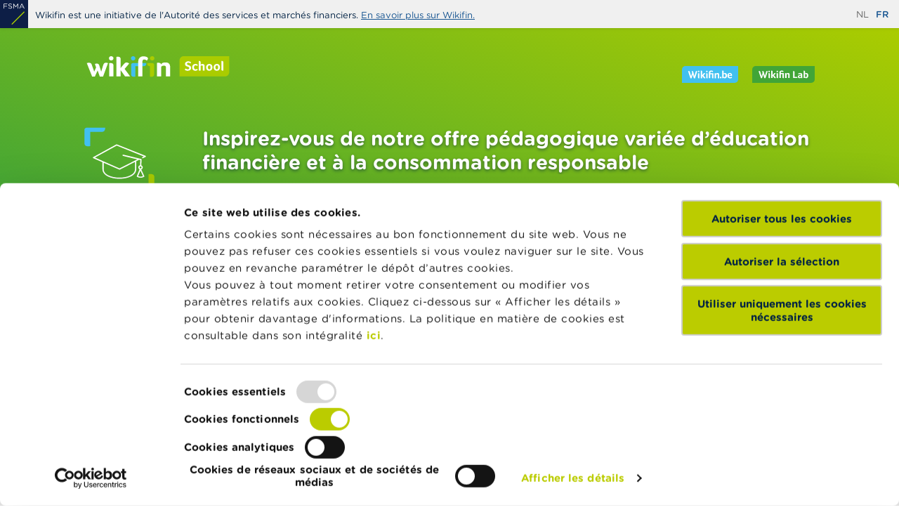

--- FILE ---
content_type: text/html; charset=UTF-8
request_url: https://www.wikifin.be/fr/wikifin-school/eduboxes-education-financiere
body_size: 72640
content:
<!DOCTYPE html>
<html lang="fr" dir="ltr" prefix="og: https://ogp.me/ns#">
  <head>
    <link rel="apple-touch-icon" sizes="180x180" href="/themes/custom/wikifin/public/images/favicons/apple-touch-icon.png">
<link rel="icon" type="image/png" sizes="32x32" href="/themes/custom/wikifin/public/images/favicons/favicon-32x32.png">
<link rel="icon" type="image/png" sizes="16x16" href="/themes/custom/wikifin/public/images/favicons/favicon-16x16.png">
<link rel="manifest" href="/themes/custom/wikifin/public/images/favicons/site.webmanifest">
<link rel="mask-icon" href="/themes/custom/wikifin/public/images/favicons/safari-pinned-tab.svg" color="#175591">
<meta name="msapplication-TileColor" content="#ffffff">
<meta name="theme-color" content="#175591">
    <meta charset="utf-8" />
<script src="//rum-static.pingdom.net/pa-605b2ac25391000011000098.js" async></script>
<meta name="description" content="Les EDUboxes sont destinées aux élèves du 1er degré du secondaire et abordent deux thèmes de l’éducation financière : l’argent et moi et l’argent dans le monde." />
<link rel="canonical" href="/fr/wikifin-school/eduboxes-education-financiere" />
<link rel="image_src" href="http://www.wikifin.be/sites/default/files/styles/is_og_sharing/public/images/edubox.jpg?h=c71d0c67&amp;itok=PUlNyDDJ" />
<meta property="og:site_name" content="Wikifin" />
<meta property="og:title" content="EDUboxes éducation financière" />
<meta property="og:description" content="Les EDUboxes sont destinées aux élèves du 1er degré du secondaire et abordent deux thèmes de l’éducation financière : l’argent et moi et l’argent dans le monde." />
<meta property="og:image" content="http://www.wikifin.be/sites/default/files/styles/is_og_sharing/public/images/edubox.jpg?h=c71d0c67&amp;itok=PUlNyDDJ" />
<meta property="og:image:type" content="image/jpeg" />
<meta property="og:image:width" content="1200" />
<meta property="og:image:height" content="630" />
<link rel="alternate" hreflang="x-default" href="/fr/wikifin-school/eduboxes-education-financiere" />
<link rel="alternate" hreflang="nl" href="/nl/wikifin-school/eduboxen-financiele-geletterdheid" />
<link rel="alternate" hreflang="fr" href="/fr/wikifin-school/eduboxes-education-financiere" />
<meta name="MobileOptimized" content="width" />
<meta name="HandheldFriendly" content="true" />
<meta name="viewport" content="width=device-width, initial-scale=1, shrink-to-fit=no" />
<script data-cookieconsent="ignore">window.dataLayer = window.dataLayer || [];
      function gtag() {
        dataLayer.push(arguments)
      }
      gtag("consent", "default", {
        ad_storage: "denied",
        analytics_storage: "denied",
        functionality_storage: "denied",
        personalization_storage: "denied",
        security_storage: "granted",
        wait_for_update: 500
      });
      gtag("set", "ads_data_redaction", true);
      gtag("set", "url_passthrough", true);</script>
<meta http-equiv="x-ua-compatible" content="ie=edge" />
<link rel="icon" href="/themes/custom/wikifin/theme-src/images/favicons/favicon-32x32.png" type="image/png" />

    
  <script id="Cookiebot" src="https://consent.cookiebot.com/uc.js" data-cbid="08e3a4a9-7786-4476-acad-4ce8d7709bf8" data-blockingmode="auto" data-culture="fr" type="text/javascript"></script>
    <title>EDUboxes éducation financière | Wikifin</title>
    <link rel="stylesheet" media="all" href="/sites/default/files/css/css_k5M66ojXEchPfvkOPa_bQasStdWwIsYV7cDDxYu7ucQ.css?delta=0&amp;language=fr&amp;theme=wikifin&amp;include=eJx1j1sOwzAIBC_kx5Es7NAExTHIYLW9fR2lj6_-sYOWEVnSWjlDjZXaTuayJOVCE-DDOoQruMK8E2a2-J0m6zjjIdywmYbMbDo7kjL0Tuz9gW2kwnUcTd28dzri0odADe_oBDqss7TpZ_MjYTQZuZJuuDhF6GVLIJRgGJ_iiobxD3d32ulGLV7_ebXn9K0vxfxfPw" />
<link rel="stylesheet" media="all" href="/sites/default/files/css/css_rrB5jeX3T_rwVKq5O4PnRJ-YQt72un8AwstC_9OakzM.css?delta=1&amp;language=fr&amp;theme=wikifin&amp;include=eJx1j1sOwzAIBC_kx5Es7NAExTHIYLW9fR2lj6_-sYOWEVnSWjlDjZXaTuayJOVCE-DDOoQruMK8E2a2-J0m6zjjIdywmYbMbDo7kjL0Tuz9gW2kwnUcTd28dzri0odADe_oBDqss7TpZ_MjYTQZuZJuuDhF6GVLIJRgGJ_iiobxD3d32ulGLV7_ebXn9K0vxfxfPw" />

    <script type="application/json" data-drupal-selector="drupal-settings-json">{"path":{"baseUrl":"\/","pathPrefix":"fr\/","currentPath":"node\/1229","currentPathIsAdmin":false,"isFront":false,"currentLanguage":"fr","themePath":"themes\/custom\/wikifin"},"pluralDelimiter":"\u0003","suppressDeprecationErrors":true,"gtag":{"tagId":"","consentMode":false,"otherIds":[],"events":[],"additionalConfigInfo":[]},"ajaxPageState":{"libraries":"[base64]","theme":"wikifin","theme_token":null},"ajaxTrustedUrl":{"form_action_p_pvdeGsVG5zNF_XLGPTvYSKCf43t8qZYSwcfZl2uzM":true},"gtm":{"tagId":null,"settings":{"data_layer":"dataLayer","include_classes":false,"allowlist_classes":"google\nnonGooglePixels\nnonGoogleScripts\nnonGoogleIframes","blocklist_classes":"customScripts\ncustomPixels","include_environment":false,"environment_id":"","environment_token":""},"tagIds":["GTM-TMJ28N8"]},"dataLayer":{"defaultLang":"en","languages":{"nl":{"id":"nl","name":"Dutch","direction":"ltr","weight":-10},"fr":{"id":"fr","name":"Fran\u00e7ais","direction":"ltr","weight":-9},"de":{"id":"de","name":"German","direction":"ltr","weight":-8},"en":{"id":"en","name":"Anglais","direction":"ltr","weight":-7}}},"data":{"extlink":{"extTarget":true,"extTargetAppendNewWindowDisplay":true,"extTargetAppendNewWindowLabel":"(opens in a new window)","extTargetNoOverride":false,"extNofollow":false,"extTitleNoOverride":false,"extNoreferrer":false,"extFollowNoOverride":false,"extClass":"0","extLabel":"(le lien est externe)","extImgClass":false,"extSubdomains":false,"extExclude":"","extInclude":"","extCssExclude":"","extCssInclude":"","extCssExplicit":"","extAlert":false,"extAlertText":"Ce lien vous dirige vers un site externe. Nous ne sommes pas responsables de son contenu.","extHideIcons":false,"mailtoClass":"mailto","telClass":"0","mailtoLabel":"(link sends email)","telLabel":"(link is a phone number)","extUseFontAwesome":true,"extIconPlacement":"before","extPreventOrphan":false,"extFaLinkClasses":"fa fa-external-link","extFaMailtoClasses":"fa fa-envelope-o","extAdditionalLinkClasses":"","extAdditionalMailtoClasses":"","extAdditionalTelClasses":"","extFaTelClasses":"fa fa-phone","allowedDomains":[],"extExcludeNoreferrer":""}},"vueToolsApi":"https:\/\/webapi.fsma.be","cookiebot":{"message_placeholder_cookieconsent_optout_marketing_show":true,"message_placeholder_cookieconsent_optout_marketing":"\u003Cdiv class=\u0022cookiebot cookieconsent-optout-marketing\u0022\u003E\n\t\u003Cdiv class=\u0022cookieconsent-optout-marketing__inner\u0022\u003E\n\t\t\u003Cp\u003EVeuillez \u003Ca href=\u0022!cookiebot_renew\u0022\u003Eaccepter les cookies marketing\u003C\/a\u003E pour afficher ce contenu.\u003C\/p\u003E\n\t\u003C\/div\u003E\n\u003C\/div\u003E\n"},"search_api_autocomplete":{"vw_search_school":{"auto_submit":true}},"wikifin_gtm":{"subsite":"Wikifin School"},"user":{"uid":0,"permissionsHash":"e78b5f427ae942c1323df1d03d1b1153f6582671e6ec4452da6aa4bc3621a2d9"}}</script>
<script src="/core/misc/drupalSettingsLoader.js?v=11.2.4" data-cookieconsent="ignore"></script>
<script src="/modules/contrib/google_tag/js/gtag.js?t5nk8d"></script>
<script src="/modules/contrib/google_tag/js/gtm.js?t5nk8d"></script>

  </head>

  <body class="subsite--school layout-no-sidebars page-node-1229 path-node node--type-ct-page">
    <svg class="svg-symbols" aria-hidden="true" focusable="false">
      <defs>
        <symbol id="icon--abc" viewBox="0 0 70 57">
   <path id="rect" style="fill-opacity:0;stroke:#41719c;stroke-width:2.31643" d="m 10.306551,1.158215 h 49.981162 c 5.068178,0 9.148337,4.3218987 9.148337,9.690355 v 35.452516 c 0,5.368456 -4.080159,9.690355 -9.148337,9.690355 H 10.306551 c -5.0681778,0 -9.148336,-4.321899 -9.148336,-9.690355 V 10.84857 c 0,-5.3684563 4.0801582,-9.690355 9.148336,-9.690355 z" />
   <path id="text" style="stroke-width:0.257381" d="m 27.338243,37.748697 h -2.404735 l -1.663939,-5.009912 h -7.339571 l -1.663939,5.009912 H 11.975293 L 18.152385,19.77337 h 3.008767 z m -4.763883,-7.062168 -2.974576,-8.824691 -2.985975,8.824691 z m 18.909038,1.533152 c 0,0.893336 -0.159556,1.682048 -0.478669,2.366127 -0.319113,0.684089 -0.748397,1.247455 -1.287841,1.690098 -0.638226,0.531168 -1.341036,0.909425 -2.108421,1.134772 -0.759783,0.225346 -1.728521,0.338019 -2.906192,0.338019 H 28.68474 V 19.77337 h 5.02601 c 1.238457,0 2.165406,0.04826 2.780834,0.144861 0.615425,0.09661 1.204265,0.297771 1.766508,0.603603 0.623027,0.346069 1.075099,0.792737 1.356225,1.340004 0.281125,0.539217 0.421684,1.187083 0.421684,1.943607 0,0.853089 -0.205143,1.58144 -0.615437,2.185043 -0.410286,0.595554 -0.95733,1.07442 -1.641141,1.436578 v 0.09661 c 1.147282,0.249495 2.051435,0.784688 2.712449,1.605588 0.661014,0.812851 0.991526,1.843009 0.991526,3.090453 z M 37.68825,24.119316 c 0,-0.434593 -0.06843,-0.800777 -0.205143,-1.098558 -0.136759,-0.297782 -0.3571,-0.539217 -0.661021,-0.724327 -0.357099,-0.217296 -0.790173,-0.350094 -1.299238,-0.39838 -0.50906,-0.05637 -1.139685,-0.0845 -1.891877,-0.0845 h -2.689656 v 5.190995 h 2.917594 c 0.706605,0 1.268849,-0.03624 1.686734,-0.108647 0.417886,-0.0805 0.805374,-0.241446 1.162473,-0.482891 0.357097,-0.241436 0.607836,-0.551292 0.752193,-0.92955 0.151958,-0.386306 0.227941,-0.841013 0.227941,-1.364142 z m 1.447397,8.196939 c 0,-0.724326 -0.102571,-1.299756 -0.307714,-1.7263 -0.205143,-0.426554 -0.577441,-0.788712 -1.116895,-1.086495 -0.364699,-0.201197 -0.809169,-0.32997 -1.333425,-0.386306 -0.516656,-0.06438 -1.147283,-0.09661 -1.891877,-0.09661 h -3.544421 v 6.687936 h 2.985974 c 0.987728,0 1.796903,-0.05237 2.427528,-0.156936 0.630625,-0.112674 1.147279,-0.313871 1.549965,-0.603604 0.425484,-0.313881 0.736998,-0.672014 0.934551,-1.074419 0.197543,-0.402406 0.296314,-0.9215 0.296314,-1.557302 z m 17.88519,4.128661 c -0.417885,0.193148 -0.797782,0.374232 -1.139693,0.543242 -0.334303,0.16901 -0.774985,0.34606 -1.322028,0.531168 -0.463471,0.15291 -0.968738,0.281683 -1.515782,0.386306 -0.539454,0.112674 -1.135893,0.16901 -1.789309,0.16901 -1.230855,0 -2.35154,-0.181083 -3.362065,-0.543242 -1.002924,-0.370207 -1.876681,-0.945648 -2.621277,-1.72631 -0.729398,-0.764564 -1.29924,-1.734351 -1.709525,-2.909369 -0.410286,-1.183069 -0.615429,-2.555261 -0.615429,-4.116577 0,-1.48084 0.197544,-2.804755 0.592631,-3.971724 0.395096,-1.16697 0.964938,-2.152855 1.709535,-2.957656 0.721799,-0.780664 1.591754,-1.376217 2.609869,-1.786672 1.025723,-0.410446 2.161606,-0.615668 3.407661,-0.615668 0.911752,0 1.819695,0.116698 2.723849,0.350083 0.911752,0.233396 1.922266,0.643851 3.031563,1.231356 v 2.836944 h -0.170955 c -0.934542,-0.82895 -1.861483,-1.432564 -2.780835,-1.810821 -0.919342,-0.378257 -1.903269,-0.567381 -2.95178,-0.567381 -0.858557,0 -1.633551,0.148886 -2.324963,0.446669 -0.683812,0.289732 -1.295439,0.744439 -1.834885,1.364142 -0.524255,0.603603 -0.93454,1.368168 -1.230865,2.293691 -0.288716,0.917475 -0.433074,1.97982 -0.433074,3.187037 0,1.263545 0.159557,2.350028 0.478661,3.259454 0.326711,0.909434 0.744596,1.64986 1.253653,2.221265 0.531855,0.595554 1.151083,1.038197 1.857693,1.327929 0.714199,0.281684 1.466385,0.42253 2.256568,0.42253 1.086499,0 2.104622,-0.197182 3.054361,-0.59154 0.94973,-0.394356 1.838685,-0.985884 2.666864,-1.774596 h 0.159557 z" />
</symbol>
        <symbol id="icon--attachment" viewBox="0 0 80 80">
    <path d="M58.42,11.53c-3.37-1.39-7.09-1.39-10.46,0c-1.63,0.68-3.08,1.63-4.33,2.83L18.37,39.59c-1.56,1.58-2.8,3.44-3.67,5.52
        c-0.88,2.14-1.32,4.41-1.32,6.73v0.11c-0.02,2.36,0.43,4.64,1.35,6.78c1.67,4.2,5.02,7.62,9.19,9.38c2.13,0.92,4.44,1.39,6.75,1.38
        c2.4,0.02,4.68-0.44,6.85-1.38c2.09-0.88,3.96-2.13,5.59-3.74l11.17-11.15c0.22-0.17,0.35-0.32,0.43-0.51
        c0.09-0.2,0.13-0.44,0.13-0.68c0-0.43-0.18-0.84-0.48-1.12c-0.51-0.51-1.23-0.65-1.84-0.39c-0.21,0.09-0.39,0.21-0.53,0.36l-0.01,0
        l-11.06,11c-1.27,1.3-2.77,2.33-4.46,3.06c-1.76,0.75-3.61,1.14-5.53,1.11c-1.95,0.02-3.85-0.37-5.57-1.11
        c-1.7-0.73-3.22-1.76-4.53-3.07c-1.28-1.23-2.33-2.76-3.01-4.41c-0.74-1.71-1.12-3.53-1.11-5.4v-0.23c0.02-1.91,0.39-3.76,1.11-5.51
        c0.69-1.72,1.71-3.25,3.01-4.54l25.12-25.22c0.94-0.93,2.03-1.66,3.24-2.18c1.21-0.54,2.5-0.81,3.84-0.81c0.02,0,0.05,0,0.08,0h0.17
        c1.37-0.02,2.75,0.26,3.99,0.81c2.44,1.03,4.36,2.95,5.4,5.41c0.52,1.25,0.77,2.57,0.75,3.92v0.15c0.05,1.33-0.19,2.71-0.71,3.96
        c-0.53,1.21-1.26,2.29-2.18,3.23L35.14,56.38c-0.56,0.55-1.21,0.99-1.92,1.3c-0.77,0.32-1.61,0.47-2.4,0.46
        c-1.68-0.03-3.28-0.67-4.43-1.88c-1.2-1.13-1.9-2.77-1.9-4.46c-0.01-0.82,0.15-1.64,0.46-2.38c0.32-0.74,0.76-1.4,1.3-1.96
        l11.24-11.22c0.15-0.15,0.28-0.33,0.38-0.52c0.08-0.17,0.13-0.35,0.13-0.55c0-0.44-0.18-0.87-0.5-1.18
        c-0.47-0.47-1.16-0.65-1.75-0.38c-0.17,0.1-0.35,0.23-0.5,0.38L24.08,45.24c-0.89,0.87-1.58,1.87-2.04,2.97
        c-0.5,1.17-0.75,2.41-0.73,3.7c0,5.29,4.26,9.55,9.5,9.55c1.26,0,2.53-0.24,3.71-0.73c1.13-0.5,2.15-1.21,3.03-2.08L62.66,33.4
        c1.2-1.21,2.16-2.63,2.86-4.23c0.73-1.63,1.1-3.42,1.08-5.17v-0.24c-0.02-3.53-1.41-6.87-3.9-9.39C61.48,13.16,60,12.18,58.42,11.53
        z"/>
</symbol>
        <symbol id="icon--adjustments" viewBox="0 0 70 69">
    <path d="M65.756.184H4.244C2.503.184 0 2.686 0 4.428v59.394c0 1.742 2.502 4.244 4.244 4.244h61.512c1.742 0 4.244-2.502 4.244-4.244V4.427c0-1.74-2.502-4.243-4.244-4.243zm2.126 63.638c-.008.604-1.522 2.11-2.117 2.118H4.244c-.604-.009-2.109-1.522-2.118-2.117V4.427c.009-.604 1.523-2.11 2.118-2.118h61.512c.604.009 2.109 1.522 2.118 2.118v59.394h.008zM35 11.856c-2.336 0-4.244 1.899-4.244 4.244 0 2.345 1.899 4.244 4.244 4.244 2.336 0 4.244-1.899 4.244-4.244 0-2.345-1.908-4.244-4.244-4.244zm0 6.362c-1.172 0-2.117-.954-2.117-2.118 0-1.173.953-2.118 2.117-2.118 1.172 0 2.117.954 2.117 2.118s-.944 2.117-2.117 2.117zm16.966 27.57c-2.336 0-4.244 1.9-4.244 4.245 0 2.336 1.9 4.243 4.244 4.243 2.337 0 4.244-1.899 4.244-4.244 0-2.336-1.899-4.243-4.244-4.243zm0 6.37c-1.172 0-2.117-.953-2.117-2.117 0-1.172.954-2.117 2.117-2.117 1.164 0 2.118.953 2.118 2.117.008 1.164-.945 2.118-2.118 2.118zM18.034 35.185c-2.336 0-4.244 1.899-4.244 4.244 0 2.336 1.899 4.243 4.244 4.243 2.345 0 4.244-1.898 4.244-4.243-.01-2.337-1.908-4.244-4.244-4.244zm0 6.361c-1.173 0-2.118-.954-2.118-2.117 0-1.173.954-2.118 2.118-2.118 1.172 0 2.117.954 2.117 2.117 0 1.173-.953 2.118-2.117 2.118zm0-9.538c.586 0 1.059-.472 1.059-1.058V11.856c0-.586-.473-1.059-1.06-1.059-.585 0-1.058.473-1.058 1.06v19.092c-.009.577.473 1.058 1.059 1.058zm0 14.85c-.586 0-1.059.472-1.059 1.058v6.361c0 .586.473 1.059 1.059 1.059s1.059-.473 1.059-1.059v-6.361c0-.586-.473-1.059-1.06-1.059zM35 23.52c-.586 0-1.059.473-1.059 1.059v29.697c0 .586.473 1.059 1.059 1.059s1.059-.473 1.059-1.059V24.58c0-.587-.473-1.059-1.059-1.059zm16.966 19.092c.587 0 1.059-.472 1.059-1.058V11.856c0-.586-.472-1.059-1.059-1.059-.586 0-1.059.473-1.059 1.06v29.697c0 .577.473 1.058 1.06 1.058z"/>
</symbol>
        <symbol id="icon--bracket-bottom-right" viewBox="0 0 30 30">
  <path d="M24.53,1.78c0.79,0,1.5,0.07,2.13,0.2c0.64,0.14,1.2,0.38,1.65,0.74c0.46,0.36,0.83,0.85,1.09,1.45
	c0.26,0.6,0.39,1.38,0.39,2.31v18.68c0,1.69-1.37,3.06-3.06,3.06H0.2v-0.1c0-3.69,1.65-5.81,4.52-5.81h16.89V2.04l0.06-0.03
	c0.17-0.08,0.52-0.14,1.09-0.17C23.32,1.8,23.91,1.78,24.53,1.78"></path>
</symbol>
        <symbol id="icon--bracket-top-left" viewBox="0 0 30 30">
  <path d="M5.47,28.22c-0.79,0-1.5-0.07-2.14-0.19c-0.64-0.14-1.2-0.38-1.65-0.74c-0.46-0.36-0.83-0.85-1.09-1.45
	c-0.26-0.6-0.39-1.38-0.39-2.31V4.84c0-1.69,1.37-3.06,3.06-3.06H29.8v0.1c0,3.69-1.65,5.81-4.52,5.81H8.39v20.27l-0.06,0.03
	c-0.17,0.08-0.53,0.14-1.09,0.18C6.68,28.2,6.09,28.22,5.47,28.22"></path>
</symbol>
        <symbol id="icon--briefcase" viewBox="0 0 80 80">
    <path d="M46.64,11.1c3.02,0,5.53,2.21,6.03,5.09h-2.4c-0.46-1.58-1.9-2.75-3.63-2.75H33.36c-1.73,0-3.18,1.17-3.63,2.75
        h-2.4c0.5-2.88,3-5.09,6.03-5.09H46.64 M23.79,16.19c0.89-4.85,5.13-8.54,10.24-8.54h11.92c5.11,0,9.36,3.69,10.25,8.54h2.36
        c-0.92-6.15-6.22-10.88-12.61-10.88H34.03c-6.39,0-11.69,4.73-12.6,10.88H23.79z M40,54.07c4.26,0,7.73-3.47,7.73-7.73
        c0-4.26-3.47-7.73-7.73-7.73c-4.26,0-7.73,3.47-7.73,7.73C32.27,50.6,35.74,54.07,40,54.07 M40,40.94c2.98,0,5.4,2.42,5.4,5.4
        c0,2.98-2.42,5.4-5.4,5.4c-2.98,0-5.4-2.42-5.4-5.4C34.6,43.36,37.02,40.94,40,40.94 M72.39,18.53c4.19,0,7.61,3.3,7.61,7.36v14.27
        c0,1.7-0.59,3.27-1.56,4.51v22.66c0,4.05-3.3,7.35-7.35,7.35H8.91c-4.05,0-7.35-3.3-7.35-7.35V44.67C0.59,43.42,0,41.85,0,40.15
        V25.88c0-4.06,3.41-7.36,7.61-7.36H72.39 M77.66,25.88c0-2.77-2.36-5.02-5.27-5.02H7.61c-2.91,0-5.27,2.25-5.27,5.02v14.26
        c0,2.77,2.25,5.02,5.01,5.02H30c-0.05,0.38-0.07,0.77-0.07,1.17c0,0.4,0.03,0.78,0.07,1.17H7.35c-1.25,0-2.42-0.32-3.45-0.86v20.69
        c0,2.77,2.25,5.01,5.01,5.01h62.18c2.76,0,5.01-2.25,5.01-5.01V46.64c-1.03,0.55-2.21,0.86-3.45,0.86H50
        c0.05-0.38,0.07-0.77,0.07-1.17c0-0.4-0.03-0.78-0.07-1.17h22.65c2.76,0,5.01-2.25,5.01-5.01V25.88z"/>
</symbol>
        <symbol id="icon--calculator" viewBox="0 0 80 80">
    <path d="M24.35,11.51h9.14v1.47h-3.83v7.67h-1.47v-7.67h-3.84V11.51z M43.76,12c0.33,0.33,0.49,0.73,0.49,1.2v7.45h-1.47v-3.16h-6.2
        v3.16h-1.47V13.2c0-0.47,0.17-0.87,0.49-1.2c0.33-0.33,0.73-0.49,1.2-0.49h5.76C43.03,11.51,43.43,11.67,43.76,12z M36.58,16.02h6.2
        V13.2c0-0.06-0.02-0.11-0.07-0.15c-0.04-0.04-0.09-0.06-0.15-0.06H36.8c-0.06,0-0.11,0.02-0.15,0.06s-0.06,0.09-0.06,0.15V16.02z
        M51.66,16.08l3.49-4.15l0.06-0.08v-0.34h-1.61l-2.88,3.43l-2.9-3.43h-1.36l-0.25,0.01v0.34l3.55,4.22l-3.55,4.22v0.35h1.61
        l2.9-3.43l2.88,3.43h1.38l0.25-0.01v-0.34L51.66,16.08z M65.29,6.33v67.32c0,1.9-1.48,3.45-3.34,3.58v0.02H18.3
        c-1.98,0-3.59-1.61-3.59-3.59V6.33c0-1.98,1.61-3.59,3.59-3.59h43.4C63.68,2.75,65.29,4.36,65.29,6.33z M61.7,4.12H18.3
        c-1.22,0-2.22,1-2.22,2.22v67.33c0,1.22,1,2.22,2.22,2.22h43.4c1.22,0,2.22-1,2.22-2.22V6.33C63.92,5.11,62.92,4.12,61.7,4.12z
        M60.65,9.6v12.53c0,1.57-1.27,2.84-2.84,2.84h-35.7c-0.76,0-1.48-0.3-2.02-0.84c-0.53-0.54-0.83-1.25-0.82-2.01V9.6
        c0-1.57,1.27-2.84,2.84-2.84h35.7C59.38,6.75,60.65,8.03,60.65,9.6z M57.81,8.17h-35.7c-0.82,0-1.48,0.66-1.48,1.48v12.48
        c0,0.82,0.66,1.48,1.48,1.48h35.7c0.82,0,1.48-0.66,1.48-1.48V9.65C59.29,8.83,58.63,8.17,57.81,8.17z M31.04,29.19v7.98
        c0,0.38-0.31,0.68-0.68,0.68h-10c-0.38,0-0.68-0.31-0.68-0.68v-7.98c0-0.38,0.3-0.68,0.68-0.68h10
        C30.74,28.5,31.04,28.8,31.04,29.19z M29.65,29.88h-8.61v6.61h8.64L29.65,29.88z M31.04,40.83v7.98c0,0.38-0.31,0.68-0.68,0.68h-10
        c-0.38,0-0.68-0.31-0.68-0.68v-7.98c0-0.38,0.3-0.68,0.68-0.68h10C30.73,40.14,31.04,40.45,31.04,40.83z M29.65,41.51h-8.61v6.61
        h8.64L29.65,41.51z M31.04,52.46v7.98c0,0.38-0.31,0.68-0.68,0.68h-10c-0.38,0-0.68-0.3-0.68-0.68v-7.98c0-0.38,0.3-0.68,0.68-0.68
        h10C30.73,51.79,31.04,52.09,31.04,52.46z M29.65,53.16h-8.61v6.61h8.64L29.65,53.16z M31.04,64.11v7.98c0,0.38-0.3,0.68-0.68,0.68
        h-10c-0.38,0-0.68-0.3-0.68-0.68v-7.98c0-0.38,0.3-0.68,0.68-0.68h10C30.73,63.42,31.04,63.73,31.04,64.11z M29.65,64.79h-8.61v6.61
        h8.64L29.65,64.79z M45.62,29.19v7.98c0,0.38-0.3,0.68-0.68,0.68h-9.98c-0.38,0-0.68-0.31-0.68-0.68v-7.98
        c0-0.38,0.31-0.68,0.68-0.68h9.98C45.32,28.5,45.62,28.81,45.62,29.19z M35.65,29.88v6.61h8.61v-6.61H35.65z M45.62,40.83v7.98
        c0,0.38-0.3,0.68-0.68,0.68h-9.98c-0.38,0-0.68-0.31-0.68-0.68v-7.98c0-0.38,0.31-0.68,0.68-0.68h9.98
        C45.32,40.14,45.62,40.45,45.62,40.83z M35.65,41.51v6.61h8.61v-6.61H35.65z M45.62,52.46v7.98c0,0.38-0.3,0.68-0.68,0.68h-9.98
        c-0.38,0-0.68-0.3-0.68-0.68v-7.98c0-0.38,0.31-0.68,0.68-0.68h9.98C45.32,51.79,45.62,52.09,45.62,52.46z M35.65,53.16v6.61h8.61
        v-6.61H35.65z M45.62,64.11v7.98c0,0.38-0.3,0.68-0.68,0.68h-9.98c-0.38,0-0.68-0.3-0.68-0.68v-7.98c0-0.38,0.31-0.68,0.68-0.68
        h9.98C45.32,63.42,45.62,63.73,45.62,64.11z M35.65,64.79v6.61h8.61v-6.61H35.65z M60.24,29.19v7.98c0,0.38-0.31,0.68-0.68,0.68
        h-9.99c-0.38,0-0.68-0.31-0.68-0.68v-7.98c0-0.38,0.31-0.68,0.68-0.68h9.99C59.93,28.5,60.24,28.81,60.24,29.19z M58.88,36.48
        l-0.01-6.61h-8.62v6.61H58.88z M60.24,40.83v7.98c0,0.38-0.31,0.68-0.68,0.68h-9.99c-0.38,0-0.68-0.31-0.68-0.68v-7.98
        c0-0.38,0.31-0.68,0.68-0.68h9.99C59.93,40.14,60.24,40.45,60.24,40.83z M58.88,48.12l-0.01-6.61h-8.62v6.61H58.88z M60.24,52.46
        v19.62c0,0.38-0.3,0.68-0.68,0.68h-9.99c-0.38,0-0.68-0.3-0.68-0.68V52.46c0-0.38,0.3-0.68,0.68-0.68h9.99
        C59.93,51.79,60.24,52.09,60.24,52.46z M58.88,71.41l-0.01-18.25h-8.62v18.25H58.88z"/>
</symbol>
        <symbol id="icon--calendar" viewBox="0 0 80 80">
    <path d="M74.52,70.3V31.19c0-0.57-0.46-1.03-1.03-1.03s-1.03,0.46-1.03,1.03V70.3c0,0.57-0.46,1.03-1.03,1.03H7.6
        c-0.57,0-1.03-0.46-1.03-1.03V31.19c0-0.57-0.46-1.03-1.03-1.03s-1.03,0.46-1.03,1.03V70.3c0,1.7,1.39,3.09,3.09,3.09h63.82
        C73.13,73.39,74.52,72.01,74.52,70.3z M13.78,54.86c-0.57,0-1.03,0.46-1.03,1.03s0.46,1.03,1.03,1.03h3.09v7.21
        c0,0.57,0.46,1.03,1.03,1.03s1.03-0.46,1.03-1.03v-7.21h12.35v7.21c0,0.57,0.46,1.03,1.03,1.03c0.57,0,1.03-0.46,1.03-1.03v-7.21
        h12.35v7.21c0,0.57,0.46,1.03,1.03,1.03s1.03-0.46,1.03-1.03v-7.21H60.1v7.21c0,0.57,0.46,1.03,1.03,1.03s1.03-0.46,1.03-1.03v-7.21
        h3.09c0.57,0,1.03-0.46,1.03-1.03s-0.46-1.03-1.03-1.03h-3.09V44.57h3.09c0.57,0,1.03-0.46,1.03-1.03s-0.46-1.03-1.03-1.03h-3.09
        v-9.26c0-0.57-0.46-1.03-1.03-1.03s-1.03,0.46-1.03,1.03v9.26H47.75v-9.26c0-0.57-0.46-1.03-1.03-1.03s-1.03,0.46-1.03,1.03v9.26
        H33.34v-9.26c0-0.57-0.46-1.03-1.03-1.03c-0.57,0-1.03,0.46-1.03,1.03v9.26H18.93v-9.26c0-0.57-0.46-1.03-1.03-1.03
        s-1.03,0.46-1.03,1.03v9.26h-3.09c-0.57,0-1.03,0.46-1.03,1.03s0.46,1.03,1.03,1.03h3.09v10.29H13.78z M60.1,44.57v10.29H47.75
        V44.57H60.1z M45.69,44.57v10.29H33.34V44.57H45.69z M18.93,44.57h12.35v10.29H18.93V44.57z M63.19,13.69h8.75
        c0.18,0,0.51,0,0.51,1.03v9.26H6.57v-9.26c0-0.57,0.46-1.03,1.03-1.03h8.24c0.57,0,1.03-0.46,1.03-1.03s-0.46-1.03-1.03-1.03H7.6
        c-1.7,0-3.09,1.39-3.09,3.09v10.29c0,0.57,0.46,1.03,1.03,1.03h67.94c0.57,0,1.03-0.46,1.03-1.03V14.72c0-2.28-1.33-3.09-2.57-3.09
        h-8.75c-0.57,0-1.03,0.46-1.03,1.03S62.62,13.69,63.19,13.69z M50.84,13.69c0.57,0,1.03-0.46,1.03-1.03s-0.46-1.03-1.03-1.03H28.19
        c-0.57,0-1.03,0.46-1.03,1.03s0.46,1.03,1.03,1.03H50.84z M23.05,16.78V8.54c0-0.57-0.46-1.03-1.03-1.03s-1.03,0.46-1.03,1.03v8.24
        c0,0.57,0.46,1.03,1.03,1.03S23.05,17.34,23.05,16.78z M57.02,17.8c0.57,0,1.03-0.46,1.03-1.03V8.54c0-0.57-0.46-1.03-1.03-1.03
        s-1.03,0.46-1.03,1.03v8.24C55.99,17.34,56.45,17.8,57.02,17.8z"/>
</symbol>
        <symbol id="icon--checkmark" viewBox="0 0 80 80">
    <path d="M30,62.83L8.12,40.93l3.76-3.76L30,55.28l38.12-38.11l3.76,3.76L30,62.83z"/>
</symbol>
        <symbol id="icon--chevron-double-right" viewBox="0 0 80 80">
    <path d="M45.3,42.1L19.8,67.6c-0.8,0.8-2.1,0.8-2.9,0L12,62.7c-0.8-0.8-0.8-2.1,0-2.9l17.7-17.7c0.8-0.8,0.8-2.1,0-2.9
	L12,21.6c-0.8-0.8-0.8-2.1,0-2.9l4.9-4.9c0.8-0.8,2.1-0.8,2.9,0l25.5,25.4C46.1,40,46.1,41.3,45.3,42.1z M19.8,64.5l22.3-22.3
	c0.8-0.8,0.8-2.1,0-2.9L19.8,16.9c-0.8-0.8-2.1-0.8-2.9,0l-1.8,1.8c-0.8,0.8-0.8,2.1,0,2.9l17.7,17.6c0.8,0.8,0.8,2.1,0,2.9
	L15.2,59.8c-0.8,0.8-0.8,2.1,0,2.9l1.8,1.8C17.7,65.3,19,65.3,19.8,64.5z M71.6,42.3L43.1,70.8c-0.9,0.9-2.4,0.9-3.3,0l-5.5-5.5
	c-0.9-0.9-0.9-2.4,0-3.3L54,42.3c0.9-0.9,0.9-2.4,0-3.3L34.3,19.3c-0.9-0.9-0.9-2.4,0-3.3l5.5-5.5c0.9-0.9,2.4-0.9,3.3,0L71.6,39
	C72.5,40,72.5,41.4,71.6,42.3z M43.1,67.3l25-25c0.9-0.9,0.9-2.4,0-3.3l-25-25c-0.9-0.9-2.4-0.9-3.3,0l-2,2c-0.9,0.9-0.9,2.4,0,3.3
	L57.5,39c0.9,0.9,0.9,2.4,0,3.3L37.8,62.1c-0.9,0.9-0.9,2.4,0,3.3l2,2C40.7,68.2,42.2,68.2,43.1,67.3z"></path>
</symbol>        <symbol id="icon--chevron-down" viewBox="0 0 80 80">
  <path d="M40,60.27L8.23,28.5L17,19.73l23,23l23-23l8.77,8.77L40,60.27z M11.77,28.5L40,56.73L68.23,28.5L63,23.27
	l-23,23l-23-23L11.77,28.5z"></path>
</symbol>
        <symbol id="icon--chevron-up" viewBox="0 0 80 80">
  <path d="M40,19.7l31.8,31.8L63,60.3l-23-23l-23,23l-8.8-8.8L40,19.7z M68.2,51.5L40,23.3L11.8,51.5l5.2,5.2l23-23l23,23
    L68.2,51.5z"/>
</symbol>
        <symbol id="icon--clipboard-with-checkmark" viewBox="0 0 38 58">
    <path d="M13.979 7.827V5.893c0-2.115 1.725-3.848 3.862-3.848h1.906c2.136 0 3.862 1.725 3.862 3.848V7.82h3.862c1.06 0 1.913.86 1.913 1.92v1.935c0 1.068-.86 1.92-1.913 1.92H10.124c-1.061 0-1.913-.859-1.913-1.92V9.748c0-1.069.86-1.92 1.913-1.92h3.855zM12.059 5.9h-1.92c-2.13 0-3.848 1.718-3.855 3.848H4.356c-2.122 0-3.847 1.71-3.847 3.854v40.411c0 2.13 1.718 3.855 3.847 3.855h28.882c2.123 0 3.848-1.711 3.848-3.855V13.61c0-2.13-1.718-3.855-3.848-3.855h-1.927C31.304 7.625 29.586 5.9 27.45 5.9h-1.92c0-3.19-2.599-5.775-5.79-5.775h-1.89c-3.199 0-5.79 2.577-5.79 5.775zm19.245 5.775h1.927c1.047 0 1.928.866 1.928 1.927v40.411c0 1.083-.86 1.927-1.928 1.927H4.356c-1.046 0-1.927-.866-1.927-1.927v-40.41c0-1.083.859-1.928 1.927-1.928h1.928c.007 2.13 1.725 3.848 3.854 3.848h17.318c2.123 0 3.848-1.711 3.848-3.848zm-12.51-3.848c.534 0 .96-.433.96-.96 0-.534-.426-.967-.96-.967s-.96.433-.96.96c0 .534.426.967.96.967zm-2.397 35.964L31.37 28.82l-1.365-1.365L16.397 41.07l-7.204-7.205-1.365 1.365 8.57 8.561z"/>
</symbol>
        <symbol id="icon--clock" viewBox="0 0 80 80">
    <path d="M39.52,75.45c19.3,0,35-15.7,35-35s-15.7-35-35-35s-35,15.7-35,35S20.22,75.45,39.52,75.45z M39.52,7.64
        c18.09,0,32.81,14.72,32.81,32.81S57.61,73.26,39.52,73.26S6.7,58.54,6.7,40.45S21.42,7.64,39.52,7.64z M48.4,53.07
        c0.21,0.21,0.49,0.32,0.77,0.32c0.28,0,0.56-0.11,0.77-0.32c0.43-0.43,0.43-1.12,0-1.55L39.52,41.09V25.84
        c0-0.6-0.49-1.09-1.09-1.09c-0.6,0-1.09,0.49-1.09,1.09v15.71c0,0.29,0.12,0.57,0.32,0.77L48.4,53.07z M11.08,40.45
        c0,1.21,0.98,2.19,2.19,2.19s2.19-0.98,2.19-2.19c0-1.21-0.98-2.19-2.19-2.19S11.08,39.24,11.08,40.45z M63.58,40.45
        c0,1.21,0.98,2.19,2.19,2.19c1.21,0,2.19-0.98,2.19-2.19c0-1.21-0.98-2.19-2.19-2.19C64.56,38.26,63.58,39.24,63.58,40.45z
        M37.33,14.2c0,1.21,0.98,2.19,2.19,2.19s2.19-0.98,2.19-2.19s-0.98-2.19-2.19-2.19S37.33,12.99,37.33,14.2z M37.33,66.7
        c0,1.21,0.98,2.19,2.19,2.19s2.19-0.98,2.19-2.19c0-1.21-0.98-2.19-2.19-2.19S37.33,65.49,37.33,66.7z M19.83,22.95
        c0,1.21,0.98,2.19,2.19,2.19c1.21,0,2.19-0.98,2.19-2.19s-0.98-2.19-2.19-2.19C20.81,20.76,19.83,21.74,19.83,22.95z M54.83,57.95
        c0,1.21,0.98,2.19,2.19,2.19s2.19-0.98,2.19-2.19c0-1.21-0.98-2.19-2.19-2.19S54.83,56.74,54.83,57.95z M57.02,22.95
        c0,1.21,0.98,2.19,2.19,2.19s2.19-0.98,2.19-2.19s-0.98-2.19-2.19-2.19S57.02,21.74,57.02,22.95z M19.83,57.95
        c0,1.21,0.98,2.19,2.19,2.19c1.21,0,2.19-0.98,2.19-2.19c0-1.21-0.98-2.19-2.19-2.19C20.81,55.76,19.83,56.74,19.83,57.95z"/>
</symbol>
        <symbol id="icon--close" viewBox="0 0 80 80">
  <path d="M63.9,65.6L14.4,16.1l1.8-1.8l49.5,49.5L63.9,65.6z M65.6,16.1l-1.8-1.8L42.1,36.1l1.8,1.8L65.6,16.1z
	 M37.9,43.9l-1.8-1.8L14.4,63.9l1.8,1.8L37.9,43.9z"/>
</symbol>
        <symbol id="icon--document" viewBox="0 0 80 80">
    <path d="M13.75,80h52.5c2.07,0,3.75-1.68,3.75-3.75v-52.5c0-0.04-0.02-0.08-0.02-0.12c-0.01-0.06-0.02-0.11-0.03-0.16
        c-0.04-0.18-0.11-0.34-0.22-0.48c-0.02-0.02-0.02-0.05-0.03-0.07l-20-22.5c-0.01-0.01-0.02-0.01-0.02-0.02
        c-0.15-0.16-0.34-0.27-0.56-0.34c-0.05-0.02-0.09-0.02-0.14-0.03C48.89,0.03,48.83,0,48.75,0h-35C11.68,0,10,1.68,10,3.75v72.5
        C10,78.32,11.68,80,13.75,80z M50,4.54L65.97,22.5H51.25c-0.55,0-1.25-1.05-1.25-1.88V4.54z M12.5,3.75c0-0.69,0.56-1.25,1.25-1.25
        H47.5v18.12c0,2.02,1.64,4.38,3.75,4.38H67.5v51.25c0,0.69-0.56,1.25-1.25,1.25h-52.5c-0.7,0-1.25-0.55-1.25-1.25V3.75z M23.75,35
        h32.5c0.69,0,1.25-0.56,1.25-1.25s-0.56-1.25-1.25-1.25h-32.5c-0.69,0-1.25,0.56-1.25,1.25S23.06,35,23.75,35z M23.75,45h32.5
        c0.69,0,1.25-0.56,1.25-1.25s-0.56-1.25-1.25-1.25h-32.5c-0.69,0-1.25,0.56-1.25,1.25S23.06,45,23.75,45z M23.75,25h15
        c0.69,0,1.25-0.56,1.25-1.25s-0.56-1.25-1.25-1.25h-15c-0.69,0-1.25,0.56-1.25,1.25S23.06,25,23.75,25z M23.75,55h32.5
        c0.69,0,1.25-0.56,1.25-1.25s-0.56-1.25-1.25-1.25h-32.5c-0.69,0-1.25,0.56-1.25,1.25S23.06,55,23.75,55z M23.75,65h32.5
        c0.69,0,1.25-0.56,1.25-1.25c0-0.69-0.56-1.25-1.25-1.25h-32.5c-0.69,0-1.25,0.56-1.25,1.25C22.5,64.44,23.06,65,23.75,65z"/>
</symbol>
        <symbol id="icon--download" viewBox="0 0 80 80">
    <path d="M38.22,62.62l-8.43-8.43l-1.94,1.94L39.52,67.8l11.67-11.67l-1.94-1.94l-8.43,8.43V33.97h-2.59V62.62z M47.29,5.45h1.3
        L64.15,23.6v46.69c0,2.83-2.32,5.16-5.18,5.16h-38.9c-2.87,0-5.18-2.33-5.18-5.2V10.66c0-2.88,2.32-5.2,5.19-5.2L47.29,5.45
        L47.29,5.45z M46,8.04H20.06c-1.43,0-2.58,1.18-2.58,2.58v59.65c0,1.43,1.18,2.58,2.59,2.58h38.89c1.43,0,2.59-1.15,2.59-2.58V26.19
        H51.18c-2.86,0-5.18-2.3-5.18-5.2L46,8.04L46,8.04z M48.59,9.34v11.64c0,1.44,1.17,2.62,2.58,2.62h9.6L48.59,9.34L48.59,9.34z"/>
</symbol>
        <symbol id="icon--example" viewBox="0 0 37 33">
    <path d="M33.225 32.31h-30C1.64 32.31.35 31.02.35 29.435v-17.5c0-1.585 1.29-2.875 2.875-2.875l5.375.085v3.72h19.27l-.025-3.885 5.38.085c1.585 0 2.87 1.29 2.87 2.87v17.5c.005 1.585-1.285 2.875-2.87 2.875zM3.22 9.81c-1.165 0-2.12.955-2.12 2.125v17.5c0 1.17.955 2.125 2.125 2.125h30c1.17 0 2.125-.955 2.125-2.125v-17.5c0-1.17-.955-2.12-2.125-2.12h-.005l-4.615-.075.025 3.875H7.85v-3.73L3.22 9.81zM16.495 28.5H4.885l.05-.42c.055-.425.355-2.58 1.135-3.09.725-.475 2.555-.77 2.765-.8l.195-.03.135.145c.595.64 1.31 1.21 1.52 1.225.21-.015.92-.59 1.515-1.225l.135-.145.195.03c.205.03 2.04.325 2.765.8.895.6 1.12 2.69 1.155 3.105l.045.405zm-10.75-.75h9.92c-.12-.845-.4-1.885-.78-2.14-.44-.29-1.65-.545-2.27-.655-.47.485-1.355 1.315-1.925 1.315-.57 0-1.46-.83-1.93-1.315-.62.11-1.83.36-2.275.655-.285.19-.58 1.185-.74 2.14zm25.355-.435h-12v-2h12v2zm-11.25-.75h10.5v-.5h-10.5v.5zm11.25-1.75h-12v-2h12v2zm-11.25-.75h10.5v-.5h-10.5v.5zm-9.125.205c-1.715 0-3.11-1.78-3.11-3.97 0-2.19 1.395-3.97 3.11-3.97 1.715 0 3.11 1.78 3.11 3.97 0 2.19-1.395 3.97-3.11 3.97zm0-7.19c-1.3 0-2.36 1.445-2.36 3.22 0 1.775 1.06 3.22 2.36 3.22 1.3 0 2.36-1.445 2.36-3.22 0-1.775-1.06-3.22-2.36-3.22zM31.1 22.315h-12v-2h12v2zm-11.25-.75h10.5v-.5h-10.5v.5zm11.25-1.75h-12v-2h12v2zm-11.25-.75h10.5v-.5h-10.5v.5zm7.5-6.83H9.1V9.44c0-.895.73-1.625 1.625-1.625h3.38c.005-.605.01-1.875.01-3.33 0-2.345 1.845-4.25 4.11-4.25 2.26 0 4.165 1.95 4.165 4.26 0 1.53-.02 2.735-.03 3.32h3.365c.895 0 1.625.73 1.625 1.625v2.795zm-17.5-.75H26.6V9.44c0-.48-.395-.875-.875-.875H21.59l.01-.385c0-.015.04-1.525.04-3.685 0-1.905-1.565-3.51-3.415-3.51-1.855 0-3.36 1.57-3.36 3.5 0 2.03-.015 3.71-.015 3.71l-.005.37h-4.12c-.48 0-.875.395-.875.875v2.045zm8.375-4.25c-.895 0-1.625-.73-1.625-1.625s.73-1.625 1.625-1.625 1.625.73 1.625 1.625-.73 1.625-1.625 1.625zm0-2.5c-.48 0-.875.395-.875.875s.395.875.875.875.875-.395.875-.875-.39-.875-.875-.875z"/>
</symbol>
        <symbol id="icon--external" viewBox="0 0 80 80">
    <path d="M53.75,60c0,2.07-1.68,3.75-3.75,3.75H20c-2.07,0-3.75-1.68-3.75-3.75V30c0-2.07,1.68-3.75,3.75-3.75h25.5
        l3-2.5H20c-3.45,0-6.25,2.8-6.25,6.25v30c0,3.45,2.8,6.25,6.25,6.25h30c3.45,0,6.25-2.8,6.25-6.25V31.5l-2.5,2V60z"/>
    <polygon points="41.58,13.75 41.58,16.25 61.98,16.25 23.12,55.12 24.88,56.88 63.75,18.02 63.75,38.42 66.25,38.42 
        66.25,13.75 "/>
</symbol>
        <symbol id="icon--family" viewBox="0 0 80 80">
    <path d="M21.36,13.09C21.36,13.09,21.36,13.09,21.36,13.09c-6.53,0-11.86,5.32-11.86,11.86C9.5,18.41,14.82,13.09,21.36,13.09z
        M58.64,6.76c6.54,0,11.86,5.32,11.86,11.86c0,0,0,0,0-0.01c0-6.54-5.32-11.86-11.86-11.86c-6.54,0-11.86,5.32-11.86,11.86
        c0,0,0,0,0,0.01C46.78,12.08,52.1,6.76,58.64,6.76z M62.96,31.35c4,1.05,6.79,4.66,6.79,8.79v-0.01
        C69.75,36,66.96,32.39,62.96,31.35c-0.37-0.11-0.63-0.44-0.65-0.81c0,0,0,0,0,0.01C62.33,30.93,62.59,31.25,62.96,31.35z
        M31.03,41.6c-1.65,1.9-2.67,4.34-2.79,7.03C28.36,45.95,29.38,43.5,31.03,41.6z M45.74,58.96C45.74,58.96,45.74,58.96,45.74,58.96
        c0,0-0.01,0.01-0.01,0.01c2.98,1.56,4.93,4.68,4.93,8.15v6.13L50.65,75h-21.8v-1.75v-6.13c0-3.47,1.95-6.59,4.93-8.15
        c-3.39-2.07-5.56-5.81-5.56-9.85c0-0.17,0.02-0.33,0.02-0.49c0.11-2.68,1.14-5.12,2.79-7.03l1.27-1.26
        c2.01-1.71,4.61-2.75,7.45-2.75c2.22,0,4.29,0.64,6.05,1.73l1.72,1.3c2.31,2.11,3.77,5.13,3.77,8.5c0,3.59-1.72,6.93-4.48,9.09
        C46.47,58.48,46.11,58.73,45.74,58.96z M42.69,59.11c-0.02-0.38,0.21-0.73,0.56-0.86c3.76-1.44,6.29-5.11,6.29-9.13
        c0-5.4-4.39-9.78-9.78-9.78c0,0,0,0-0.01,0s0,0-0.01,0c-5.39,0-9.78,4.38-9.78,9.78c0,4.02,2.53,7.69,6.29,9.13
        c0.35,0.13,0.58,0.48,0.56,0.86s-0.28,0.7-0.65,0.8c-3.28,0.86-5.57,3.82-5.57,7.21v6.13h0.01H48.9h0.01h0.01v-6.13
        c-0.01-3.39-2.3-6.35-5.58-7.21C42.97,59.81,42.71,59.49,42.69,59.11z M43.25,58.25c3.76-1.44,6.29-5.11,6.29-9.13
        c0-5.4-4.39-9.78-9.78-9.78c0,0,0,0-0.01,0c5.4,0,9.78,4.39,9.78,9.78c0,4.02-2.53,7.69-6.29,9.13c-0.35,0.14-0.58,0.49-0.56,0.86
        c0.02,0.38,0.28,0.7,0.65,0.8c3.28,0.86,5.57,3.83,5.57,7.21v6.13h0.01h0.01v-6.13c-0.01-3.39-2.3-6.35-5.58-7.21
        c-0.37-0.1-0.63-0.42-0.65-0.8S42.9,58.38,43.25,58.25z M45.74,58.96C45.74,58.96,45.74,58.96,45.74,58.96
        c0.38-0.23,0.73-0.48,1.07-0.75C46.47,58.48,46.11,58.73,45.74,58.96z M33.78,58.97c-3.39-2.07-5.56-5.81-5.56-9.85
        c0-0.17,0.02-0.33,0.02-0.49c-0.01,0.16-0.02,0.33-0.02,0.49C28.22,53.17,30.39,56.91,33.78,58.97z M36.18,59.91
        c0.37-0.1,0.63-0.42,0.65-0.8c0.02-0.37-0.21-0.72-0.56-0.86c-3.76-1.44-6.29-5.11-6.29-9.13c0-5.39,4.39-9.78,9.78-9.78
        c0,0,0,0-0.01,0c-5.39,0-9.78,4.38-9.78,9.78c0,4.02,2.53,7.69,6.29,9.13c0.35,0.13,0.58,0.48,0.56,0.86s-0.28,0.7-0.65,0.8
        c-3.28,0.86-5.57,3.82-5.57,7.21v6.13h0.01v-6.13C30.61,63.74,32.9,60.77,36.18,59.91z M65.42,30.4c4.16-2.4,6.83-6.91,6.83-11.79
        C72.25,11.11,66.14,5,58.64,5c-7.51,0-13.61,6.11-13.61,13.61c0,4.88,2.68,9.39,6.83,11.79c-3.03,1.48-5.2,4.31-5.86,7.62l1.58,1.22
        c0.37-3.75,3.03-6.93,6.74-7.9c0.37-0.1,0.63-0.42,0.65-0.8c0.02-0.37-0.21-0.71-0.56-0.85c-4.56-1.75-7.63-6.2-7.63-11.07
        c0,0,0,0,0,0c0,0,0,0,0-0.01c0-6.54,5.32-11.86,11.86-11.86c6.54,0,11.86,5.32,11.86,11.86c0,0,0,0,0,0.01c0,0,0,0,0,0
        c0,4.87-3.07,9.32-7.63,11.07c-0.35,0.13-0.58,0.48-0.56,0.85c0.02,0.37,0.28,0.7,0.65,0.8c4,1.05,6.79,4.66,6.79,8.79v0.01v33.1
        H52.08h-0.01V75h18.55c0.48,0,0.87-0.39,0.87-0.87V40.14C71.5,35.94,69.08,32.19,65.42,30.4z M54.41,29.68
        c-4.56-1.75-7.63-6.2-7.63-11.06c0,0,0,0,0,0c0,4.87,3.07,9.32,7.63,11.07c0.35,0.14,0.58,0.49,0.56,0.85c0,0,0,0,0,0
        C54.99,30.16,54.76,29.81,54.41,29.68z M62.87,29.68c-0.35,0.14-0.58,0.49-0.56,0.86c0,0,0,0,0,0c-0.02-0.38,0.21-0.72,0.56-0.85
        c4.56-1.75,7.63-6.2,7.63-11.07c0,0,0,0,0,0C70.5,23.49,67.43,27.93,62.87,29.68z M10.25,73.25V46.47c0-4.13,2.79-7.74,6.79-8.79
        c0.37-0.1,0.63-0.42,0.65-0.8c0.02-0.37-0.21-0.72-0.56-0.86c-4.56-1.74-7.63-6.19-7.63-11.07c0-6.54,5.32-11.86,11.86-11.86
        c0,0,0,0,0.01,0s0,0,0.01,0c6.54,0,11.86,5.32,11.86,11.86c0,4.87-3.07,9.32-7.63,11.07c-0.35,0.13-0.58,0.48-0.56,0.86
        c0.02,0.38,0.28,0.7,0.65,0.8c1.43,0.38,2.72,1.12,3.79,2.11c0.29,0.27,0.57,0.54,0.83,0.84l1.28-1.19
        c-0.96-1.12-2.13-2.05-3.46-2.7c4.16-2.4,6.84-6.91,6.84-11.79c0-7.51-6.11-13.61-13.61-13.61c-7.51,0-13.61,6.11-13.61,13.61
        c0,4.88,2.68,9.39,6.83,11.79c-3.66,1.79-6.08,5.54-6.08,9.73v27.66C8.5,74.61,8.89,75,9.38,75h18.08v-1.75h-0.18H10.25z
        M25.69,37.68c-0.37-0.1-0.63-0.42-0.65-0.8c-0.02-0.38,0.21-0.73,0.56-0.86c4.56-1.75,7.63-6.2,7.63-11.07
        c0-6.54-5.32-11.86-11.86-11.86c0,0,0,0-0.01,0c6.54,0,11.86,5.32,11.86,11.86c0,4.88-3.07,9.32-7.63,11.07
        c-0.35,0.14-0.58,0.49-0.56,0.86c0.02,0.38,0.28,0.7,0.65,0.8c1.43,0.38,2.73,1.12,3.8,2.11C28.41,38.8,27.12,38.06,25.69,37.68z
        M17.69,36.88c0.02-0.38-0.21-0.73-0.56-0.86C17.48,36.16,17.71,36.51,17.69,36.88z M17.13,36.02c-4.56-1.75-7.63-6.2-7.63-11.07
        C9.5,29.83,12.57,34.28,17.13,36.02z"/>
</symbol>
        <symbol id="icon--family-tree" viewBox="0 0 80 80">
    <path d="M39.68,9.75c1.15,0,2.07,0.27,2.75,0.82c0.68,0.55,1.03,1.3,1.03,2.26c0,0.36-0.05,0.7-0.14,1.03
        c-0.1,0.32-0.25,0.63-0.46,0.93s-0.56,0.66-1.05,1.09c-0.42,0.34-0.72,0.61-0.9,0.82s-0.31,0.42-0.4,0.63
        c-0.08,0.21-0.13,0.43-0.13,0.66s0.02,0.44,0.07,0.63c-0.1,0.04-0.29,0.05-0.58,0.05c-0.47,0-0.84-0.12-1.11-0.36
        s-0.4-0.58-0.4-1.03c0-0.32,0.08-0.63,0.23-0.93c0.16-0.29,0.44-0.64,0.86-1.05c0.24-0.22,0.47-0.43,0.69-0.66
        c0.22-0.22,0.41-0.46,0.55-0.7c0.14-0.25,0.22-0.52,0.22-0.82c0-0.48-0.14-0.85-0.43-1.1s-0.7-0.38-1.22-0.38
        c-0.73,0-1.51,0.32-2.32,0.95c-0.3-0.3-0.5-0.54-0.6-0.72s-0.15-0.35-0.15-0.5c0-0.3,0.23-0.6,0.7-0.9
        c0.35-0.23,0.77-0.41,1.26-0.53S39.16,9.75,39.68,9.75z M40.83,20.95c0,0.4-0.12,0.72-0.37,0.96c-0.25,0.25-0.57,0.37-0.96,0.37
        s-0.72-0.12-0.97-0.37s-0.38-0.57-0.38-0.96c0-0.38,0.12-0.7,0.37-0.95s0.57-0.37,0.98-0.37c0.38,0,0.7,0.12,0.95,0.37
        S40.83,20.57,40.83,20.95z M15.25,20.2c1.15,0,2.07,0.27,2.75,0.82s1.03,1.3,1.03,2.26c0,0.36-0.05,0.7-0.14,1.03
        c-0.1,0.32-0.25,0.63-0.46,0.93s-0.56,0.66-1.05,1.09c-0.42,0.34-0.72,0.61-0.9,0.82s-0.31,0.42-0.4,0.63
        c-0.08,0.21-0.13,0.43-0.13,0.66s0.02,0.44,0.07,0.63c-0.1,0.04-0.29,0.05-0.58,0.05c-0.47,0-0.84-0.12-1.11-0.36
        s-0.4-0.58-0.4-1.03c0-0.32,0.08-0.63,0.23-0.93c0.16-0.29,0.44-0.64,0.86-1.05c0.24-0.22,0.47-0.43,0.69-0.66
        c0.22-0.22,0.4-0.46,0.55-0.7c0.14-0.25,0.22-0.52,0.22-0.82c0-0.48-0.14-0.85-0.43-1.1c-0.29-0.25-0.7-0.38-1.22-0.38
        c-0.73,0-1.51,0.32-2.32,0.95c-0.3-0.3-0.5-0.54-0.6-0.72c-0.1-0.18-0.15-0.35-0.15-0.5c0-0.3,0.23-0.6,0.7-0.9
        c0.35-0.23,0.77-0.41,1.26-0.53S14.73,20.2,15.25,20.2z M16.41,31.39c0,0.4-0.12,0.72-0.37,0.96c-0.25,0.25-0.57,0.37-0.96,0.37
        s-0.72-0.12-0.97-0.37s-0.38-0.57-0.38-0.96c0-0.38,0.12-0.7,0.37-0.95s0.57-0.37,0.98-0.37c0.38,0,0.7,0.12,0.95,0.37
        C16.28,30.69,16.41,31.01,16.41,31.39z M17.52,43.4c1.15,0,2.07,0.27,2.75,0.82s1.03,1.3,1.03,2.26c0,0.36-0.05,0.7-0.14,1.03
        c-0.1,0.32-0.25,0.63-0.46,0.93s-0.56,0.66-1.05,1.09c-0.42,0.34-0.72,0.61-0.9,0.82s-0.31,0.42-0.4,0.63
        c-0.08,0.21-0.13,0.43-0.13,0.66s0.02,0.44,0.07,0.63c-0.1,0.04-0.29,0.05-0.58,0.05c-0.47,0-0.84-0.12-1.11-0.36
        s-0.4-0.58-0.4-1.03c0-0.32,0.08-0.63,0.23-0.93c0.16-0.29,0.44-0.64,0.86-1.05c0.24-0.22,0.47-0.43,0.69-0.66
        c0.22-0.22,0.4-0.46,0.55-0.7c0.14-0.25,0.22-0.52,0.22-0.82c0-0.48-0.14-0.85-0.43-1.1s-0.7-0.38-1.22-0.38
        c-0.73,0-1.51,0.32-2.32,0.95c-0.3-0.3-0.5-0.54-0.6-0.72s-0.15-0.35-0.15-0.5c0-0.3,0.23-0.6,0.7-0.9
        c0.35-0.23,0.77-0.41,1.26-0.53S16.99,43.4,17.52,43.4z M18.67,54.6c0,0.4-0.12,0.72-0.37,0.96c-0.25,0.25-0.57,0.37-0.96,0.37
        s-0.72-0.12-0.97-0.37s-0.38-0.57-0.38-0.96c0-0.38,0.12-0.7,0.37-0.95s0.57-0.37,0.98-0.37c0.38,0,0.7,0.12,0.95,0.37
        S18.67,54.22,18.67,54.6z M61.79,43.4c1.15,0,2.07,0.27,2.75,0.82s1.03,1.3,1.03,2.26c0,0.36-0.05,0.7-0.14,1.03
        c-0.1,0.32-0.25,0.63-0.46,0.93s-0.56,0.66-1.05,1.09c-0.42,0.34-0.72,0.61-0.9,0.82s-0.31,0.42-0.4,0.63
        c-0.08,0.21-0.13,0.43-0.13,0.66s0.02,0.44,0.07,0.63c-0.1,0.04-0.29,0.05-0.58,0.05c-0.47,0-0.84-0.12-1.11-0.36
        s-0.4-0.58-0.4-1.03c0-0.32,0.08-0.63,0.23-0.93s0.44-0.64,0.86-1.05c0.24-0.22,0.47-0.43,0.69-0.66c0.22-0.22,0.4-0.46,0.55-0.7
        c0.14-0.25,0.22-0.52,0.22-0.82c0-0.48-0.14-0.85-0.43-1.1s-0.7-0.38-1.22-0.38c-0.73,0-1.51,0.32-2.32,0.95
        c-0.3-0.3-0.5-0.54-0.6-0.72s-0.15-0.35-0.15-0.5c0-0.3,0.23-0.6,0.7-0.9c0.35-0.23,0.77-0.41,1.26-0.53S61.26,43.4,61.79,43.4z
        M62.94,54.6c0,0.4-0.12,0.72-0.37,0.96c-0.25,0.25-0.57,0.37-0.96,0.37c-0.4,0-0.72-0.12-0.97-0.37s-0.38-0.57-0.38-0.96
        c0-0.38,0.12-0.7,0.37-0.95s0.57-0.37,0.98-0.37c0.38,0,0.7,0.12,0.95,0.37S62.94,54.22,62.94,54.6z M64.19,20.2
        c1.15,0,2.07,0.27,2.75,0.82s1.03,1.3,1.03,2.26c0,0.36-0.05,0.7-0.14,1.03c-0.1,0.32-0.25,0.63-0.46,0.93s-0.56,0.66-1.05,1.09
        c-0.42,0.34-0.72,0.61-0.9,0.82s-0.31,0.42-0.4,0.63c-0.08,0.21-0.13,0.43-0.13,0.66s0.02,0.44,0.07,0.63
        c-0.1,0.04-0.29,0.05-0.58,0.05c-0.47,0-0.84-0.12-1.11-0.36s-0.4-0.58-0.4-1.03c0-0.32,0.08-0.63,0.23-0.93s0.44-0.64,0.86-1.05
        c0.24-0.22,0.47-0.43,0.69-0.66c0.22-0.22,0.4-0.46,0.55-0.7c0.14-0.25,0.22-0.52,0.22-0.82c0-0.48-0.14-0.85-0.43-1.1
        s-0.7-0.38-1.22-0.38c-0.73,0-1.51,0.32-2.32,0.95c-0.3-0.3-0.5-0.54-0.6-0.72c-0.1-0.18-0.15-0.35-0.15-0.5c0-0.3,0.23-0.6,0.7-0.9
        c0.35-0.23,0.77-0.41,1.26-0.53S63.66,20.2,64.19,20.2z M65.34,31.39c0,0.4-0.12,0.72-0.37,0.96c-0.25,0.25-0.57,0.37-0.96,0.37
        c-0.4,0-0.72-0.12-0.97-0.37s-0.38-0.57-0.38-0.96c0-0.38,0.12-0.7,0.37-0.95s0.57-0.37,0.98-0.37c0.38,0,0.7,0.12,0.95,0.37
        S65.34,31.01,65.34,31.39z M41.81,25.05c-0.75,4.86-0.36,8.8,1.15,9.74c2.29,1.41,10.2-3.69,14.22-6.55l0.21-0.16
        c-0.21-0.49-0.38-1.01-0.52-1.53l-0.23,0.17c-4.71,3.4-10.83,7.65-12.52,6.59c-1.26-0.79-1.43-4.23-0.55-9.16l0.01-0.06
        c-0.55,0.23-1.12,0.41-1.71,0.54L41.81,25.05z M25.62,46.52c1.95,0.72,5.75,1.07,7.51,1.07h1.19c1.73-0.19,2.94-1.14,3.26-2.61
        c0.33-1.51-0.36-3.64-2.66-5.01c-3.51-2.23-7.31-4.2-10.57-5.83c-0.5-0.3-2.99-1.59-3.46-1.78l-0.45-0.18l-0.97,1.22
        c0.68,0.39,1.46,0.78,2.14,1.07l3.62,1.84c3.17,1.66,6.17,3.22,8.81,5.02c1.34,0.74,2.23,2.18,1.99,3.28
        c-0.1,0.46-0.49,1.26-1.98,1.37c-2.47,0.31-7.41-0.72-9.98-1.71l0,0c0.38,0.64,0.7,1.31,0.94,2.03L25.62,46.52z M58.49,32.21
        l-0.37,0.15c-0.47,0.19-0.96,0.48-1.43,0.77c-3.28,1.64-9.08,4.61-12.58,6.83c-2.07,1.24-3.13,3.27-2.64,5.04
        c0.45,1.62,2.1,2.58,4.42,2.58c1.79,0,6.74-0.38,8.5-1.06l0.64-0.25c0.24-0.71,0.56-1.37,0.94-2c-2.19,0.9-7.73,1.8-10.05,1.8
        c-1.56,0-2.48-0.43-2.75-1.27c-0.4-1.27,0.98-2.94,2.04-3.67c1.51-1.11,11.49-6.29,12.24-6.67l0.02-0.01
        c0.69-0.3,1.49-0.69,2.26-1.08l0.07-0.03C59.32,32.99,58.89,32.62,58.49,32.21z M21.83,28.24c4.02,2.86,11.94,7.96,14.22,6.55
        c1.52-0.94,1.9-4.88,1.15-9.74l-0.06-0.42c-0.57-0.13-1.12-0.3-1.65-0.52l0.01,0.04c0.88,4.92,0.71,8.36-0.55,9.16
        c-1.69,1.06-7.81-3.19-12.52-6.59l-0.39-0.28c-0.13,0.54-0.3,1.07-0.52,1.58L21.83,28.24z M27.7,71.4c0.68-0.48,1.3-0.71,1.3-0.71
        c1.06-0.57,1.96-0.63,2.83-0.69c1.15-0.07,2.14-0.14,3.42-1.42l0.01-0.01c1.07-0.98,1.66-2.42,1.56-3.85c0,0,0-7.25,0-9.43
        s-3.1-4.99-11.94-5.37l-0.32-0.02c-0.01,0.52-0.06,1.04-0.15,1.54l0.21,0.01c4.29,0.18,10.63,1.17,10.63,4.63
        c0,1.98,0.05,8.51,0.05,8.51c0,1.15-0.37,2.11-1.1,2.84s-1.68,1.1-2.84,1.1c-2.12,0-4.11,1.01-5.34,2.71l-0.11,0.16H13.25
        c-0.49,0-0.81,0.33-0.81,0.81c0,0.39,0.33,0.81,0.81,0.81c0,0,12.2,0,12.71,0C26.8,73.02,26.99,71.91,27.7,71.4z M65.8,71.4H53.14
        l-0.11-0.16c-1.23-1.7-3.22-2.71-5.34-2.71c-1.15,0-2.11-0.37-2.84-1.1c-0.75-0.88-1.1-1.86-1-2.78c0,0,0-6.75,0-8.26
        c0-3.03,5.09-4.62,12.58-4.94l0.19-0.01c-0.09-0.5-0.14-1.01-0.15-1.53l-0.3,0.02c-8.82,0.38-13.94,2.45-13.94,5.37v9.4
        c0,1.45,0.59,2.91,1.57,3.89c1.34,1.34,2.45,1.4,3.62,1.45c0.86,0.04,1.74,0.08,2.65,0.67c0,0,0.43,0.2,1.06,0.69
        c0.72,0.56,1.22,1.62,1.92,1.62c0.92,0,12.75,0,12.75,0c0.39,0,0.81-0.42,0.81-0.81C66.61,71.72,66.19,71.4,65.8,71.4z"/>
</symbol>
        <symbol id="icon--food" viewBox="0 0 80 80">
    <path d="M64.16,74.61L38.95,49.41L13.75,74.61l-6.56-6.56l35.88-35.88c-1.2-2.81-1.32-6.05-0.37-9.65c1.01-3.81,3.03-7.25,6-10.22
        c3.69-3.69,7.87-5.83,12.42-6.37c4.64-0.55,8.44,0.61,11.28,3.46c2.84,2.84,4.01,6.67,3.46,11.37c-0.54,4.61-2.68,8.82-6.37,12.51
        c-2.97,2.97-6.42,4.97-10.24,5.92c-3.59,0.9-6.83,0.74-9.63-0.46l-4.12,4.11l25.21,25.21L64.16,74.61z M10.02,68.06l3.73,3.73
        l25.21-25.21l25.21,25.21l3.73-3.73L42.68,42.85l6.53-6.53l0.64,0.32c2.51,1.26,5.51,1.46,8.91,0.61c3.46-0.87,6.59-2.68,9.31-5.4
        c3.36-3.36,5.32-7.18,5.8-11.33c0.48-4.12-0.46-7.3-2.89-9.72c-2.42-2.42-5.58-3.37-9.63-2.89c-4.09,0.48-7.88,2.44-11.24,5.8
        c-2.72,2.72-4.56,5.86-5.48,9.32c-0.9,3.4-0.73,6.39,0.53,8.9l0.32,0.64L10.02,68.06z M24.72,45.64L8.58,29.5
        C5.54,26.46,4,22.76,4,18.5c0-4.26,1.54-7.96,4.58-11l0.7-0.7l27.13,26.95L24.72,45.64z M9.31,9.65C7.08,12.17,6,15.07,6,18.5
        c0,3.76,1.31,6.89,3.99,9.58L24.71,42.8l8.88-9.03L9.31,9.65z"/>
</symbol>
        <symbol id="icon--funnel" viewBox="0 0 80 80">
    <path d="M67.41,15.11C67.12,9.03,40.8,8.96,39.68,8.96c-1.13,0-27.75,0.07-27.75,6.25s26.62,6.25,27.75,6.25
        c0.94,0,19.57-0.05,25.76-3.64c0.39,2.95-0.17,5.43-0.39,6.23L41.69,46.4v20.37l-3.98-3.98V46.33L15.71,24.34
        c-0.22-0.47-0.82-1.88-0.82-3.13h-2.5c0,2.13,1.12,4.34,1.17,4.43l0.09,0.17L35.2,47.37v16.45l8.98,8.98V47.46l22.82-21.84
        l0.22-0.21l0.1-0.29C67.4,24.93,68.91,20.33,67.41,15.11z M39.68,18.96c-15.33,0-24.27-2.36-25.22-3.75
        c0.95-1.39,9.88-3.75,25.22-3.75c15.33,0,24.27,2.36,25.22,3.75C63.94,16.6,55.01,18.96,39.68,18.96z"/>
</symbol>
        <symbol id="icon--graduation" viewBox="0 0 80 80">
    <path d="M77.19,31.77L36.43,15.58c-0.18-0.14-0.47-0.14-0.75,0L2.69,33.68c-0.32,0.16-0.44,0.58-0.44,0.82
        c0,0.31,0.27,0.59,0.55,0.73l13.05,5.72v9.85c0,4.29,2.68,7.89,7.74,10.42c4.39,2.14,10.18,3.33,16.31,3.33
        c6.19,0,12.02-1.18,16.41-3.32c4.99-2.4,7.74-6.1,7.74-10.43V39.54l3.33-1.7c0.19-0.06,0.34-0.22,0.44-0.41l1.92,0.46l-0.35,7.34
        c-1.39,0.33-2.44,1.57-2.44,3.06c0,1.23,0.72,2.29,1.75,2.81l-3.94,9.61c-0.14,0.42,0.01,0.83,0.41,1.1
        c1.57,0.88,3.23,1.33,4.92,1.33c1.52,0,3.13-0.43,4.88-1.31c0.45-0.15,0.6-0.7,0.45-1.14l-4.23-9.45c1.2-0.45,2.05-1.59,2.05-2.94
        c0-1.35-0.86-2.5-2.07-2.95l0.47-8.25c0-0.39-0.24-0.69-0.69-0.84L45.5,30.15c-0.95,0-1.05,0.52-1.05,0.75c0,0.5,0.26,0.9,0.69,1.04
        l20.37,4.93L40.19,49.72l-22.54-9.94v-0.03h-0.07L5.17,34.28l31.05-17l38.47,15.45l-1.87,0.94c-0.23,0.08-0.42,0.27-0.51,0.52
        c-0.08,0.22-0.05,0.45,0.06,0.63c0.08,0.22,0.27,0.4,0.5,0.48c0.23,0.08,0.47,0.05,0.63-0.06l3.8-1.8c0.2-0.1,0.44-0.32,0.44-0.82
        C77.75,32.25,77.55,31.94,77.19,31.77z M17.65,41.74L40,51.53l0.56,0.02l21.69-11.09V50.8c0,3.65-2.28,6.63-6.76,8.88
        c-3.99,2.05-9.53,3.17-15.59,3.17c-5.71,0-11.36-1.16-15.49-3.18c-2.52-1.18-6.76-3.91-6.76-8.87V41.74z M66.72,60.68l3.28-7.84
        l3.47,7.85C71.26,61.72,68.93,61.71,66.72,60.68z M68.75,48.3c0-0.76,0.59-1.35,1.35-1.35c0.76,0,1.35,0.59,1.35,1.35
        c0,0.76-0.59,1.35-1.35,1.35C69.34,49.65,68.75,49.06,68.75,48.3z"/>
</symbol>
        <symbol id="icon--graph" viewBox="0 0 80 80">
    <path d="M33.95,35.33c-0.79-0.36-1.61-0.69-2.45-0.95V9.98h2.45V35.33z M45.72,54.08h26.65v-2.44H45.63c0.07,0.67,0.1,1.34,0.1,2.02
        C45.74,53.81,45.72,53.94,45.72,54.08z M65.77,14.74v2.45h7.78l-6.59,7.88l-10.48-0.19L51.3,36.62l-7.17-1.99l-3.38,5.78
        c0.58,0.66,1.12,1.36,1.61,2.09l2.97-5.11l7.39,2.03l5.33-12.07l10.03,0.17l6.96-8.32v7.26h2.45V14.74H65.77z M42.49,50.03v5.91
        c0,0.41-0.28,0.78-0.68,0.88l-4.26,1.08c-0.95,1.81-2.39,3.39-4.15,4.66v6.56c0,0.5-0.41,0.91-0.91,0.91h-5.91
        c-0.41,0-0.77-0.27-0.88-0.67l-1.04-3.59c-0.71,0.08-1.42,0.17-2.17,0.17c-0.74,0-1.45-0.09-2.17-0.17l-1.04,3.59
        c-0.11,0.4-0.47,0.67-0.88,0.67h-5.91c-0.5,0-0.91-0.41-0.91-0.91v-6.59c-3.29-2.38-5.45-5.85-5.45-9.77c0-0.49,0.04-0.97,0.1-1.45
        c-1.97-0.36-3.74-2.01-3.74-4.46c-0.01-0.47,0.34-0.87,0.81-0.92c0.04-0.01,0.08-0.01,0.12-0.01c0.5,0.01,0.9,0.43,0.89,0.93
        c0,1.64,1.1,2.54,2.32,2.7c1.79-5.79,8.29-9.97,15.87-9.97c1.71,0,3.34,0.22,4.89,0.61l5.61-2.8c0.11-0.06,0.22-0.08,0.34-0.09
        c0.02,0,0.04,0,0.06,0c0.05,0,0.09,0.01,0.12,0.01c0.5,0.07,0.84,0.53,0.77,1.03l-0.72,4.74c1.85,1.38,3.32,3.09,4.23,5.06
        l4.01,1.01C42.21,49.25,42.49,49.62,42.49,50.03z M40.68,50.74l-3.72-0.94c-0.28-0.07-0.5-0.27-0.61-0.54
        c-0.81-1.96-2.29-3.71-4.26-5.06c-0.28-0.2-0.43-0.54-0.38-0.88l0.54-3.52l-4.32,2.15c-0.2,0.1-0.43,0.12-0.65,0.06
        c-1.5-0.4-3.11-0.62-4.79-0.62c-8.15,0-14.55,5.2-14.55,11.36c0,3.41,1.92,6.49,5.06,8.61c0.25,0.17,0.4,0.45,0.4,0.75v6.09h4.3
        l1.05-3.65c0.13-0.44,0.56-0.72,1.01-0.65c0.89,0.13,1.8,0.21,2.73,0.21s1.85-0.08,2.73-0.21c0.45-0.07,0.89,0.21,1.01,0.65
        l1.05,3.65h4.3v-6.09c0-0.3,0.15-0.58,0.4-0.75c1.86-1.25,3.29-2.87,4.15-4.66c0.12-0.24,0.34-0.41,0.6-0.48l3.95-0.99V50.74z
        M26.33,43.21h0.01c0.49,0.12,0.79,0.61,0.67,1.1c-0.12,0.49-0.61,0.79-1.1,0.67c-1.07-0.27-2.22-0.41-3.42-0.41
        c-1.85,0-3.59,0.34-5.11,0.95h-0.01c-0.46,0.19-0.99-0.04-1.18-0.51c-0.19-0.46,0.04-0.99,0.51-1.18c1.75-0.7,3.72-1.08,5.8-1.08
        C23.85,42.75,25.13,42.9,26.33,43.21z M29.77,50.02c0,1.01,0.81,1.82,1.82,1.82s1.82-0.81,1.82-1.82s-0.81-1.82-1.82-1.82
        S29.77,49.01,29.77,50.02z M28.86,30.84c0,3.5-2.86,6.36-6.36,6.36s-6.36-2.86-6.36-6.36s2.86-6.36,6.36-6.36
        C26.01,24.48,28.86,27.34,28.86,30.84z M27.05,30.84c0-2.53-2.02-4.55-4.55-4.55c-2.53,0-4.55,2.02-4.55,4.55
        c0,2.53,2.03,4.55,4.55,4.55S27.05,33.37,27.05,30.84z"/>
</symbol>
        <symbol id="icon--home" viewBox="0 0 80 80">
    <path d="M52.68,14.34V9.01h10.58v15.9l-2.47-2.47V11.49h-5.63v5.33L52.68,14.34z M66.42,38.57v33.3H49.66V52.61
        c0-5.05-4.11-9.16-9.16-9.16c-5.05,0-9.16,4.11-9.16,9.16v19.25H14.58v-33.3l-2.47,2.47v33.29h21.71V52.61c0-3.68,3-6.68,6.68-6.68
        c3.68,0,6.68,3,6.68,6.68v21.73h21.71V41.05L66.42,38.57z M40.5,9.16l35.27,35.27l1.75-1.75L40.5,5.66L2.48,43.68l1.75,1.75
    	L40.5,9.16z"/>
</symbol>
        <symbol id="icon--hourglass" viewBox="0 0 80 80">
    <path d="M59.73,10.94c0-0.52-0.42-0.94-0.94-0.94H21.21c-0.52,0-0.94,0.42-0.94,0.94s0.42,0.94,0.94,0.94h37.58
        C59.31,11.88,59.73,11.45,59.73,10.94z M57.81,21.46v-6.77c0-0.52-0.42-0.94-0.94-0.94h-33.6c-0.52,0-0.94,0.42-0.94,0.94v6.77
        c0,9.33,7.14,15.66,11.28,18.54c-4.74,3.27-11.43,9.48-11.43,18.54v6.77c0,0.52,0.42,0.94,0.94,0.94h33.75
        c0.52,0,0.94-0.42,0.94-0.94v-6.72c0-9.3-7.24-15.68-11.43-18.59C51.13,36.74,57.81,30.52,57.81,21.46z M40,55.36l9.02,9.02H30.98
        L40,55.36z M44.18,39.21c-0.27,0.17-0.44,0.47-0.44,0.79s0.16,0.62,0.44,0.79c3.53,2.24,11.75,8.46,11.75,17.8v5.78h-4.29
        c-0.02-0.02-0.02-0.05-0.04-0.07L40.94,53.64v-1.46c0-0.52-0.42-0.94-0.94-0.94c-0.52,0-0.94,0.42-0.94,0.94v1.46L28.39,64.31
        c-0.02,0.02-0.03,0.05-0.04,0.07h-4.29v-5.83c0-8.96,7.36-14.96,11.75-17.75c0.27-0.17,0.43-0.47,0.43-0.79s-0.16-0.62-0.43-0.79
        C32.33,37,24.06,30.84,24.06,21.46v-5.84h31.88v5.84C55.94,30.42,48.57,36.42,44.18,39.21z M49.45,26.82h-18.4
        c-0.34,0-0.65,0.18-0.81,0.47c-0.17,0.29-0.17,0.65,0,0.94c2.23,3.79,5.47,6.11,8.92,8.57l0.3,0.21c0.16,0.12,0.35,0.17,0.55,0.17
        s0.38-0.06,0.55-0.17c0.49-0.35,0.99-0.7,1.48-1.04c3.07-2.15,6.25-4.36,8.23-7.74c0.17-0.29,0.17-0.65,0.01-0.94
        C50.1,27,49.79,26.82,49.45,26.82z M40.95,34.43c-0.32,0.22-0.63,0.44-0.95,0.67c-2.82-2.02-5.32-3.83-7.21-6.4h14.89
        C45.92,30.97,43.49,32.66,40.95,34.43z M21.21,70h37.58c0.52,0,0.94-0.42,0.94-0.94s-0.42-0.94-0.94-0.94H21.21
        c-0.52,0-0.94,0.42-0.94,0.94S20.69,70,21.21,70z M40,45.62c-0.52,0-0.94,0.42-0.94,0.94v1.88c0,0.52,0.42,0.94,0.94,0.94
        c0.52,0,0.94-0.42,0.94-0.94v-1.88C40.94,46.05,40.52,45.62,40,45.62z M40,40c-0.52,0-0.94,0.42-0.94,0.94v1.88
        c0,0.52,0.42,0.94,0.94,0.94c0.52,0,0.94-0.42,0.94-0.94v-1.88C40.94,40.42,40.52,40,40,40z"/>
</symbol>
        <symbol id="icon--info-circle" viewBox="0 0 80 80">
    <path d="M40,76.5C19.87,76.5,3.5,60.13,3.5,40S19.87,3.5,40,3.5S76.5,19.87,76.5,40S60.13,76.5,40,76.5z M40,6.5
        C21.53,6.5,6.5,21.53,6.5,40c0,18.47,15.03,33.5,33.5,33.5c18.47,0,33.5-15.03,33.5-33.5C73.5,21.53,58.47,6.5,40,6.5z M45.64,22.9
        c-0.11,1.24-0.62,2.27-1.53,3.09c-0.91,0.82-1.99,1.23-3.23,1.23c-1.28,0-2.29-0.41-3.04-1.23c-0.75-0.82-1.07-1.85-0.96-3.09
        c0.11-1.24,0.61-2.28,1.5-3.12c0.89-0.84,1.98-1.26,3.26-1.26c1.24,0,2.24,0.42,3.01,1.26C45.42,20.62,45.74,21.66,45.64,22.9z
        M42.22,61.24c-0.29,0.16-1.26,0.24-2.9,0.24c-1.88,0-3.2-0.4-3.95-1.2c-0.75-0.8-1.05-2.06-0.9-3.78l2.1-24
        c0.12-0.04,0.49-0.09,1.09-0.15c0.61-0.06,1.17-0.09,1.69-0.09c3.6,0,5.26,1.58,4.99,4.74L42.22,61.24z"/>
</symbol>
        <symbol id="icon--laptop-chart" viewBox="0 0 80 80">
    <path d="M7.66,58.42l0,1.11c0,1.84,1.49,3.33,3.33,3.33h58.89c1.84,0,3.33-1.5,3.33-3.33v-1.11H7.66L7.66,58.42z"/>
    <path d="M73.22,56.2h-1.11v-2.04h0V20.27c0-2.45-1.99-4.45-4.45-4.45H53.22v0h-40c-2.45,0-4.45,1.99-4.45,4.45V36.2v8.41V56.2H7.67
        c-1.23,0-2.22,1-2.22,2.22v1.11c0,3.06,2.49,5.56,5.55,5.56h58.89c3.06,0,5.56-2.49,5.56-5.56v-1.11
        C75.45,57.2,74.45,56.2,73.22,56.2z M11,44.61V36.2V20.27c0-1.23,1-2.22,2.22-2.22h41.63v0h12.82c1.23,0,2.22,1,2.22,2.22V46.2h0v10
        H11V44.61z M73.22,59.53c0,1.84-1.49,3.33-3.33,3.33H11c-1.84,0-3.33-1.5-3.33-3.33l0-1.11h0h65.55V59.53z"/>
    <path d="M59.53,45.2h-5.31V27.27c0-0.76-0.62-1.38-1.38-1.38H49c-0.76,0-1.38,0.62-1.38,1.38V45.2h-2.78V33.01
        c0-0.73-0.59-1.32-1.31-1.32h-3.97c-0.73,0-1.32,0.59-1.32,1.32V45.2h-2.78v-6.95c0-0.69-0.56-1.25-1.25-1.25h-4.1
        c-0.69,0-1.25,0.56-1.25,1.25v6.95h-5.31c-0.55,0-1,0.45-1,1s0.45,1,1,1h6.56h4.1h5.34h3.97H49h3.84h6.69c0.55,0,1-0.45,1-1
        S60.08,45.2,59.53,45.2z M33.48,45.2h-2.6v-6.19h2.6V45.2z M42.85,45.2h-2.6V33.7h2.6V45.2z M52.22,45.2h-2.6V27.89h2.6V45.2z"/>
</symbol>
        <symbol id="icon--lightbulb" viewBox="0 0 50 72">
    <path d="M25 11.91c-8.84 0-16.04 7.2-16.04 16.04 0 3.96 2.04 7.9 4.21 12.06 2.57 4.95 5.49 10.57 5.49 17.28 0 .55.45 1 1 1h10.67c.55 0 1-.45 1-1 0-6.72 2.92-12.33 5.49-17.28 2.17-4.16 4.21-8.1 4.21-12.06.01-8.85-7.19-16.04-16.03-16.04zm10.05 27.18c-2.56 4.92-5.44 10.46-5.7 17.21H26V36.08c0-.55-.45-1-1-1s-1 .45-1 1v20.21h-3.36c-.26-6.75-3.14-12.29-5.7-17.21-2.14-4.11-3.98-7.66-3.98-11.14 0-7.74 6.3-14.04 14.04-14.04 7.74 0 14.04 6.3 14.04 14.04 0 3.48-1.85 7.03-3.99 11.15zm-3.71 22.77c0 .55-.45 1-1 1H19.66c-.55 0-1-.45-1-1s.45-1 1-1h10.67c.56 0 1.01.45 1.01 1zm-.84 4.57c0 .55-.45 1-1 1h-9c-.55 0-1-.45-1-1s.45-1 1-1h9c.55 0 1 .45 1 1zM28.48 71c0 .55-.45 1-1 1h-4.95c-.55 0-1-.45-1-1s.45-1 1-1h4.95c.55 0 1 .45 1 1zm3.99-44.93c.35.43.28 1.06-.14 1.41l-3.8 3.09c-.18.15-.41.22-.63.22-.26 0-.51-.1-.71-.3l-2.07-2.08-2.55 2.14c-.36.3-.87.31-1.25.03l-3.62-2.73c-.44-.33-.53-.96-.19-1.4.34-.44.96-.53 1.4-.19l2.98 2.25 2.65-2.22c.4-.33.99-.31 1.35.06l2.08 2.09 3.1-2.52c.42-.34 1.05-.27 1.4.15zM24 6.28V1c0-.55.45-1 1-1s1 .45 1 1v5.28c0 .55-.45 1-1 1s-1-.45-1-1zM7.1 17.61c-.19.32-.52.5-.87.5-.17 0-.34-.04-.5-.13l-4.57-2.64c-.48-.28-.64-.89-.37-1.37.28-.48.89-.64 1.37-.37l4.57 2.64c.48.28.65.89.37 1.37zm41.73-2.27l-4.57 2.64c-.16.09-.33.13-.5.13-.35 0-.68-.18-.87-.5-.28-.48-.11-1.09.37-1.37l4.57-2.64c.48-.28 1.09-.11 1.37.37s.11 1.09-.37 1.37zM11.68 6.87c-.28-.48-.11-1.09.37-1.37s1.09-.11 1.37.37l1.62 2.81c.28.48.11 1.09-.37 1.37-.16.09-.33.13-.5.13-.35 0-.68-.18-.87-.5l-1.62-2.81zm23.29 1.81l1.62-2.81c.28-.48.89-.64 1.37-.37.48.28.64.89.37 1.37l-1.62 2.81c-.19.32-.52.5-.87.5-.17 0-.34-.04-.5-.13-.48-.28-.65-.89-.37-1.37z"/>
</symbol>
        <symbol id="icon--link" viewBox="0 0 80 80">
    <path d="M38.31,54.17c1.25,0.33,2.5,0.53,3.76,0.59L31.56,65.27c-4.64,4.62-12.18,4.62-16.81,0c-4.65-4.64-4.65-12.19-0.02-16.83
        l13.94-13.93c0.88-0.89,1.9-1.63,3.04-2.2c1-0.49,2.05-0.86,3.04-1.07l0.57-0.08l0.14-0.01c0.49-0.07,0.98-0.11,1.56-0.11
        c0.2-0.02,0.4-0.01,0.61,0l0.7,0.09l0.05-0.02c0.11,0.01,0.22,0.03,0.35,0.05l0.2,0.02c0.18,0,0.34,0.02,0.46,0.07l0.2,0.05
        c0.17,0.03,0.35,0.07,0.58,0.14c2.01,0.53,3.86,1.59,5.34,3.06c0.49,0.49,0.93,1.02,1.32,1.58l-2.47,2.47
        c-0.15,0.15-0.33,0.28-0.52,0.37c-0.33-0.57-0.74-1.09-1.21-1.55c-0.86-0.85-1.88-1.48-3.08-1.9c-1.03-0.33-2.08-0.45-3.07-0.36
        c-0.47,0.02-0.93,0.11-1.38,0.24c-0.37,0.08-0.72,0.21-1.04,0.38c-0.93,0.37-1.79,0.94-2.48,1.65L17.59,51.34
        c-3.04,3.05-3.04,8.01,0,11.06c3.05,3.05,8.01,3.05,11.07,0.01l8.56-8.56C37.59,53.98,37.96,54.08,38.31,54.17z M65.27,14.73
        c-2.25-2.25-5.23-3.49-8.41-3.49c0,0,0,0,0,0c-3.18,0-6.16,1.24-8.41,3.48L37.92,25.25c1.65,0.08,3.29,0.38,4.86,0.9l8.53-8.53
        c1.48-1.48,3.44-2.29,5.53-2.29s4.05,0.81,5.53,2.29s2.29,3.44,2.29,5.53s-0.81,4.05-2.29,5.53L48.43,42.63
        c-1.25,1.27-2.92,2.06-4.69,2.24c-0.71,0.06-1.37,0.04-2-0.06c-0.57-0.05-1.23-0.22-1.88-0.51c-1.56-0.65-2.84-1.78-3.69-3.21
        c-0.19,0.1-0.37,0.23-0.53,0.38l-2.46,2.46c0.96,1.38,2.22,2.54,3.69,3.39c0.47,0.28,0.93,0.51,1.39,0.69
        c0.54,0.25,1.04,0.43,1.56,0.55c2.86,0.77,5.86,0.46,8.47-0.85c0.75-0.38,1.47-0.84,2.14-1.38l0.14-0.12
        c0.26-0.23,0.53-0.46,0.76-0.7l13.95-13.95C69.9,26.93,69.9,19.38,65.27,14.73z"/>
</symbol>
        <symbol id="icon--location" viewBox="0 0 80 80">
    <path d="M39.52,5.45c-14.47,0-26.25,11.8-26.25,26.3c0,21.72,24.5,42.57,25.55,43.44c0.2,0.17,0.45,0.26,0.7,0.26
        s0.49-0.08,0.7-0.25c1.04-0.86,25.55-21.35,25.55-43.45C65.77,17.25,53.99,5.45,39.52,5.45z M39.52,72.91
        c-4.03-3.6-24.07-22.44-24.07-41.16c0-13.3,10.8-24.11,24.06-24.11s24.06,10.82,24.06,24.11C63.58,50.79,43.56,69.36,39.52,72.91z
        M39.52,18.58c-7.24,0-13.12,5.89-13.12,13.12s5.89,13.13,13.12,13.13s13.12-5.89,13.12-13.13S46.75,18.58,39.52,18.58z
        M39.52,42.64c-6.03,0-10.94-4.91-10.94-10.94s4.91-10.94,10.94-10.94s10.94,4.91,10.94,10.94S45.55,42.64,39.52,42.64z"/>
</symbol>
        <symbol id="icon--logout" viewBox="0 0 80 80">
  <path d="M37.2,74.8c4.8,0,8.7-3.9,8.7-8.7v-9.6c0-1-0.8-1.7-1.7-1.7s-1.7,0.8-1.7,1.7v9.6c0,2.9-2.3,5.2-5.2,5.2H13.7
	c-2.9,0-5.2-2.3-5.2-5.2V13.9c0-2.9,2.3-5.2,5.2-5.2h23.5c2.9,0,5.2,2.3,5.2,5.2v9.8c0,1,0.8,1.7,1.7,1.7s1.7-0.8,1.7-1.7v-9.8
	c0-4.8-3.9-8.7-8.7-8.7H13.7C8.9,5.2,5,9.1,5,13.9v52.3c0,4.8,3.9,8.7,8.7,8.7L37.2,74.8L37.2,74.8z M74.3,38.6L56,20.3
	c-0.7-0.7-1.8-0.7-2.5,0c-0.7,0.7-0.7,1.8,0,2.5L69,38.3H25.9c-1,0-1.7,0.8-1.7,1.7s0.8,1.7,1.7,1.7h43.1L53.6,57.2
	c-0.7,0.7-0.7,1.8,0,2.5c0.7,0.7,1.8,0.7,2.5,0l18.3-18.3c0.8-0.6,0.9-1.7,0.3-2.4C74.6,38.9,74.5,38.8,74.3,38.6L74.3,38.6z"/>
</symbol>
        <symbol id="icon--megaphone" viewBox="0 0 80 80">
  <path d="M79,8c-0.6,0-1,0.4-1,1v62c0,0.6,0.4,1,1,1c0.6,0,1-0.4,1-1V9C80,8.4,79.6,8,79,8z M75.4,10.4c-0.3-0.2-0.8-0.1-1.1,0.1
	l-1.1,0.9C67.3,16.1,57.3,24,37,24H9.3C6.4,24,4,26.4,4,29.4v21.4C4,53.7,6.4,56,9.3,56H16c0.2,2.2,1,7.6,4.9,11.5c3,3,7,4.5,12,4.5
	c0.5,0,1-0.4,1-1s-0.5-1-1-1c-4.5,0-8-1.3-10.6-3.9c-3.3-3.3-4.1-8-4.3-10.1h6c0.2,1.4,0.7,3.8,2.5,5.6c1.6,1.6,3.7,2.4,6.4,2.4
	c0.5,0,1-0.5,1-1s-0.5-1-1-1c-2.1,0-3.8-0.6-5-1.8c-1.3-1.3-1.8-3.1-2-4.2h10.8c20.4,0,30.5,7.9,36.5,12.7l1,0.8
	c0.2,0.1,0.4,0.2,0.6,0.2c0.2,0,0.3,0,0.4-0.1c0.3-0.2,0.6-0.5,0.6-0.9V11.3C76,10.9,75.8,10.6,75.4,10.4L75.4,10.4z M6,50.8V29.4
	C6,27.5,7.5,26,9.3,26H16v28H9.3C7.4,54,6,52.6,6,50.8z M74,66.6C67.7,61.7,57.3,54,36.9,54H25.3c-0.1,0-0.2-0.1-0.3-0.1l0,0
	c-0.1,0-0.2,0-0.3,0.1H18V26h19c20.5,0,30.8-7.7,37-12.6V66.6z M1,51.7c0.5,0,1-0.5,1-1V29.3c0-0.5-0.5-1-1-1s-1,0.5-1,1v21.4
	C0,51.3,0.4,51.7,1,51.7z"/>
</symbol>
        <symbol id="icon--menu-curved" viewBox="0 0 80 80">
    <path d="M75,41.25H5v-2.5h70V41.25z M74.73,25.27l0.54-2.44c-0.32-0.07-32.35-6.94-70.49-0.01l0.45,2.46
        C42.84,18.44,74.42,25.2,74.73,25.27z M75.27,57.17l-0.54-2.44c-0.31,0.07-31.86,6.84-69.51-0.01l-0.45,2.46
        c12.77,2.32,24.85,3.1,35.29,3.1C60.8,60.28,75.06,57.22,75.27,57.17z"/>
</symbol>
        <symbol id="icon--mobile" viewBox="0 0 80 80">
    <path d="M76.15,56.66c-0.17-0.52-0.66-0.88-1.21-0.88H67.9l-2.15-6.63V30.37c2.43,0.95,4.59,2.04,6.42,3.25l1.41-2.12
        c-7.39-4.9-19.78-7.88-33.35-8.06v-5.98c-0.42,0.05-0.84,0.09-1.27,0.09c-0.43,0-0.85-0.04-1.27-0.09v5.98
        C24.11,23.62,11.71,26.6,4.32,31.5l1.41,2.12c1.83-1.21,3.99-2.3,6.42-3.25v20.18c-4.71,0.63-8.36,4.66-8.36,9.54
        c0,5.31,4.32,9.64,9.63,9.64c5.31,0,9.64-4.32,9.64-9.64c0-4.88-3.65-8.91-8.36-9.54V29.47c6.48-2.13,14.47-3.37,22.98-3.48v30.22
        c-5.26,1.3-9.19,6.05-9.19,11.71c0,6.66,5.42,12.08,12.07,12.08c2.8,0,5.53-0.98,7.68-2.76c0.43-0.35,0.53-0.94,0.32-1.45
        c-0.21-0.51-0.78-0.82-1.32-0.79c-0.12,0.01-0.24,0.02-0.36,0.02c-3.91,0-7.09-3.18-7.09-7.09c0-3.91,3.18-7.09,7.09-7.09
        c0.12,0,0.24,0.01,0.46,0.03c0.57,0.03,1.07-0.29,1.27-0.8c0.2-0.51,0.05-1.1-0.37-1.45c-2.15-1.78-4.89-2.76-7.68-2.76
        c-0.11,0-0.23,0.01-0.34,0.02V25.99c8.51,0.11,16.5,1.35,22.98,3.48v19.95l-2.07,6.36H54.1c-0.55,0-1.04,0.36-1.21,0.88
        c-0.17,0.52,0.02,1.1,0.46,1.42l5.69,4.13l-2.17,6.69c-0.17,0.53,0.02,1.1,0.46,1.43c0.45,0.32,1.05,0.32,1.5,0l5.69-4.13l5.69,4.13
        c0.22,0.16,0.49,0.24,0.75,0.24s0.52-0.08,0.75-0.24c0.45-0.32,0.63-0.9,0.46-1.43L70,62.21l5.69-4.13
        C76.13,57.76,76.32,57.18,76.15,56.66 M20.51,60.09c0,3.91-3.18,7.09-7.09,7.09c-3.91,0-7.08-3.18-7.08-7.09
        c0-3.91,3.18-7.09,7.08-7.09C17.33,53.01,20.51,56.19,20.51,60.09 M43.56,58.88c-3.68,1.36-6.31,4.9-6.31,9.04
        c0,4.15,2.63,7.69,6.31,9.04c-0.96,0.32-1.97,0.48-3,0.48c-5.25,0-9.53-4.27-9.53-9.53c0-5.25,4.27-9.53,9.53-9.53
        C41.59,58.4,42.6,58.56,43.56,58.88 M67.75,60.7c-0.45,0.32-0.63,0.9-0.46,1.42l1.25,3.84l-3.26-2.37c-0.45-0.33-1.05-0.33-1.5,0
        l-3.27,2.37l1.25-3.84c0.17-0.52-0.02-1.1-0.46-1.42l-3.27-2.37h4.04c0.55,0,1.04-0.36,1.21-0.88l1.25-3.84l1.25,3.84
        c0.17,0.53,0.66,0.88,1.21,0.88h4.04L67.75,60.7z M38.95,15c4.13,0,7.5-3.36,7.5-7.5c0-4.14-3.36-7.5-7.5-7.5
        c-4.13,0-7.5,3.36-7.5,7.5C31.45,11.63,34.82,15,38.95,15 M38.95,2.55c2.73,0,4.95,2.22,4.95,4.95c0,2.73-2.22,4.95-4.95,4.95
        c-2.73,0-4.95-2.22-4.95-4.95C34,4.77,36.22,2.55,38.95,2.55"/>
</symbol>
        <symbol id="icon--newsletter" viewBox="0 0 80 80">
    <path d="M74.69,22.49c-0.12-0.47-0.23-0.81-0.35-1.16c-0.23-0.47-0.47-1.05-0.7-1.51c-0.23-0.47-0.58-0.93-0.93-1.4
        c-0.58-0.81-1.4-1.63-2.21-2.21c-0.47-0.35-0.93-0.58-1.4-0.81c-0.47-0.23-0.93-0.47-1.51-0.7c-1.05-0.35-2.09-0.7-3.37-0.81
        c-0.58-0.12-1.16-0.12-1.86-0.12c-1.51,0-2.91,0.12-4.19,0.47c-1.28,0.35-2.56,0.81-3.72,1.4c-0.58,0.35-1.16,0.7-1.63,1.05
        c-1.05,0.81-1.86,1.75-2.68,2.68c-0.35,0.47-0.7,1.05-1.05,1.63c-0.58,1.16-1.05,2.44-1.4,3.72c-0.35,1.4-0.47,2.79-0.47,4.3
        c0,0.81,0,1.51,0.12,2.21c0.12,0.7,0.23,1.4,0.35,2.09c0.23,0.81,0.47,1.63,0.81,2.44c0.58,1.16,1.28,2.09,2.09,3.03
        c0.58,0.58,1.16,1.05,1.86,1.51c0.58,0.35,1.16,0.58,1.75,0.93c0.47,0.23,0.93,0.35,1.4,0.47c0.93,0.23,1.98,0.47,3.03,0.58
        c0.58,0,1.05,0.12,1.63,0.12l0,0c1.4,0,2.79-0.12,3.96-0.35c1.16-0.23,2.44-0.58,3.61-1.05v-2.33l0,0c-0.7,0.23-1.28,0.47-1.98,0.7
        c-0.35,0.12-0.81,0.23-1.16,0.35c-1.16,0.23-2.33,0.47-3.49,0.47c-0.35,0-0.58,0-0.93,0c-0.47,0-0.81,0-1.28,0
        c-0.81-0.12-1.63-0.23-2.33-0.35c-0.7-0.23-1.4-0.47-1.98-0.7c-0.93-0.47-1.75-1.05-2.44-1.75c-0.47-0.47-0.93-1.05-1.28-1.63
        c-0.23-0.23-0.35-0.58-0.47-0.93c-0.35-0.58-0.58-1.28-0.7-2.09c-0.23-0.7-0.35-1.51-0.35-2.33c0-0.47,0-0.81,0-1.28
        c0-1.28,0.12-2.56,0.35-3.72c0.12-0.58,0.23-1.16,0.47-1.63c0.23-0.58,0.47-1.05,0.7-1.51c0.47-1.05,1.16-1.86,1.86-2.68
        c0.35-0.35,0.81-0.7,1.16-1.05c0.35-0.35,0.81-0.58,1.4-0.93c1.86-1.05,4.19-1.63,6.75-1.63c1.16,0,2.21,0.12,3.26,0.35
        c0.35,0.12,0.7,0.23,0.93,0.35c0.47,0.12,0.81,0.35,1.28,0.58c1.16,0.58,2.21,1.51,2.91,2.56c0.23,0.35,0.47,0.7,0.7,1.16
        c0.23,0.35,0.35,0.81,0.58,1.28c0.47,1.28,0.7,2.68,0.7,4.3c0,1.05-0.12,1.86-0.23,2.68c-0.12,0.35-0.23,0.81-0.35,1.16
        c-0.12,0.35-0.23,0.7-0.47,1.05c-0.12,0.23-0.23,0.35-0.35,0.47c-0.47,0.58-0.93,1.05-1.51,1.28c-0.23,0.12-0.47,0.12-0.7,0.12
        c-0.58,0-1.05-0.12-1.4-0.47c-0.23-0.23-0.47-0.47-0.58-0.81c-0.12-0.23-0.23-0.47-0.23-0.81c0-0.35-0.12-0.7-0.12-1.05v-0.35
        l0.47-7.8v-0.47l0,0c-0.35-0.12-0.81-0.23-1.28-0.35c-0.47-0.12-0.93-0.23-1.4-0.23c-0.47-0.12-0.93-0.12-1.4-0.12
        c-0.47,0-0.81,0-1.28,0l0,0c-0.58,0-1.05,0-1.63,0.12c-0.58,0.12-0.93,0.23-1.4,0.47c-0.23,0.12-0.47,0.23-0.7,0.35
        c-0.35,0.12-0.58,0.35-0.93,0.58c-0.23,0.23-0.58,0.47-0.81,0.7c-0.35,0.35-0.7,0.81-0.93,1.16c-0.23,0.35-0.35,0.7-0.47,1.05
        c-0.47,1.05-0.7,2.21-0.7,3.61c0,0.35,0,0.7,0,1.05c0.12,1.05,0.35,1.98,0.81,2.79c0.23,0.35,0.35,0.7,0.7,0.93
        c0.23,0.35,0.47,0.58,0.81,0.81c0.35,0.23,0.58,0.47,0.93,0.58c0.7,0.35,1.4,0.47,2.33,0.47l0,0c0.35,0,0.58,0,0.81,0
        c0.23,0,0.58-0.12,0.81-0.12c0.47-0.12,0.93-0.35,1.4-0.58c0.23-0.12,0.47-0.35,0.58-0.47c0.58-0.47,1.05-1.16,1.4-1.86h0.12
        c0,0.23,0.12,0.47,0.12,0.7c0,0.23,0.12,0.47,0.23,0.58c0.12,0.23,0.23,0.35,0.35,0.58c0.12,0.12,0.23,0.35,0.47,0.47
        c0.12,0.12,0.35,0.23,0.58,0.35c0.58,0.35,1.28,0.47,1.98,0.47c0.93,0,1.75-0.23,2.44-0.58c0.23-0.12,0.47-0.35,0.7-0.47
        c0.23-0.23,0.47-0.35,0.7-0.58c0.47-0.47,0.81-0.93,1.05-1.63c0.12-0.35,0.35-0.58,0.47-0.93c0.23-0.7,0.47-1.4,0.58-2.21
        c0.12-0.7,0.23-1.51,0.23-2.33C75.16,25.05,75.04,23.65,74.69,22.49z M62.13,32.73c-0.23,0.12-0.47,0.23-0.7,0.23
        c-0.23,0-0.58,0.12-0.81,0.12c-1.16,0-1.98-0.35-2.56-1.05c-0.23-0.35-0.47-0.81-0.58-1.4c-0.12-0.23-0.12-0.58-0.12-0.93
        s0-0.7,0-1.05c0,0,0,0,0-0.12c0-0.93,0.12-1.75,0.35-2.44c0.23-0.7,0.58-1.4,0.93-1.86c0.23-0.23,0.47-0.47,0.7-0.7
        c0.23-0.12,0.35-0.23,0.58-0.35c0.7-0.35,1.4-0.47,2.21-0.47c0.93,0,1.86,0.12,2.68,0.35l-0.23,4.54c0,0.47-0.12,0.93-0.12,1.28
        c-0.12,0.81-0.35,1.51-0.58,2.09C63.41,31.8,62.83,32.5,62.13,32.73z M63.52,59.49c0,0.81-0.23,1.51-0.47,2.09L43.51,44.83
        l4.65-3.96c-0.58-0.58-1.05-1.16-1.51-1.86l-11.4,9.66L9.54,27.26c0.58-0.35,1.4-0.58,2.09-0.58h32.58
        c0.12-0.81,0.23-1.51,0.35-2.33H11.63c-1.86,0-3.61,0.81-4.89,2.21l0,0l0,0C5.7,27.73,5,29.35,5,31.1v28.39
        c0,3.72,2.91,6.75,6.63,6.75h47.59c3.61,0,6.63-3.03,6.63-6.75V45.06c-0.7,0.12-1.51,0.35-2.33,0.35V59.49z M26.87,44.6L7.79,61.47
        c-0.23-0.58-0.47-1.28-0.47-1.98V31.1c0-0.81,0.23-1.51,0.58-2.09L26.87,44.6z M59.22,63.91H11.63c-0.81,0-1.63-0.23-2.33-0.7
        l19.31-17.1l6.05,5c0.23,0.23,0.47,0.23,0.7,0.23c0.23,0,0.58-0.12,0.7-0.23l5.58-4.77l19.66,16.87
        C60.73,63.68,60.03,63.91,59.22,63.91z"/>
</symbol>
        <symbol id="icon--newspaper" viewBox="0 0 80 80">
    <path d="M48.72,20.27h-7.98c-0.41,0-0.75,0.34-0.75,0.75s0.34,0.75,0.75,0.75h7.98c0.41,0,0.75-0.34,0.75-0.75
        S49.13,20.27,48.72,20.27z M48.72,26.6h-7.98c-0.41,0-0.75,0.34-0.75,0.75s0.34,0.75,0.75,0.75h7.98c0.41,0,0.75-0.34,0.75-0.75
        S49.13,26.6,48.72,26.6z M48.72,32.92H14.16c-0.41,0-0.75,0.34-0.75,0.75c0,0.41,0.34,0.75,0.75,0.75h34.56
        c0.41,0,0.75-0.34,0.75-0.75C49.47,33.26,49.13,32.92,48.72,32.92z M48.72,39.25H14.16c-0.41,0-0.75,0.34-0.75,0.75
        s0.34,0.75,0.75,0.75h34.56c0.41,0,0.75-0.34,0.75-0.75S49.13,39.25,48.72,39.25z M48.72,45.58H14.16c-0.41,0-0.75,0.34-0.75,0.75
        s0.34,0.75,0.75,0.75h34.56c0.41,0,0.75-0.34,0.75-0.75S49.13,45.58,48.72,45.58z M48.72,51.91H14.16c-0.41,0-0.75,0.34-0.75,0.75
        s0.34,0.75,0.75,0.75h34.56c0.41,0,0.75-0.34,0.75-0.75S49.13,51.91,48.72,51.91z M48.72,58.24H14.16c-0.41,0-0.75,0.34-0.75,0.75
        s0.34,0.75,0.75,0.75h34.56c0.41,0,0.75-0.34,0.75-0.75S49.13,58.24,48.72,58.24z M48.72,64.57H14.16c-0.41,0-0.75,0.34-0.75,0.75
        c0,0.41,0.34,0.75,0.75,0.75h34.56c0.41,0,0.75-0.34,0.75-0.75C49.47,64.9,49.13,64.57,48.72,64.57z M48.72,13.94h-7.98
        c-0.41,0-0.75,0.34-0.75,0.75s0.34,0.75,0.75,0.75h7.98c0.41,0,0.75-0.34,0.75-0.75S49.13,13.94,48.72,13.94z M14.09,28.09h21.37
        c0.42,0,0.75-0.34,0.75-0.75V14.73c0-0.42-0.33-0.75-0.75-0.75H14.09c-0.41,0-0.75,0.33-0.75,0.75v12.61
        C13.34,27.75,13.68,28.09,14.09,28.09z M14.84,15.48h19.87v11.11H14.84V15.48z M66.97,27.71H54.88V11.38c0-2.06-1.68-3.75-3.75-3.75
        H11.75C9.69,7.62,8,9.32,8,11.38v54.25c0,3.73,3.03,6.75,6.75,6.75h47.94c5.17,0,9.31-4.17,9.31-9.31V32.75
        C72,29.97,69.75,27.71,66.97,27.71z M14.75,70.88c-2.89,0-5.25-2.35-5.25-5.25V11.38c0-1.24,1.01-2.25,2.25-2.25h39.38
        c1.24,0,2.25,1.01,2.25,2.25v17.09c0,11.54,0,23.04,0,34.6c0,3.29,1.7,6.16,4.25,7.81C57.63,70.88,14.75,70.88,14.75,70.88z
        M70.5,63.06c0,6.92-8.43,10.46-13.32,5.52c-2.39-2.39-2.2-5.09-2.3-5.61V29.21h8.53c-0.95,0.94-1.47,2.2-1.47,3.53v29.76
        c0,0.42,0.34,0.75,0.75,0.75c0.42,0,0.75-0.33,0.75-0.75V32.75c0-1.9,1.57-3.53,3.53-3.53c1.95,0,3.53,1.59,3.53,3.53
        C70.5,32.75,70.5,63.06,70.5,63.06z"/>
</symbol>
        <symbol id="icon--paper-plane" viewBox="0 0 80 80">
    <path d="M32.65,76.91l-9.83-17.08L2.3,51.7L76.7,2.83L64.57,76.26l-25.12-9.38L32.65,76.91z M38.48,63.85l24.12,9.01L73.3,8.06
        L7.7,51.14l16.86,6.69l8.27,14.36L38.48,63.85z M42.22,61.39l27.97-47.31c0.19-0.32,0.11-0.74-0.18-0.97
        c-0.3-0.23-0.72-0.21-0.99,0.05L25.98,55.11c-0.3,0.29-0.3,0.76-0.01,1.06c0.29,0.29,0.76,0.3,1.06,0.01l39-38.02l-25.1,42.46
        c-0.21,0.36-0.09,0.82,0.26,1.03c0.12,0.07,0.25,0.1,0.38,0.1C41.83,61.76,42.08,61.63,42.22,61.39z"/>
</symbol>        <symbol id="icon--people" viewBox="0 0 80 80">
  <path d="M50.4,61.3c0.1,0.5-0.2,1-0.7,1.2c-0.1,0-0.2,0-0.2,0c-0.4,0-0.8-0.3-0.9-0.7c-1.2-4.4-5.4-5.9-9-6.8
	c-0.3-0.1-0.7-0.2-1-0.2l-0.8-0.2c-0.3-0.1-0.5-0.1-0.8-0.2c-0.4-0.1-0.7-0.2-1-0.3c-4-1.8-5.4-4.6-5.8-6.7c-0.1-0.3,0-0.6,0.2-0.8
	c0.2-0.2,0.5-0.3,0.8-0.3c4.3,0.5,7-0.4,8.4-1.1c-3.5-3.2-3.5-10.1-3.5-13.1c0-7.1-4.5-12.6-10.5-12.7l-0.1,0c-6.1,0-11,5.6-11,12.4
	c0,3,0,9.9-3.4,13.1c1.7,1,4.9,2.2,8.3,1.2c0.3-0.1,0.7,0,0.9,0.2c0.2,0.2,0.4,0.5,0.3,0.9c-0.4,2.1-1.7,4.9-5.8,6.7
	c-0.4,0.2-1,0.3-1.8,0.5l-0.3,0.1c-3.4,0.8-9.1,2.2-10.5,7.4C2,62.3,1.5,62.6,1,62.4c-0.5-0.1-0.8-0.7-0.7-1.2
	C2,55,8.6,53.4,12.2,52.6c0.7-0.2,1.4-0.3,1.8-0.5c2.1-0.9,3.5-2.2,4.2-3.8c-5,0.7-8.9-2.2-9.4-2.5c-0.2-0.2-0.4-0.5-0.4-0.8
	c0-0.3,0.2-0.6,0.5-0.8c3.7-2.1,3.7-9.5,3.7-12.3c0-7.9,5.8-14.3,12.9-14.3h0.2c7,0.1,12.4,6.5,12.4,14.6c0,2.8,0,10.2,3.7,12.3
	c0.3,0.2,0.4,0.4,0.5,0.7c0,0.3-0.1,0.6-0.3,0.8c-0.1,0.1-3,2.7-9.5,2.3c0.7,1.8,2.2,3.1,4.3,4.1c0.3,0.1,1.1,0.3,1.8,0.5
	c0.3,0.1,0.6,0.1,0.9,0.2l0.2,0c0.7,0.2,1.7,0.4,2.7,0.8C46.8,55.3,49.4,57.7,50.4,61.3L50.4,61.3z M79.7,61.3
	c-1.7-6.2-8.3-7.7-11.8-8.5l-0.2,0c-0.7-0.2-1.3-0.3-1.6-0.4c-2.4-1.1-4-2.7-4.5-4.8c2.4-2.1,4.4-5.3,5.5-8.8
	c1.2-1.6,1.9-3.3,1.9-4.7c0-1-0.3-1.8-0.9-2.4c-0.4-7.8-6.1-14-13-14.1h-0.2c-6.8,0-12.5,6.1-13,13.8c-0.9,0.7-1.3,1.6-1.3,2.8
	c0,1.7,0.9,3.7,2.6,5.5c1.1,3,2.8,5.8,4.9,7.7c-0.6,2.1-2.1,3.7-4.6,4.8l-0.6,0.2l2.4,0.9l0.1-0.1c3.8-2.3,4.1-4,4.5-5.8l0-0.2
	c0.1-0.3-0.1-0.7-0.3-0.9c-2-1.8-3.7-4.4-4.8-7.4c0-0.1-0.1-0.2-0.2-0.3c-1.4-1.5-2.2-3.1-2.2-4.4c0-0.7,0.2-1.1,0.8-1.5
	c0.3-0.2,0.4-0.5,0.5-0.8c0.3-6.9,5.3-12.4,11.3-12.4c0,0,0.2,0,0.2,0c6.1,0.1,11,5.7,11.1,12.7c0,0.3,0.1,0.5,0.3,0.7
	c0.4,0.3,0.5,0.7,0.5,1.3c0,1.1-0.6,2.4-1.6,3.7c-0.1,0.1-0.1,0.2-0.1,0.3c-1.1,3.5-3.1,6.5-5.4,8.4c-0.3,0.2-0.4,0.6-0.3,0.9
	c0.4,2.1,1.7,4.9,5.8,6.7c0.5,0.2,1.2,0.4,2.2,0.6c3.4,0.7,9.1,2,10.4,7.1c0.1,0.4,0.5,0.7,0.9,0.7c0.1,0,0.1,0,0.2,0l0-0.2l0,0
	l0,0.2l0,0c0.2-0.1,0.4-0.2,0.6-0.5C79.8,61.8,79.8,61.5,79.7,61.3z"/>
</symbol>
        <symbol id="icon--piggy-bank-construction"viewBox="0 0 80 80">
    <path d="M47.68,6.34c-0.08,0-0.16,0-0.23,0c-3.54,0.13-6.32,3.11-6.19,6.66c0.01,0.38,0.06,0.76,0.14,1.13l-11.31,14.7
	c-4.53-0.62-8.72,2.54-9.38,7.07c-0.24,1.62,0.01,3.27,0.71,4.75l0.44,0.93l3.89-5.05c0.39-0.51,0.95-0.83,1.58-0.91
	c0.64-0.08,1.26,0.09,1.77,0.48l0.8,0.61c1.04,0.8,1.24,2.31,0.44,3.35l-3.89,5.05l1.01,0.19c0.51,0.09,1.01,0.14,1.51,0.14
	c3.95,0,7.46-2.82,8.2-6.84c0.29-1.59,0.12-3.22-0.5-4.71l11.31-14.7c1.69-0.08,3.26-0.8,4.42-2.04c1.17-1.26,1.78-2.9,1.72-4.61
	C53.98,9.07,51.12,6.34,47.68,6.34z M35.36,34.08c1.65,3.54,0.12,7.77-3.42,9.42c-0.99,0.46-2.09,0.68-3.18,0.66l2.58-3.35
	c0.59-0.77,0.85-1.73,0.73-2.69s-0.62-1.82-1.39-2.42l-0.8-0.61c-0.77-0.59-1.73-0.85-2.69-0.73c-0.97,0.13-1.82,0.62-2.42,1.39
	l-2.58,3.35c-1.07-3.65,0.95-7.52,4.58-8.72c1.12-0.37,2.32-0.45,3.48-0.24l0.38,0.07l12.11-15.74l0.04-0.05l-0.08-0.3
	c-0.74-2.75,0.9-5.59,3.65-6.34c1.55-0.42,3.23-0.08,4.5,0.9c2.26,1.74,2.68,4.99,0.95,7.25c-0.97,1.26-2.5,2.02-4.1,2.02
	c-0.01,0-0.01,0-0.02,0h-0.31l-12.1,15.73l-0.05,0.06L35.36,34.08z M45.29,15.88c0.69,0.53,1.52,0.81,2.38,0.81
	c0.17,0,0.34-0.01,0.51-0.03c1.04-0.14,1.96-0.67,2.6-1.5c1.32-1.71,1-4.17-0.71-5.49c-0.83-0.64-1.86-0.91-2.89-0.78
	c-1.04,0.14-1.96,0.67-2.6,1.5C43.26,12.09,43.58,14.56,45.29,15.88z M45.57,11.15c0.52-0.68,1.31-1.03,2.11-1.03
	c0.57,0,1.14,0.18,1.62,0.55c0.56,0.43,0.92,1.06,1.02,1.76s-0.1,1.4-0.53,1.97c-0.43,0.56-1.06,0.92-1.76,1.02
	c-0.7,0.09-1.4-0.1-1.97-0.53c-0.56-0.43-0.92-1.06-1.02-1.76C44.95,12.41,45.14,11.71,45.57,11.15z M77.3,49.87
	c0.36,0,0.65-0.29,0.65-0.65v-8.29c0-0.36-0.29-0.65-0.65-0.65h-4.93v-1.89c0-0.36-0.29-0.65-0.65-0.65s-0.65,0.29-0.65,0.65v1.89
	h-1.4c0,0,0,0,0,0H45.77v-1.89c0-0.36-0.29-0.65-0.65-0.65c-0.36,0-0.65,0.29-0.65,0.65v1.89H38.6c-0.36,0-0.65,0.29-0.65,0.65v8.29
	c0,0,0,0,0,0c0,0.02,0,0.04,0,0.06c0,0.01,0,0.02,0,0.03c0,0.01,0,0.02,0.01,0.03c0,0.01,0.01,0.02,0.01,0.03
	c0,0.01,0,0.02,0.01,0.03c0,0.01,0.01,0.02,0.01,0.03c0,0.01,0.01,0.02,0.01,0.03c0,0.01,0.01,0.02,0.01,0.03
	c0,0.01,0.01,0.02,0.01,0.03c0.01,0.01,0.01,0.02,0.02,0.03c0.01,0.01,0.01,0.02,0.02,0.03c0.01,0.01,0.01,0.02,0.02,0.03
	c0.01,0.01,0.01,0.01,0.02,0.02c0.03,0.03,0.06,0.06,0.09,0.09c0.01,0.01,0.01,0.01,0.02,0.02c0.01,0.01,0.02,0.01,0.03,0.02
	c0.01,0.01,0.02,0.01,0.03,0.02c0.01,0.01,0.02,0.01,0.03,0.02c0.01,0.01,0.02,0.01,0.03,0.01c0.01,0,0.02,0.01,0.03,0.01
	c0.01,0,0.02,0.01,0.03,0.01c0.01,0,0.02,0.01,0.03,0.01c0.01,0,0.02,0.01,0.03,0.01c0.01,0,0.02,0.01,0.03,0.01
	c0.01,0,0.02,0,0.03,0.01c0.01,0,0.02,0,0.03,0c0.02,0,0.04,0,0.06,0h5.87v1.81H38.6c-0.36,0-0.65,0.29-0.65,0.65v8.29
	c0,0.02,0,0.04,0,0.06c0,0.01,0,0.02,0,0.03c0,0.01,0,0.02,0.01,0.04c0,0.01,0.01,0.02,0.01,0.03c0,0.01,0,0.02,0.01,0.03
	c0,0.01,0.01,0.02,0.01,0.03c0,0.01,0.01,0.02,0.01,0.03c0,0.01,0.01,0.02,0.01,0.03c0,0.01,0.01,0.02,0.01,0.03
	c0,0.01,0.01,0.02,0.02,0.03c0.01,0.01,0.01,0.02,0.02,0.03c0.01,0.01,0.01,0.02,0.02,0.03c0.01,0.01,0.01,0.02,0.02,0.02
	c0.01,0.02,0.03,0.03,0.04,0.04c0,0,0,0,0,0c0,0,0,0,0.01,0c0.01,0.01,0.03,0.03,0.04,0.04c0.01,0.01,0.02,0.01,0.02,0.02
	c0.01,0.01,0.02,0.01,0.03,0.02s0.02,0.01,0.03,0.02c0.01,0.01,0.02,0.01,0.03,0.02c0.01,0.01,0.02,0.01,0.03,0.01
	c0.01,0,0.02,0.01,0.03,0.01c0.01,0,0.02,0.01,0.03,0.01c0.01,0,0.02,0.01,0.03,0.01c0.01,0,0.02,0.01,0.03,0.01
	c0.01,0,0.02,0.01,0.03,0.01c0.01,0,0.02,0,0.03,0.01c0.01,0,0.02,0,0.03,0c0.02,0,0.04,0,0.06,0h5.87v10.97h-3.24
	c-0.36,0-0.65,0.29-0.65,0.65s0.29,0.65,0.65,0.65h7.78c0.36,0,0.65-0.29,0.65-0.65s-0.29-0.65-0.65-0.65h-3.24V61.27h25.31v10.97
	h-3.24c-0.36,0-0.65,0.29-0.65,0.65s0.29,0.65,0.65,0.65h7.78c0.36,0,0.65-0.29,0.65-0.65s-0.29-0.65-0.65-0.65h-3.24V61.27h4.93
	c0.36,0,0.65-0.29,0.65-0.65v-8.29c0-0.36-0.29-0.65-0.65-0.65h-4.93v-1.81H77.3L77.3,49.87z M70.55,48.57l6.1-6.1v6.1H70.55z
	 M62.95,48.57l6.99-6.99h5.76l-7,6.99H62.95z M55.36,48.57l7-6.99h5.76l-6.99,6.99H55.36z M47.76,48.57l7-6.99h5.76l-7,6.99H47.76z
	 M40.16,48.57l7-6.99h5.76l-7,6.99H40.16z M45.32,41.57l-6.08,6.08v-6.08H45.32z M75.71,52.98l-7,7h-5.76l6.99-7H75.71L75.71,52.98z
	 M61.12,59.97h-5.76l7-7h5.76L61.12,59.97z M53.52,59.97h-5.76l7-7h5.76L53.52,59.97z M45.93,59.97h-5.76l7-7h5.76L45.93,59.97z
	 M45.32,52.98l-6.08,6.08v-6.08H45.32L45.32,52.98z M70.55,59.97l6.1-6.1v6.1H70.55z M71.07,51.68h-1.4c0,0,0,0,0,0H45.77v-1.81
	h25.31V51.68z M31.53,50.18l-3-0.75c-0.68-1.5-1.8-2.77-3.15-3.82l0.53-3.53c0.07-0.38-0.23-0.75-0.6-0.75h-0.07c0,0,0,0-0.07,0
	s-0.15,0-0.22,0.08l-4.2,2.1c-1.12-0.3-2.4-0.45-3.67-0.45c-5.7,0-10.58,3.15-11.93,7.5c-0.9-0.15-1.73-0.82-1.73-2.02
	c0-0.38-0.3-0.68-0.67-0.68H2.65c-0.38,0-0.6,0.38-0.6,0.68c0,1.88,1.35,3.07,2.78,3.38c-0.07,0.38-0.07,0.75-0.07,1.12
	c0,2.92,1.65,5.55,4.12,7.35v4.95c0,0.38,0.3,0.68,0.67,0.68h4.43c0.3,0,0.6-0.23,0.67-0.53l0.75-2.7c0.53,0.08,1.05,0.15,1.65,0.15
	c0.6,0,1.12-0.07,1.65-0.15l0.75,2.7c0.08,0.3,0.38,0.53,0.67,0.53h4.43c0.38,0,0.68-0.3,0.68-0.68v-4.95
	c1.35-0.97,2.4-2.1,3.07-3.53l3.22-0.82c0.3-0.08,0.52-0.38,0.52-0.68v-4.5C32.05,50.55,31.83,50.25,31.53,50.18z M30.7,54.75
	l-3,0.75c-0.23,0.07-0.38,0.15-0.45,0.38c-0.68,1.35-1.73,2.55-3.15,3.52c-0.15,0.15-0.3,0.38-0.3,0.6v4.58h-3.23l-0.83-2.77
	c-0.08-0.3-0.45-0.53-0.75-0.45c-0.67,0.08-1.35,0.15-2.03,0.15s-1.35-0.07-2.02-0.15c-0.38-0.07-0.68,0.15-0.75,0.45l-0.75,2.77
	h-3.23V60c0-0.22-0.15-0.45-0.3-0.6C7.6,57.83,6.1,55.5,6.1,52.95c0-4.65,4.8-8.55,10.88-8.55c1.28,0,2.48,0.15,3.6,0.45
	c0.15,0.07,0.3,0,0.45-0.08l3.23-1.65l-0.38,2.62c-0.08,0.22,0.07,0.52,0.3,0.67c1.5,0.97,2.55,2.33,3.22,3.83
	c0.07,0.22,0.23,0.38,0.45,0.38l2.78,0.67v3.45H30.7z M17.05,45.45c-1.57,0-3,0.3-4.35,0.83c-0.38,0.08-0.53,0.52-0.38,0.83
	c0.15,0.38,0.53,0.53,0.9,0.38l0,0c1.12-0.45,2.47-0.75,3.83-0.75c0.9,0,1.8,0.07,2.55,0.3c0.38,0.08,0.75-0.15,0.83-0.52
	s-0.15-0.75-0.53-0.83l0,0C19,45.53,18.1,45.45,17.05,45.45z M23.88,49.5c0.75,0,1.35,0.6,1.35,1.35s-0.6,1.35-1.35,1.35
	s-1.35-0.6-1.35-1.35S23.13,49.5,23.88,49.5z"/>
</symbol>
        <symbol id="icon--play"viewBox="0 0 80 80">
    <path d="M18.75,72.5V13.51l33.19,25.5c0.55,0.42,0.65,1.21,0.23,1.75c-0.42,0.55-1.2,0.65-1.75,0.23L21.25,18.58V67.5
        L57.92,40L19.25,11C18.7,10.59,18.59,9.8,19,9.25C19.41,8.7,20.2,8.59,20.75,9l41.33,31L18.75,72.5z"/>
</symbol>
        <symbol id="icon--puzzle" viewBox="0 0 80 80">
    <path d="M74.52,46.45c0,6.4-4.42,9.75-8.79,9.75c-2.72,0-3.97-1.11-4.79-1.84c-0.43-0.38-0.63-0.54-0.82-0.54
        c-0.94,0-1.56,0.93-1.61,1.18v1.43h-2v-1.51c0-0.07-0.01-0.14,0-0.21c0.18-1.22,1.68-2.88,3.6-2.88c0.97,0,1.6,0.56,2.15,1.05
        c0.74,0.66,1.5,1.33,3.45,1.33c3.27,0,6.79-2.42,6.79-7.75c0-4.86-2.36-8-6-8c-1.99,0-3.07,0.85-4.03,1.61
        c-0.74,0.58-1.43,1.13-2.37,1.13c-1.92,0-3.42-1.66-3.6-2.88c-0.01-0.07,0-0.14,0-0.21v-7.27c0-3.17-1.83-6.38-5.32-6.38h-7.9
        c-0.05,0-0.09,0-0.14-0.01c-2.44-0.13-2.94-1.45-2.94-2.55c0-0.97,0.56-1.6,1.05-2.15c0.65-0.74,1.33-1.5,1.33-3.47
        c0-3.53-3.17-5.81-8.08-5.81c-4.94,0-8.26,2.34-8.26,5.81c0,1.97,0.68,2.73,1.33,3.47c0.49,0.55,1.04,1.18,1.04,2.15
        c0,1.12-0.52,2.47-2.99,2.56c-0.03,0-0.06,0-0.09,0H24.5v-2h1.02c1.12-0.04,1.12-0.24,1.12-0.56c0-0.2-0.16-0.39-0.54-0.83
        c-0.73-0.82-1.83-2.07-1.83-4.8c0-4.67,4.12-7.81,10.26-7.81c6.97,0,10.08,3.92,10.08,7.81c0,2.73-1.11,3.97-1.84,4.8
        c-0.39,0.44-0.54,0.63-0.54,0.83c0,0.32,0,0.52,1.06,0.56c0.03,0,0.05,0,0.08,0.01h7.84c4.24,0,7.31,3.53,7.31,8.38V38
        c0,0.02,0,0.03,0,0.05c0.05,0.21,0.66,1.14,1.6,1.14c0.24,0,0.67-0.34,1.13-0.7c1.03-0.81,2.58-2.04,5.27-2.04
        C70.5,36.45,74.52,39.54,74.52,46.45z M56.52,64.3c0,3.06-1.65,6.15-5.32,6.15h-7.84c-1.14-0.05-1.14-0.57-1.14-0.79
        c0-0.19,0.16-0.39,0.54-0.83c0.73-0.82,1.84-2.07,1.84-4.8c0-3.89-3.14-7.81-10.17-7.81c-6.08,0-10.17,3.14-10.17,7.81
        c0,2.73,1.1,3.97,1.84,4.8c0.38,0.43,0.54,0.63,0.54,0.83c0,0.22,0,0.75-1.1,0.79H13.32c-3.43,0-6.81-3.24-6.81-6.54v-8.16
        c0.04-1.14,0.56-1.14,0.78-1.14c0.23,0,0.64,0.34,1.07,0.7c1,0.83,2.51,2.07,5.21,2.07c4.31,0,8.94-4.39,8.94-10.92
        c0-6.5-4.64-10-9-10c-2.68,0-4.16,1.14-5.14,1.89c-0.44,0.34-0.83,0.64-1.08,0.64c-0.22,0-0.74,0-0.78-1.1v-7.42
        c0-3.54,3.59-6,6.81-6h8.18v-2h-8.18c-4.69,0-8.81,3.74-8.81,8v7.46c0.08,1.89,1.14,3.06,2.78,3.06c0.93,0,1.63-0.53,2.3-1.05
        c0.9-0.69,1.92-1.47,3.92-1.47c3.39,0,7,2.8,7,8c0,5.26-3.66,8.92-6.94,8.92c-1.98,0-3.02-0.86-3.93-1.61
        c-0.69-0.57-1.39-1.16-2.35-1.16c-1.64,0-2.71,1.17-2.78,3.1v8.2c0,4.47,4.2,8.54,8.81,8.54h12.26c1.86-0.08,3.05-1.17,3.05-2.79
        c0-0.97-0.55-1.6-1.04-2.15c-0.66-0.74-1.33-1.5-1.33-3.47c0-3.53,3.21-5.81,8.17-5.81s8.17,2.28,8.17,5.81
        c0,1.97-0.68,2.73-1.33,3.47c-0.49,0.55-1.05,1.18-1.05,2.15c0,1.64,1.17,2.71,3.1,2.79l7.88,0c4.3,0,7.31-3.35,7.31-8.16v-4.87h-2
        V64.3z"/>
</symbol>
        <symbol id="icon--search" viewBox="0 0 80 80">
  <path d="M73.23,67.98L54.67,49.42c-1.39-1.39-3.63-1.59-5.29-0.65l-4.71-4.71c-0.07-0.07-0.16-0.12-0.25-0.17
	c3.74-4.09,6.04-9.51,6.04-15.47c0-12.67-10.3-22.97-22.97-22.97c-12.67,0-22.97,10.3-22.97,22.97c0,12.67,10.3,22.97,22.97,22.97
	c5.96,0,11.38-2.3,15.47-6.04c0.05,0.09,0.09,0.18,0.17,0.25l4.71,4.71c-0.39,0.66-0.62,1.42-0.62,2.21c0,1.17,0.46,2.27,1.28,3.09
	l18.56,18.56c0.82,0.82,1.92,1.28,3.09,1.28c1.17,0,2.27-0.46,3.09-1.28c0.83-0.83,1.28-1.93,1.28-3.09
	C74.52,69.91,74.06,68.81,73.23,67.98z M27.48,49.2C16.03,49.2,6.7,39.88,6.7,28.42S16.03,7.64,27.48,7.64s20.78,9.32,20.78,20.78
	S38.94,49.2,27.48,49.2z M71.69,72.62c-0.83,0.82-2.26,0.82-3.09,0L50.03,54.06c-0.41-0.41-0.64-0.96-0.64-1.55
	c0-0.58,0.23-1.13,0.64-1.55c0.41-0.41,0.96-0.64,1.55-0.64s1.13,0.23,1.55,0.64l18.56,18.56c0.41,0.41,0.64,0.96,0.64,1.55
	C72.33,71.66,72.1,72.21,71.69,72.62z M43.64,28.42c0,3.67-1.27,7.25-3.57,10.11l-1.2-1.2c1.99-2.54,3.08-5.69,3.08-8.91
	c0-7.98-6.49-14.47-14.47-14.47s-14.47,6.49-14.47,14.47s6.49,14.47,14.47,14.47c3.22,0,6.37-1.09,8.91-3.08l1.2,1.2
	c-2.86,2.3-6.44,3.57-10.11,3.57c-8.91,0-16.16-7.25-16.16-16.16c0-8.91,7.25-16.16,16.16-16.16S43.64,19.51,43.64,28.42z"></path>
</symbol>
        <symbol id="icon--facebook" viewBox="0 0 1024 1024">
  <path class="icon--facebook__blue" d="M1024,512C1024,229.3,794.7,0,512,0S0,229.3,0,512c0,255.5,187.2,467.4,432,505.8V660H302V512h130V399.2
	c0-128.3,76.5-199.2,193.4-199.2c56,0,114.6,10,114.6,10v126h-64.6c-63.6,0-83.4,39.5-83.4,80v96h142l-22.7,148H592v357.8
	C836.8,979.4,1024,767.6,1024,512z"/>
  <path class="icon--facebook__letter" d="M711.3,660L734,512H592v-96c0-40.5,19.8-80,83.4-80H740V210c0,0-58.6-10-114.6-10
	c-116.9,0-193.4,70.8-193.4,199.2V512H302v148h130v357.8c26.1,4.1,52.8,6.2,80,6.2s53.9-2.2,80-6.2V660H711.3z"/>
</symbol>
        <symbol id="icon--twitter" viewBox="0 0 24 24">
  <g opacity=".3"><polygon fill="#fff" fill-rule="evenodd" points="16.002,19 6.208,5 8.255,5 18.035,19" clip-rule="evenodd"></polygon><polygon points="8.776,4 4.288,4 15.481,20 19.953,20 8.776,4"></polygon></g><polygon fill-rule="evenodd" points="10.13,12.36 11.32,14.04 5.38,21 2.74,21" clip-rule="evenodd"></polygon><polygon fill-rule="evenodd" points="20.74,3 13.78,11.16 12.6,9.47 18.14,3" clip-rule="evenodd"></polygon><path d="M8.255,5l9.779,14h-2.032L6.208,5H8.255 M9.298,3h-6.93l12.593,18h6.91L9.298,3L9.298,3z"></path>
</symbol>
        <symbol id="icon--youtube" viewBox="0 0 71.4 50">
  <path class="icon--youtube__red" d="M69.9,7.8c-0.8-3.1-3.2-5.5-6.3-6.3C58.1,0,35.7,0,35.7,0S13.4,0,7.8,1.5c-3,0.8-5.5,3.3-6.3,6.4
    C0,13.4,0,25,0,25s0,11.6,1.5,17.2c0.8,3.1,3.2,5.5,6.3,6.3C13.4,50,35.7,50,35.7,50s22.4,0,27.9-1.5c3.1-0.8,5.5-3.2,6.3-6.3
    c1.5-5.6,1.5-17.2,1.5-17.2S71.5,13.4,69.9,7.8z"/>
  <path class="icon--youtube__arrow" d="M47.2,25L28.6,14.3v21.4L47.2,25z"/>
</symbol>
        <symbol id="icon--sunset" viewBox="0 0 80 80">
    <path d="M38.66,25.32v-7.38c0-0.74,0.59-1.32,1.34-1.32c0.72,0,1.34,0.6,1.34,1.32v7.38c0,0.74-0.59,1.32-1.34,1.32
        C39.28,26.64,38.66,26.04,38.66,25.32z M58.28,34.22c0.35,0,0.68-0.14,0.93-0.39l5.19-5.24c0.24-0.24,0.38-0.57,0.38-0.92
        c0-0.36-0.14-0.71-0.39-0.95c-0.26-0.26-0.6-0.4-0.95-0.4c-0.35,0-0.68,0.14-0.93,0.39l-5.19,5.24c-0.5,0.51-0.5,1.37,0.02,1.87
        C57.59,34.08,57.92,34.22,58.28,34.22z M20.81,33.81c0.24,0.24,0.57,0.37,0.93,0.37c0.36,0,0.7-0.14,0.95-0.38
        c0.26-0.26,0.4-0.59,0.4-0.94c0-0.35-0.14-0.68-0.39-0.94l-5.21-5.21c-0.24-0.24-0.57-0.38-0.92-0.38c-0.36,0-0.71,0.14-0.95,0.39
        c-0.26,0.26-0.4,0.59-0.4,0.94c0,0.35,0.14,0.68,0.39,0.94L20.81,33.81z M23.02,52.35c-0.04-0.44-0.05-0.89-0.05-1.34
        c0-9.39,7.64-17.03,17.03-17.03c9.39,0,17.03,7.64,17.03,17.03c0,0.45-0.02,0.9-0.05,1.34h2.69c0.03-0.44,0.04-0.89,0.04-1.34
        c0-10.86-8.84-19.7-19.7-19.7c-10.86,0-19.7,8.84-19.7,19.7c0,0.45,0.01,0.9,0.04,1.34H23.02z M65.8,52.46h7.38
        c0.71-0.01,1.32-0.62,1.32-1.34c0-0.75-0.58-1.34-1.32-1.34H65.8c-0.72,0-1.32,0.61-1.32,1.34C64.48,51.88,65.06,52.46,65.8,52.46z
        M6.82,52.46h7.38c0.72,0,1.32-0.61,1.32-1.34c0-0.75-0.58-1.34-1.32-1.34H6.82c-0.35,0-0.68,0.14-0.93,0.4
        c-0.25,0.26-0.39,0.59-0.39,0.94C5.5,51.88,6.08,52.46,6.82,52.46z M73.03,60.7H6.98c-0.74,0-1.36,0.61-1.36,1.34
        c0,0.74,0.61,1.34,1.36,1.34h66.05c0.74,0,1.36-0.61,1.36-1.34C74.4,61.3,73.78,60.7,73.03,60.7z"/>
</symbol>
        <symbol id="icon--trashcan" viewBox="0 0 80 80">
    <path d="M51,14.33h9.78v2.44H19.22v-2.44H29v-2.44C29,9.17,31.19,7,33.88,7h12.23C48.81,7,51,9.19,51,11.89L51,14.33L51,14.33z
        M19.22,19.22h41.56v46.44c0,4.05-3.28,7.34-7.33,7.34H26.56c-4.07,0-7.33-3.29-7.33-7.34V19.22z M21.67,21.67v44.02
        c0,2.69,2.18,4.87,4.87,4.87h26.93c2.69,0,4.87-2.2,4.87-4.87V21.67H21.67z M29,26.56v39.11h2.44V26.56H29z M38.78,26.56v39.11h2.44
        V26.56H38.78z M48.56,26.56v39.11H51V26.56H48.56z M33.9,9.44c-1.35,0-2.45,1.09-2.45,2.44v2.44h17.11v-2.44
        c0-1.35-1.07-2.44-2.45-2.44H33.9z"/>
</symbol>
        <symbol id="icon--wallet" viewBox="0 0 80 80">
    <path d="M71.4,22.1c-0.9-1-2.2-1.6-3.7-1.6l-7.8,0h-0.5L59.2,20l-4.3-8.9c-0.1-0.3-0.4-0.5-0.8-0.5c0,0,0,0-0.1,0
        c-0.1,0-0.2,0-0.3,0.1l-5,2.6l-0.5,0.3l-0.4-0.4l-6.2-7.1c-0.2-0.2-0.4-0.3-0.6-0.3c0,0-0.1,0-0.1,0c-0.2,0-0.3,0.1-0.5,0.2
        L24.6,20.3l-0.2,0.2h-0.3h-9.4h-0.1c-1.9,0-3.7,0.5-5,1.5c-1.4,1-2.3,2.4-2.3,3.9l0,43.4c0,1.4,0.8,2.8,2.2,3.7
        c1.3,0.9,3,1.4,4.9,1.4H62c2.1,0,3.9-1.3,4.7-3.3l0.2-0.4l0.5,0c1.3-0.1,2.5-0.5,3.4-1.1c1.2-0.8,2-2.3,2-3.9V25.8
        C72.7,24.3,72.2,23,71.4,22.1z M53,13l0.7-0.3l0.3,0.7l6.7,13.6l0.5,1.1H60l-33.1,0h-3.1l2.8-1.4L53,13z M9.2,25.2v-0.1l0-0.2
        c0.2-0.6,0.7-1.2,1.4-1.6c1.1-0.7,2.5-1.1,4-1.1h0.1h6h1.9l-1.4,1.3l-4.8,4.4L16.1,28h-0.3h-2c-1.2,0-2.4-0.3-3.3-0.9
        c-1.1-0.7-1.3-1.5-1.4-1.9L9.2,25.2L9.2,25.2z M71,42.6v0.7v8.4v0.8h-0.8H54.6H54h0h0h-0.4l-0.2-0.4c-0.1-0.2-0.1-0.3-0.1-0.6v-8
        c0-0.3,0.1-0.6,0.3-0.8l0.4-0.2l0.1,0H54h0.5h15.7H71L71,42.6L71,42.6z M71,25.8v14.4v0.8h-0.8H54c-0.7,0-1.3,0.3-1.7,0.8
        c-0.5,0.5-0.7,1.2-0.7,1.8v8c0,1.3,1,2.7,2.5,2.7h16.2H71v0.8v10.6c0,1.2-0.4,1.9-1.2,2.5c-0.6,0.4-1.3,0.6-1.8,0.7L67,68.9V68v-9.2
        c0-0.2-0.1-0.5-0.2-0.6c-0.2-0.2-0.4-0.2-0.6-0.2c-0.5,0-0.8,0.4-0.8,0.8v10.4c0,2.1-1.7,3.4-3.3,3.4H14.4c-1.5,0-2.9-0.4-3.9-1.1
        C9.3,70.7,9,69.7,9,69.1l0-39.6v-1.2l1.1,0.6c1,0.5,2.3,0.8,3.7,0.8h3l4-3.7L40.3,8.3l0.6-0.5l0.5,0.6l4.6,5.3l0.6,0.7l-0.8,0.4
        L21.7,27.3l-4.8,2.5l45.8,0c1,0,1.6,0.5,1.9,1c0.5,0.6,0.7,1.6,0.7,2.4v2.5c0,0.2,0.1,0.5,0.2,0.6c0.2,0.2,0.4,0.2,0.6,0.2h0
        c0.5,0,0.8-0.4,0.8-0.8v-2.6c0-1.3-0.4-2.5-1.1-3.4c-0.6-0.8-1.5-1.4-2.5-1.6L63.1,28L63,27.7l-2.2-4.5l-0.5-1.1h1.2l6.3,0
        c1.1,0,1.8,0.3,2.4,1C70.7,23.8,71,24.7,71,25.8L71,25.8z M57.9,45.5c0.2,0.2,0.2,0.4,0.2,0.6V49c0,0.5-0.4,0.8-0.8,0.8
        c-0.2,0-0.4-0.1-0.6-0.2c-0.2-0.2-0.2-0.4-0.2-0.6v-2.8c0-0.4,0.3-0.8,0.8-0.9c0,0,0.1,0,0.1,0l0,0C57.5,45.3,57.7,45.4,57.9,45.5z
        M29.9,37.5c-7.3,0-13.2,5.9-13.2,13.2c0,7.3,5.9,13.2,13.2,13.2c7.3,0,13.2-5.9,13.2-13.2C43.1,43.5,37.2,37.5,29.9,37.5z
        M29.9,62.2c-6.3,0-11.5-5.1-11.5-11.5c0-6.3,5.1-11.5,11.5-11.5c6.3,0,11.5,5.2,11.5,11.5S36.2,62.2,29.9,62.2z M33.4,55.2
        c0.2,0.4,0,1-0.5,1.1c-0.1,0-1.1,0.4-2.4,0.4c-0.9,0-1.8-0.2-2.7-0.8c-0.9-0.6-1.5-1.6-1.8-2.9h-1.1c-0.5,0-0.9-0.4-0.9-0.9
        c0-0.5,0.4-0.9,0.9-0.9h0.9c0-0.2,0-0.4,0-0.6c0-0.2,0-0.3,0-0.5h-0.9c-0.5,0-0.9-0.4-0.9-0.9s0.4-0.9,0.9-0.9H26
        c0.3-1.3,0.9-2.3,1.9-3c2.1-1.5,5-0.4,5.1-0.4c0.4,0.2,0.7,0.7,0.5,1.1c-0.2,0.5-0.7,0.7-1.1,0.5c0,0-2.1-0.8-3.5,0.2
        c-0.5,0.3-0.8,0.8-1,1.5h2.3c0.5,0,0.9,0.4,0.9,0.9s-0.4,0.9-0.9,0.9h-2.6c0,0.2,0,0.3,0,0.5c0,0.2,0,0.4,0,0.6h2.6
        c0.5,0,0.9,0.4,0.9,0.9c0,0.5-0.4,0.9-0.9,0.9h-2.3c0.2,0.6,0.6,1.1,1,1.4c1.4,0.9,3.5,0.2,3.5,0.2C32.7,54.5,33.2,54.7,33.4,55.2z"/>
</symbol>

        <symbol id="logo--descriptor-wikifin-be" viewBox="0 0 68 13">
    <title id="logo--descriptor-wikifin-be__title">Wikifin.be</title>
    <path class="color--white" d="M65.87,7.46c0-1.19-0.47-1.78-1.4-1.78c-0.46,0-0.83,0.16-1.09,0.48c-0.26,0.32-0.4,0.75-0.4,1.3H65.87z
	 M65.12,10.81c0.36,0,0.67-0.05,0.93-0.15c0.26-0.1,0.48-0.22,0.65-0.35c0.18-0.14,0.33-0.27,0.46-0.39
	c0.17,0.21,0.31,0.44,0.44,0.68c0.13,0.25,0.19,0.44,0.19,0.59c0,0.24-0.14,0.46-0.41,0.66c-0.26,0.2-0.62,0.35-1.06,0.47
	c-0.44,0.12-0.91,0.17-1.42,0.17c-1.34,0-2.37-0.37-3.09-1.11c-0.72-0.74-1.08-1.81-1.08-3.22c0-0.84,0.16-1.55,0.49-2.15
	c0.32-0.59,0.78-1.05,1.35-1.37c0.58-0.32,1.22-0.48,1.94-0.48c1.08,0,1.91,0.31,2.5,0.93c0.59,0.62,0.88,1.48,0.88,2.57
	c0,0.53-0.02,0.87-0.05,1.02H63c0.04,0.68,0.25,1.21,0.61,1.57C63.97,10.63,64.48,10.81,65.12,10.81z M57.76,8.13
	c0-1.58-0.55-2.38-1.65-2.38c-0.4,0-0.7,0.07-0.92,0.22c-0.21,0.15-0.32,0.36-0.32,0.64v3.58c0.15,0.15,0.35,0.28,0.59,0.37
	c0.24,0.09,0.48,0.14,0.73,0.14c0.53,0,0.92-0.21,1.18-0.63C57.64,9.66,57.76,9.01,57.76,8.13z M54.88,4.9
	c0.48-0.48,1.14-0.73,1.96-0.73c1.04,0,1.85,0.34,2.42,1.01c0.57,0.67,0.85,1.64,0.85,2.92c0,1.41-0.29,2.48-0.87,3.23
	c-0.58,0.74-1.39,1.11-2.43,1.11c-0.47,0-0.9-0.09-1.29-0.26c-0.38-0.17-0.67-0.38-0.84-0.62c0,0.43-0.2,0.64-0.59,0.64h-1.45V0.58
	c0.02-0.01,0.12-0.02,0.29-0.04c0.17-0.02,0.33-0.02,0.47-0.02c0.99,0,1.49,0.44,1.49,1.32L54.88,4.9L54.88,4.9z M51.58,11.22
	c0,0.36-0.11,0.66-0.34,0.89c-0.23,0.23-0.52,0.35-0.88,0.35c-0.35,0-0.64-0.12-0.88-0.35c-0.23-0.23-0.35-0.53-0.35-0.89
	c0-0.35,0.12-0.64,0.35-0.87c0.23-0.23,0.52-0.34,0.88-0.34c0.35,0,0.64,0.11,0.88,0.34C51.46,10.58,51.58,10.87,51.58,11.22z
	 M43.34,12.33V6.99c0-0.25,0.14-0.46,0.42-0.64c0.28-0.17,0.62-0.26,1.03-0.26c0.29,0,0.52,0.05,0.68,0.14
	c0.17,0.09,0.28,0.24,0.35,0.45c0.07,0.21,0.1,0.57,0.1,1.09v4.56h2.18V7.68c0-0.75-0.04-1.31-0.13-1.7c-0.12-0.57-0.37-1-0.77-1.27
	c-0.4-0.28-0.93-0.41-1.62-0.41c-1.08,0-1.86,0.34-2.36,1.02c-0.12-0.57-0.57-0.86-1.36-0.86c-0.18,0-0.36,0.01-0.53,0.03
	l-0.19,0.03v7.81H43.34z M38.36,12.5c0.14,0,0.29-0.01,0.46-0.02s0.26-0.03,0.28-0.04V4.48h-4.7V3.93c0-0.59,0.12-1.02,0.37-1.29
	c0.25-0.26,0.65-0.4,1.22-0.4c0.41,0,0.8,0.07,1.18,0.21c0.38,0.14,0.67,0.31,0.87,0.52c0.16-0.19,0.29-0.4,0.39-0.63
	c0.1-0.23,0.15-0.43,0.15-0.61c0-0.31-0.19-0.57-0.58-0.78c-0.27-0.14-0.6-0.26-0.99-0.34c-0.4-0.08-0.81-0.12-1.25-0.12
	c-0.95,0-1.72,0.2-2.32,0.61s-0.96,0.98-1.11,1.73c-0.06,0.34-0.1,0.73-0.1,1.17v8.32h2.16V6.18h2.52v4.95
	c0,0.45,0.12,0.79,0.37,1.02C37.53,12.38,37.89,12.5,38.36,12.5z M29.41,12.5c0.44,0,0.69-0.02,0.77-0.07V5.77
	c0-0.87-0.48-1.3-1.44-1.3c-0.14,0-0.29,0.01-0.45,0.02C28.13,4.5,28.04,4.52,28,4.53v6.6c0,0.47,0.11,0.82,0.33,1.04
	S28.91,12.5,29.41,12.5z M29.03,3.07c0.33,0,0.61-0.11,0.83-0.34c0.22-0.23,0.34-0.51,0.34-0.85c0-0.34-0.11-0.63-0.34-0.86
	c-0.22-0.23-0.5-0.35-0.83-0.35c-0.34,0-0.62,0.12-0.84,0.35c-0.22,0.23-0.33,0.52-0.33,0.86c0,0.34,0.11,0.62,0.33,0.85
	C28.41,2.96,28.69,3.07,29.03,3.07z M25.66,12.5c0.47,0,0.89-0.13,1.27-0.4l-3-4.09l2.61-3.1c-0.45-0.37-0.91-0.56-1.38-0.56
	c-0.24,0-0.45,0.05-0.63,0.16c-0.19,0.1-0.39,0.28-0.6,0.54l-1.7,2c-0.21,0.25-0.35,0.53-0.42,0.83V1.95c0-0.88-0.48-1.32-1.44-1.32
	c-0.14,0-0.29,0.01-0.45,0.02c-0.16,0.02-0.26,0.03-0.29,0.04v11.64h2.18V8.39c0.05,0.32,0.17,0.58,0.35,0.79l1.78,2.46
	c0.25,0.32,0.49,0.54,0.75,0.67C24.95,12.44,25.27,12.5,25.66,12.5z M16.82,12.5c0.44,0,0.69-0.02,0.77-0.07V5.77
	c0-0.87-0.48-1.3-1.44-1.3c-0.14,0-0.29,0.01-0.45,0.02c-0.16,0.02-0.26,0.03-0.29,0.04v6.6c0,0.47,0.11,0.82,0.33,1.04
	S16.32,12.5,16.82,12.5z M16.43,3.07c0.33,0,0.61-0.11,0.83-0.34c0.22-0.23,0.34-0.51,0.34-0.85c0-0.34-0.11-0.63-0.34-0.86
	c-0.22-0.23-0.5-0.35-0.83-0.35c-0.34,0-0.62,0.12-0.84,0.35c-0.22,0.23-0.33,0.52-0.33,0.86c0,0.34,0.11,0.62,0.33,0.85
	C15.81,2.96,16.09,3.07,16.43,3.07z M5.47,12.42l1.75-5.78l1.81,5.78h1.81l3.45-11.03c-0.15-0.04-0.32-0.09-0.5-0.12
	c-0.18-0.04-0.4-0.06-0.64-0.06c-0.72,0-1.19,0.41-1.41,1.22L9.93,9.17L8.03,2.3C7.93,1.91,7.77,1.64,7.55,1.47
	C7.33,1.3,7.03,1.21,6.66,1.21c-0.22,0-0.58,0.05-1.06,0.15l0.74,2.81L4.77,9.35L2.68,2.28c-0.11-0.37-0.28-0.65-0.5-0.82
	C1.95,1.3,1.65,1.21,1.27,1.21c-0.17,0-0.38,0.02-0.62,0.07C0.41,1.32,0.23,1.37,0.1,1.42l3.57,10.99H5.47z"/>
</symbol>
        <symbol id="logo--descriptor-wikifin-lab" viewBox="0 0 77 13">
    <title id="logo--descriptor-wikifin-lab__title">Wikifin Lab</title>
    <path class="color--white" d="M5.456 12.08L7.2 6.48l1.808 5.6h1.808l3.44-10.688c-.15-.043-.315-.083-.496-.12-.181-.037-.395-.056-.64-.056-.715 0-1.184.395-1.408 1.184L9.904 8.928 8.016 2.272c-.107-.373-.27-.643-.488-.808-.219-.165-.515-.248-.888-.248-.224 0-.576.048-1.056.144l.736 2.72-1.568 5.024-2.08-6.848c-.107-.363-.275-.627-.504-.792-.23-.165-.53-.248-.904-.248-.17 0-.376.021-.616.064s-.424.09-.552.144L3.664 12.08h1.792zM16.4 3.024c.33 0 .608-.11.832-.328.224-.219.336-.493.336-.824 0-.33-.112-.608-.336-.832-.224-.224-.501-.336-.832-.336-.341 0-.621.112-.84.336-.219.224-.328.501-.328.832 0 .33.11.605.328.824.219.219.499.328.84.328zm.384 9.136c.437 0 .693-.021.768-.064V5.632c0-.843-.48-1.264-1.44-1.264-.139 0-.288.008-.448.024-.16.016-.256.03-.288.04v6.4c0 .459.11.795.328 1.008.219.213.579.32 1.08.32zm8.832 0c.47 0 .89-.128 1.264-.384l-2.992-3.968L26.496 4.8c-.448-.363-.907-.544-1.376-.544-.235 0-.445.05-.632.152-.187.101-.387.275-.6.52l-1.696 1.936c-.213.245-.352.512-.416.8V1.936c0-.853-.48-1.28-1.44-1.28-.139 0-.288.008-.448.024-.16.016-.256.03-.288.04V12h2.176V8.176c.053.31.17.565.352.768l1.776 2.384c.245.31.493.525.744.648.25.123.573.184.968.184zm3.36-9.136c.33 0 .608-.11.832-.328.224-.219.336-.493.336-.824 0-.33-.112-.608-.336-.832-.224-.224-.501-.336-.832-.336-.341 0-.621.112-.84.336-.219.224-.328.501-.328.832 0 .33.11.605.328.824.219.219.499.328.84.328zm.384 9.136c.437 0 .693-.021.768-.064V5.632c0-.843-.48-1.264-1.44-1.264-.139 0-.288.008-.448.024-.16.016-.256.03-.288.04v6.4c0 .459.11.795.328 1.008.219.213.579.32 1.08.32zm8.928 0c.139 0 .29-.008.456-.024.165-.016.259-.03.28-.04V4.384h-4.688v-.528c0-.576.123-.992.368-1.248s.65-.384 1.216-.384c.405 0 .797.067 1.176.2.379.133.67.301.872.504.16-.181.29-.384.392-.608.101-.224.152-.421.152-.592 0-.299-.192-.55-.576-.752-.267-.139-.597-.248-.992-.328-.395-.08-.81-.12-1.248-.12-.95 0-1.72.197-2.312.592-.592.395-.963.955-1.112 1.68-.064.33-.096.71-.096 1.136V12h2.16V6.032h2.512v4.8c0 .437.123.768.368.992.245.224.603.336 1.072.336zm4.976-.16V6.816c0-.245.139-.45.416-.616.277-.165.619-.248 1.024-.248.288 0 .515.045.68.136.165.09.283.237.352.44.07.203.104.555.104 1.056V12h2.176V7.488c0-.725-.043-1.275-.128-1.648-.117-.555-.373-.965-.768-1.232s-.933-.4-1.616-.4c-1.077 0-1.861.33-2.352.992-.117-.555-.57-.832-1.36-.832-.181 0-.357.01-.528.032l-.192.032V12h2.192zm16.592 0c.021-.043.032-.256.032-.64 0-.757-.432-1.136-1.296-1.136h-3.12v-7.76c0-.405-.123-.715-.368-.928-.245-.213-.603-.32-1.072-.32-.17 0-.427.027-.768.08V12h6.592zm3.344.208c.49 0 .936-.075 1.336-.224.4-.15.733-.368 1-.656.064.299.197.517.4.656s.485.208.848.208c.33 0 .683-.07 1.056-.208-.245-.395-.368-1.008-.368-1.84V7.136c0-1.035-.245-1.781-.736-2.24-.49-.459-1.29-.688-2.4-.688-.501 0-.987.053-1.456.16-.47.107-.861.253-1.176.44-.315.187-.472.381-.472.584 0 .117.048.288.144.512.096.224.213.416.352.576.523-.299.95-.496 1.28-.592.33-.096.661-.144.992-.144.501 0 .859.088 1.072.264.213.176.32.461.32.856v.288c-.31 0-.55.005-.72.016-2.613.139-3.92 1.035-3.92 2.688 0 .747.227 1.325.68 1.736.453.41 1.043.616 1.768.616zm.72-1.44c-.363 0-.64-.093-.832-.28-.192-.187-.288-.45-.288-.792 0-.416.17-.739.512-.968.341-.23.896-.37 1.664-.424.075-.01.15-.016.224-.016h.224V9.92c0 .192-.157.381-.472.568-.315.187-.659.28-1.032.28zm9.648 1.456c1.013 0 1.8-.36 2.36-1.08.56-.72.84-1.763.84-3.128 0-1.237-.275-2.181-.824-2.832-.55-.65-1.33-.976-2.344-.976-.8 0-1.435.235-1.904.704V1.936c0-.853-.48-1.28-1.44-1.28-.139 0-.29.008-.456.024-.165.016-.259.03-.28.04V12h1.408c.384 0 .576-.208.576-.624.17.235.443.435.816.6.373.165.79.248 1.248.248zm-.592-1.68c-.245 0-.483-.045-.712-.136-.23-.09-.419-.21-.568-.36V6.576c0-.267.104-.472.312-.616.208-.144.504-.216.888-.216 1.067 0 1.6.768 1.6 2.304 0 .853-.125 1.483-.376 1.888-.25.405-.632.608-1.144.608z"/>
</symbol>
        <symbol id="logo--descriptor-wikifin-school" viewBox="0 0 99 13">
    <title id="logo--descriptor-wikifin-school__title">Wikifin School</title>
    <path class="color--white" d="M5.456 12.08L7.2 6.48l1.808 5.6h1.808l3.44-10.688c-.15-.043-.315-.083-.496-.12-.181-.037-.395-.056-.64-.056-.715 0-1.184.395-1.408 1.184L9.904 8.928 8.016 2.272c-.107-.373-.27-.643-.488-.808-.219-.165-.515-.248-.888-.248-.224 0-.576.048-1.056.144l.736 2.72-1.568 5.024-2.08-6.848c-.107-.363-.275-.627-.504-.792-.23-.165-.53-.248-.904-.248-.17 0-.376.021-.616.064s-.424.09-.552.144L3.664 12.08h1.792zM16.4 3.024c.33 0 .608-.11.832-.328.224-.219.336-.493.336-.824 0-.33-.112-.608-.336-.832-.224-.224-.501-.336-.832-.336-.341 0-.621.112-.84.336-.219.224-.328.501-.328.832 0 .33.11.605.328.824.219.219.499.328.84.328zm.384 9.136c.437 0 .693-.021.768-.064V5.632c0-.843-.48-1.264-1.44-1.264-.139 0-.288.008-.448.024-.16.016-.256.03-.288.04v6.4c0 .459.11.795.328 1.008.219.213.579.32 1.08.32zm8.832 0c.47 0 .89-.128 1.264-.384l-2.992-3.968L26.496 4.8c-.448-.363-.907-.544-1.376-.544-.235 0-.445.05-.632.152-.187.101-.387.275-.6.52l-1.696 1.936c-.213.245-.352.512-.416.8V1.936c0-.853-.48-1.28-1.44-1.28-.139 0-.288.008-.448.024-.16.016-.256.03-.288.04V12h2.176V8.176c.053.31.17.565.352.768l1.776 2.384c.245.31.493.525.744.648.25.123.573.184.968.184zm3.36-9.136c.33 0 .608-.11.832-.328.224-.219.336-.493.336-.824 0-.33-.112-.608-.336-.832-.224-.224-.501-.336-.832-.336-.341 0-.621.112-.84.336-.219.224-.328.501-.328.832 0 .33.11.605.328.824.219.219.499.328.84.328zm.384 9.136c.437 0 .693-.021.768-.064V5.632c0-.843-.48-1.264-1.44-1.264-.139 0-.288.008-.448.024-.16.016-.256.03-.288.04v6.4c0 .459.11.795.328 1.008.219.213.579.32 1.08.32zm8.928 0c.139 0 .29-.008.456-.024.165-.016.259-.03.28-.04V4.384h-4.688v-.528c0-.576.123-.992.368-1.248s.65-.384 1.216-.384c.405 0 .797.067 1.176.2.379.133.67.301.872.504.16-.181.29-.384.392-.608.101-.224.152-.421.152-.592 0-.299-.192-.55-.576-.752-.267-.139-.597-.248-.992-.328-.395-.08-.81-.12-1.248-.12-.95 0-1.72.197-2.312.592-.592.395-.963.955-1.112 1.68-.064.33-.096.71-.096 1.136V12h2.16V6.032h2.512v4.8c0 .437.123.768.368.992.245.224.603.336 1.072.336zm4.976-.16V6.816c0-.245.139-.45.416-.616.277-.165.619-.248 1.024-.248.288 0 .515.045.68.136.165.09.283.237.352.44.07.203.104.555.104 1.056V12h2.176V7.488c0-.725-.043-1.275-.128-1.648-.117-.555-.373-.965-.768-1.232s-.933-.4-1.616-.4c-1.077 0-1.861.33-2.352.992-.117-.555-.57-.832-1.36-.832-.181 0-.357.01-.528.032l-.192.032V12h2.192zm12.704.272c1.237 0 2.216-.31 2.936-.928.72-.619 1.08-1.472 1.08-2.56 0-.523-.09-.957-.272-1.304-.181-.347-.416-.635-.704-.864-.288-.23-.608-.419-.96-.568-.352-.15-.699-.288-1.04-.416-.64-.235-1.077-.427-1.312-.576-.235-.15-.403-.31-.504-.48-.101-.17-.152-.363-.152-.576 0-.395.155-.696.464-.904.31-.208.725-.312 1.248-.312.405 0 .821.083 1.248.248.427.165.805.381 1.136.648.192-.203.347-.413.464-.632.117-.219.176-.397.176-.536 0-.31-.15-.55-.448-.72-.256-.192-.645-.36-1.168-.504-.523-.144-1.061-.216-1.616-.216-.715 0-1.363.125-1.944.376-.581.25-1.037.61-1.368 1.08-.33.47-.496 1.03-.496 1.68 0 .523.088.96.264 1.312.176.352.405.64.688.864.283.224.595.408.936.552.341.144.683.27 1.024.376.373.117.717.248 1.032.392.315.144.568.325.76.544.192.219.293.515.304.888 0 .459-.163.813-.488 1.064-.325.25-.76.376-1.304.376-.448 0-.88-.08-1.296-.24-.416-.16-.864-.427-1.344-.8-.459.608-.688 1.067-.688 1.376 0 .267.15.501.448.704.352.203.779.363 1.28.48.501.117 1.04.176 1.616.176zm9.104 0c.992 0 1.755-.203 2.288-.608.224-.17.336-.379.336-.624 0-.16-.059-.363-.176-.608-.117-.245-.24-.437-.368-.576-.181.224-.432.408-.752.552-.32.144-.661.216-1.024.216-.64 0-1.123-.21-1.448-.632-.325-.421-.488-1.032-.488-1.832 0-.757.165-1.33.496-1.72.33-.39.816-.584 1.456-.584.352 0 .696.077 1.032.232.336.155.61.35.824.584.15-.181.272-.381.368-.6.096-.219.144-.403.144-.552 0-.16-.04-.299-.12-.416-.08-.117-.221-.24-.424-.368-.256-.17-.57-.301-.944-.392-.373-.09-.773-.136-1.2-.136-.715 0-1.37.157-1.968.472-.597.315-1.059.765-1.384 1.352-.325.587-.488 1.307-.488 2.16 0 .864.15 1.597.448 2.2.299.603.741 1.067 1.328 1.392.587.325 1.275.488 2.064.488zM71.28 12V6.816c0-.245.139-.45.416-.616.277-.165.619-.248 1.024-.248.288 0 .515.045.68.136.165.09.283.237.352.44.07.203.104.555.104 1.056V12h2.176V7.488c0-.725-.043-1.275-.128-1.648-.117-.555-.373-.965-.768-1.232s-.933-.4-1.616-.4c-.97 0-1.717.299-2.24.896V1.92c0-.843-.48-1.264-1.44-1.264-.139 0-.288.008-.448.024-.16.016-.256.03-.288.04V12h2.176zm10.24.24c.79 0 1.464-.157 2.024-.472.56-.315.992-.781 1.296-1.4.304-.619.456-1.35.456-2.192 0-1.248-.32-2.221-.96-2.92-.64-.699-1.557-1.048-2.752-1.048-.757 0-1.421.16-1.992.48-.57.32-1.019.787-1.344 1.4-.325.613-.488 1.325-.488 2.136 0 1.248.328 2.23.984 2.944.656.715 1.581 1.072 2.776 1.072zm0-1.632c-.512 0-.904-.208-1.176-.624-.272-.416-.408-1.008-.408-1.776 0-.725.139-1.296.416-1.712.277-.416.677-.624 1.2-.624 1.035 0 1.552.773 1.552 2.32 0 1.61-.528 2.416-1.584 2.416zm8.944 1.632c.79 0 1.464-.157 2.024-.472.56-.315.992-.781 1.296-1.4.304-.619.456-1.35.456-2.192 0-1.248-.32-2.221-.96-2.92-.64-.699-1.557-1.048-2.752-1.048-.757 0-1.421.16-1.992.48-.57.32-1.019.787-1.344 1.4-.325.613-.488 1.325-.488 2.136 0 1.248.328 2.23.984 2.944.656.715 1.581 1.072 2.776 1.072zm0-1.632c-.512 0-.904-.208-1.176-.624-.272-.416-.408-1.008-.408-1.776 0-.725.139-1.296.416-1.712.277-.416.677-.624 1.2-.624 1.035 0 1.552.773 1.552 2.32 0 1.61-.528 2.416-1.584 2.416zm6.88 1.552c.437 0 .704-.021.8-.064V1.92c0-.843-.48-1.264-1.44-1.264-.139 0-.288.008-.448.024-.16.016-.256.03-.288.04v10.112c0 .885.459 1.328 1.376 1.328z"/>
</symbol>
        <symbol id="logo--dot-be" viewBox="0 0 38 24" focusable="false" role="img">
    <title id="logo--dot-be__title">.be</title>
    <path class="color--mid-blue-a50" d="M4.994 21.44c0 .727-.227 1.32-.682 1.784-.456.462-1.049.693-1.781.693-.712 0-1.3-.231-1.767-.693-.468-.461-.7-1.057-.7-1.783 0-.704.235-1.281.7-1.734.466-.451 1.055-.677 1.767-.677.71 0 1.298.226 1.766.677.463.45.697 1.028.697 1.734zm6.66-12.64c.978-.969 2.3-1.453 3.964-1.453 2.108 0 3.735.672 4.879 2.013 1.144 1.343 1.716 3.29 1.716 5.843 0 2.818-.582 4.967-1.75 6.453-1.164 1.485-2.803 2.228-4.912 2.228-.954 0-1.82-.172-2.598-.51-.776-.342-1.344-.754-1.7-1.238 0 .858-.4 1.287-1.198 1.287H7.126V.15c.044-.02.238-.05.583-.083.344-.033.66-.05.95-.05 1.998 0 2.998.88 2.998 2.64V8.8h-.002zm5.83 6.467c0-3.168-1.11-4.753-3.33-4.753-.8 0-1.416.15-1.848.445-.432.298-.65.72-.65 1.27v7.163c.312.309.707.557 1.183.743.478.186.97.282 1.482.282 1.065 0 1.86-.418 2.382-1.254.52-.836.781-2.135.781-3.896zm14.856 5.348c.733 0 1.359-.1 1.88-.298.523-.198.961-.434 1.316-.71.355-.275.666-.533.934-.775.334.418.626.875.883 1.37.254.494.382.885.382 1.17 0 .485-.278.925-.833 1.32-.533.396-1.245.71-2.132.942-.887.232-1.844.345-2.865.345-2.71 0-4.791-.736-6.245-2.211-1.455-1.474-2.181-3.619-2.181-6.437 0-1.672.327-3.103.983-4.291.656-1.188 1.566-2.102 2.731-2.74 1.165-.637 2.47-.957 3.915-.957 2.175 0 3.858.623 5.046 1.864 1.188 1.243 1.783 2.954 1.783 5.133 0 1.055-.033 1.738-.1 2.046h-9.792c.088 1.366.499 2.41 1.232 3.137.73.728 1.751 1.092 3.063 1.092zm1.499-6.701c0-2.377-.944-3.565-2.831-3.565-.934 0-1.667.319-2.199.958-.532.64-.8 1.508-.8 2.607h5.83z"/>
</symbol>
        <symbol id="logo--wikifin" viewBox="0 0 480 116">
    <title id="logo--wikifin__title">Wikifin</title>
    <path class="color--light-blue" d="M339,39.3v0.3c0,10.83-4.79,17.04-13.19,17.04h-49.34v59.55l-0.2,0.1
    c-0.5,0.2-1.5,0.4-3.2,0.5c-1.7,0.1-3.4,0.2-5.19,0.2c-2.3,0-4.4-0.2-6.19-0.6c-1.9-0.4-3.5-1.1-4.79-2.21
    c-1.3-1.1-2.4-2.51-3.2-4.31c-0.8-1.8-1.1-4.01-1.1-6.82V48.32c0-4.91,4-9.02,8.99-9.02H339z M263.79,0c3.5,0,6.49,1.1,8.99,3.41
    s3.8,5.21,3.8,8.72s-1.3,6.42-3.8,8.72c-2.5,2.21-5.49,3.31-8.99,3.31c-3.6,0-6.69-1.1-9.09-3.31c-2.5-2.21-3.7-5.11-3.7-8.72
    c0-3.51,1.2-6.52,3.7-8.72C257.19,1.1,260.19,0,263.79,0z"/>
    <path class="color--light-green" d="M374.37,39.4c4.91,0,9.02,4.01,9.02,9.02v54.74c0,2.71-0.4,5.01-1.1,6.82
    c-0.8,1.8-1.8,3.21-3.21,4.31c-1.3,1-3.01,1.8-4.81,2.21c-1.9,0.3-4.01,0.5-6.32,0.5c-1.8,0-3.51-0.1-5.21-0.2s-2.71-0.3-3.21-0.5
    l-0.2-0.1V56.75h-2.11c-8.42,0-13.23-6.22-13.23-17.04v-0.3H374.37z M372.17,0c3.61,0,6.72,1.1,9.12,3.41
    c2.51,2.31,3.71,5.21,3.71,8.72s-1.2,6.42-3.71,8.72c-2.51,2.21-5.51,3.31-9.12,3.31c-3.51,0-6.52-1.1-9.02-3.31
    s-3.81-5.11-3.81-8.72c0-3.51,1.3-6.52,3.81-8.72C365.65,1.1,368.76,0,372.17,0z"/>
    <path d="M108.35,37.2c2.3,0,4.4,0.2,6.3,0.6c1.9,0.3,3.8,0.9,5.7,1.6l0,0l0.3,0.1L92.66,116
    H73.97L61.57,81.3L45.88,116H30.29L0,39.5l0.3-0.1c2.1-0.7,4.3-1.2,6.5-1.6c2.2-0.4,4.2-0.6,5.8-0.6c3.6,0,6.7,0.7,9.2,2.1
    c2.5,1.4,4.4,3.9,5.7,7.3l0,0L42.28,88l10.4-24l-6.7-19.9l0.3-0.1c2.1-0.7,4.2-1.1,6.1-1.4c1.9-0.3,3.8-0.4,5.6-0.4
    c3,0,5.6,0.8,7.8,2.2c2.1,1.5,3.8,3.8,4.8,7l0,0l11.5,36.5l10.9-35.7c1.4-4.8,3.2-8.5,5.4-11.1C100.56,38.5,103.96,37.2,108.35,37.2
    z M447.61,35.5c8.2,0,14.39,1.5,18.29,4.6c4,3.1,6.5,7.2,7.7,12.2c0.5,2.5,0.9,5.3,1.1,8.2c0.2,3,0.2,5.9,0.3,8.7l0,0v46h-23.99
    V70.1c0-2.3-0.1-4.6-0.3-6.6c-0.1-2-0.6-3.8-1.3-5.2c-0.7-1.4-1.9-2.5-3.5-3.3c-1.7-0.8-4-1.2-6.9-1.2c-4.2,0-7.8,0.9-10.8,2.5
    c-2.9,1.6-4.4,3.6-4.4,6l0,0v52.8h-23.99V37.8h0.2c0.6-0.1,1.3-0.2,2.1-0.3c0.7-0.1,1.5-0.1,2.4-0.2c1-0.1,2-0.1,3.3-0.1
    c3.7,0,6.9,0.6,9.6,1.9c3.1,1.4,5,4.6,4.9,7.9c2.2-3.6,5.2-6.4,8.9-8.3C435.32,36.6,440.81,35.5,447.61,35.5z M176.93,3.1
    c1.8,0,3.7,0.2,5.5,0.5c1.9,0.3,3.6,1,5.1,2s2.8,2.4,3.7,4.1c0.9,1.7,1.4,4,1.4,6.7l0,0v52.4c0.8-2.2,2.1-4.3,3.9-6.3l0,0
    l16.19-19.6c2-2.2,4-3.9,6-5.1c2.1-1.2,4.6-1.8,7.5-1.8c3,0,5.7,0.6,8.1,1.6c2.3,1,4.6,2.4,6.8,4l0,0l0.3,0.2l-26.09,30.6L247,115.2
    h-29.09l-22.09-31.1c-0.9-1.1-1.7-2.3-2.4-3.7c-0.3-0.7-0.6-1.3-0.8-2l0,0v36.8h-23.99V4.1c0-0.3,0-0.5,2.9-0.8
    C173.33,3.2,175.13,3.1,176.93,3.1z M320.96,0.7c4.1,0,8.3,0.4,12.49,1.3c4.2,0.8,7.7,2.2,10.5,3.9c3,1.9,4.5,4.3,4.5,7.3
    c0,1.6-0.7,3.5-2.1,5.7c-1.4,2.1-2.9,4.2-4.5,6l0,0l-0.2,0.2l-0.2-0.2c-1.9-1.8-4.3-3.3-7.2-4.5c-2-0.8-4.1-1.3-6.4-1.6
    c-0.4-0.1-0.7-0.1-1.1-0.1c-2.3,0-4.5,0.8-6.3,2.3c-0.7,0.6-1.3,1.2-1.8,2c-1.8,2.6-1.7,5.8-1.7,9v83.2h-23.99V30.4
    c0-8.4,2.6-15.6,7.6-20.9C305.87,3.9,313.27,0.7,320.96,0.7z M135.84,39.2c1.8,0,3.7,0.2,5.5,0.5c1.9,0.3,3.6,1,5.1,1.9
    c1.6,1,2.8,2.3,3.7,4c0.9,1.7,1.4,4,1.4,6.7l0,0V115h-23.99l0-74.95c0.01-0.26,0.18-0.37,2.9-0.65
    C132.24,39.3,134.04,39.2,135.84,39.2z M138.94,0c3.4,0,6.5,1.1,9,3.4s3.8,5.3,3.8,8.7c0,3.6-1.3,6.5-3.8,8.7s-5.5,3.3-9,3.3
    c-3.6,0-6.6-1.1-9.1-3.3c-2.5-2.3-3.7-5.2-3.7-8.7s1.2-6.4,3.7-8.7C132.24,1.1,135.34,0,138.94,0z"/>
</symbol>
        <symbol id="logo--wikifin-lab" viewBox="0 0 148 25">
    <title id="logo--wikifin-lab__title">Wikifin Lab</title>
    <path class="color--bright-green" d="M115,0.14h33l0,0v19c0,2.76-2.24,5-5,5h-33l0,0v-19C110,2.38,112.24,0.14,115,0.14z"/>
    <path class="color--white" d="M123.62,17.14c0.02-0.04,0.03-0.26,0.03-0.64c0-0.76-0.43-1.14-1.3-1.14l0,0h-3.12V7.6  c0-0.41-0.12-0.71-0.37-0.93c-0.25-0.21-0.6-0.32-1.07-0.32c-0.17,0-0.43,0.03-0.77,0.08l0,0v10.7H123.62z M126.96,17.35  c0.49,0,0.94-0.07,1.34-0.22c0.4-0.15,0.73-0.37,1-0.66c0.06,0.3,0.2,0.52,0.4,0.66c0.2,0.14,0.49,0.21,0.85,0.21  c0.33,0,0.68-0.07,1.06-0.21c-0.25-0.39-0.37-1.01-0.37-1.84l0,0v-3.01c0-1.03-0.25-1.78-0.74-2.24s-1.29-0.69-2.4-0.69  c-0.5,0-0.99,0.05-1.46,0.16s-0.86,0.25-1.18,0.44c-0.31,0.19-0.47,0.38-0.47,0.58c0,0.12,0.05,0.29,0.14,0.51s0.21,0.42,0.35,0.58  c0.52-0.3,0.95-0.5,1.28-0.59c0.33-0.1,0.66-0.14,0.99-0.14c0.5,0,0.86,0.09,1.07,0.26c0.21,0.18,0.32,0.46,0.32,0.86l0,0v0.29  c-0.31,0-0.55,0.01-0.72,0.02c-2.61,0.14-3.92,1.03-3.92,2.69c0,0.75,0.23,1.33,0.68,1.74C125.65,17.14,126.23,17.35,126.96,17.35z   M127.68,15.91c-0.36,0-0.64-0.09-0.83-0.28s-0.29-0.45-0.29-0.79c0-0.42,0.17-0.74,0.51-0.97c0.34-0.23,0.9-0.37,1.66-0.42  c0.07-0.01,0.15-0.02,0.22-0.02l0,0h0.22v1.63c0,0.19-0.16,0.38-0.47,0.57S128.05,15.91,127.68,15.91z M137.33,17.36  c1.01,0,1.8-0.36,2.36-1.08c0.56-0.72,0.84-1.76,0.84-3.13c0-1.24-0.27-2.18-0.82-2.83s-1.33-0.98-2.34-0.98  c-0.8,0-1.43,0.23-1.9,0.7l0,0V7.07c0-0.85-0.48-1.28-1.44-1.28c-0.14,0-0.29,0.01-0.46,0.02c-0.17,0.02-0.26,0.03-0.28,0.04l0,0  v11.28h1.41c0.38,0,0.58-0.21,0.58-0.62c0.17,0.23,0.44,0.43,0.82,0.6S136.87,17.36,137.33,17.36z M136.74,15.68  c-0.25,0-0.48-0.05-0.71-0.14c-0.23-0.09-0.42-0.21-0.57-0.36l0,0v-3.47c0-0.27,0.1-0.47,0.31-0.62c0.21-0.14,0.5-0.22,0.89-0.22  c1.07,0,1.6,0.77,1.6,2.3c0,0.85-0.13,1.48-0.38,1.89C137.63,15.48,137.25,15.68,136.74,15.68z"
    />
    <path class="color--light-blue" d="M70.62,8.19v0.06c0,2.26-1,3.55-2.75,3.55H57.6v12.41l-0.04,0.02c-0.1,0.04-0.31,0.08-0.67,0.1
    s-0.71,0.04-1.08,0.04c-0.48,0-0.92-0.04-1.29-0.13c-0.4-0.08-0.73-0.23-1-0.46c-0.27-0.23-0.5-0.52-0.67-0.9s-0.23-0.84-0.23-1.42
    v-11.4c0-1.02,0.83-1.88,1.87-1.88L70.62,8.19z M54.96,0c0.73,0,1.35,0.23,1.87,0.71s0.79,1.09,0.79,1.82s-0.27,1.34-0.79,1.82
    c-0.52,0.46-1.14,0.69-1.87,0.69c-0.75,0-1.39-0.23-1.89-0.69c-0.52-0.46-0.77-1.07-0.77-1.82c0-0.73,0.25-1.36,0.77-1.82
    C53.58,0.23,54.21,0,54.96,0z"/>
    <path class="color--light-green" d="M77.99,8.21c1.02,0,1.88,0.84,1.88,1.88v11.4c0,0.56-0.08,1.04-0.23,1.42c-0.17,0.38-0.38,0.67-0.67,0.9
    c-0.27,0.21-0.63,0.38-1,0.46c-0.4,0.06-0.84,0.1-1.32,0.1c-0.38,0-0.73-0.02-1.09-0.04s-0.56-0.06-0.67-0.1l-0.04-0.02V11.82h-0.44
    c-1.75,0-2.76-1.29-2.76-3.55V8.21L77.99,8.21z M77.54,0c0.75,0,1.4,0.23,1.9,0.71c0.52,0.48,0.77,1.09,0.77,1.82
    s-0.25,1.34-0.77,1.82c-0.52,0.46-1.15,0.69-1.9,0.69c-0.73,0-1.36-0.23-1.88-0.69s-0.79-1.07-0.79-1.82c0-0.73,0.27-1.36,0.79-1.82
    C76.18,0.23,76.83,0,77.54,0z"/>
    <path d="M22.57,7.75c0.48,0,0.92,0.04,1.31,0.12c0.4,0.06,0.79,0.19,1.19,0.33l0.06,0.02L19.3,24.17h-3.89l-2.58-7.23
    l-3.27,7.23H6.31L0,8.23l0.06-0.02c0.44-0.15,0.9-0.25,1.35-0.33s0.87-0.12,1.21-0.12c0.75,0,1.4,0.15,1.92,0.44S5.46,9,5.73,9.71
    l3.08,8.62l2.17-5l-1.4-4.15l0.06-0.02c0.44-0.15,0.87-0.23,1.27-0.29s0.79-0.08,1.17-0.08c0.62,0,1.17,0.17,1.62,0.46
    c0.44,0.31,0.79,0.79,1,1.46l2.39,7.6l2.27-7.44c0.29-1,0.67-1.77,1.12-2.31S21.66,7.75,22.57,7.75z M93.25,7.4
    c1.71,0,3,0.31,3.81,0.96c0.83,0.65,1.35,1.5,1.6,2.54c0.1,0.52,0.19,1.1,0.23,1.71c0.04,0.62,0.04,1.23,0.06,1.81V24h-5v-9.4
    c0-0.48-0.02-0.96-0.06-1.38c-0.02-0.42-0.12-0.79-0.27-1.08c-0.15-0.29-0.4-0.52-0.73-0.69c-0.35-0.17-0.83-0.25-1.44-0.25
    c-0.87,0-1.62,0.19-2.25,0.52c-0.6,0.33-0.92,0.75-0.92,1.25v11h-5V7.88h0.04c0.12-0.02,0.27-0.04,0.44-0.06
    c0.15-0.02,0.31-0.02,0.5-0.04c0.21-0.02,0.42-0.02,0.69-0.02c0.77,0,1.44,0.12,2,0.4C87.61,8.44,88,9.1,87.98,9.79
    c0.46-0.75,1.08-1.33,1.85-1.73C90.69,7.63,91.84,7.4,93.25,7.4z M36.86,0.65c0.37,0,0.77,0.04,1.15,0.1
    c0.4,0.06,0.75,0.21,1.06,0.42s0.58,0.5,0.77,0.85s0.29,0.83,0.29,1.4v10.92c0.17-0.46,0.44-0.9,0.81-1.31l3.37-4.08
    c0.42-0.46,0.83-0.81,1.25-1.06C46,7.62,46.52,7.5,47.13,7.5c0.62,0,1.19,0.12,1.69,0.33c0.48,0.21,0.96,0.5,1.42,0.83l0.06,0.04
    l-5.44,6.38l6.6,8.92H45.4l-4.6-6.48c-0.19-0.23-0.35-0.48-0.5-0.77c-0.06-0.15-0.12-0.27-0.17-0.42V24h-5l0-23.16
    c0-0.05,0.05-0.09,0.6-0.15C36.11,0.67,36.48,0.65,36.86,0.65z M66.87,0.15c0.85,0,1.73,0.08,2.6,0.27c0.87,0.17,1.6,0.46,2.19,0.81
    c0.62,0.4,0.94,0.9,0.94,1.52c0,0.33-0.15,0.73-0.44,1.19c-0.29,0.44-0.6,0.87-0.94,1.25l-0.04,0.04l-0.04-0.04
    c-0.4-0.38-0.9-0.69-1.5-0.94c-0.42-0.17-0.85-0.27-1.33-0.33C68.22,3.9,68.16,3.9,68.08,3.9c-0.48,0-0.94,0.17-1.31,0.48
    c-0.15,0.12-0.27,0.25-0.37,0.42C66.01,5.33,66.03,6,66.03,6.67V24h-5V6.33c0-1.75,0.54-3.25,1.58-4.35
    C63.72,0.81,65.26,0.15,66.87,0.15z M28.3,8.17c0.37,0,0.77,0.04,1.15,0.1c0.4,0.06,0.75,0.21,1.06,0.4
    c0.33,0.21,0.58,0.48,0.77,0.83s0.29,0.83,0.29,1.4v13.06h-5l0-15.62c0-0.05,0.05-0.07,0.6-0.13C27.55,8.19,27.93,8.17,28.3,8.17z
     M28.95,0c0.71,0,1.35,0.23,1.87,0.71s0.79,1.1,0.79,1.81c0,0.75-0.27,1.35-0.79,1.81c-0.52,0.46-1.15,0.69-1.87,0.69
    c-0.75,0-1.37-0.23-1.9-0.69c-0.52-0.48-0.77-1.08-0.77-1.81s0.25-1.33,0.77-1.81C27.55,0.23,28.2,0,28.95,0z"/>
</symbol>
        <symbol id="logo--wikifin-school" viewBox="0 0 169 25">
    <title id="logo--wikifin-school__title">Wikifin School</title>
    <path class="color--light-green" d="M115,0h54v19c0,2.76-2.24,5-5,5h-54V5C110,2.24,112.24,0,115,0z"/>
    <path class="color--white" d="M119.73,17.27c1.24,0,2.22-0.31,2.94-0.93s1.08-1.47,1.08-2.56c0-0.52-0.09-0.96-0.27-1.3s-0.42-0.63-0.7-0.86
    c-0.29-0.23-0.61-0.42-0.96-0.57c-0.35-0.15-0.7-0.29-1.04-0.42c-0.64-0.23-1.08-0.43-1.31-0.58c-0.23-0.15-0.4-0.31-0.5-0.48
    c-0.1-0.17-0.15-0.36-0.15-0.58c0-0.39,0.15-0.7,0.46-0.9s0.73-0.31,1.25-0.31c0.41,0,0.82,0.08,1.25,0.25
    c0.43,0.17,0.81,0.38,1.14,0.65c0.19-0.2,0.35-0.41,0.46-0.63s0.18-0.4,0.18-0.54c0-0.31-0.15-0.55-0.45-0.72
    c-0.26-0.19-0.65-0.36-1.17-0.5s-1.06-0.22-1.62-0.22c-0.71,0-1.36,0.13-1.94,0.38c-0.58,0.25-1.04,0.61-1.37,1.08
    s-0.5,1.03-0.5,1.68c0,0.52,0.09,0.96,0.26,1.31c0.18,0.35,0.41,0.64,0.69,0.86s0.59,0.41,0.94,0.55c0.34,0.14,0.68,0.27,1.02,0.38
    c0.37,0.12,0.72,0.25,1.03,0.39c0.31,0.14,0.57,0.33,0.76,0.54s0.29,0.51,0.3,0.89c0,0.46-0.16,0.81-0.49,1.06s-0.76,0.38-1.3,0.38
    c-0.45,0-0.88-0.08-1.3-0.24s-0.86-0.43-1.34-0.8c-0.46,0.61-0.69,1.07-0.69,1.38c0,0.27,0.15,0.5,0.45,0.7
    c0.35,0.2,0.78,0.36,1.28,0.48S119.15,17.27,119.73,17.27z M128.83,17.27c0.99,0,1.75-0.2,2.29-0.61c0.22-0.17,0.34-0.38,0.34-0.62
    c0-0.16-0.06-0.36-0.18-0.61s-0.24-0.44-0.37-0.58c-0.18,0.22-0.43,0.41-0.75,0.55c-0.32,0.14-0.66,0.22-1.02,0.22
    c-0.64,0-1.12-0.21-1.45-0.63s-0.49-1.03-0.49-1.83c0-0.76,0.17-1.33,0.5-1.72c0.33-0.39,0.82-0.58,1.46-0.58
    c0.35,0,0.7,0.08,1.03,0.23c0.34,0.15,0.61,0.35,0.82,0.58c0.15-0.18,0.27-0.38,0.37-0.6c0.1-0.22,0.14-0.4,0.14-0.55
    c0-0.16-0.04-0.3-0.12-0.42s-0.22-0.24-0.42-0.37c-0.26-0.17-0.57-0.3-0.94-0.39s-0.77-0.14-1.2-0.14c-0.71,0-1.37,0.16-1.97,0.47
    c-0.6,0.31-1.06,0.77-1.38,1.35s-0.49,1.31-0.49,2.16c0,0.86,0.15,1.6,0.45,2.2s0.74,1.07,1.33,1.39
    C127.35,17.11,128.04,17.27,128.83,17.27z M135.04,17v-5.18c0-0.25,0.14-0.45,0.42-0.62c0.28-0.17,0.62-0.25,1.02-0.25
    c0.29,0,0.51,0.05,0.68,0.14s0.28,0.24,0.35,0.44c0.07,0.2,0.1,0.55,0.1,1.06V17h2.18v-4.51c0-0.73-0.04-1.27-0.13-1.65
    c-0.12-0.55-0.37-0.97-0.77-1.23c-0.39-0.27-0.93-0.4-1.62-0.4c-0.97,0-1.72,0.3-2.24,0.9V6.92c0-0.84-0.48-1.26-1.44-1.26
    c-0.14,0-0.29,0.01-0.45,0.02c-0.16,0.02-0.26,0.03-0.29,0.04V17L135.04,17z M145.28,17.24c0.79,0,1.46-0.16,2.02-0.47
    s0.99-0.78,1.3-1.4c0.3-0.62,0.46-1.35,0.46-2.19c0-1.25-0.32-2.22-0.96-2.92c-0.64-0.7-1.56-1.05-2.75-1.05
    c-0.76,0-1.42,0.16-1.99,0.48s-1.02,0.79-1.34,1.4c-0.33,0.61-0.49,1.33-0.49,2.14c0,1.25,0.33,2.23,0.98,2.94
    S144.09,17.24,145.28,17.24z M145.28,15.61c-0.51,0-0.9-0.21-1.18-0.62s-0.41-1.01-0.41-1.78c0-0.73,0.14-1.3,0.42-1.71
    s0.68-0.62,1.2-0.62c1.03,0,1.55,0.77,1.55,2.32C146.86,14.8,146.34,15.61,145.28,15.61z M154.22,17.24c0.79,0,1.46-0.16,2.02-0.47
    s0.99-0.78,1.3-1.4c0.3-0.62,0.46-1.35,0.46-2.19c0-1.25-0.32-2.22-0.96-2.92c-0.64-0.7-1.56-1.05-2.75-1.05
    c-0.76,0-1.42,0.16-1.99,0.48s-1.02,0.79-1.34,1.4c-0.33,0.61-0.49,1.33-0.49,2.14c0,1.25,0.33,2.23,0.98,2.94
    S153.03,17.24,154.22,17.24z M154.22,15.61c-0.51,0-0.9-0.21-1.18-0.62s-0.41-1.01-0.41-1.78c0-0.73,0.14-1.3,0.42-1.71
    s0.68-0.62,1.2-0.62c1.03,0,1.55,0.77,1.55,2.32C155.81,14.8,155.28,15.61,154.22,15.61z M161.1,17.16c0.44,0,0.7-0.02,0.8-0.06
    V6.92c0-0.84-0.48-1.26-1.44-1.26c-0.14,0-0.29,0.01-0.45,0.02s-0.26,0.03-0.29,0.04v10.11C159.73,16.72,160.19,17.16,161.1,17.16z"
    />
    <path class="color--light-blue" d="M70.62,8.19v0.06c0,2.26-1,3.55-2.75,3.55H57.6v12.41l-0.04,0.02c-0.1,0.04-0.31,0.08-0.67,0.1
    s-0.71,0.04-1.08,0.04c-0.48,0-0.92-0.04-1.29-0.13c-0.4-0.08-0.73-0.23-1-0.46c-0.27-0.23-0.5-0.52-0.67-0.9s-0.23-0.84-0.23-1.42
    v-11.4c0-1.02,0.83-1.88,1.87-1.88L70.62,8.19z M54.96,0c0.73,0,1.35,0.23,1.87,0.71s0.79,1.09,0.79,1.82s-0.27,1.34-0.79,1.82
    c-0.52,0.46-1.14,0.69-1.87,0.69c-0.75,0-1.39-0.23-1.89-0.69c-0.52-0.46-0.77-1.07-0.77-1.82c0-0.73,0.25-1.36,0.77-1.82
    C53.58,0.23,54.21,0,54.96,0z"/>
    <path class="color--light-green" d="M77.99,8.21c1.02,0,1.88,0.84,1.88,1.88v11.4c0,0.56-0.08,1.04-0.23,1.42c-0.17,0.38-0.38,0.67-0.67,0.9
    c-0.27,0.21-0.63,0.38-1,0.46c-0.4,0.06-0.84,0.1-1.32,0.1c-0.38,0-0.73-0.02-1.09-0.04s-0.56-0.06-0.67-0.1l-0.04-0.02V11.82h-0.44
    c-1.75,0-2.76-1.29-2.76-3.55V8.21L77.99,8.21z M77.54,0c0.75,0,1.4,0.23,1.9,0.71c0.52,0.48,0.77,1.09,0.77,1.82
    s-0.25,1.34-0.77,1.82c-0.52,0.46-1.15,0.69-1.9,0.69c-0.73,0-1.36-0.23-1.88-0.69s-0.79-1.07-0.79-1.82c0-0.73,0.27-1.36,0.79-1.82
    C76.18,0.23,76.83,0,77.54,0z"/>
    <path d="M22.57,7.75c0.48,0,0.92,0.04,1.31,0.12c0.4,0.06,0.79,0.19,1.19,0.33l0.06,0.02L19.3,24.17h-3.89l-2.58-7.23
    l-3.27,7.23H6.31L0,8.23l0.06-0.02c0.44-0.15,0.9-0.25,1.35-0.33s0.87-0.12,1.21-0.12c0.75,0,1.4,0.15,1.92,0.44S5.46,9,5.73,9.71
    l3.08,8.62l2.17-5l-1.4-4.15l0.06-0.02c0.44-0.15,0.87-0.23,1.27-0.29s0.79-0.08,1.17-0.08c0.62,0,1.17,0.17,1.62,0.46
    c0.44,0.31,0.79,0.79,1,1.46l2.39,7.6l2.27-7.44c0.29-1,0.67-1.77,1.12-2.31S21.66,7.75,22.57,7.75z M93.25,7.4
    c1.71,0,3,0.31,3.81,0.96c0.83,0.65,1.35,1.5,1.6,2.54c0.1,0.52,0.19,1.1,0.23,1.71c0.04,0.62,0.04,1.23,0.06,1.81V24h-5v-9.4
    c0-0.48-0.02-0.96-0.06-1.38c-0.02-0.42-0.12-0.79-0.27-1.08c-0.15-0.29-0.4-0.52-0.73-0.69c-0.35-0.17-0.83-0.25-1.44-0.25
    c-0.87,0-1.62,0.19-2.25,0.52c-0.6,0.33-0.92,0.75-0.92,1.25v11h-5V7.88h0.04c0.12-0.02,0.27-0.04,0.44-0.06
    c0.15-0.02,0.31-0.02,0.5-0.04c0.21-0.02,0.42-0.02,0.69-0.02c0.77,0,1.44,0.12,2,0.4C87.61,8.44,88,9.1,87.98,9.79
    c0.46-0.75,1.08-1.33,1.85-1.73C90.69,7.63,91.84,7.4,93.25,7.4z M36.86,0.65c0.37,0,0.77,0.04,1.15,0.1
    c0.4,0.06,0.75,0.21,1.06,0.42s0.58,0.5,0.77,0.85s0.29,0.83,0.29,1.4v10.92c0.17-0.46,0.44-0.9,0.81-1.31l3.37-4.08
    c0.42-0.46,0.83-0.81,1.25-1.06C46,7.62,46.52,7.5,47.13,7.5c0.62,0,1.19,0.12,1.69,0.33c0.48,0.21,0.96,0.5,1.42,0.83l0.06,0.04
    l-5.44,6.38l6.6,8.92H45.4l-4.6-6.48c-0.19-0.23-0.35-0.48-0.5-0.77c-0.06-0.15-0.12-0.27-0.17-0.42V24h-5l0-23.16
    c0-0.05,0.05-0.09,0.6-0.15C36.11,0.67,36.48,0.65,36.86,0.65z M66.87,0.15c0.85,0,1.73,0.08,2.6,0.27c0.87,0.17,1.6,0.46,2.19,0.81
    c0.62,0.4,0.94,0.9,0.94,1.52c0,0.33-0.15,0.73-0.44,1.19c-0.29,0.44-0.6,0.87-0.94,1.25l-0.04,0.04l-0.04-0.04
    c-0.4-0.38-0.9-0.69-1.5-0.94c-0.42-0.17-0.85-0.27-1.33-0.33C68.22,3.9,68.16,3.9,68.08,3.9c-0.48,0-0.94,0.17-1.31,0.48
    c-0.15,0.12-0.27,0.25-0.37,0.42C66.01,5.33,66.03,6,66.03,6.67V24h-5V6.33c0-1.75,0.54-3.25,1.58-4.35
    C63.72,0.81,65.26,0.15,66.87,0.15z M28.3,8.17c0.37,0,0.77,0.04,1.15,0.1c0.4,0.06,0.75,0.21,1.06,0.4
    c0.33,0.21,0.58,0.48,0.77,0.83s0.29,0.83,0.29,1.4v13.06h-5l0-15.62c0-0.05,0.05-0.07,0.6-0.13C27.55,8.19,27.93,8.17,28.3,8.17z
     M28.95,0c0.71,0,1.35,0.23,1.87,0.71s0.79,1.1,0.79,1.81c0,0.75-0.27,1.35-0.79,1.81c-0.52,0.46-1.15,0.69-1.87,0.69
    c-0.75,0-1.37-0.23-1.9-0.69c-0.52-0.48-0.77-1.08-0.77-1.81s0.25-1.33,0.77-1.81C27.55,0.23,28.2,0,28.95,0z"/>
</symbol>
      </defs>
    </svg>

    <a href="#main-content" class="visually-hidden focusable skip-link">
      Aller au contenu principal
    </a>

    <div class="layout-container">
      <noscript><iframe src="https://www.googletagmanager.com/ns.html?id=GTM-TMJ28N8"
                  height="0" width="0" style="display:none;visibility:hidden"></iframe></noscript>

          
<div class="region region--top-header fsma-bar">
  <div class="fsma-bar__text">
    <div class="hidden--from-tablet">
      <p>Wikifin est une initiative de la</p>
    </div>
    <a class="fsma-bar__logo" href="https://www.fsma.be/" target="_blank" aria-labelledby="logo--fsma__title">
      <svg class="logo logo--fsma" viewBox="0 0 140 140" focusable="false" role="img">
    <title id="logo--fsma__title">FSMA</title>
    <rect class="color--fsma-blue" x="0" y="0" width="140" height="140"/>
    <path class="color--white" d="M18.33,20.04c0-0.75,0.66-1.37,1.44-1.37h16c0.74,0,1.33,0.55,1.33,1.23c0,0.69-0.59,1.27-1.33,1.27H21.25v8.56
        h12.86c0.74,0,1.33,0.55,1.33,1.23c0,0.69-0.59,1.23-1.33,1.23H21.25v9.24c0,0.75-0.67,1.37-1.48,1.37c-0.78,0-1.44-0.61-1.44-1.37
        V20.04z"/>
    <path class="color--white" d="M41.64,39.77c-0.33-0.21-0.55-0.58-0.55-1.03c0-0.75,0.63-1.34,1.41-1.34c0.37,0,0.7,0.14,0.89,0.31
        c2.44,1.92,4.88,2.84,8.16,2.84c3.47,0,5.76-1.71,5.76-4.07v-0.07c0-2.23-1.29-3.49-6.72-4.55c-5.95-1.2-8.68-2.98-8.68-6.92v-0.07
        c0-3.77,3.58-6.54,8.49-6.54c3.4,0,5.87,0.79,8.24,2.36c0.3,0.21,0.63,0.58,0.63,1.1c0,0.72-0.63,1.3-1.4,1.3
        c-0.33,0-0.59-0.07-0.85-0.24c-2.18-1.47-4.29-2.09-6.69-2.09c-3.36,0-5.5,1.71-5.5,3.87v0.07c0,2.26,1.33,3.53,7.02,4.66
        c5.76,1.16,8.42,3.11,8.42,6.78v0.07c0,4.11-3.69,6.78-8.83,6.78C47.67,42.99,44.53,41.89,41.64,39.77"/>
    <path class="color--white" d="M66.21,19.91c0-0.72,0.67-1.34,1.44-1.34h0.33c0.63,0,1.07,0.31,1.37,0.72l9.23,12.88l9.24-12.88
        c0.3-0.44,0.78-0.72,1.37-0.72h0.33c0.78,0,1.44,0.62,1.44,1.34v21.54c0,0.75-0.67,1.37-1.44,1.37c-0.81,0-1.48-0.65-1.48-1.37
        V23.57l-8.28,11.27c-0.33,0.44-0.7,0.68-1.22,0.68c-0.52,0-0.92-0.24-1.26-0.68L69.06,23.6v17.88c0,0.75-0.63,1.33-1.44,1.33
        c-0.77,0-1.4-0.58-1.4-1.33V19.91z"/>
    <path class="color--white" d="M96.69,40.86l10.49-21.27c0.37-0.75,0.92-1.2,1.85-1.2h0.15c0.89,0,1.48,0.45,1.81,1.2l10.49,21.23
        c0.11,0.24,0.19,0.48,0.19,0.68c0,0.72-0.63,1.3-1.41,1.3c-0.7,0-1.18-0.45-1.44-0.99l-2.7-5.51h-14.19l-2.7,5.58
        c-0.26,0.58-0.74,0.92-1.4,0.92c-0.74,0-1.33-0.55-1.33-1.23C96.51,41.38,96.55,41.14,96.69,40.86 M114.98,33.84l-5.95-12.26
        l-5.95,12.26H114.98z"/>
    <path class="color--light-green" d="M60,122.35c-0.6,0-1.2-0.23-1.66-0.69c-0.92-0.92-0.92-2.41,0-3.33l60-60c0.92-0.92,2.41-0.92,3.33,0
        c0.92,0.92,0.92,2.41,0,3.33l-60,60C61.2,122.12,60.6,122.35,60,122.35"/>
</svg>
    </a>
    <div class="hidden--below-tablet">
      <p>Wikifin est une initiative de l'Autorité des services et marchés financiers. <a href="/fr/propos-de-wikifin">En savoir plus sur Wikifin.</a></p>
    </div>
  </div>
      <div class="language-switcher-language-url language-switcher" id="block-bk-language-switcher">
  
  <nav aria-label="Language choice">
    <ul class="language-switcher__list"><li hreflang="nl" data-drupal-link-system-path="node/1229" class="nl language-switcher__item language-switcher__item--nl">
        <a href="/nl/wikifin-school/eduboxen-financiele-geletterdheid" class="language-link" hreflang="nl" data-drupal-link-system-path="node/1229">nl</a></li><li hreflang="fr" data-drupal-link-system-path="node/1229" class="fr language-switcher__item language-switcher__item--fr is-active" aria-current="page">
        <a href="/fr/wikifin-school/eduboxes-education-financiere" class="language-link is-active" hreflang="fr" data-drupal-link-system-path="node/1229" aria-current="page">fr</a></li></ul>
  </nav>

</div>

    </div>


  



<div class="region region--page-top page-top page-top--hero--">
  <div class="hero hero--not-defined">
      </div>

  
        <header class="region region--top-header-form site-header">
    <div class="app-bar">
              <div class="app-bar__logo">
          <a href="/fr/wikifin-school" aria-labelledby="logo--wikifin-school__title">
  <svg focusable="false" role="img" aria-labelledby="logo--wikifin-school__title" class="logo logo--wikifin-school">
  <use xmlns:xlink="http://www.w3.org/1999/xlink" xlink:href="#logo--wikifin-school"></use>
</svg>
</a>
        </div>
            <div class="app-bar__buttons">
                  <button class="iconbutton iconbutton--search" type="button">
            <svg focusable="false" aria-hidden="true" class="icon icon--search">
  <use xmlns:xlink="http://www.w3.org/1999/xlink" xlink:href="#icon--search"></use>
</svg>
            <span class="iconbutton__text">Chercher</span>
          </button>
                <button class="iconbutton iconbutton--menu" type="button" aria-expanded="false">
          <svg focusable="false" aria-hidden="true" class="icon icon--menu-curved">
  <use xmlns:xlink="http://www.w3.org/1999/xlink" xlink:href="#icon--menu-curved"></use>
</svg>
          <span class="iconbutton__text">Menu</span>
        </button>
        <button class="iconbutton iconbutton--close" type="button">
          <svg focusable="false" aria-hidden="true" class="icon icon--close">
  <use xmlns:xlink="http://www.w3.org/1999/xlink" xlink:href="#icon--close"></use>
</svg>
          <span class="iconbutton__text">Fermer</span>
        </button>
      </div>
    </div>

          <div class="site-header__logo">
        <a href="/fr/wikifin-school" aria-labelledby="logo--wikifin-school__title">
  <svg focusable="false" role="img" aria-labelledby="logo--wikifin-school__title" class="logo logo--wikifin-school">
  <use xmlns:xlink="http://www.w3.org/1999/xlink" xlink:href="#logo--wikifin-school"></use>
</svg>
</a>
      </div>
    
    
    <div class="site-header__descriptors">
      <div class="site-header__descriptors__text"> </div>
        
<a class="descriptor descriptor--wikifin-core-be-link" href="/fr" aria-labelledby="logo--descriptor-wikifin-be__title">
            <svg focusable="false" role="img" aria-labelledby="logo--descriptor-wikifin-be__title" class="logo logo--descriptor-wikifin-be">
  <use xmlns:xlink="http://www.w3.org/1999/xlink" xlink:href="#logo--descriptor-wikifin-be"></use>
</svg>
      </a>

        
<a class="descriptor descriptor--wikifin-core-lab-link" href="/fr/wikifin-lab" aria-labelledby="logo--descriptor-wikifin-lab__title">
            <svg focusable="false" role="img" aria-labelledby="logo--descriptor-wikifin-lab__title" class="logo logo--descriptor-wikifin-lab">
  <use xmlns:xlink="http://www.w3.org/1999/xlink" xlink:href="#logo--descriptor-wikifin-lab"></use>
</svg>
      </a>

      
    </div>

          <div class="site-header__search-school container">
  <div class="icon-with-brackets brackets">
    

<svg class="icon icon--bracket-top-left">
  <use xmlns:xlink="http://www.w3.org/1999/xlink" xlink:href="#icon--bracket-top-left"></use>
</svg>
<svg focusable="false" aria-hidden="true" class="icon icon--variable icon--graduation">
  <use xmlns:xlink="http://www.w3.org/1999/xlink" xlink:href="#icon--graduation"></use>
</svg>
<svg class="icon icon--bracket-bottom-right">
  <use xmlns:xlink="http://www.w3.org/1999/xlink" xlink:href="#icon--bracket-bottom-right"></use>
</svg>  </div>

  <div class="h2">Inspirez-vous de notre offre pédagogique variée d’éducation financière et à la consommation responsable</div>

  <div class="text-content text-content--large text-bold"> </div>

  <div id="block-bk-school-search" class="search-form">
    <div class="brackets">
      <svg focusable="false" aria-hidden="true" class="icon icon--bracket-top-left">
  <use xmlns:xlink="http://www.w3.org/1999/xlink" xlink:href="#icon--bracket-top-left"></use>
</svg>
      <svg focusable="false" aria-hidden="true" class="icon icon--bracket-bottom-right">
  <use xmlns:xlink="http://www.w3.org/1999/xlink" xlink:href="#icon--bracket-bottom-right"></use>
</svg>
    </div>
          
<form class="wikifin-school-search-form" data-drupal-selector="wikifin-school-search-form" action="/fr/wikifin-school/eduboxes-education-financiere" method="post" id="wikifin-school-search-form" accept-charset="UTF-8">
  <div class="form-group" data-drupal-selector="edit-wrapper" id="edit-wrapper">


  <fieldset class="js-form-item js-form-type-search-api-autocomplete form-type-search-api-autocomplete js-form-item-s form-item-s form-no-label form-group">
    <legend class="sr-only">search_api_autocomplete</legend>
    <label for="edit-s" class="sr-only">Recherche de matériel pédagogique</label>

                <input class="form-control form-autocomplete form-text" data-drupal-selector="edit-s" data-search-api-autocomplete-search="vw_search_school" data-autocomplete-path="/fr/search_api_autocomplete/vw_search_school" type="search" id="edit-s" name="s" value="" size="60" maxlength="60" placeholder="Recherche de matériel pédagogique" />


                  </fieldset>
<button class="form-submit search-form__submitbutton" data-drupal-selector="edit-button" type="submit" id="edit-button" value="">
  <span class="sr-only">Chercher</span>
  <svg focusable="false" aria-hidden="true" class="icon icon--search">
  <use xmlns:xlink="http://www.w3.org/1999/xlink" xlink:href="#icon--search"></use>
</svg>
</button>

</div>
<input autocomplete="off" data-drupal-selector="form-xxszvlsr1ffu9tlqr5otyvuvil9hkwp0xbwfystvtyy" type="hidden" name="form_build_id" value="form-XxsZvlsr1ffU9tLqr5oTyVUviL9Hkwp0xBWFyStvtYY" class="form-control" />

<input data-drupal-selector="edit-wikifin-school-search-form" type="hidden" name="form_id" value="wikifin_school_search_form" class="form-control" />


</form>
<a href="/fr/wikifin-school/materiel-pedagogique">Notre offre pédagogique complète</a>
        <button class="iconbutton iconbutton--corner search-form__closebutton" type="button">
      <svg focusable="false" aria-hidden="true" class="icon icon--close">
  <use xmlns:xlink="http://www.w3.org/1999/xlink" xlink:href="#icon--close"></use>
</svg>
      <span class="iconbutton__text">Fermer</span>
    </button>
  </div>

  <div class="text-content">
    <a href="/fr/wikifin-school/materiel-pedagogique">Notre offre pédagogique complète</a>
  </div>

  <div class="site-header__search-school__buttons">
          <a href="/fr/login" class="btn">
        <svg focusable="false" aria-hidden="true" class="icon icon--people">
  <use xmlns:xlink="http://www.w3.org/1999/xlink" xlink:href="#icon--people"></use>
</svg>
        Vous connecter | Créer votre compte
      </a>
      </div>
</div>

      </header>

  
  
      
    

              <nav id="block-bk-main-menu-school" class="main-navigation" aria-label="Primaire">
  <div class="main-navigation__content">
          <ul class="main-menu">
              <li  class="main-menu__item" data-link-title="Matériel pédagogique">
      <a href="/fr/wikifin-school/materiel-pedagogique">
                  <svg focusable="false" aria-hidden="true" class="icon icon--graduation">
  <use xmlns:xlink="http://www.w3.org/1999/xlink" xlink:href="#icon--graduation"></use>
</svg>
                <span>Matériel pédagogique</span>
      </a>
    </li>
              <li  class="main-menu__item" data-link-title="Agenda">
      <a href="/fr/wikifin-school/agenda">
                  <svg focusable="false" aria-hidden="true" class="icon icon--calendar">
  <use xmlns:xlink="http://www.w3.org/1999/xlink" xlink:href="#icon--calendar"></use>
</svg>
                <span>Agenda</span>
      </a>
    </li>
              <li  class="main-menu__item" data-link-title="Glossaire">
      <a href="/fr/glossaire">
                  <svg focusable="false" aria-hidden="true" class="icon icon--abc">
  <use xmlns:xlink="http://www.w3.org/1999/xlink" xlink:href="#icon--abc"></use>
</svg>
                <span>Glossaire</span>
      </a>
    </li>
  </ul>

        <div class="main-navigation__descriptors">
      <a href="http://www.wikifin.be/fr" class="descriptor descriptor--large descriptor--wikifin-core-be-link" aria-labelledby="logo--descriptor-wikifin-be__title">
        <svg focusable="false" role="img" aria-labelledby="logo--descriptor-wikifin-be__title" class="logo logo--descriptor-wikifin-be">
  <use xmlns:xlink="http://www.w3.org/1999/xlink" xlink:href="#logo--descriptor-wikifin-be"></use>
</svg>
      </a>
      <a href="/fr/wikifin-lab" class="descriptor descriptor--large descriptor--wikifin-core-lab-link" aria-labelledby="logo--descriptor-wikifin-lab__title">
        <svg focusable="false" role="img" aria-labelledby="logo--descriptor-wikifin-lab__title" class="logo logo--descriptor-wikifin-lab">
  <use xmlns:xlink="http://www.w3.org/1999/xlink" xlink:href="#logo--descriptor-wikifin-lab"></use>
</svg>
      </a>
    </div>
  </div>
</nav>

      
  <div class="gradient-shadow"></div>
</div>

  <div class="highlighted">
    <aside class="container section" role="complementary">
            <div data-drupal-messages-fallback class="hidden"></div>

  
    </aside>
  </div>


      <div class="breadcrumbs">
      <div class="breadcrumbs__inner section container" role="complementary">
              
  <a href="/fr/wikifin-school" class="arrowbutton breadcrumb-homebutton hidden--from-tablet">
    <svg focusable="false" aria-hidden="true" class="icon icon--chevron-down">
  <use xmlns:xlink="http://www.w3.org/1999/xlink" xlink:href="#icon--chevron-down"></use>
</svg>
    <span class="arrowbutton__text">Accueil</span>
  </a>
  <nav aria-label="breadcrumb" class="hidden--below-tablet">
    <ol class="breadcrumb">
          <li class="breadcrumb__item">
                  <a href="/fr/wikifin-school">
            <span>Accueil</span>
          </a>
                          <svg focusable="false" aria-hidden="true" class="icon icon--chevron-down">
  <use xmlns:xlink="http://www.w3.org/1999/xlink" xlink:href="#icon--chevron-down"></use>
</svg>
              </li>
          <li class="breadcrumb__item">
                  <a href="/fr/wikifin-school">
            <span>Wikifin School - FR</span>
          </a>
                          <svg focusable="false" aria-hidden="true" class="icon icon--chevron-down">
  <use xmlns:xlink="http://www.w3.org/1999/xlink" xlink:href="#icon--chevron-down"></use>
</svg>
              </li>
          <li class="breadcrumb__item">
                  <span>EDUboxes éducation financière</span>
                      </li>
        </ol>
  </nav>

  
      </div>
    </div>
  
    <main class="main" id="main-content">
    <div class="main__container container">
            <div class="main__content">
                        <div class="region region--content">
          


<article class="ct-page--first-text-paragraph--small node node--type-ct-page node--view-mode-full">
  <header class="node__header">
    
        
      </header>
    <div class="node__content">
    <header class="node__header">
              <div class="node__meta">
          <div class="meta-text meta-text--date">
  <div class="meta-text__label">Dernière mise à jour </div>
  <time datetime="2021-01-15T12:00:00Z" class="datetime">15 janvier 2021</time>
</div>

        </div>
            <h1 class="node__title">
        
  EDUboxes éducation financière
      </h1>
    </header>

    
          <div class="node__paragraphs">
        
  
          <div class="paragraph paragraph--type--pt-text paragraph--view-mode--default text-media">
        <div class="text-content text-content--pt-text text-media__text">
        
                  <p><span><span><span>Grâce à une collaboration entre Wikifin School, le musée BELvue, la Banque Nationale et la VRT une double EDUbox consacrée à l’éducation financière et à la consommation responsable a été créée. Les EDUboxes sont destinées aux élèves du&nbsp;<strong><span><span>1<sup>er</sup>&nbsp;degré du secondaire</span></span></strong>&nbsp;et abordent deux thèmes de l’éducation financière&nbsp;:&nbsp;<a href="https://www.vrt.be/content/dam/vrtnieuws/vrt-nws-connect/vrt-nws-onderwijs/edubox-financi%C3%ABle-educatie/geld-en-ik/DIGI_EDUbox_education_finaciere_largent_et_moi.zip" target="_blank">L’argent et moi</a>&nbsp;et&nbsp;<a href="https://www.vrt.be/content/dam/vrtnieuws/vrt-nws-connect/vrt-nws-onderwijs/edubox-financi%C3%ABle-educatie/geld-in-de-wereld/DIGI_EDUbox_education_finaciere_largent_dans_le_monde.zip" target="_blank">L’argent dans le monde</a>. Pour savoir comment utiliser ces EDUbox&nbsp;<a href="https://medium.com/eduboxvrt/edubox-education-financi%C3%A8re-manuel-pour-les-profs-8b889d0bc04e" target="_blank">lisez attentivement le mode d’emploi</a>. </span></span></span></p>
<p><span><span><span>Commandez vos EDUbox via <a href="/fr/contactez-wikifin">le formulaire de contact</a>.</span></span></span></p>

  </div>


<div class="text-media__media">
        <div class="paragraph paragraph--type--pt-media paragraph--view-mode--default">
          <span class="scrolltarget" id="paragraph-3863"></span>
              
  <figure class="media media--image">
  
            <picture class="image orientation--landscape image--bundle--mt_image">
        <img title="Logo EduBox" alt="Logo EduBox" loading="lazy" src="/sites/default/files/images/edubox.jpg" width="960" height="540" />


  </picture>

</figure>

      </div>

  </div>

    </div>
  
  <div class="paragraph paragraph--type--pt-box paragraph--view-mode--default box background--mid-blue" id="paragraph-3861">
                  <div class="box__icon">
                      <svg focusable="false" aria-hidden="true" class="icon icon--megaphone">
  <use xmlns:xlink="http://www.w3.org/1999/xlink" xlink:href="#icon--megaphone"></use>
</svg>
                  </div>
            

<h3 class="box__title">Plus d&#039;informations</h3>



<div class="box__text text-content">
              <p><span><span><span>Pour tout savoir sur les EDUboxes n’hésitez pas à consulter le<a href="https://www.vrt.be/vrtnws/fr/2020/09/14/edubox-education-financiere/" target="_blank">&nbsp;site web de VRT NWS</a>.</span></span></span></p>

  </div>

      </div>

      </div>
    
    
  </div>
</article>

      </div>
  
      </div>
    </div>
  </main>
  
<footer class="site-footer">
      <div class="doormat">
      <div class="doormat__content">
        <nav aria-labelledby="block-bk-menu-doormat-school-menu" id="block-bk-menu-doormat-school" class="menu--m-main-menu-school doormat__menu">
          
  <h2 class="sr-only" id="block-bk-menu-doormat-school-menu">Main Menu School</h2>
  

      <ul class="doormat-main-menu">
              <li  class="doormat-main-menu__item" data-link-title="Matériel pédagogique">
      <a href="/fr/wikifin-school/materiel-pedagogique">
                  <svg focusable="false" aria-hidden="true" class="icon icon--graduation">
  <use xmlns:xlink="http://www.w3.org/1999/xlink" xlink:href="#icon--graduation"></use>
</svg>
                <span>Matériel pédagogique</span>
      </a>
    </li>
              <li  class="doormat-main-menu__item" data-link-title="Agenda">
      <a href="/fr/wikifin-school/agenda">
                  <svg focusable="false" aria-hidden="true" class="icon icon--calendar">
  <use xmlns:xlink="http://www.w3.org/1999/xlink" xlink:href="#icon--calendar"></use>
</svg>
                <span>Agenda</span>
      </a>
    </li>
              <li  class="doormat-main-menu__item" data-link-title="Glossaire">
      <a href="/fr/glossaire">
                  <svg focusable="false" aria-hidden="true" class="icon icon--abc">
  <use xmlns:xlink="http://www.w3.org/1999/xlink" xlink:href="#icon--abc"></use>
</svg>
                <span>Glossaire</span>
      </a>
    </li>
  </ul>

  </nav>

<div class="doormat__text-block text-content text-content--small doormat__text-block--lab">
    <a class="doormat__logo doormat__logo--wikifin-school" href="/fr/wikifin-school-translated" aria-labelledby="logo--wikifin-school__title">
    <svg focusable="false" role="img" aria-labelledby="logo--wikifin-school__title" class="logo logo--wikifin-school">
      <use xmlns:xlink="http://www.w3.org/1999/xlink" xlink:href="#logo--wikifin-school"></use>
    </svg>
  </a>
      <p>Wikifin School met gratuitement à disposition des enseignants du matériel pédagogique varié et des formations pour les aider à faire de l’éducation financière et à la consommation responsable en classe.</p>

        <a href="/fr/wikifin-school-translated">Vers Wikifin School</a>
  </div>
<div class="doormat__text-block text-content text-content--small doormat__text-block--lab">
    <a class="doormat__logo doormat__logo--wikifin-dot-be" href="/fr/propos-de-wikifin" aria-labelledby="logo--wikifin__title logo__dot-be__title">
    <svg focusable="false" role="img" aria-labelledby="logo--wikifin__title" class="logo logo--wikifin">
      <use xmlns:xlink="http://www.w3.org/1999/xlink" xlink:href="#logo--wikifin"></use>
    </svg>
    <svg focusable="false" role="img" aria-labelledby="logo--dot-be__title" class="logo logo--dot-be">
      <use xmlns:xlink="http://www.w3.org/1999/xlink" xlink:href="#logo--dot-be"></use>
    </svg>
  </a>
      <p>Wikifin.be est un site internet qui veut vous aider dans vos décisions financières. Il met gratuitement à votre disposition une information indépendante, fiable et pratique. Il est sans aucun lien avec les acteurs financiers privés.</p>

        <a href="/fr/propos-de-wikifin">En savoir plus sur Wikifin</a>
  </div>
<div class="doormat__text-block text-content text-content--small doormat__text-block--lab">
    <a class="doormat__logo doormat__logo--wikifin-lab" href="/fr/wikifin-lab" aria-labelledby="logo--wikifin-lab__title">
    <svg focusable="false" role="img" aria-labelledby="logo--wikifin-lab__title" class="logo logo--wikifin-lab">
      <use xmlns:xlink="http://www.w3.org/1999/xlink" xlink:href="#logo--wikifin-lab"></use>
    </svg>
  </a>
      <p>Le Wikifin Lab est un centre d'éducation financière interactif et digital dans lequel les élèves du secondaire expérimentent diverses situations financières de la vie quotidienne.</p>

        <a href="/fr/wikifin-lab">Découvrez le Wikifin Lab</a>
  </div>


        
        
      </div>
    </div>
  
  <div class="closure">
          <div class="closure__content">
                  <div class="closure__top">
              <div class="region region--footer-first">
      <div id="block-wikifin-bk-menu-footer" class="block block--bp-navigation block--bp-footer-menu-block">
  
    
      <div class="block__content">
      
              <ul block="bp_footer_menu_block" class="clearfix nav flex-row" data-component-id="bootstrap_barrio:menu_columns">
                    <li class="nav-item menu-item--collapsed">
                <a href="/fr/propos-de-wikifin" class="nav-link nav-link--fr-propos-de-wikifin" data-drupal-link-system-path="node/11">À propos de Wikifin</a>
              </li>
                <li class="nav-item">
                <a href="/fr/contactez-wikifin" class="nav-link nav-link--fr-contactez-wikifin" data-drupal-link-system-path="node/12">Contactez Wikifin</a>
              </li>
                <li class="nav-item">
                <a href="/fr/privacy-cookies" class="nav-link nav-link--fr-privacy-cookies" data-drupal-link-system-path="node/13">Privacy &amp; Cookies</a>
              </li>
                <li class="nav-item">
                <a href="/fr/declaration-daccessibilite" class="nav-link nav-link--fr-declaration-daccessibilite" data-drupal-link-system-path="node/1565">Déclaration d&#039;accessibilité</a>
              </li>
        </ul>
  



    </div>
  </div>
  <div class="bp--footer-text block block--bp-navigation block--bp-footer-text-block" id="block-wikifin-bk-footer-text-block">
  
    
      <div class="block__content">
      <span block="bp_footer_text_block">© FSMA</span>

    </div>
  </div>
  <div id="block-wikifin-bk-menu-social-links" class="block block--bp-navigation block--bp-social-links-block">
  
      <div class="block__label">Follow Wikifin on</div>
    
      <div class="block__content">
      
        <ul class="menu menu-level-0 social-icons">
                        
          <li>
                        <a href="http://www.facebook.com/wikifin.be.fr" class="social-icon">
              <svg focusable="false" aria-hidden="true" class="icon icon--facebook">
  <use xmlns:xlink="http://www.w3.org/1999/xlink" xlink:href="#icon--facebook"></use>
</svg>
              <span class="sr-only">facebook</span>
            </a>
          </li>
                                  
          <li>
                        <a href="https://www.youtube.com/channel/UCVkiBU7z3GHNDkXRdRCecYw" class="social-icon">
              <svg focusable="false" aria-hidden="true" class="icon icon--youtube">
  <use xmlns:xlink="http://www.w3.org/1999/xlink" xlink:href="#icon--youtube"></use>
</svg>
              <span class="sr-only">youtube</span>
            </a>
          </li>
                                  
          <li>
                        <a href="https://twitter.com/Wikifin_FR" class="social-icon">
              <svg focusable="false" aria-hidden="true" class="icon icon--twitter">
  <use xmlns:xlink="http://www.w3.org/1999/xlink" xlink:href="#icon--twitter"></use>
</svg>
              <span class="sr-only">twitter</span>
            </a>
          </li>
                    </ul>
  


    </div>
  </div>

  </div>

            
            
            
          </div>
                          <div class="closure__bottom">
            
          </div>
              </div>
      </div>
</footer>


      <script>window.dataLayer = window.dataLayer || []; window.dataLayer.push({"drupalLanguage":"fr","drupalCountry":"BE","siteName":"Wikifin","entityCreated":"1612992557","entityLangcode":"fr","entityStatus":"1","entityUid":"5","entityUuid":"f0e6a83d-399f-48f5-959f-54099db39983","entityVid":"110781","entityType":"node","entityBundle":"ct_page","entityId":"1229","entityTitle":"EDUboxes éducation financière","userUid":0});</script>

    </div>

    <div class="body-overlay" tabindex="0"></div>

    <script src="/core/assets/vendor/jquery/jquery.min.js?v=4.0.0-rc.1" data-cookieconsent="ignore"></script>
<script src="/core/assets/vendor/once/once.min.js?v=1.0.1" data-cookieconsent="ignore"></script>
<script src="/sites/default/files/languages/fr_s0iCZnbCHaVLOwR1o2UYVu6zGFbVG7zbbl8rUwZeTWI.js?t5nk8d" data-cookieconsent="ignore"></script>
<script src="/core/misc/drupal.js?v=11.2.4" data-cookieconsent="ignore"></script>
<script src="/core/misc/drupal.init.js?v=11.2.4" data-cookieconsent="ignore"></script>
<script src="/core/misc/debounce.js?v=11.2.4" data-cookieconsent="ignore"></script>
<script src="/core/assets/vendor/jquery.ui/ui/version-min.js?v=11.2.4" data-cookieconsent="ignore"></script>
<script src="/core/assets/vendor/jquery.ui/ui/data-min.js?v=11.2.4" data-cookieconsent="ignore"></script>
<script src="/core/assets/vendor/jquery.ui/ui/disable-selection-min.js?v=11.2.4" data-cookieconsent="ignore"></script>
<script src="/core/assets/vendor/jquery.ui/ui/jquery-patch-min.js?v=11.2.4" data-cookieconsent="ignore"></script>
<script src="/core/assets/vendor/jquery.ui/ui/scroll-parent-min.js?v=11.2.4" data-cookieconsent="ignore"></script>
<script src="/core/assets/vendor/jquery.ui/ui/unique-id-min.js?v=11.2.4" data-cookieconsent="ignore"></script>
<script src="/core/assets/vendor/jquery.ui/ui/focusable-min.js?v=11.2.4" data-cookieconsent="ignore"></script>
<script src="/core/assets/vendor/jquery.ui/ui/keycode-min.js?v=11.2.4" data-cookieconsent="ignore"></script>
<script src="/core/assets/vendor/jquery.ui/ui/plugin-min.js?v=11.2.4" data-cookieconsent="ignore"></script>
<script src="/core/assets/vendor/jquery.ui/ui/widget-min.js?v=11.2.4" data-cookieconsent="ignore"></script>
<script src="/core/assets/vendor/jquery.ui/ui/labels-min.js?v=11.2.4" data-cookieconsent="ignore"></script>
<script src="/core/assets/vendor/jquery.ui/ui/widgets/autocomplete-min.js?v=11.2.4" data-cookieconsent="ignore"></script>
<script src="/core/assets/vendor/jquery.ui/ui/widgets/menu-min.js?v=11.2.4" data-cookieconsent="ignore"></script>
<script src="/core/assets/vendor/tabbable/index.umd.min.js?v=6.2.0" data-cookieconsent="ignore"></script>
<script src="/core/misc/autocomplete.js?v=11.2.4" data-cookieconsent="ignore"></script>
<script src="/modules/custom/bp_global/js/pdf_new_tab.js?t5nk8d" data-cookieconsent="ignore"></script>
<script src="https://cdn.jsdelivr.net/npm/js-cookie@3.0.5/dist/js.cookie.min.js"></script>
<script src="/sites/default/files/js/js_5HWTH5Ov70T9J5W3bHxhNOtd3NcO1npCVltdUQIkQQE.js?scope=footer&amp;delta=23&amp;language=fr&amp;theme=wikifin&amp;include=[base64]"></script>
<script src="/modules/contrib/datalayer/js/datalayer.js?v=1.x" data-cookieconsent="ignore"></script>
<script src="/modules/contrib/extlink/js/extlink.js?t5nk8d" data-cookieconsent="ignore"></script>
<script src="/core/misc/progress.js?v=11.2.4" data-cookieconsent="ignore"></script>
<script src="/core/assets/vendor/loadjs/loadjs.min.js?v=4.3.0" data-cookieconsent="ignore"></script>
<script src="/core/misc/announce.js?v=11.2.4" data-cookieconsent="ignore"></script>
<script src="/core/misc/message.js?v=11.2.4" data-cookieconsent="ignore"></script>
<script src="/themes/contrib/bootstrap_barrio/js/messages.js?t5nk8d" data-cookieconsent="ignore"></script>
<script src="/core/misc/ajax.js?v=11.2.4" data-cookieconsent="ignore"></script>
<script src="/sites/default/files/js/js_8nvg7kEPULtbH3OI0IFSqGh1qBxz9P9zUG6G6YSEAm4.js?scope=footer&amp;delta=32&amp;language=fr&amp;theme=wikifin&amp;include=[base64]"></script>
<script src="/core/misc/position.js?v=11.2.4" data-cookieconsent="ignore"></script>
<script src="/modules/contrib/search_api_autocomplete/js/search_api_autocomplete.js?t5nk8d" data-cookieconsent="ignore"></script>
<script src="/themes/custom/wikifin/public/js/main.min.js?v=1" data-cookieconsent="ignore"></script>
<script src="/themes/custom/wikifin/public/js/runtime~main.min.js?v=1" data-cookieconsent="ignore"></script>
<script src="/themes/custom/wikifin/public/js/components/language-choice.min.js?v=1" data-cookieconsent="ignore"></script>
<script src="/themes/custom/wikifin/public/js/components/runtime~language-choice.min.js?v=1" data-cookieconsent="ignore"></script>
<script src="/themes/custom/wikifin/public/js/components/vendor.min.js?v=1" data-cookieconsent="ignore"></script>
<script src="/sites/default/files/js/js_46OxCH_RfzsHU1f20-O8lIvefMkq2FYCnYtizltAa1U.js?scope=footer&amp;delta=40&amp;language=fr&amp;theme=wikifin&amp;include=[base64]"></script>

  </body>
</html>


--- FILE ---
content_type: application/javascript
request_url: https://www.wikifin.be/sites/default/files/js/js_46OxCH_RfzsHU1f20-O8lIvefMkq2FYCnYtizltAa1U.js?scope=footer&delta=40&language=fr&theme=wikifin&include=eJx1jmsOwyAMgy9E4UgoQEqzUoIgfd1-SOs6bdL-RPanyLYrNiZ2kEwJo824WwGnPPNM6FjMrVQAgQQnVuNwgo24NoWHJMqzCXUtkPRlVWSOCXtSNLGfX6_hAcc3XFRDqH6yUMjCKux5KQkFzR-udppppGxe64cmZ6-ON06Q4woRBz8x-c_7hjlwfVvbm82ldde6ra6RoJYKfu55TwHZcBo
body_size: 404
content:
/* @license GPL-2.0-or-later https://www.drupal.org/licensing/faq */
var subsite=drupalSettings.wikifin_gtm.subsite;dataLayer.push({'subsite':subsite});;


--- FILE ---
content_type: application/javascript
request_url: https://www.wikifin.be/sites/default/files/js/js_46OxCH_RfzsHU1f20-O8lIvefMkq2FYCnYtizltAa1U.js?scope=footer&delta=40&language=fr&theme=wikifin&include=eJx1jmsOwyAMgy9E4UgoQEqzUoIgfd1-SOs6bdL-RPanyLYrNiZ2kEwJo824WwGnPPNM6FjMrVQAgQQnVuNwgo24NoWHJMqzCXUtkPRlVWSOCXtSNLGfX6_hAcc3XFRDqH6yUMjCKux5KQkFzR-udppppGxe64cmZ6-ON06Q4woRBz8x-c_7hjlwfVvbm82ldde6ra6RoJYKfu55TwHZcBo
body_size: 404
content:
/* @license GPL-2.0-or-later https://www.drupal.org/licensing/faq */
var subsite=drupalSettings.wikifin_gtm.subsite;dataLayer.push({'subsite':subsite});;


--- FILE ---
content_type: application/x-javascript
request_url: https://consentcdn.cookiebot.com/consentconfig/08e3a4a9-7786-4476-acad-4ce8d7709bf8/wikifin.be/configuration.js
body_size: 299
content:
CookieConsent.configuration.tags.push({id:181988986,type:"script",tagID:"",innerHash:"",outerHash:"",tagHash:"7831120041538",url:"https://rum-static.pingdom.net/pa-605b2ac25391000011000098.js",resolvedUrl:"https://rum-static.pingdom.net/pa-605b2ac25391000011000098.js",cat:[1]});CookieConsent.configuration.tags.push({id:181988987,type:"script",tagID:"",innerHash:"",outerHash:"",tagHash:"16457153855092",url:"https://consent.cookiebot.com/uc.js",resolvedUrl:"https://consent.cookiebot.com/uc.js",cat:[1]});CookieConsent.configuration.tags.push({id:181988988,type:"script",tagID:"",innerHash:"",outerHash:"",tagHash:"14814694336717",url:"https://cdn.jsdelivr.net/npm/js-cookie@3.0.5/dist/js.cookie.min.js",resolvedUrl:"https://cdn.jsdelivr.net/npm/js-cookie@3.0.5/dist/js.cookie.min.js",cat:[1]});CookieConsent.configuration.tags.push({id:181988989,type:"script",tagID:"",innerHash:"",outerHash:"",tagHash:"12093387006038",url:"https://www.wikifin.be/modules/contrib/google_tag/js/gtm.js?t5nk8d",resolvedUrl:"https://www.wikifin.be/modules/contrib/google_tag/js/gtm.js?t5nk8d",cat:[3]});CookieConsent.configuration.tags.push({id:181988990,type:"script",tagID:"",innerHash:"",outerHash:"",tagHash:"14983617481024",url:"https://www.google.com/recaptcha/api.js",resolvedUrl:"https://www.google.com/recaptcha/api.js",cat:[1]});CookieConsent.configuration.tags.push({id:181988991,type:"script",tagID:"",innerHash:"",outerHash:"",tagHash:"1941737289378",url:"https://consent.cookiebot.com/uc.js",resolvedUrl:"https://consent.cookiebot.com/uc.js",cat:[4,5]});CookieConsent.configuration.tags.push({id:181988992,type:"image",tagID:"",innerHash:"",outerHash:"",tagHash:"8331608975303",url:"https://www.fsma.be/sites/default/files/styles/large/public/legacy/content/images/logos/fsma-wikifin.png",resolvedUrl:"https://www.fsma.be/sites/default/files/styles/large/public/legacy/content/images/logos/fsma-wikifin.png",cat:[1]});

--- FILE ---
content_type: application/javascript
request_url: https://www.wikifin.be/sites/default/files/languages/fr_s0iCZnbCHaVLOwR1o2UYVu6zGFbVG7zbbl8rUwZeTWI.js?t5nk8d
body_size: 313237
content:
window.drupalTranslations = {"strings":{"":{"An AJAX HTTP error occurred.":"Une erreur HTTP AJAX s\u0027est produite.","HTTP Result Code: !status":"Code de statut HTTP : !status","An AJAX HTTP request terminated abnormally.":"Une requ\u00eate HTTP AJAX s\u0027est termin\u00e9e anormalement.","Debugging information follows.":"Informations de d\u00e9bogage ci-dessous.","Path: !uri":"Chemin : !uri","StatusText: !statusText":"StatusText: !statusText","ResponseText: !responseText":"ResponseText : !responseText","ReadyState: !readyState":"ReadyState : !readyState","CustomMessage: !customMessage":"Message personnalis\u00e9 : !customMessage","Please wait...":"Veuillez patienter...","The response failed verification so will not be processed.":"La v\u00e9rification de la r\u00e9ponse a \u00e9chou\u00e9, elle ne sera pas trait\u00e9e.","The callback URL is not local and not trusted: !url":"L\u0027URL de retour n\u0027est pas locale et n\u0027est pas de confiance : !url","Changed":"Modifi\u00e9","Extend":"Extension","Collapse":"Replier","@label":"@label","Horizontal orientation":"Orientation horizontale","Vertical orientation":"Orientation verticale","The toolbar cannot be set to a horizontal orientation when it is locked.":"La barre d\u0027outils ne peut pas \u00eatre orient\u00e9e horizontalement quand elle est verrouill\u00e9e.","Tray orientation changed to @orientation.":"L\u0027orientation du sous-menu est maintenant @orientation.","closed":"ferm\u00e9","opened":"ouvert","Tray \u0022@tray\u0022 @action.":"Sous-menu \u0022@tray\u0022 @action.","Tray @action.":"Sous-menu @action.","Home":"Accueil","Show all columns":"Montrer toutes les colonnes","Hide lower priority columns":"Cacher les colonnes de plus faible priorit\u00e9","Show table cells that were hidden to make the table fit within a small screen.":"Montrer les cellules de tableau qui ont \u00e9t\u00e9 cach\u00e9es pour que le tableau rentre dans un petit \u00e9cran.","List additional actions":"Lister les actions suppl\u00e9mentaires","Hide":"Masquer","Show":"Afficher","Status":"\u00c9tat","Name":"Nom","Date":"Date","Country":"Pays","Required":"Requis","Address":"Adresse","Edit":"Modifier","Menu":"Menu","Title":"Titre","Yes":"Oui","No":"Non","Warning":"Attention !","Total":"Total","Description":"Description","ID":"Identifiant (ID)","Active":"Actif","Next":"Suivant","Cancel":"Annuler","Save":"Enregistrer","Summary":"R\u00e9sum\u00e9","Information":"Informations","You have unsaved changes.":"Vous avez des changements non enregistr\u00e9s.","Search":"Chercher","Link":"Lien","Image":"Image","none":"aucun(e)","Sunday":"Dimanche","Monday":"Lundi","Tuesday":"Mardi","Wednesday":"Mercredi","Thursday":"Jeudi","Friday":"Vendredi","Saturday":"Samedi","Add":"Ajouter","Continue":"Continuer","Done":"Termin\u00e9","Term":"Terme","OK":"OK","Advanced":"Avanc\u00e9","Disclaimer":"Avertissement","Month":"Mois","Details":"D\u00e9tails","Prev":"Pr\u00e9c.","Egypt":"\u00c9gypte","Namibia":"Namibie","Israel":"Isra\u00ebl","Iran":"Iran","New Zealand":"Nouvelle-Z\u00e9lande","Tonga":"Tonga","Cuba":"Cuba","Brazil":"Br\u00e9sil","Chile":"Chili","Paraguay":"Paraguay","Jamaica":"Jama\u00efque","Japan":"Japon","Libya":"Lybie","Poland":"Pologne","Portugal":"Portugal","Singapore":"Singapour","Turkey":"Turquie","Mon":"lun","Tue":"mar","Wed":"mer","Thu":"jeu","Fri":"ven","Sat":"sam","Sun":"dim","May":"Mai","Start date":"Date de d\u00e9but","End date":"Date de fin","Other":"Autre","Close":"Fermer","Germany":"Allemagne","Afghanistan":"Afghanistan","Albania":"Albanie","Algeria":"Alg\u00e9rie","Andorra":"Andorre","Angola":"Angola","Anguilla":"Anguilla","Argentina":"Argentine","Armenia":"Arm\u00e9nie","Aruba":"Aruba","Australia":"Australie","Austria":"Autriche","Azerbaijan":"Azerba\u00efdjan","Bahamas":"Bahamas","Bahrain":"Bahre\u00efn","Bangladesh":"Bangladesh","Barbados":"Barbade","Belarus":"Bi\u00e9lorussie","Belgium":"Belgique","Belize":"Belize","Benin":"B\u00e9nin","Bermuda":"Bermudes","Bhutan":"Bhoutan","Bolivia":"Bolivie","Botswana":"Botswana","Brunei":"Brunei","Bulgaria":"Bulgarie","Burkina Faso":"Burkina Faso","Burundi":"Burundi","Cambodia":"Cambodge","Cameroon":"Cameroun","Canada":"Canada","Cape Verde":"Cap-Vert","Cayman Islands":"\u00celes Ca\u00efmans","Central African Republic":"R\u00e9publique centrafricaine","Chad":"Tchad","China":"Chine","Colombia":"Colombie","Comoros":"Comores","Costa Rica":"Costa Rica","Cyprus":"Chypre","Denmark":"Danemark","Djibouti":"Djibouti","Dominica":"Dominique","Dominican Republic":"R\u00e9publique dominicaine","Ecuador":"\u00c9quateur","El Salvador":"Salvador","Equatorial Guinea":"Guin\u00e9e \u00e9quatoriale","Eritrea":"\u00c9rythr\u00e9e","Estonia":"Estonie","Ethiopia":"\u00c9thiopie","Faroe Islands":"\u00celes F\u00e9ro\u00e9","Finland":"Finlande","France":"France","French Guiana":"Guyane fran\u00e7aise","French Polynesia":"Polyn\u00e9sie fran\u00e7aise","Gabon":"Gabon","Gambia":"Gambie","Georgia":"G\u00e9orgie","Ghana":"Ghana","Gibraltar":"Gibraltar","Greece":"Gr\u00e8ce","Greenland":"Groenland","Grenada":"Grenade","Guadeloupe":"Guadeloupe","Guam":"Guam","Guatemala":"Guatemala","Guinea":"Guin\u00e9e","Guyana":"Guyana","Haiti":"Ha\u00efti","Honduras":"Honduras","Hungary":"Hongrie","Iceland":"Islande","India":"Inde","Indonesia":"Indon\u00e9sie","Iraq":"Irak","Ireland":"Irlande","Italy":"Italie","Jordan":"Jordanie","Kazakhstan":"Kazakhstan","Kenya":"Kenya","Kiribati":"Kiribati","Kuwait":"Kowe\u00eft","Kyrgyzstan":"Kirghizistan","Laos":"Laos","Latvia":"Lettonie","Lebanon":"Liban","Lesotho":"Lesotho","Liberia":"Lib\u00e9ria","Liechtenstein":"Liechtenstein","Lithuania":"Lituanie","Luxembourg":"Luxembourg","Madagascar":"Madagascar","Malawi":"Malawi","Malaysia":"Malaisie","Maldives":"Maldives","Mali":"Mali","Malta":"Malte","Marshall Islands":"\u00celes Marshall","Martinique":"Martinique","Mauritius":"Maurice","Mayotte":"Mayotte","Mexico":"Mexique","Micronesia":"Micron\u00e9sie","Moldova":"Moldavie","Monaco":"Monaco","Mongolia":"Mongolie","Morocco":"Maroc","Mozambique":"Mozambique","Nauru":"Nauru","Nepal":"N\u00e9pal","Netherlands":"Pays-Bas","Netherlands Antilles":"Antilles n\u00e9erlandaises","New Caledonia":"Nouvelle-Cal\u00e9donie","Nicaragua":"Nicaragua","Niger":"Niger","Nigeria":"Nigeria","Niue":"Niue","North Korea":"Cor\u00e9e du Nord","Northern Mariana Islands":"\u00celes Mariannes du Nord","Norway":"Norv\u00e8ge","Oman":"Oman","Pakistan":"Pakistan","Palau":"Palaos","Panama":"Panama","Papua New Guinea":"Papouasie-Nouvelle-Guin\u00e9e","Peru":"P\u00e9rou","Philippines":"Philippines","Puerto Rico":"Porto Rico","Qatar":"Qatar","Romania":"Roumanie","Russia":"Russie","Rwanda":"Rwanda","Samoa":"Samoa","San Marino":"Saint-Marin","Saudi Arabia":"Arabie Saoudite","Senegal":"S\u00e9n\u00e9gal","Seychelles":"Seychelles","Sierra Leone":"Sierra Leone","Slovakia":"Slovaquie","Slovenia":"Slov\u00e9nie","Solomon Islands":"\u00celes Salomon","Somalia":"Somalie","South Africa":"Afrique du Sud","Spain":"Espagne","Sri Lanka":"Sri Lanka","Sudan":"Soudan","Suriname":"Suriname","Sweden":"Su\u00e8de","Switzerland":"Suisse","Syria":"Syrie","Taiwan":"Ta\u00efwan","Tajikistan":"Tadjikistan","Tanzania":"Tanzanie","Thailand":"Tha\u00eflande","Togo":"Togo","Tokelau":"Tokelau","Tunisia":"Tunisie","Turkmenistan":"Turkm\u00e9nistan","Tuvalu":"Tuvalu","Uganda":"Ouganda","Ukraine":"Ukraine","United Arab Emirates":"\u00c9mirats arabes unis","United Kingdom":"Royaume-Uni","United States":"\u00c9tats-Unis","Uruguay":"Uruguay","Uzbekistan":"Ouzb\u00e9kistan","Vanuatu":"Vanuatu","Vatican City":"Cit\u00e9 du Vatican","Venezuela":"Venezuela","Yemen":"Y\u00e9men","Zambia":"Zambie","Zimbabwe":"Zimbabwe","Select all rows in this table":"S\u00e9lectionner toutes les lignes du tableau","Deselect all rows in this table":"D\u00e9s\u00e9lectionner toutes les lignes du tableau","Today":"Aujourd\u0027hui","Jan":"jan","Feb":"f\u00e9v","Mar":"Mar","Apr":"avr","Jun":"juin","Jul":"Juil","Aug":"Ao\u00fb","Sep":"Sep","Oct":"oct","Nov":"nov","Dec":"d\u00e9c","Caption":"L\u00e9gende","Su":"Di","Mo":"Lu","Tu":"Ma","We":"Me","Th":"Je","Fr":"Ve","Sa":"Sa","Info":"Info","Glossary":"Glossary","Fiji":"Fidji","Falkland Islands":"\u00celes Malouines","South Korea":"Cor\u00e9e du Sud","French Southern Territories":"Terres australes fran\u00e7aises","Vietnam":"Vietnam","Guernsey":"Guernesey","Jersey":"Jersey","Not published":"Non publi\u00e9","Loading...":"En cours de chargement...","Select":"Select","British Indian Ocean Territory":"Territoire britannique de l\u0027oc\u00e9an Indien","Croatia":"Croatie","Western Sahara":"Sahara occidental","Unlink":"Supprimer le lien","Values":"Valeurs","and":"et","Not promoted":"Non promu","mm\/dd\/yy":"dd\/mm\/yy","Error message":"Message d\u0027erreur","done":"fait","Warning message":"Message d\u0027avertissement","Edit Link":"Lien de modification","Remove group":"Supprimer le groupe","By @name on @date":"Par @name le @date","By @name":"Par @name","Not in menu":"Pas dans le menu","Alias: @alias":"Alias : @alias","No alias":"Aucun alias","New revision":"Nouvelle version","Drag to re-order":"Cliquer-d\u00e9poser pour r\u00e9-organiser","Changes made in this table will not be saved until the form is submitted.":"Les changements effectu\u00e9s dans ce tableau ne seront pris en compte que lorsque la configuration aura \u00e9t\u00e9 enregistr\u00e9e.","Show description":"Afficher la description","This permission is inherited from the authenticated user role.":"Ce droit est h\u00e9rit\u00e9e du r\u00f4le de l\u0027utilisateur authentifi\u00e9.","No revision":"Aucune version","Requires a title":"Titre obligatoire","Not restricted":"Non restreint","(active tab)":"(onglet actif)","Status message":"Message d\u0027\u00e9tat","Restricted to certain pages":"R\u00e9serv\u00e9 \u00e0 certaines pages","The block cannot be placed in this region.":"Le bloc ne peut pas \u00eatre plac\u00e9 dans cette r\u00e9gion.","Don\u0027t display post information":"Ne pas afficher les informations de la contribution","Edit media":"Modifier le m\u00e9dia","The selected file %filename cannot be uploaded. Only files with the following extensions are allowed: %extensions.":"Le fichier s\u00e9lectionn\u00e9 %filename ne peut pas \u00eatre transf\u00e9r\u00e9. Seuls les fichiers avec les extensions suivantes sont autoris\u00e9s : %extensions.","Show row weights":"Afficher le poids des lignes","Hide row weights":"Cacher le poids des lignes","Apply (all displays)":"Appliquer (tous les affichages)","Apply (this display)":"Appliquer (cet affichage)","Revert to default":"R\u00e9tablir par d\u00e9faut","Hide description":"Masquer la description","Needs to be updated":"N\u00e9cessite une mise \u00e0 jour","Does not need to be updated":"Ne n\u00e9cessite aucune mise \u00e0 jour","Flag other translations as outdated":"Marquer les autres traductions comme p\u00e9rim\u00e9es","Do not flag other translations as outdated":"Ne pas marquer les autres traductions comme p\u00e9rim\u00e9es","Enter caption here":"Saisir la l\u00e9gende ici","Changing the text format to %text_format will permanently remove content that is not allowed in that text format.\u003Cbr\u003E\u003Cbr\u003ESave your changes before switching the text format to avoid losing data.":"Basculer le format de texte en %text_format retirera d\u00e9finitivement le contenu qui n\u0027est pas autoris\u00e9 dans ce format de texte.\u003Cbr\u003E\u003Cbr\u003EPour \u00e9viter de perdre des donn\u00e9es, enregistrez vos changements avant de basculer le format de texte.","Change text format?":"Changer le format de texte ?","Rich Text Editor, !label field":"\u00c9diteur de texte riche, champ !label","Leave preview?":"Quitter l\u0027aper\u00e7u ?","Leave preview":"Quitter l\u0027aper\u00e7u","Leaving the preview will cause unsaved changes to be lost. Are you sure you want to leave the preview?":"Quitter la pr\u00e9-visualisation entra\u00eenera la perte des changements non-enregistr\u00e9s. \u00cates-vous s\u00fbr(e) de vouloir quitter la pr\u00e9-visualisation ?","CTRL+Left click will prevent this dialog from showing and proceed to the clicked link.":"CTRL + clic gauche emp\u00eachera cette fen\u00eatre de dialogue de s\u0027ouvrir et ouvrira le lien cliqu\u00e9.","!modules modules are available in the modified list.":"Les modules !modules sont disponibles dans la liste modifi\u00e9e.","Authored on @date":"R\u00e9dig\u00e9 le @date","1 block is available in the modified list.\u0003@count blocks are available in the modified list.":"@count bloc est disponible dans la liste modifi\u00e9e.\u0003@count blocs sont disponibles dans la liste modifi\u00e9e.","Show media item weights":"Afficher les poids des \u00e9l\u00e9ments m\u00e9dia","Hide media item weights":"Masquer les poids des \u00e9l\u00e9ments m\u00e9dia","1 item selected\u0003@count items selected":"1 \u00e9l\u00e9ment s\u00e9lectionn\u00e9\u0003@count \u00e9l\u00e9ments s\u00e9lectionn\u00e9s","An error occurred while trying to preview the media. Please save your work and reload this page.":"Une erreur s\u0027est produite lors de la tentative de pr\u00e9visualisation du m\u00e9dia. Veuillez enregistrer votre travail et recharger cette page.","Embedded media":"M\u00e9dia int\u00e9gr\u00e9","Insert from Media Library":"Ins\u00e9rer \u00e0 partir de la m\u00e9diath\u00e8que","Account name":"Libell\u00e9 du compte","year":"an","Profile":"Profil","Children":"Enfants","Collapse all":"Tout replier","Automatic alias":"Alias automatique","Additional information":"Informations compl\u00e9mentaires","Insert this token into your form":"Ins\u00e9rer ce jeton (\u003Cem\u003Etoken\u003C\/em\u003E) dans votre formulaire","First click a text field to insert your tokens into.":"Cliquez d\u0027abord sur un champ de texte pour ins\u00e9rer vos jetons (\u003Cem\u003Etokens\u003C\/em\u003E) dans celui -ci.","One":"Un","General information":"Information g\u00e9n\u00e9rale","item":"\u00e9l\u00e9ment","items":"\u00e9l\u00e9ments","Code":"Code","City":"Ville","Confirmation":"Confirmation","Days":"Jours","Months":"Mois","Results":"R\u00e9sultats","Two":"Deux","Card number":"Num\u00e9ro de carte","Expand all":"Tout d\u00e9plier","close":"fermer","Employee":"Employ\u00e9","Cards":"Cartes","Please avoid using the reserved word \u0027@key\u0027 as the element\u0027s key.":"Veuillez \u00e9viter d\u0027utiliser le mot r\u00e9serv\u00e9 \u0022@key\u0022 comme cl\u00e9 de l\u0027\u00e9l\u00e9ment.","All details have been expanded.":"Tous les d\u00e9tails ont \u00e9t\u00e9 d\u00e9pli\u00e9s.","All details have been collapsed.":"Tous les d\u00e9tails ont \u00e9t\u00e9 repli\u00e9s.","How much will I earn in total?":"Combien aurai-je \u00e9pargn\u00e9 au total ?","I start with saving and my start amount is":"Je commence \u00e0 \u00e9pargner et mon montant de d\u00e9part s\u0027\u00e9l\u00e8ve \u00e0","The amount of":"Chaque mois je peux verser","is my monthly deposit goal.":".","The expected intrest is":"Le taux d\u0027int\u00e9r\u00eat attendu est de","over a time of":", sur une p\u00e9riode de","Recalculate":"Calculer","Your result":"Votre r\u00e9sultat","Deposited fund":"Capital vers\u00e9","Earned intrest":"Int\u00e9r\u00eats produits","How big should your financial buffer be?":"\u00c0 combien doit s\u0027\u00e9lever votre r\u00e9serve financi\u00e8re ?","read the dossier":"\u00c0 lire ici","Intrest":"Int\u00e9r\u00eats","Fund":"Capital vers\u00e9","Graph":"Graphique","month":"mois","month(s)":"mois","What do you want to calculate?":"Que souhaitez-vous calculer ?","How much do I have to payback each month?":"Combien dois-je rembourser chaque mois ?","How much can I loan?":"Combien puis-je emprunter ?","Total amount to be paid":"Montant total \u00e0 payer","The Wikifin Creditcalculator enables you to calculate your cost and time of your credit, quickly and easy.":"Gr\u00e2ce au Calculateur de cr\u00e9dit Wikifin vous pouvez rapidement et facilement calculer les remboursements mensuels, les co\u00fbts et la dur\u00e9e d\u0027un cr\u00e9dit.","How long is my payback period?":"Pendant combien de temps vais-je rembourser ?",", repay":", en remboursant chaque mois","monthly, at an intrest rate of":", \u00e0 un taux d\u0027int\u00e9r\u00eat de","Loan Amount":"Votre r\u00e9sultat","Monthly Repay":"\u00c0 payer chaque mois","Intrest Rate":"Taux d\u0027int\u00e9r\u00eat","Want to know more about credits?":"En savoir plus sur les cr\u00e9dits ?","Payback period":"Dur\u00e9e de remboursement","Read it here":"A lire ici","of my loan, at an intrest rate of":"par mois, \u00e0 un taux d\u0027int\u00e9r\u00eat de",", in a period of":", sur une p\u00e9riode de","months.":"mois.","Amount you can loan":"Montant que vous pouvez emprunter","I want to loan":"Je souhaite emprunter",", at an intrest rate of":", \u00e0 un taux d\u0027int\u00e9r\u00eat de","Monthly Payback amount":"\u00c0 payer chaque mois","The \u0022Budgettool XL\u0022 is developed to learn together with your students how they can manage a budget":"Gr\u00e2ce \u00e0 l\u0027Outil budg\u00e9taire d\u00e9taill\u00e9 vous apprenez \u00e0 g\u00e9rer un budget !","Incomes":"Revenus","Wage":"Salaire","Pension":"Pension","Child benefits":"Allocations familiales","Unemployment benefits":"Allocations de ch\u00f4mage","Expenses":"D\u00e9penses","Housing":"Habitation","Rent":"Loyer","Mortgage loan payment":"Cr\u00e9dit hypoth\u00e9caire","House maintenance":"Entretien (ascenseur, chaudi\u00e8re\u2026)","Interior decoration":"Installation et d\u00e9coration","Energy costs":"Charges d\u0027\u00e9nergie (\u00e9lectricit\u00e9, gaz\u2026)","Transport":"Transport","Bike":"V\u00e9lo (\u00e9quipement, entretien)","Public transport":"Transports en commun","Car loan":"Emprunt achat v\u00e9hicule","Fuel":"Carburant","Transport maintenance":"Entretien v\u00e9hicule","Groceries":"Courses","Daily groceries":"Alimentation au quotidien (boissons, viande, l\u00e9gumes\u2026)","Extra groceries":"Alimentation pour des occasions sp\u00e9ciales","Delights":"Envies (snacks, sodas, collations\u2026)","Hygiene":"Hygi\u00e8ne (shampoings, lames de rasoir\u2026)","Maintenance products":"Produits d\u2019entretien (m\u00e9nage et lessive)","Tobacco and alcohol":"Tabac et alcool","Alcohol":"Alcool","Look":"Look","Hairdresser and beauty salon":"Coiffeur et salon esth\u00e9tique","Cosmetics and perfume":"Cosm\u00e9tiques et parfums","Healthcare":"Soins de sant\u00e9","Doctors visit and medicine":"M\u00e9decin et m\u00e9dicaments","Health insurance fund":"Mutuelle","Daycare":"Garderie, cr\u00e8che","School costs":"Frais scolaires","Activities":"Activit\u00e9s (stages, scouts\u2026)","Allowance":"Argent de poche","Presents":"Cadeaux","Sport, culture and relaxation":"Sport, culture et loisirs","Going out":"Sorties (tickets cin\u00e9ma, resto, fast-food\u2026)","Membership fee":"Cotisations (club, acad\u00e9mie\u2026)","Parties":"F\u00eates (cadeaux\u2026)","Vacation":"Vacances (d\u00e9placement, logement\u2026)","Pets":"Animaux domestiques","Food":"Nourriture","Veterinary":"V\u00e9t\u00e9rinaire","Multimedia":"Multim\u00e9dia","Devices":"Appareils (smartphone, ordinateur\u2026)","Music, film and games":"Musique, films et jeux","Insurances":"Assurances","Fire insurance":"Assurance habitation","Outstanding balance insurance":"Assurance solde restant d\u00fb","Car insurance":"Assurance v\u00e9hicule","Hospitalization insurance":"Assurance hospitalisation","Travel insurance":"Assurance voyages","Family Insurance":"RC familiale","Taxes":"Imp\u00f4ts et taxes","Property tax":"Pr\u00e9compte immobilier","Savings":"\u00c9pargne","Retirement savings":"\u00c9pargne pension","Automatc savings":"\u00c9pargne automatique (ordre permanent mensuel)","\/ month":"\/ mois","Surplus":"Solde","show the graphs":"Voir les graphiques","back to tool":"Retour vers le tableau","download graphs":"T\u00e9l\u00e9charger les graphiques","Want to know more about budget management?":"Plus d\u2019info sur la gestion d\u2019un budget ?","refresh and start again":"Effacer et recommencer","continue":"Poursuivre","Birthday\/parties":"Anniversaires\/f\u00eates","Scholarship":"Bourse d\u0027\u00e9tudes","Clothing":"V\u00eatements et chaussures","Smartphone":"Smartphone\/gsm","Travel":"Voyages","Hygiene\/care":"Esth\u00e9tique\/soins","Show all information":"Afficher les d\u00e9finitions","Demo Bank NV":"D\u00e9mo Banque NV","Melkwegstraat\/rue de la Voie Lact\u00e9e 58":"58 rue de la voie lact\u00e9e","1000 Brussels":"1000 Bruxelles","Dossier 112277\/000001\/000001":"Dossier 112277\/000001\/000001","Company number 0988.910.318":"Num\u00e9ro d\u2019entreprise 0988.910.318","Salary Statement":"Fiche de paie","Individual account":"Compte individuel","Prepared on 26 August 2018":"\u00c9tablie le 28 janvier 2022","Janssens Marjolein":"Janssens Marjolein","Kerkstraat\/rue de l\u0027Eglise 42":"42 rue de l\u2019\u00e9glise","NISS: 8171004 296-25":"NISS : 811104 296-25","Civil status: married":"\u00c9tat civil : c\u00e9libataire","Dependants: 2":"Personnes \u00e0 charge : 2","IBAN BE10 5390 0012 3504":"IBAN BE10 5390 0012 3504","BIC BBRUBEBB":"BIC BBRUBEBB","Joint committee: 310.00":"Commission paritaire : 310.00","Employee number: 0012485":"Num\u00e9ro du travailleur : 0012485","Status: employee":"Statut : employ\u00e9","Occupation: administrative employee":"Profession : collaborateur administratif","Salary category: 2":"Cat\u00e9gorie salariale : 2","Work regime: 38.00\/38.00 hrs":"Temps de travail : 37,00h\/37,00h","Date of entry into service: 1 July 2013":"Date d\u0027entr\u00e9e en service : 1er juillet 2013","Joint committee":"Commission paritaire ","Joint committees are consultative bodies, comprising employers and employees, that are tasked with drawing up collective labour agreements (CLAs). Often, these agreements are binding on an entire sector. They set out, among other things, the minimum salaries for the sector.":"Les commissions paritaires sont des organes de concertation entre employeurs et travailleurs, dont le but est de conclure des conventions collectives de travail (CCT). Les CCT sont des accords souvent contraignants pour tout le secteur, qui comportent notamment les salaires minimum pour ce secteur.","days worked":"prestations","total gross":"total brut","Gross salary":"Salaire brut ","Your gross salary is the basis for calculating your net salary. It is the sum of your contractually determined salary, vacation and holiday pay, sick pay, overtime, etc., and any supplements for overtime, awards or bonuses, etc.":"Votre salaire brut est la base de d\u00e9part pour le calcul de votre salaire net. C\u2019est le montant contractuellement fix\u00e9. Sur cette base sont calcul\u00e9s : le salaire pour les jours de vacances, pour les jours f\u00e9ri\u00e9s, les maladies, les heures suppl\u00e9mentaires, ... et les \u00e9ventuels suppl\u00e9ments comme les primes ou les bonus, ...","supplementary child supplement":"allocations familiales compl\u00e9mentaires","Supplementary child supplement":"Allocations familiales ","The child supplement is a monthly contribution to the costs of rearing a child. More information about this benefit is available on Wikifin.be under the life stage \u0027children\u0027. Some employees pay their employees a supplementary child supplement.":"Les allocations familiales constituent une contribution mensuelle aux co\u00fbts de l\u2019\u00e9ducation d\u2019un enfant. Vous trouverez davantage d\u2019infos \u00e0 ce sujet sur\u00a0Wikifin.be, sous le moment de vie \u00eatre parents. Les employeurs peuvent offrir un compl\u00e9ment \u00e0 l\u2019allocation familiale \u00e0 leurs employ\u00e9s.","Social security contributions are deducted automatically from each person\u0027s gross salary. The Federal Social Security Service uses these contributions to finance various social security tasks, such as unemployment benefits, pensions, sick pay, child supplements, etc. Low gross salaries receive a discount on the social security contributions due.":"L\u2019ONSS est retenue sur le salaire brut total de tous les salari\u00e9s. L\u2019Office National de S\u00e9curit\u00e9 Sociale utilise ces cotisations pour financer les diff\u00e9rentes branches de la s\u00e9curit\u00e9 sociale, comme les pensions, les soins de sant\u00e9, les indemnit\u00e9s assurance maladie-invalidit\u00e9, les allocations de ch\u00f4mage, les allocations familiales\u2026 Les revenus modestes peuvent obtenir une r\u00e9duction des montants ONSS \u00e0 payer.","taxable":"imposable","Taxable salary":"Salaire imposable ","The taxable salary is your gross salary minus the social security contributions. In order to calculate your taxable salary, you must add the following items, among others: your vacation pay, vacation pay that you receive when you leave service, benefits in kind for a company car (if you use your company car for private purposes as well), etc.":"Le salaire imposable est votre salaire brut moins la cotisation ONSS. Pour calculer votre salaire imposable total, vous devez y ajouter les \u00e9l\u00e9ments suivants : votre p\u00e9cule de vacances compl\u00e9mentaire et votre double p\u00e9cule de vacances, le p\u00e9cule de vacances que vous touchez lorsque vous quittez l\u2019entreprise, l\u2019avantage de toute nature d\u2019une voiture de soci\u00e9t\u00e9 (si vous utilisez aussi votre voiture de soci\u00e9t\u00e9 \u00e0 des fins priv\u00e9es)\u2026","deductions from normal remuneration (basis: 2.351,33 *)":"pr\u00e9compte sur r\u00e9mun\u00e9rations normales (base : 2.351,33 *)","Withholding tax":"Pr\u00e9compte professionnel ","The withholding tax deducted by the employer is an advance payment of the taxes that you owe the government. The amount is calculated based on your total taxable salary, but your family situation also plays a role in the calculation. The final settlement will be made when you file your tax return the following year. If the withholding tax was too low, you will have to make an additional payment. If too much was withheld, then the excess amount will be refunded. Very low salaries may be eligible for a reduced withholding tax.":"Le pr\u00e9compte professionnel retenu par l\u2019employeur est le paiement anticip\u00e9 de l\u2019imp\u00f4t des personnes physiques que vous payez \u00e0 l\u2019\u00c9tat. C\u2019est en r\u00e9alit\u00e9 un acompte sur les imp\u00f4ts que vous devez \u00e0 l\u2019\u00c9tat. Ce montant est calcul\u00e9 sur la base de votre salaire imposable total, mais votre situation familiale joue \u00e9galement un r\u00f4le dans le calcul. Le d\u00e9compte final est effectu\u00e9 lors de la d\u00e9claration fiscale de l\u2019ann\u00e9e suivante. Si le pr\u00e9compte professionnel retenu n\u0027est pas suffisant, vous devrez payer une somme suppl\u00e9mentaire. Si trop de pr\u00e9compte professionnel a \u00e9t\u00e9 retenu, le surplus vous sera rembours\u00e9. Les revenus modestes entrent en ligne de compte pour obtenir une r\u00e9duction fiscale du pr\u00e9compte professionnel.","benefit in kind: mobile phone\/internet":"avantage toute nature : GSM\/internet","Benefits in kind":"Avantage de toute nature ","A benefit in kind is a benefit that an employer or company grants an employee or executive (e.g. a company car, the use of a home, a loan at a discounted rate, etc.). It is not money but a benefit, so it will not be deposited to your bank account.":"Un avantage de toute nature est un avantage que l\u2019employeur ou une entreprise attribue \u00e0 un travailleur ou \u00e0 un chef d\u2019entreprise (ex. une voiture de soci\u00e9t\u00e9, un logement mis \u00e0 disposition, un pr\u00eat \u00e0 tarif avantageux...). Au lieu de vous verser davantage en esp\u00e8ces, votre employeur peut par exemple d\u00e9cider de vous octroyer une voiture de soci\u00e9t\u00e9 que vous pourrez utiliser \u00e0 titre professionnel mais aussi priv\u00e9.","contribution to supplementary pension":"cotisation pour l\u2019assurance de groupe","Supplementary pension":"L\u2019assurance de groupe","When you retire, you receive this supplementary pension in addition to your statutory pension, either in a lump sum, or spread over time. The supplementary pension is also know as the \u0027second pillar\u0027 pension.":"Lorsque vous prenez votre pension, vous touchez cette pension compl\u00e9mentaire en plus de la pension l\u00e9gale, soit en une fois, soit r\u00e9partie dans le temps.","contribution to hospitalization insurance":"cotisation pour l\u2019assurance hospitalisation","special social security contribution":"cotisation sp\u00e9ciale s\u00e9curit\u00e9 sociale","Special social security contribution":"Cotisation sp\u00e9ciale s\u00e9curit\u00e9 sociale ","Sometimes you see this additional withholding on your salary statement. These contributions are levied to help cover social security costs.":"Sur votre fiche de paie vous voyez parfois cette retenue suppl\u00e9mentaire. Cette cotisation contribue \u00e0 prendre en charge le co\u00fbt de la s\u00e9curit\u00e9 sociale. Le montant de cette cotisation suppl\u00e9mentaire d\u00e9pend de votre salaire et de la composition de votre m\u00e9nage.","net salary":"salaire net","Net salary":"Salaire net ","Your net salary is the amount left after the social security contributions and withholding tax have been deducted from your gross salary. You receive that amount paid into your bank account.":"Votre salaire net est le montant qui vous est pay\u00e9 une fois que les cotisations ONSS et le pr\u00e9compte professionnel ont \u00e9t\u00e9 d\u00e9duits de votre salaire brut. Cette somme est vers\u00e9e sur votre compte en banque.","* Based on the flat-rate scale set in January 2018":"* Bar\u00e8mes forfaitaires janvier 2022","The amounts in this salary statement are fictitious and are used purely as an illustration.":"Les montants indiqu\u00e9s sur cette fiche de paie sont fictifs et n\u2019ont qu\u2019une valeur illustrative.","This tool gives clear information of all the different sections on a payslip.":"Cet outil vous explique les diff\u00e9rentes parties qui composent votre fiche de paie.","Tool":"Calculateur","year(s)":"ann\u00e9e(s)","Monthly repay amount is too low":"Le montant du remboursement mensuel est trop faible.","I want to monthly payback":"Je souhaite rembourser",", over a period of":", sur une p\u00e9riode de","Extra incomes":"Autres revenus","Traffic tax":"Taxe de circulation","Insurance":"Assurances","Value should be between":"La valeur doit \u00eatre comprise entre","* In order to arrive at a rounded number of months, the monthly amount you specified has been adjusted.":"Afin d\u2019obtenir un nombre de mois entier, le montant de la mensualit\u00e9 que vous avez introduit a \u00e9t\u00e9 adapt\u00e9.","Student job":"Job d\u0027\u00e9tudiant","Other incomes":"Autres","Dorm rent":"Loyer (kot)","Study costs":"Frais scolaires","Sport and hobby":"Sport et loisirs","Other expenses":"Autres","Amount":"Montant","social security (ONSS)":"ONSS ","Savings account:":"Compte d\u0027\u00e9pargne :","Current account:":"Compte courant :","Savings account":"Compte d\u2019\u00e9pargne","Current account":"Compte \u00e0 vue","Value Date":"Date valeur","Beneficiary":"Compte b\u00e9n\u00e9ficiaire","Start Date":"Date de d\u00e9but","End Date":"Date de fin","Select a month option":"S\u00e9lectionnez une p\u00e9riode","Principal and Beneficiary account cannot be the same.":"Le compte donneur d\u2019ordre ne peut \u00eatre le m\u00eame que le compte destinataire.","Wire transfer to":"Compte donneur d\u2019ordre","Wire transfer from":"B\u00e9n\u00e9ficiaire","Wrong card number":"Num\u00e9ro de carte incorrect","The electronic signature is wrong":"La signature \u00e9lectronique est erron\u00e9e.","Bank":"Banque","Account":"Compte","Yearly costs":"Frais annuels ","Information document on fees (rates)":"Document d\u2019information tarifaire (tarifs)","Maximum of 5 selections reached.":"Maximum de 5 s\u00e9lections atteint.","Click \u003Ca href=\u0022@contact\u0022 target=\u0022_blank\u0022\u003Ehere\u003C\/a\u003E for any request for information or complaint about the comparison tool or its operation.":"Pour toute demande d\u0027information ou plainte concernant le comparateur ou son fonctionnement, cliquez\u00a0\u003Ca href=\u0022\/fr\/contactez-wikifin\u0022 target=\u0022_blank\u0022\u003Eici\u003C\/a\u003E.\u00a0","If you have any questions about the conditions offered by the banks or account providers (promotional offers, \u003Ca href=\u0022@packs\u0022 target=\u0022_blank\u0022\u003Epacks or bundles\u003C\/a\u003E, ...), ask the banks or account providers concerned for additional information.":"Si vous avez des questions concernant les conditions offertes par les banques ou fournisseurs de comptes (actions promotionnelles,\u00a0packs, \u2026), renseignez-vous aupr\u00e8s de ces banques ou fournisseurs de comptes pour obtenir d\u2019\u00e9ventuels compl\u00e9ments d\u2019information.","The services taken into account in the comparison tool are essentially those listed on the \u003Ca href=\u0022@listURL\u0022 target=\u0022_blank\u0022\u003Elist of the most representative services associated with a payment account\u003C\/a\u003E. These services are also included on your bank\\\u0027s (or your account provider\\\u0027s) tariff information document.":"Les services qui sont repris dans le comparateur sont essentiellement ceux d\u00e9finis dans \u003Ca href=\u0022@listURL\u0022 target=\u0022_blank\u0022\u003Ela liste des services les plus repr\u00e9sentatifs li\u00e9s \u00e0 un compte de paiement\u003C\/a\u003E. Ces services sont entre autres repris sur le document d\u2019information tarifaire de la banque (ou du fournisseur de compte).","Something went wrong during the comparison request.":"Quelque chose s\u0027est mal pass\u00e9 pendant la demande de comparaison.","Something went wrong during the detail information retrieval.":"Quelque chose a mal tourn\u00e9 pendant la recherche d\u0027informations d\u00e9taill\u00e9es.","Something went wrong during the result retrieval.":"Quelque chose a mal tourn\u00e9 pendant la r\u00e9cup\u00e9ration des r\u00e9sultats.","Welcome to the simulator for savings accounts. This simulator is offered to you by the Financial Services and Markets Authority (FSMA), an independent government body that ensures the protection of consumers. The simulator shows only \u003Ca href=\u0022@link-regulated\u0022\u003Eregulated savings accounts\u003C\/a\u003E offered in Belgium by \u003Ca href=\u0022@link-signed\u0022\u003Ebanks that have signed the protocol of accession to the simulator\u003C\/a\u003E.":"Ce simulateur affiche seulement \u003Ca href=\u0022@link-regulated\u0022\u003Eles\u00a0comptes d\u0027\u00e9pargne r\u00e9glement\u00e9s\u003C\/a\u003E disponibles en Belgique,\u00a0\u003Ca href=\u0022@link-signed\u0022\u003Edes banques ayant sign\u00e9 le protocole d\u0027adh\u00e9sion\u00a0au simulateur.\u003C\/a\u003E","Rows per page:":"Lignes par page :","Brand name":"Banque","Country of protection":"Pays du Fonds de protection ","Final result":"Montant au terme","European system":"Syst\u00e8me europ\u00e9en","Something went wrong during the simulation.":"Quelque chose a mal tourn\u00e9 pendant la simulation.","Something went wrong during the detail retrieval.":"Quelque chose a mal tourn\u00e9 pendant la r\u00e9cup\u00e9ration des d\u00e9tails.","Product":"Produit","read it here":"\u00c0 lire ici","Cost of water usage":"Charges pour l\u0027eau","Tobacco":"Tabac","Multimedia membership fee":"Abonnements (internet, gsm\u2026)","Diverse taxes":"Taxes diverses (d\u00e9chets, \u00e9gouts\u2026)","The \u0022Budgettool students\u0022 is developed to learn your students to manage a limited budget.":"L\u0027outil budg\u00e9taire \u00e9tudiants a \u00e9t\u00e9 d\u00e9velopp\u00e9 pour apprendre \u00e0 vos \u00e9l\u00e8ves \u00e0 g\u00e9rer un budget simplifi\u00e9.","Basic monthly salary: \u20ac 2.619,27 (gross)":"Salaire mensuel de base : 2.619,27 \u20ac (brut)","social security contribution (ONSS) (base: 2.619,27)":"la cotisation de s\u00e9curit\u00e9 sociale (ONSS)","Your selection criteria":"Vos crit\u00e8res de s\u00e9lection","Preferred bank type":"Type de banque souhait\u00e9","With an agency network":"Avec r\u00e9seau d\u0027agences","Without an agency network":"Sans r\u00e9seau d\u0027agences","A bank with an agency network is a bank with at least 10 physical points of sale in Belgium or otherwise at least 5 physical points of sale in at least one of the 3 Regions of Belgium. All other banks can be found at the banks without an agency network.":"Une banque est consid\u00e9r\u00e9e comme ayant un r\u00e9seau d\u0027agences si elle dispose d\u0027au moins 10 points de vente physiques en Belgique ou, \u00e0 d\u00e9faut, 5 points de vente physiques dans au moins l\u0027une des 3 R\u00e9gions de Belgique. Dans tous les autres cas elle est consid\u00e9r\u00e9e comme n\u0027ayant pas de r\u00e9seau d\u0027agences.","Governance type of the account":"Mode de gestion du compte\u00a0","Classic":"Classique","Via internet":"Internet","An \u0022Internet account\u0022 is an account for which all daily transactions such as transfers and withdrawals (except the opening and closing of the account) must be carried out remotely or via self-banking. If all transactions can also be made at a counter, this is a \u0022classic\u0022 account.":"Un compte est consid\u00e9r\u00e9 comme un compte \u0022Internet\u0022 si toutes les op\u00e9rations de gestion courante (hormis les op\u00e9rations d\u0027ouverture et de cl\u00f4ture du compte) doivent \u00eatre effectu\u00e9es \u00e0 distance ou via self-banking. Si par contre toutes les op\u00e9rations peuvent \u00eatre \u00e9galement effectu\u00e9es \u00e0 partir d\u0027un guichet ou par virement, il s\u0027agit d\u0027un compte \u0022classique\u0022.","Youth account":"Compte jeune","A \u0022youth account\u0022 is an account for a person who is not older than the maximum age for the account (e.g. 21 years). If there is no maximum age limit, it is a \u0022non-juvenile account\u0022. The exact age requirements may vary from account to account and are listed in the details of the accounts. A young person can usually also open a \u0022non-juvenile account\u0022.":"Un compte est consid\u00e9r\u00e9 comme compte \u0022jeune\u0022 s\u0027il existe un \u00e2ge maximum au-del\u00e0 duquel le compte n\u0027est plus disponible (par exemple 21 ans). En l\u0027absence d\u0027\u00e2ge maximum, il s\u0027agit d\u0027un compte \u0022non-jeune\u0022. Les conditions pr\u00e9cises d\u0027\u00e2ge peuvent varier d\u0027un compte \u00e0 l\u0027autre et sont reprises sur le d\u00e9tail des comptes. Il est \u00e0 noter que les comptes \u0022non-jeunes\u0022 peuvent en g\u00e9n\u00e9ral aussi \u00eatre ouverts par des jeunes.","Your investment":"Votre placement","Initial investment":"Montant initial\u00a0","The starting amount is assumed to be deposited on the value date on the day of the simulation. You are not obliged to fill in this amount.":"Le \u00ab montant initial \u00bb est suppos\u00e9 \u00eatre plac\u00e9 en date de valeur le jour o\u00f9 la comparaison est effectu\u00e9e. Vous pouvez introduire 0 pour ce montant. Veuillez ne pas introduire de nombres d\u00e9cimaux.","Monthly investment":"Montant mensuel r\u00e9gulier","The \u0022monthly investment\u0022 is the amount you pay into your savings account each month during the entire savings period. If you choose to make a monthly deposit, the first deposit will be made 1 month after you started saving. So if you will save for 1 year, for example, you will make 11 monthly deposits in that year.":"Le \u00ab montant mensuel r\u00e9gulier \u00bb est le montant que vous choisissez de verser chaque mois sur votre compte d\u0027\u00e9pargne pendant toute la dur\u00e9e de votre placement. Si vous faites le choix d\u0027introduire un montant, celui-ci est suppos\u00e9 \u00eatre vers\u00e9 pour la premi\u00e8re fois un mois apr\u00e8s le versement du montant initial. Ainsi, si vous choisissez une dur\u00e9e de placement de 1 an, vous effectuez 11 versements mensuels r\u00e9guliers au cours de cette ann\u00e9e. Vous pouvez introduire 0 pour ce montant. Veuillez ne pas introduire de nombres d\u00e9cimaux.","Duration of your investment:":"Dur\u00e9e de votre placement\u00a0:","This is the period after which you think you will withdraw your money. This period can vary between 1 month and 5 years. The results can vary greatly depending on the length of that period, which is due to the different base rates and the loyalty premiums.":"Il s\u0027agit de la p\u00e9riode au terme de laquelle vous pensez retirer votre argent. Cette p\u00e9riode peut varier de 1 mois \u00e0 5 ans, par palier de 1 mois. Il est \u00e0 noter que les r\u00e9sultats peuvent diff\u00e9rer sensiblement en fonction de cette dur\u00e9e, refl\u00e9tant les interactions entre les int\u00e9r\u00eats de base et la prime de fid\u00e9lit\u00e9.","Your results":"Vos r\u00e9sultats","Below you will find the results of your simulation task, which also repeats the selection criteria you have entered. With a click on the corresponding button you can print the simulation results or start a new simulation. You can also sort the results by clicking on the titles of the columns, or make only the results visible for a certain setting by using the filter.":"Vous retrouvez ci-dessous les r\u00e9sultats de votre comparaison et un rappel des montants et de la dur\u00e9e utilis\u00e9s pour cette comparaison. Le montant per\u00e7u part de l\u2019hypoth\u00e8se que vous d\u00e9posez votre argent aujourd\u2019hui. Attention, pour certains comptes, des conditions sp\u00e9cifiques peuvent \u00eatre d\u2019application (par exemple li\u00e9es \u00e0 l\u2019\u00e2ge). \r\n\r\nLes comptes sont class\u00e9s en fonction du montant per\u00e7u (du plus grand au plus petit). Vous pouvez trier les r\u00e9sultats en cliquant sur les titres des colonnes, r\u00e9duire la liste des comptes par l\u2019utilisation de filtres ou utiliser la recherche pour afficher par exemple les comptes d\u2019une banque sp\u00e9cifique. En cliquant sur \u00ab D\u00e9tails \u00bb, vous arriverez sur une page fournissant des informations plus pr\u00e9cises propres \u00e0 chaque compte.","Your selected criteria":"Vos donn\u00e9es","Bank with network":"Banque avec r\u00e9seau d\u0027agences","Bank without network":"Banque sans r\u00e9seau","Classic account":"Compte classique","Internet account":"Compte internet","Non-juvenile account":"Compte non-jeune","Initial investment:":"Montant initial :","Monthly investment:":"Montant mensuel compl\u00e9mentaire :","Duration:":"Dur\u00e9e :","detail":"D\u00e9tails","new simulation":"Nouvelle simulation","The sheet below contains detailed information about the selected savings account. Click on \u0022Return to results\u0022 to return to the results list or to start a new simulation.":"La fiche ci-dessous reprend les d\u00e9tails du compte d\u0027\u00e9pargne s\u00e9lectionn\u00e9. Pour revenir \u00e0 la liste des r\u00e9sultats ou lancer une nouvelle simulation, cliquez sur \u0022Retourner aux r\u00e9sultats\u0022.","Valid from:":"Date de validit\u00e9 des conditions :","Base rate:":"Taux d\u0027int\u00e9r\u00eat de base :","@rate % for any amount of the total savings sum":"@rate\u00a0% quel que soit le montant total de votre \u00e9pargne","@rate % to the total savings sum when it is between @lowerLimit and @upperLimit \u20ac":"@rate % lorsque le montant total de votre \u00e9pargne se situe entre @lowerLimit et @upperLimit \u20ac","@rate % on the total savings sum as soon as it is greater than or equal to @limit \u20ac":"@rate % lorsque le montant total de votre \u00e9pargne est sup\u00e9rieur ou \u00e9gal \u00e0 @limit \u20ac","You will receive a basic interest rate on each amount you deposit on your savings account. This is calculated over the entire period that your money is in your savings account. Please note that the bank may adjust the basic interest rate at any time. If it does so, it must inform its customers.":"Sur chaque montant vers\u00e9 sur votre compte d\u2019\u00e9pargne, vous recevez un int\u00e9r\u00eat de base. Celui-ci est calcul\u00e9 sur toute la p\u00e9riode pendant laquelle votre argent reste sur votre compte d\u2019\u00e9pargne. Attention, la banque peut modifier l\u2019int\u00e9r\u00eat de base \u00e0 tout moment. Si elle le fait, elle est tenue d\u2019en informer ses clients.","Fidelity premium:":"Taux de prime de fid\u00e9lit\u00e9 :","On top of the base rate you will receive a fidelity premium. This interest rate is fixed for 12 months at the time you make the deposit: during this period, the bank cannot change it for the amount deposited. You only receive this fidelity premium for amounts that remain in your account for 12 months.":"En plus de l\u2019int\u00e9r\u00eat de base, vous recevez \u00e9galement une prime de fid\u00e9lit\u00e9. Cette prime est fix\u00e9e pour 12 mois au moment o\u00f9 vous faites le versement : pendant cette p\u00e9riode, la banque ne peut donc pas modifier ce taux pour le montant vers\u00e9. Vous ne recevez cette prime de fid\u00e9lit\u00e9 que pour les montants qui sont rest\u00e9s pendant 12 mois sur votre compte.","Age requirement:":"Conditions d\u0027\u00e2ge :","From @min to @max years":"De\u00a0@min jusqu\u0027\u00e0 @max ans","From @min years":"A partir de\u00a0@min ans","Up to @max years":"Jusqu\u0027\u00e0\u00a0@max ans inclus","Any other conditions:":"Autre condition \u00e9ventuelle :","Yearly costs:":"Frais annuels :","Usually the bank does not charge any costs for opening and managing a savings account. Sometimes, however, you can only open a savings account if you also have a current account with that bank. The opening and management of a current account is subject to annual costs; moreover, you often have to pay costs per transaction (transfer, withdrawal, etc.).":"Le plus souvent il n\u0027y a pas de frais pour l\u0027ouverture et la gestion d\u0027un compte d\u0027\u00e9pargne. Mais l\u0027ouverture d\u0027un compte d\u0027\u00e9pargne supposera parfois qu\u0027on soit titulaire d\u0027un compte \u00e0 vue. Or l\u0027ouverture d\u0027un compte \u00e0 vue et sa gestion entra\u00eenent des frais annuels, et souvent des frais par op\u00e9ration.","Minimum balance:":"Encours minimum en compte :","Maximum balance:":"Encours maximum en compte :","Minimum regular deposit:":"Montant mensuel minimum :","Maximum regular deposit:":"Montant mensuel maximum :","Country of protection:":"Pays responsable du fonds de protection :","Your savings are guaranteed up to 100,000 euros per bank (not per account). Depending on your bank\u0027s nationality, this guarantee is provided either by the Belgian Protection Fund or by a foreign guarantee scheme.":"Votre \u00e9pargne est garantie jusqu\u0027\u00e0 100.000 euros par institution (pas par compte). Cette garantie est organis\u00e9e par le Fonds de protection belge ou par un syst\u00e8me de garantie \u00e9tranger en fonction de la nationalit\u00e9 de votre banque.","Long term according to Moody\u0027s:":"Rating \u00e0 long terme selon Moody\u0027s\u00a0:","For every investment, it is important to be able to properly assess the risk of the investment product and the institution that guarantees it. Ratings are one of the tools for this. The rating agencies examine how creditworthy certain companies or institutions are. But remain sufficiently critical of these ratings. Credit rating agencies are commercial companies that are paid for by the companies that ask for a rating. It is good to know that certain institutions do not have a rating because they did not apply for one. After all, an institution is not obliged to have a rating.":"Pour chaque placement, il est important de pouvoir \u00e9valuer le risque du produit d\u2019investissement et de l\u2019institution qui en est garante. Les ratings sont un outil parmi d\u0027autres pour y parvenir. Les agences de notation examinent la solvabilit\u00e9 de certaines entreprises ou institutions. Mais restez suffisamment critique face \u00e0 ces ratings. Les agences de notation sont des entreprises commerciales qui sont r\u00e9mun\u00e9r\u00e9es par les entreprises qui demandent un rating. Bon \u00e0 savoir : certaines institutions ne disposent pas de rating, n\u0027en ayant pas demand\u00e9. Il n\u0027y a en effet aucune obligation d\u0027avoir un rating.","Long term according to Fitch:":"Rating \u00e0 long terme selon Fitch\u00a0:","Long term according to Standard \u0026 Poor\u0027s:":"Rating \u00e0 long terme selon Standard \u0026 Poor\u0027s\u00a0:","Website:":"Site internet de la marque bancaire :","Document with essential savings information:":"Document d\u0027informations cl\u00e9s pour l\u0027\u00e9pargnant :","download document":"T\u00e9l\u00e9charger document","Following the entry into force on October 1, 2013 of the Royal Decree amending RD\/ITC 92 with regard to the conditions for the exemption of savings deposits referred to in Article 21. 5\u00b0 of the Income Tax Code 1992, and the conditions of the offer of rates on the latter in force, the document containing essential information for savers will have to be adapted, in particular with regard to the quarterly payment of the loyalty premium. The key savers\u0027 information documents, including information relating to the quarterly payment of the fidelity premium, will be made available to the public via this Internet site once the documents have been submitted to the FSMA by the credit institutions concerned.":"L\u0027entr\u00e9e en vigueur au 1er octobre 2013 de la disposition relative au paiement trimestriel de la prime de fid\u00e9lit\u00e9 dans l\u0027arr\u00eat\u00e9 royal modifiant l\u0027AR\/CIR 92 en ce qui concerne les conditions d\u0027exon\u00e9ration des revenus des d\u00e9p\u00f4ts d\u0027\u00e9pargne vis\u00e9s \u00e0 l\u0027article 21, 5\u00b0, du Code des imp\u00f4ts sur les revenus 1992 ainsi que les conditions de l\u0027offre de taux sur ces derniers n\u00e9cessite la modification des documents d\u0027informations cl\u00e9s pour l\u0027\u00e9pargnant. Les documents d\u0027informations cl\u00e9s pour l\u0027\u00e9pargnant qui indiquent le paiement trimestriel de la prime de fid\u00e9lit\u00e9 sont mis \u00e0 disposition du public sur ce site internet d\u00e8s leur notification \u00e0 la FSMA par les \u00e9tablissements de cr\u00e9dit concern\u00e9s.","back to results":"Retourner aux r\u00e9sultats","Beware of fraudulent practices:":"Attention","Maybe one day you will receive an e-mail in your mailbox, supposedly signed by Demobank, asking you to complete your file. You will have to click on a link and fill in or change your personal data (such as date of birth, address, ...) and\/or your bank details (such as the number of your bank card, your secret code, ...).\u003Cbr\u003E\u003Cbr\u003EDon\u0027t ever do this! After all, no bank - not even Demobank - will ask you to provide your personal details by phone or e-mail!":"Si vous recevez un e-mail, soi disant, sign\u00e9 par la D\u00e9mo Banque vous demandant de cliquer sur un lien pour encoder vos donn\u00e9es personnelles ou donn\u00e9es bancaires, ne le faites surtout pas !\u003Cbr\u003E\u003Cbr\u003ED\u00e9mo Banque ne vous demandera jamais de lui communiquer vos codes personnels par t\u00e9l\u00e9phone ou par e-mail !\r\n\r\nAfin de tester les fonctions propos\u00e9es dans la D\u00e9mo Banque nous mettons \u00e0 votre disposition une s\u00e9rie de documents comme des factures : \u003Ca href=\u0027\/sites\/default\/files\/documents\/factures-demo-banque.pdf\u0027\u003Eici\u003C\/a\u003E. ","Identification":"Identification","Electronic signature":"Signature \u00e9lectronique","Practical information:":"Information pratique","The electronic signature to be entered to access Demobank\u2019s HomeBanking is 1234.":"La signature \u00e9lectronique \u00e0 encoder pour acc\u00e9der au HomeBanking de la D\u00e9mo Banque est 1234.","confirm":"Confirmer","Overview accounts":"Aper\u00e7u des comptes","Account statements":"Extraits de compte","Transfers":"Virements","Standing orders":"Ordres permanents","New announcement:":"Nouvelle communication","The base interest rate for savings accounts will fall from Monday. Starting next Monday, the base rate for savings accounts will fall from 0.20% to 0.15%.\u003Cbr\u003E\u003Cbr\u003EThe interest rate for the loyalty bonus remains unchanged.":"Le taux de base du compte d\u2019\u00e9pargne baisse \u00e0 partir de lundi. \u00c0 partir de lundi prochain, le taux de base du compte d\u2019\u00e9pargne passe de 0,20% \u00e0 0,15%. Le taux d\u2019int\u00e9r\u00eat de la prime de fid\u00e9lit\u00e9 reste pour sa part inchang\u00e9.","The underlying principle of a savings account is relatively simple.\u003Cbr\u003E\u003Cbr\u003EYou deposit your savings into your savings account, and in return, your bank pays you a return: interest payments.\u003Cbr\u003E\u003Cbr\u003EThe interest payments are a sort of \u201crent\u201d that the bank pays you for the money you entrust to it.\u003Cbr\u003E\u003Cbr\u003EYou will receive two types of interest on your savings account: the base interest rate and a loyalty bonus.":"Le principe du compte d\u0027\u00e9pargne est relativement simple.\u003Cbr\u003E\u003Cbr\u003EVous versez vos \u00e9conomies sur votre compte d\u0027\u00e9pargne et, en \u00e9change, votre banque vous paie une r\u00e9mun\u00e9ration : les int\u00e9r\u00eats.\u003Cbr\u003E\u003Cbr\u003ECes int\u00e9r\u00eats sont une forme de \u0022loyer\u0022 que la banque va vous payer pour l\u0027argent que vous lui confiez.\u003Cbr\u003E\u003Cbr\u003ESur votre compte d\u0027\u00e9pargne vous percevez deux types d\u2019int\u00e9r\u00eats : le taux d\u0027int\u00e9r\u00eat de base et une prime de fid\u00e9lit\u00e9.","The current account, also known as a sight account, is used to carry out day-to-day financial transactions, such as making payments, transfers or withdrawals.":"Le\u00a0compte \u00e0 vue, \u00e9galement appel\u00e9 compte courant, sert \u00e0 effectuer des op\u00e9rations financi\u00e8res quotidiennes, comme effectuer des paiements, des virements ou des retraits.","Account balance:":"Solde du compte","Operations in process":"Virements en cours d\u2019ex\u00e9cution","Payments for which a specific payment date has been defined and that will be executed at a later date (on the date specified in the date field).":"Virements pour lesquels une date m\u00e9mo a \u00e9t\u00e9 pr\u00e9cis\u00e9e et qui seront effectu\u00e9s \u00e0 une date ult\u00e9rieure (\u00e0 la date sp\u00e9cifi\u00e9e dans l\u2019espace date m\u00e9mo).","Date when the transaction was carried out.":"Date \u00e0 laquelle la transaction a \u00e9t\u00e9 effectu\u00e9e.","The value date is the date when the money you deposit into your account begins to yield interest (or stop yielding interest in the event of a withdrawal). For savings accounts, this is at the latest the working day after the deposit (D+1). This date applies to both the base interest rate and the loyalty bonus.":"La\u00a0date de valeur\u00a0est la date \u00e0 laquelle l\u0027argent que vous versez sur votre compte va commencer \u00e0 produire des int\u00e9r\u00eats (ou cesser de produire des int\u00e9r\u00eats en cas de retrait). Pour les comptes d\u0027\u00e9pargne, c\u0027est au plus tard le jour ouvrable qui suit le versement (J+1). Cela vaut aussi bien pour le taux de base que pour la prime de fid\u00e9lit\u00e9.","The account statements are a list of all transactions (deposits and expenditures) in a bank account. Your account statements enable you to check that all transactions were carried out correctly.":"Les\u00a0extraits de compte\u00a0sont un relev\u00e9 de toutes les op\u00e9rations (rentr\u00e9es et d\u00e9penses) effectu\u00e9es sur un compte en banque. Vos extraits de compte vous permettent de contr\u00f4ler que toutes les op\u00e9rations ont \u00e9t\u00e9 effectu\u00e9es correctement.","Choose an account":"S\u00e9lectionnez un compte","A payment allows you to transfer a sum of money from one bank account to another.":"Le\u00a0virement\u00a0permet de transf\u00e9rer une somme d\u0027argent d\u0027un compte en banque vers un autre compte en banque.","Internal wire transfer":"Interne","An internal payment makes it possible to transfer a sum of money from one bank account to another belonging to the same person within the same bank.\u003Cbr\u003E\u003Cbr\u003EA payment from a person\u2019s current account into his or her own savings account, for example.":"Un virement interne permet de transf\u00e9rer une somme d\u2019argent d\u2019un compte en banque vers un autre compte appartenant \u00e0 la m\u00eame personne au sein d\u2019une m\u00eame banque.\u003Cbr\u003E\u003Cbr\u003EUn virement de son compte \u00e0 vue vers son compte d\u2019\u00e9pargne par exemple.","Belgian and European wire transfer":"Belge \u0026 Europ\u00e9en","A Belgian and a European payment allows you to transfer a sum of money from one bank account to another account in another Belgian or European bank that is part of the SEPA (Single Euro Payments Area) bank. The countries that belong to the SEPA zone are Belgium, the 27 EU Member States and Iceland, Liechtenstein, Monaco, Norway and Switzerland.\u003Cbr\u003E\u003Cbr\u003EBanks operating in the SEPA zone all use a uniform account structure. These banks use the IBAN to identify a bank account and the BIC to identify the financial institution.\u003Cbr\u003E\u003Cbr\u003EThese payments are carried out within 3 working days at the latest (1 working day for Belgium).":"Un virement Belge \u0026 Europ\u00e9en permet de transf\u00e9rer une somme d\u2019argent d\u2019un compte en banque vers un autre compte dans une banque belge ou europ\u00e9enne faisant partie de la zone SEPA (Single Euro Payments Area). Les pays faisant partie de la zone SEPA sont la Belgique, les 27 \u00e9tats membres de l\u2019Union europ\u00e9enne, ainsi que l\u2019Islande, le Liechtenstein, Monaco, la Norv\u00e8ge et la Suisse.\u003Cbr\u003E\u003Cbr\u003ELes banques \u00e9voluant dans la zone SEPA se caract\u00e9risent entre autres par l\u2019utilisation d\u2019une structure de compte uniforme. Ces banques utilisent l\u2019IBAN pour l\u2019identification du compte en banque et le BIC pour l\u2019identification de l\u2019institution financi\u00e8re.\u003Cbr\u003E\u003Cbr\u003ECes virements sont effectu\u00e9s en maximum 3 jours ouvrables (1 jour ouvrable pour la Belgique).","International wire transfer":"International","An international payment makes it possible to transfer a sum of money from one bank account to another account at a bank based in a country outside the SEPA (Single Euro Payments Area). It can also be used to transfer money in a foreign currency to another bank within the SEPA zone. These payments give rise to charges, the amounts of which vary from one bank to the next and depend on the country to which the money is being transferred.":"Un\u00a0virement international\u00a0permet de transf\u00e9rer une somme d\u2019argent d\u2019un compte en banque vers un autre compte dans une banque \u00e9tablie dans un pays ne faisant pas partie de la zone SEPA (Single Euro Payments Area). Et \u00e9galement de transf\u00e9rer de l\u2019argent, dans une devise \u00e9trang\u00e8re, vers une banque faisant partie de la zone SEPA. Ces virements engendrent g\u00e9n\u00e9ralement des frais dont la limite varie d\u2019une banque \u00e0 l\u2019autre et en fonction du pays o\u00f9 l\u2019argent doit \u00eatre transf\u00e9r\u00e9.","Memo date":"Date m\u00e9mo","The memo date allows you to postpone the execution of the payment to a later date. The date when the bank must carry out the payment has to be indicated in the Date memo field.":"La date m\u00e9mo vous permet de postposer l\u2019ex\u00e9cution d\u2019un virement \u00e0 une date ult\u00e9rieure.\u003Cbr\u003E\u003Cbr\u003ELa date \u00e0 laquelle la banque doit effectuer le virement doit \u00eatre indiqu\u00e9e dans l\u2019espace Date m\u00e9mo.","Select principal account":"Compte donneur d\u2019ordre","Select beneficiary account":"B\u00e9n\u00e9ficiaire","No communication":"Aucune communication","Free communication":"Communication libre","Attention:":"Attention","Remember to take the value date into account. The value date is the date used to calculate interest (debit and credit). It does not necessary coincide with the date of the transaction. If you wish to transfer a sum of money that is already on your account balance but whose value date has not yet been reached, you risk having to pay debit interest (if there were insufficient funds to cover your transfer on the desired date).":"N\u2019oubliez pas de tenir compte des dates de valeurs. La date valeur est la date retenue pour le calcul des int\u00e9r\u00eats (d\u00e9biteurs ou cr\u00e9diteurs). Elle ne co\u00efncide pas forc\u00e9ment avec la date de l\u0027op\u00e9ration. Si vous d\u00e9sirez transf\u00e9rer une somme d\u2019argent qui appara\u00eet d\u00e9j\u00e0 au solde de votre compte mais dont la date valeur n\u2019a pas encore \u00e9t\u00e9 atteinte, vous risquez de devoir payer des int\u00e9r\u00eats d\u00e9biteurs (si il n\u2019y avait par ailleurs pas l\u2019argent n\u00e9cessaire \u00e0 couvrir votre transfert \u00e0 la date voulue).","IBAN":"IBAN","The IBAN number, or the International Bank Account Number, is made up of 16 characters in Belgium.\u003Cbr\u003E\u003Cbr\u003EIt begins with the letters \u0022BE\u0022 (for Belgium) followed by 2 figures, then the 12 national numbers of the bank account.\u003Cbr\u003E\u003Cbr\u003EThe number of characters can vary from one country to the next, but the maximum number of characters is 34":"Le num\u00e9ro IBAN, ou International Bank Account Number, est form\u00e9 de 16 caract\u00e8res en Belgique.\u003Cbr\u003E\u003Cbr\u003EIl se compose d\u0027abord des lettres \u0022BE\u0022 (pour Belgique) suivies de 2 chiffres, puis des 12 chiffres du num\u00e9ro de compte national.\u003Cbr\u003E\u003Cbr\u003ELe nombre de caract\u00e8res peut varier selon le pays, mais le maximum de caract\u00e8res est de 34.","BIC":"BIC","The BIC, or Business Identifier Code, identifies the bank.\u003Cbr\u003E\u003Cbr\u003EThe BIC is made up of 8 or 11 characters and consists of a bank code (4 characters), a country code (2 letters), and a location code (2 characters) and in the case of some banks may be followed by a branch code (3 characters).":"Le BIC, ou Business Identifier Code, identifie la banque.\u003Cbr\u003E\u003Cbr\u003ELe BIC compte 8 ou 11 caract\u00e8res et se compose d\u0027un code de banque (4 caract\u00e8res), d\u0027un code de pays (2 lettres), et d\u0027un code de lieu (2 caract\u00e8res) et peut \u00eatre compl\u00e9t\u00e9 pour certaines banques d\u0027un code d\u0027agence (3 caract\u00e8res).","Postcode":"Code postal","Structured communication":"Communication structur\u00e9e","To identify a transaction, you will sometimes be asked to include a structured message on your transfer form.\u003Cbr\u003E\u003Cbr\u003EStructured messages in Belgium must follow certain strict rules.\u003Cbr\u003E\u003Cbr\u003EIt always takes the following form: xxx123\/1234\/12345xxx. The last two numbers of the structured message are verification codes that make it possible to verify the structured message.":"Pour identifier une transaction il vous sera parfois demand\u00e9 de reprendre une communication structur\u00e9e sur votre bulletin de virement.\u003Cbr\u003E\u003Cbr\u003ELa communication structur\u00e9e belge r\u00e9pond \u00e0 des r\u00e8gles strictes.\u003Cbr\u003E\u003Cbr\u003EElle se pr\u00e9sente toujours comme suit : xxx123\/1234\/12345xxx. Les deux derniers chiffres de la communication structur\u00e9e sont des chiffres de contr\u00f4le permettant de v\u00e9rifier la validit\u00e9 de la communication structur\u00e9e.","For purposes of this practice site, we have decided to offer only three commonly used currencies for the transactions: euro (EUR), pound sterling (GBP) and US dollar (USD).\u003Cbr\u003E\u003Cbr\u003EWe have set the exchange rate at EUR 1.25 for the GBP et EUR 0.75 for the USD.\u003Cbr\u003E\u003Cbr\u003EIn reality, online banking services usually offer a wide range of currencies and the exchange rates are the market rates of the transaction date.":"Dans le cadre de cet espace d\u2019exercice nous avons pris le parti de ne proposer que trois devises de transaction couramment utilis\u00e9es : l\u2019euro (EUR), la livre sterling (GBP) et le dollar am\u00e9ricain (USD).\u003Cbr\u003E\u003Cbr\u003ENous avons fix\u00e9 les taux de change \u00e0 1,25 EUR pour le GBP et \u00e0 0,75 EUR pour l\u2019USD.\u003Cbr\u003E\u003Cbr\u003EEn r\u00e9alit\u00e9, les services de HomeBanking proposent g\u00e9n\u00e9ralement une palette tr\u00e8s large de devises de transaction et les taux de change utilis\u00e9s sont ceux du march\u00e9 au jour de la transaction.","International transfers give rise to charges, the amounts of which vary from one bank to the next and depend on the country to which the money is being transferred.\u003Cbr\u003E\u003Cbr\u003EFor purposes of simplicity, we have arbitrarily decided to use a charge of 10 euros.":"Les virements internationaux engendrent des frais dont la hauteur d\u00e9pend de la banque, du montant du virement et du pays vers lequel l\u2019argent doit \u00eatre transf\u00e9r\u00e9.\u003Cbr\u003E\u003Cbr\u003EDans un souci de simplification nous avons arbitrairement fait le choix de reprendre des frais de 10 euros.","Shared: 5 euros each":"Partag\u00e9s : 5 euros chacun","All charges to be borne by the payer: 10 euros charged to the payer":"Tous les frais sont \u00e0 charge du donneur d\u2019ordre : 10 euros \u00e0 charge du donneur d\u2019ordre","All charges to be borne by the payee: 10 euros charged to the payee":"Tous les frais sont \u00e0 charge du b\u00e9n\u00e9ficiaire : 10 euros \u00e0 charge du b\u00e9n\u00e9ficiaire","A standing order is an order given by a customer to his\/her bank to transfer, at regular intervals (for example, on the 15th\u00a0of each month) the same sum of money to the same person or institution.\u003Cbr\u003E\u003Cbr\u003EOn the dates indicated by the customer, the bank will execute the requested payment without the customer having to enter a new payment instruction each time.":"Un ordre permanent est un ordre donn\u00e9 par un client \u00e0 sa banque de transf\u00e9rer \u00e0 des \u00e9ch\u00e9ances fixes (par exemple le 15 de chaque mois) la m\u00eame somme d\u0027argent \u00e0 la m\u00eame personne ou institution.\u003Cbr\u003E\u003Cbr\u003EAux dates indiqu\u00e9es par le client, la banque effectuera le virement demand\u00e9 sans que le client ait \u00e0 renouveler \u00e0 chaque fois son instruction de virement.","new standing order":"Un nouvel ordre permanent","Non-active":"Pas actif","Standing order":"Ordre permanent","Date when the standing order takes effect. This corresponds to the date of the first payment made.":"Date \u00e0 laquelle l\u2019ordre permanent prend cours. Ce qui correspond \u00e0 la date du premier transfert d\u2019argent.","Date when the standing order is to be suspended.":"Date \u00e0 laquelle l\u2019ordre permanent doit \u00eatre suspendu.","Months where the wire transfer has to be executed":"Mois pendant lesquels le virement doit \u00eatre effectu\u00e9","The heading \u201cMonth\u201d allows you to specify the months in which the payment is to be made.":"La rubrique \u0022Mois\u0022 vous permet de sp\u00e9cifier les mois pour lesquels le transfert d\u2019argent doit \u00eatre effectu\u00e9.","Every month":"Chaque mois","Select specific months":"Paiements au cours de mois sp\u00e9cifiques","Specify months":"S\u00e9lectionnez les mois","Selected months":"Mois s\u00e9lectionn\u00e9s","Welcome":"Bienvenue","Services":"Service(s)","You want to compare the annual costs for the most common services for a current account? Then this comparison tool is just what you need!":"Vous souhaitez comparer les co\u00fbts annuels li\u00e9s aux services les plus repr\u00e9sentatifs d\u0027un compte \u00e0 vue ? Ce comparateur est fait pour vous !","Depending on your age and preferences for banking services and products, the comparison tool offers:":"En fonction de votre \u00e2ge, et de vos pr\u00e9f\u00e9rences indiqu\u00e9es en mati\u00e8re de services et produits bancaires, le comparateur vous fournit :","the bills that match your preferences, ranked from the cheapest to the most expensive;":"Les comptes correspondant \u00e0 vos choix, list\u00e9s du moins cher au plus cher","the ability to compare up to 5 accounts;":"La possibilit\u00e9 de comparer jusqu\u0027\u00e0 5 comptes entre eux","detailed information about the costs per account;":"Le d\u00e9tail des co\u00fbts par compte","the information document on fees (rates).":"Le document d\u2019information tarifaire (tarifs)","The comparison tool guides you step by step through five screens. 5 to 10 minutes are enough to indicate your needs around bank cards and\/or services. Depending on your choices, the comparison tool will show you the annual costs for the accounts that meet your criteria.":"Le comparateur vous guide pas \u00e0 pas \u00e0 travers 5 \u00e9crans. 5 \u00e0 10 minutes suffisent pour sp\u00e9cifier vos besoins en termes de carte(s) et\/ou de service(s) bancaires. En fonction de vos estimations, le comparateur affichera le co\u00fbt annuel li\u00e9 aux comptes qui r\u00e9pondent aux crit\u00e8res que vous avez s\u00e9lectionn\u00e9s.","What is your age?":"Quel est votre \u00e2ge ?","I have read and agree to the terms of use.":"J\u2019ai lu et j\u2019accepte les\u00a0conditions d\u0027utilisation.","Term of use":"Conditions d\u0027utilisation","How does the comparison tool work?":"Comment fonctionne le comparateur ?","The comparison tool uses common names that may differ from the official names.\u003Cbr\u003E\u003Cbr\u003EPlease refer to this \u003Ca href=\u0022@list\u0022 target=\u0022_blank\u0022\u003Elist\u003C\/a\u003E for more information.":"LE COMPARATEUR UTILISE DES APPELLATIONS COURANTES QUI PEUVENT DIFF\u00c9RER DES TERMES OFFICIELS.\u003Cbr\u003E\u003Cbr\u003EPOUR PLUS DE RENSEIGNEMENTS, CONSULTEZ CETTE \u003Ca href=\u0022@list\u0022 target=\u0022_blank\u0022\u003ELISTE\u003C\/a\u003E.","Follow the instructions to determine your user profile.":"Suivez les instructions pour d\u00e9terminer votre profil d\u2019utilisateur.","According to your user profile, the comparison tool will:":"En fonction de votre profil d\u2019utilisateur, le comparateur\u00a0:","show the account(s) that match your user profile(s), as well as the annual costs associated with those account(s), ranked from the cheapest to the most expensive;":"affichera le ou les compte(s) qui correspond(ent) \u00e0 votre profil d\u2019utilisateur, ainsi que leur co\u00fbt annuel, list\u00e9s du moins cher au plus cher\u00a0","offer the possibility to compare up to 5 accounts;":"donnera la possibilit\u00e9 de comparer jusqu\u2019\u00e0 5 comptes entre eux\u00a0","provide detailed information on the costs per account, as well as the information document concerning the fees. (see FAQ 6)":"d\u00e9taillera les co\u00fbts par compte et mettra \u00e0 disposition le document d\u2019information tarifaire (voir FAQ 6)","The cost per account is the result of a simulation based on:":"Le co\u00fbt par compte r\u00e9sulte d\u2019une simulation \u00e9tablie sur la base\u00a0:","your user profile;":"de votre profil d\u2019utilisateur\u00a0","the data - and updates thereof - provided by the banks and other account providers to the FSMA under their own responsibility.":"de donn\u00e9es qui sont communiqu\u00e9es \u00e0 la FSMA, et mises \u00e0 jour, par les banques et autres fournisseurs de comptes, en vertu d\u2019une obligation l\u00e9gale, et sous leur seule responsabilit\u00e9","Which services are taken into account in the comparison tool?":"Quels sont les services pris en compte dans le comparateur ?","Which accounts are included in the comparison tool?":"Quels sont les comptes repris dans le comparateur ?","The comparison tool only contains information about the accounts marketed in Belgium.":"Le comparateur ne reprend que des informations relatives aux comptes commercialis\u00e9s en Belgique.","What hypotheses are used to calculate the costs?":"Quelles sont les hypoth\u00e8ses retenues pour le calcul des co\u00fbts ?","The tool is userfriendly built to make it accessible to any user and to make it easy to compare accounts.":"Le comparateur est de conception simple pour faciliter la comparaison des comptes entre eux et \u00eatre le plus accessible possible pour les utilisateurs.","The costs shown on the results page result from a simulation based on a number of hypotheses, including this one:":"Les co\u00fbts affich\u00e9s dans la page de r\u00e9sultats d\u00e9coulent d\u2019une simulation qui se base sur un certain nombre d\u2019hypoth\u00e8ses, dont notamment :","The costs will be taken into account, without taking into account promotions or other commercial allowances. Nor does the tool take into account all the specific terms and conditions of each account, which may vary greatly between banks. The annual costs shown by the comparison tool may therefore differ from those shown by the bank (or the account provider) or by other \u0027tariff comparison tools\u0027 or \u0027tariff simulators\u0027.":"Les co\u00fbts sont pris en compte ind\u00e9pendamment d\u2019actions promotionnelles ou de tout geste commercial. En outre, le comparateur ne tient pas compte de toutes les conditions sp\u00e9cifiques qui peuvent fortement varier d\u2019une banque \u00e0 l\u2019autre. En cons\u00e9quence, le co\u00fbt annuel affich\u00e9 par le comparateur peut diff\u00e9rer de celui de la banque (ou du fournisseur de compte) ou d\u2019autres \u2018comparateurs\u2019 ou \u2019simulateurs\u2019 tarifaires","For cash withdrawals with a debit card in a foreign currency, the comparison tool takes into account any fixed costs for each cash withdrawal, and any variable costs that depend on the amount of each cash withdrawal. For this purpose, the user records the number of estimated cash withdrawals as well as the estimated average amount of cash withdrawals expressed in euros since the comparison tool charges exclusively in euros (exchange rate margins are not charged).":"Pour les retraits d\u2019argent dans une autre devise que l\u2019euro, \u00e0 l\u2019aide d\u2019une carte de d\u00e9bit, le comparateur tient compte des \u00e9ventuels co\u00fbts fixes par retrait, ainsi que des \u00e9ventuels co\u00fbts variables qui d\u00e9pendent du montant pour chaque retrait. L\u2019utilisateur renseigne le nombre estim\u00e9 de retrait(s), ainsi qu\u2019une estimation du montant moyen par retrait exprim\u00e9 en euro puisque le comparateur de comptes \u00e0 vue calcule exclusivement en euros (les marges de change ne sont pas prises en compte).","The credit card taken into account by the comparison tool is linked to the account.":"La carte de cr\u00e9dit prise en compte par le comparateur est celle li\u00e9e par d\u00e9faut au compte.","For cash withdrawals in euros or foreign currency, at an ATM, with a credit or prepaid card, the comparison tool takes into account any fixed charges for each cash withdrawal and any variable charges that depend on the amount of each cash withdrawal. For this purpose, the user records the number of estimated cash withdrawals as well as the estimated average amount of cash withdrawals expressed in euros since the comparison tool charges exclusively in euros (the exchange margins - for cash withdrawals in foreign currencies - are not charged).":"Pour les retraits d\u2019argent en euro ou dans une autre devise que l\u2019euro, \u00e0 un distributeur, avec une carte de cr\u00e9dit ou prepaid, le comparateur tient compte des \u00e9ventuels co\u00fbts fixes par retrait, ainsi que des \u00e9ventuels co\u00fbts variables qui d\u00e9pendent du montant pour chaque retrait. L\u2019utilisateur renseigne le nombre estim\u00e9 de retrait(s) ainsi qu\u2019une estimation du montant moyen par retrait exprim\u00e9 en euro puisque le comparateur de compte \u00e0 vue calcule exclusivement en euros (les marges de change - pour les retraits dans une autre devise que l\u2019euro - ne sont pas prises en compte).","If you choose to collect account statements at the counter, the comparison tool takes into account one collection per month.":"Si vous optez pour un retrait de vos extraits de compte au guichet, le comparateur consid\u00e8re un retrait par mois.","If you choose to send account statements by post, the comparison tool takes into account one shipment per month.":"Si vous optez pour un envoi de vos extraits de compte par la poste, le comparateur consid\u00e8re un envoi par mois.","The costs taken into account by the comparison tool include all taxes.":"Les co\u00fbts repris dans le comparateur sont toutes taxes comprises.","Updating of information":"Mise \u00e0 jour des informations","The information contained in the current account comparison tool is made available by the banks (or the account providers) solely on their own responsibility.":"Les informations du comparateur de compte \u00e0 vue sont mises \u00e0 jour par les banques (ou fournisseurs de comptes) sous leur seule responsabilit\u00e9.","Request for information or complaint":"Demande d\u2019information ou plainte","Data processing":"Traitement des donn\u00e9es","The information you enter in order to run the simulation is neither stored nor disclosed to third parties by the FSMA.":"Les informations introduites pour effectuer la simulation ne sont ni conserv\u00e9es\u00a0ni communiqu\u00e9es \u00e0 des tiers par la FSMA.","Liability":"Responsabilit\u00e9","The data used to carry out the comparisons are transmitted by the banks (and other account providers) under their unique responsibility to the FSMA and updated within the framework of a legal provision.":"Les donn\u00e9es \u00e0 partir desquelles sont r\u00e9alis\u00e9es les simulations sont communiqu\u00e9es \u00e0 la FSMA, et mises \u00e0 jour, par les banques et autres fournisseurs de comptes, en vertu d\u2019une obligation l\u00e9gale, et sous leur seule responsabilit\u00e9.","Under no circumstances may the FSMA be held liable if the information it receives proves to be incomplete or inaccurate. The same applies to any direct or indirect prejudice resulting from the use of the comparison tool for current accounts.":"La FSMA ne peut en aucune mani\u00e8re \u00eatre tenue pour responsable de l\u0027obtention d\u0027informations incompl\u00e8tes ou incorrectes, ou d\u0027un pr\u00e9judice \u00e9ventuel, direct ou indirect, d\u00e9coulant de l\u0027utilisation du comparateur de comptes \u00e0 vue.","The results of the calculations made by the comparison tool are estimates based on a number of hypotheses (see, among others, \u0027Which hypotheses are used to calculate costs ?\u0027), and may therefore differ from the results obtained using other tools.":"Les r\u00e9sultats des calculs obtenus par le comparateur sont des estimations bas\u00e9es sur un certain nombre d\u2019hypoth\u00e8ses (voir \u00ab Quelles sont les hypoth\u00e8ses retenues pour le calcul des co\u00fbts ? \u00bb) et peuvent donc diff\u00e9rer de r\u00e9sultats obtenus avec d\u2019autres outils.","The data shown by the comparison tool in no way implies an assessment by the FSMA of the quality of the accounts processed or of the creditworthiness of the credit institutions or account providers whose data are shown. The comparison tool itself and the results resulting from its use may not be used in any way for commercial purposes.":"En aucun cas, le comparateur ne comporte une appr\u00e9ciation de la part de la FSMA de la qualit\u00e9 des comptes r\u00e9f\u00e9renc\u00e9s, ni de la situation financi\u00e8re des fournisseurs de comptes. Le comparateur et les r\u00e9sultats obtenus dans le cadre de la simulation ne peuvent en aucune mani\u00e8re \u00eatre utilis\u00e9s par des tiers \u00e0 des fins commerciales.","previous":"pr\u00e9c\u00e9dent","Debit card":"Carte de d\u00e9bit","How many debit cards do you want?":"Combien de carte(s) de d\u00e9bit souhaitez-vous ?","The bank (or account provider) will provide you with a debit card with which you can withdraw money from your current account. The amount is immediately deducted from your account.":"La banque (ou le fournisseur de compte) vous fournit une carte de d\u00e9bit avec laquelle vous retirez de l\u0027argent de votre compte \u00e0 vue. Ce montant est directement retir\u00e9 de votre compte.","1 card":"1 carte","2 cards":"2 cartes","Number of estimated cash withdrawals in euro per month":"Nombre estim\u00e9 de retraits d\u0027argent en euros\u00a0par mois","You withdraw money in euros from your current account.":"Vous retirez de l\u0027argent en euros de votre compte \u00e0 vue.","at the ATM of your bank":"au distributeur de votre banque","You use your debit card to withdraw money in euros from your current account at the ATM of your bank.\u003Cbr\u003E\u003Cbr\u003EIt is possible that your bank does not have ATMs.\u003Cbr\u003E\u003Cbr\u003EIn this case, you will use the ATMs of other banks to withdraw cash and any costs involved will be included in the calculation.":"Vous retirez de l\u0027argent en euros de votre compte \u00e0 vue, \u00e0 l\u0027aide de votre carte de d\u00e9bit, au distributeur de votre banque.\u003Cbr\u003E\u003Cbr\u003EIl se peut que votre banque ne dispose pas de distributeurs.\u003Cbr\u003E\u003Cbr\u003EDans ce cas, pour retirer de l\u2019argent avec votre (vos) carte(s), vous devez utiliser les distributeurs d\u2019autres banques. Les co\u00fbts \u00e9ventuels li\u00e9s \u00e0 ce type d\u2019utilisation sont pris en compte par le comparateur de comptes \u00e0 vue.","Register the number of estimated cash withdrawals in euro":"Indiquez le nombre estim\u00e9 de retraits en euros","Record the estimated average amount per withdrawal in euro":"Indiquez l\u2019estimation du montant moyen par retrait, exprim\u00e9 en euros","at the ATM of another bank in the EEA":"au distributeur d\u0027une autre banque au sein de l\u0027EEE","You use your debit card to withdraw money in euros from your current account at the ATM of another bank (in Belgium or in the European Economic Area).\u003Cbr\u003E\u003Cbr\u003EThe European Economic Area consists of the countries of the euro zone, i.e. Austria, Belgium, Cyprus, Estonia, Finland, France (including Guadeloupe, Guyana, Martinique, R\u00e9union, Mayotte, Saint-Martin and Saint-Barth\u00e9l\u00e9my), Greece, Ireland, Italy, Latvia, Lithuania, Luxembourg, Malta, the Netherlands, Portugal (including the Azores and Madeira), Slovakia, Slovenia and Spain (including the Canary Islands), plus the following countries: Bulgaria, Czech Republic, Denmark, Hungary, Iceland, Liechtenstein, Norway, Poland, Romania, United Kingdom (England, Northern Ireland, Scotland and Wales) and Sweden.":"Vous retirez de l\u0027argent en euros de votre compte \u00e0 vue, \u00e0 l\u0027aide de votre carte de d\u00e9bit, \u00e0 un distributeur d\u0027une autre banque (en Belgique ou dans l\u0027Espace \u00c9conomique Europ\u00e9en).\u003Cbr\u003E\u003Cbr\u003EL\u0027Espace \u00c9conomique Europ\u00e9en se compose des pays de la zone euro, \u00e0 savoir l\u0027Allemagne, l\u0027Autriche, la Belgique, Chypre, l\u0027Espagne (y compris les \u00eeles Canaries), l\u0027Estonie, la Finlande, la France (y compris la Guadeloupe, la Guyane, la Martinique, la R\u00e9union, Mayotte, Saint-Martin et Saint-Barth\u00e9l\u00e9my), la Gr\u00e8ce, l\u0027Irlande, l\u0027Italie, la Lettonie, la Lituanie, le Luxembourg, Malte, les Pays-Bas, le Portugal (y compris les A\u00e7ores et Mad\u00e8re), la Slovaquie et la Slov\u00e9nie, auxquels s\u0027ajoutent les pays suivants : la Bulgarie, le Danemark, la Hongrie, l\u0027Islande, le Liechtenstein, la Norv\u00e8ge, la Pologne, la R\u00e9publique Tch\u00e8que, la Roumanie, le Royaume-Uni (y compris l\u0027Angleterre, l\u0027\u00c9cosse, les Pays de Galles et l\u0027Irlande du Nord), et la Su\u00e8de.","at the counter of your bank":"au guichet de votre banque","You use your debit card to withdraw money in euros from your current account at the counter of your bank.":"Vous retirez de l\u0027argent en euros de votre compte \u00e0 vue, \u00e0 l\u0027aide de votre carte de d\u00e9bit, au guichet de votre banque.","Number of estimated cash withdrawals in foreign currency per year":"Nombre estim\u00e9 de retraits d\u0027argent en devises \u00e9trang\u00e8res par an","You withdraw money from your current account in a currency other than the euro at an ATM inside or outside the European Economic Area.\u003Cbr\u003E\u003Cbr\u003EThe European Economic Area consists of the countries of the euro zone, i.e. Austria, Belgium, Cyprus, Estonia, Finland, France (incl. Guadeloupe, Guyana, Martinique, R\u00e9union, Mayotte, Saint-Martin and Saint-Barth\u00e9l\u00e9my), Greece, Ireland, Italy, Latvia, Lithuania, Luxembourg, Malta, the Netherlands, Portugal (incl. the Azores and Madeira), Slovakia, Slovenia and Spain (incl. the Canary Islands), plus the following countries: Bulgaria, Czech Republic, Denmark, Hungary, Iceland, Liechtenstein, Norway, Poland, Romania, United Kingdom (England, Northern Ireland, Scotland and Wales) and Sweden.":"Vous retirez de l\u0027argent dans une autre devise que l\u0027euro de votre compte \u00e0 vue via un distributeur situ\u00e9 au sein ou en dehors de l\u0027Espace \u00c9conomique Europ\u00e9en.\u003Cbr\u003E\u003Cbr\u003EL\u0027Espace \u00c9conomique Europ\u00e9en se compose des pays de la zone euro, \u00e0 savoir l\u0027Allemagne, l\u0027Autriche, la Belgique, Chypre, l\u0027Espagne (y compris les \u00eeles Canaries), l\u0027Estonie, la Finlande, la France (y compris la Guadeloupe, la Guyane, la Martinique, la R\u00e9union, Mayotte, Saint-Martin et Saint-Barth\u00e9l\u00e9my), la Gr\u00e8ce, l\u0027Irlande, l\u0027Italie, la Lettonie, la Lituanie, le Luxembourg, Malte, les Pays-Bas, le Portugal (y compris les A\u00e7ores et Mad\u00e8re), la Slovaquie et la Slov\u00e9nie, auxquels s\u0027ajoutent les pays suivants : la Bulgarie, le Danemark, la Hongrie, l\u0027Islande, le Liechtenstein, la Norv\u00e8ge, la Pologne, la R\u00e9publique Tch\u00e8que, la Roumanie, le Royaume-Uni (y compris l\u0027Angleterre, l\u0027\u00c9cosse, les Pays de Galles et l\u0027Irlande du Nord), et la Su\u00e8de.","Attention! Please include here an estimate of the number of foreign currency withdrawals for a full year (and not for a month).":"Attention ! Pour le nombre de retraits en devises \u00e9trang\u00e8res, indiquez ici l\u2019estimation pour une ann\u00e9e (et pas pour un mois).","Record the number of estimated cash withdrawals in foreign currency":"Indiquez le nombre estim\u00e9 de retraits en devises \u00e9trang\u00e8res","Record the estimated average amount per withdrawal expressed in euro":"Indiquez l\u2019estimation du montant moyen par retrait, exprim\u00e9 en euros","Credit card":"Carte de cr\u00e9dit","How many credit cards do you want?":"Combien de carte(s) de cr\u00e9dit souhaitez-vous ?","The bank (or account provider) provides you with a credit card linked to your current account. With this credit card you can pay for purchases and\/or withdraw money. Unlike a debit card, the money is not immediately deducted from your current account.\u003Cbr\u003E\u003Cbr\u003EThe total amount of the transactions that you carry out with your credit card during an agreed period is deducted in full or in part from your current account on an agreed date. In the event of a partial deduction, a credit contract is linked to your card which mentions the interest that will be charged if you make use of credit.\u003Cbr\u003E\u003Cbr\u003EThe bank (or account provider) may link additional services to a type of credit card. Consult your bank (or account provider).":"La banque (ou le fournisseur de compte) vous fournit une carte de cr\u00e9dit li\u00e9e \u00e0 votre compte. \u00a0Avec cette carte de cr\u00e9dit, vous payez vos achats et\/ou effectuez des retraits d\u2019argent. Contrairement \u00e0 une carte de d\u00e9bit, l\u2019argent n\u2019est pas retir\u00e9 imm\u00e9diatement de votre compte \u00e0 vue, mais il est retir\u00e9 plus tard (on parle de paiement diff\u00e9r\u00e9).\u003Cbr\u003E\u003Cbr\u003ELe montant total des op\u00e9rations r\u00e9alis\u00e9es avec la carte de cr\u00e9dit au cours d\u2019une p\u00e9riode convenue est retir\u00e9 de votre compte \u00e0 vue en totalit\u00e9 ou en partie. Dans ce dernier cas, un contrat de cr\u00e9dit est li\u00e9 \u00e0 la carte de cr\u00e9dit. Il mentionne les int\u00e9r\u00eats qui vous seront factur\u00e9s pour les montants emprunt\u00e9s.\u003Cbr\u003E\u003Cbr\u003EEn fonction du type de carte de cr\u00e9dit, des services additionnels peuvent \u00eatre propos\u00e9s par les banques (ou fournisseurs de compte). Renseignez-vous aupr\u00e8s de votre banque (ou fournisseur de compte).","You use your credit card to withdraw money in euros from an ATM in the European Economic Area. All or part of the amount will be withdrawn from your current account on a fixed date.\u003Cbr\u003E\u003Cbr\u003EThe European Economic Area is made up of Austria, Belgium, Cyprus, Estonia, Finland, France, Germany (including Guadeloupe, Guyana, Martinique, R\u00e9union, Mayotte, Saint-Martin and Saint-Barth\u00e9l\u00e9my), Greece, Ireland, Italy, Latvia, Lithuania, Luxembourg, Malta, the Netherlands, Portugal (including the Azores and Madeira), Slovakia, Slovenia and Spain (including the Canary Islands), plus the following countries: Bulgaria, Czech Republic, Denmark, Hungary, Iceland, Liechtenstein, Norway, Poland, Romania, United Kingdom (England, Northern Ireland, Scotland and Wales) and Sweden.":"Vous retirez de l\u0027argent dans une autre devise que l\u0027euro de votre compte \u00e0 vue, \u00e0 l\u0027aide de votre carte de cr\u00e9dit, via un distributeur situ\u00e9 au sein ou en dehors de l\u0027Espace \u00c9conomique Europ\u00e9en. Le pr\u00e9l\u00e8vement sur votre compte sera ex\u00e9cut\u00e9 totalement ou partiellement \u00e0 une date convenue.\u003Cbr\u003E\u003Cbr\u003EL\u0027Espace \u00c9conomique Europ\u00e9en se compose des pays de la zone euro, \u00e0 savoir l\u0027Allemagne, l\u0027Autriche, la Belgique, Chypre, l\u0027Espagne (y compris les \u00eeles Canaries), l\u0027Estonie, la Finlande, la France (y compris la Guadeloupe, la Guyane, la Martinique, la R\u00e9union, Mayotte, Saint-Martin et Saint-Barth\u00e9l\u00e9my), la Gr\u00e8ce, l\u0027Irlande, l\u0027Italie, la Lettonie, la Lituanie, le Luxembourg, Malte, les Pays-Bas, le Portugal (y compris les A\u00e7ores et Mad\u00e8re), la Slovaquie et la Slov\u00e9nie, auxquels s\u0027ajoutent les pays suivants : la Bulgarie, le Danemark, la Hongrie, l\u0027Islande, le Liechtenstein, la Norv\u00e8ge, la Pologne, la R\u00e9publique Tch\u00e8que, la Roumanie, le Royaume-Uni (y compris l\u0027Angleterre, l\u0027\u00c9cosse, les Pays de Galles et l\u0027Irlande du Nord), et la Su\u00e8de.","You use your credit card to withdraw money in a currency other than the euro from your current account at an ATM inside or outside the European Economic Area.\u003Cbr\u003E\u003Cbr\u003EThe European Economic Area consists of the countries of the euro zone, i.e. Austria, Belgium, Cyprus, Estonia, Finland, France (incl. Guadeloupe, Guyana, Martinique, Reunion, Mayotte, Saint-Martin and Saint-Barth\u00e9l\u00e9my), Greece, Ireland, Italy, Latvia, Lithuania, Luxembourg, Malta, the Netherlands, Portugal (incl. Azores and Madeira), Slovakia, Slovenia and Spain (incl. Canary Islands), plus the following countries: Bulgaria, Czech Republic, Denmark, Hungary, Iceland, Liechtenstein, Norway, Poland, Romania, United Kingdom (England, Northern Ireland, Scotland and Wales) and Sweden.":"Vous retirez de l\u0027argent dans une autre devise que l\u0027euro \u00e0 l\u0027aide de votre carte cr\u00e9dit, via un distributeur situ\u00e9 au sein ou en dehors de l\u0027Espace \u00c9conomique Europ\u00e9en.\u003Cbr\u003E\u003Cbr\u003EL\u0027Espace \u00c9conomique Europ\u00e9en se compose des pays de la zone euro, \u00e0 savoir l\u0027Allemagne, l\u0027Autriche, la Belgique, Chypre, l\u0027Espagne (y compris les \u00eeles Canaries), l\u0027Estonie, la Finlande, la France (y compris la Guadeloupe, la Guyane, la Martinique, la R\u00e9union, Mayotte, Saint-Martin et Saint-Barth\u00e9l\u00e9my), la Gr\u00e8ce, l\u0027Irlande, l\u0027Italie, la Lettonie, la Lituanie, le Luxembourg, Malte, les Pays-Bas, le Portugal (y compris les A\u00e7ores et Mad\u00e8re), la Slovaquie et la Slov\u00e9nie, auxquels s\u0027ajoutent les pays suivants : la Bulgarie, le Danemark, la Hongrie, l\u0027Islande, le Liechtenstein, la Norv\u00e8ge, la Pologne, la R\u00e9publique Tch\u00e8que, la Roumanie, le Royaume-Uni (y compris l\u0027Angleterre, l\u0027\u00c9cosse, le Pays de Galles, et l\u0027Irlande du Nord), et la Su\u00e8de.","Prepaid card":"Carte prepaid","How many prepaid cards do you want?":"Combien de carte(s) prepaid souhaitez-vous ?","The bank (or account provider) provides you with a payment card (prepaid or prepaid card) on which you can top up your money electronically. The amount of each transaction is immediately and fully deducted from the amount you have charged to your prepaid card.":"La banque (ou le fournisseur de compte) vous fournit une carte de paiement (carte prepaid ou pr\u00e9pay\u00e9e) qui permet d\u0027y stocker de l\u0027argent de fa\u00e7on \u00e9lectronique. Le montant de chaque op\u00e9ration effectu\u00e9e est pr\u00e9lev\u00e9 directement et int\u00e9gralement du montant d\u0027argent charg\u00e9 sur votre carte prepaid.","You use your prepaid card to withdraw money in euros from an ATM in the European Economic Area.\u003Cbr\u003E\u003Cbr\u003EThe European Economic Area consists of the countries of the euro zone, i.e. Austria, Belgium, Cyprus, Estonia, Finland, France (incl. Guadeloupe, Guyana, Martinique, R\u00e9union, Mayotte, Saint-Martin and Saint-Barth\u00e9l\u00e9my), Greece, Ireland, Italy, Latvia, Lithuania, Luxembourg, Malta, the Netherlands, Portugal (incl. the Azores and Madeira), Slovakia, Slovenia and Spain (incl. the Canary Islands), plus the following countries: Bulgaria, Czech Republic, Denmark, Hungary, Iceland, Liechtenstein, Norway, Poland, Romania, United Kingdom (England, Northern Ireland, Scotland and Wales) and Sweden.":"Vous retirez de l\u0027argent dans une autre devise que l\u0027euro \u00e0 l\u0027aide de votre carte prepaid, via un distributeur situ\u00e9 au sein ou en dehors de l\u0027Espace \u00c9conomique Europ\u00e9en. Le montant de chaque op\u00e9ration effectu\u00e9e est pr\u00e9lev\u00e9 directement et int\u00e9gralement du montant d\u0027argent charg\u00e9 sur votre carte prepaid.\u003Cbr\u003E\u003Cbr\u003EL\u0027Espace \u00c9conomique Europ\u00e9en se compose des pays de la zone euro, \u00e0 savoir l\u0027Allemagne, l\u0027Autriche, la Belgique, Chypre, l\u0027Espagne (y compris les \u00eeles Canaries), l\u0027Estonie, la Finlande, la France (y compris la Guadeloupe, la Guyane, la Martinique, la R\u00e9union, Mayotte, Saint-Martin et Saint-Barth\u00e9l\u00e9my), la Gr\u00e8ce, l\u0027Irlande, l\u0027Italie, la Lettonie, la Lituanie, le Luxembourg, Malte, les Pays-Bas, le Portugal (y compris les A\u00e7ores et Mad\u00e8re), la Slovaquie et la Slov\u00e9nie, auxquels s\u0027ajoutent les pays suivants : la Bulgarie, le Danemark, la Hongrie, l\u0027Islande, le Liechtenstein, la Norv\u00e8ge, la Pologne, la R\u00e9publique Tch\u00e8que, la Roumanie, le Royaume-Uni (y compris l\u0027Angleterre, l\u0027\u00c9cosse, le Pays de Galles, et l\u0027Irlande du Nord), et la Su\u00e8de.","You use your prepaid card to withdraw money in a currency other than the euro from an ATM inside or outside the European Economic Area. The amount of each transaction is immediately and fully deducted from the amount you have charged to your prepaid card.\u003Cbr\u003E\u003Cbr\u003EThe European Economic Area consists of the countries of the euro zone, i.e. Austria, Belgium, Cyprus, Estonia, Finland, France (incl. Guadeloupe, Guyana, Martinique, R\u00e9union, Mayotte, Saint-Martin and Saint-Barth\u00e9l\u00e9my), Greece, Ireland, Italy, Latvia, Lithuania, Luxembourg, Malta, the Netherlands, Portugal (incl. the Azores and Madeira), Slovakia, Slovenia and Spain (incl. the Canary Islands), plus the following countries: Bulgaria, Czech Republic, Denmark, Hungary, Iceland, Liechtenstein, Norway, Poland, Romania, United Kingdom (England, Northern Ireland, Scotland and Wales) and Sweden.":"Vous retirez de l\u0027argent dans une autre devise que l\u0027euro \u00e0 l\u0027aide de votre carte prepaid, via un distributeur situ\u00e9 au sein ou en dehors de l\u0027Espace \u00c9conomique Europ\u00e9en. Le montant de chaque op\u00e9ration effectu\u00e9e est pr\u00e9lev\u00e9 directement et int\u00e9gralement du montant d\u0027argent charg\u00e9 sur votre carte prepaid.\u003Cbr\u003E\u003Cbr\u003EL\u0027Espace \u00c9conomique Europ\u00e9en se compose des pays de la zone euro, \u00e0 savoir l\u0027Allemagne, l\u0027Autriche, la Belgique, Chypre, l\u0027Espagne (y compris les \u00eeles Canaries), l\u0027Estonie, la Finlande, la France (y compris la Guadeloupe, la Guyane, la Martinique, la R\u00e9union, Mayotte, Saint-Martin et Saint-Barth\u00e9l\u00e9my), la Gr\u00e8ce, l\u0027Irlande, l\u0027Italie, la Lettonie, la Lituanie, le Luxembourg, Malte, les Pays-Bas, le Portugal (y compris les A\u00e7ores et Mad\u00e8re), la Slovaquie et la Slov\u00e9nie, auxquels s\u0027ajoutent les pays suivants : la Bulgarie, le Danemark, la Hongrie, l\u0027Islande, le Liechtenstein, la Norv\u00e8ge, la Pologne, la R\u00e9publique Tch\u00e8que, la Roumanie, le Royaume-Uni (y compris l\u0027Angleterre, l\u0027\u00c9cosse, le Pays de Galles, et l\u0027Irlande du Nord), et la Su\u00e8de.","Transfers in euro":"Virements en euros","The bank (or account provider) will make a transfer at your request. The amount in euros will be debited from your current account and transferred to the beneficiary\u0027s account located either in an EU Member State or in Norway, Iceland, Liechtenstein, Switzerland or Monaco (the SEPA zone).\u003Cbr\u003E\u003Cbr\u003EWithin the Single Euro Payments Area (or SEPA zone), payments in euros can be made quickly and easily from a national account to another national account either in an EU Member State, Norway, Iceland, Liechtenstein, Switzerland or Monaco. There is no longer any distinction between national and European transactions, which means that a payment in the entire zone is considered a national payment.":"\u00c0 votre demande, la banque (ou le fournisseur de compte) ex\u00e9cute un virement. Le montant en euros est retir\u00e9 de votre compte \u00e0 vue et est vers\u00e9 sur le compte du b\u00e9n\u00e9ficiaire situ\u00e9 soit dans l\u0027un des \u00c9tats membres de l\u0027Union europ\u00e9enne, soit en Norv\u00e8ge, en Islande, au Liechtenstein, en Suisse ou \u00e0 Monaco (zone SEPA). Consultez la \u003Ca href=\u0022@list\u0022 target=\u0022_blank\u0022\u003Ed\u00e9finition officielle\u003C\/a\u003E.\u003Cbr\u003E\u003Cbr\u003ELe single Euro Payments Area (ou SEPA) permet d\u0027effectuer facilement et rapidement un paiement en euros d\u0027un compte national vers un compte national situ\u00e9 soit dans l\u0027un des \u00c9tats membres de l\u0027Union europ\u00e9enne, soit en Norv\u00e8ge, en Islande, au Liechstenstein, en Suisse ou \u00e0 Monaco. Il n\u0027y a plus de distinction entre les transactions nationales et europ\u00e9ennes, c\u0027est comme si le paiement, pour l\u0027ensemble de la zone, \u00e9tait consid\u00e9r\u00e9 comme national.","electronic transfers":"\u00e9lectroniques","At your request, the bank (or the account provider) will carry out an electronic transfer. The amount in euros is debited from your current account and paid into the beneficiary\u0027s account located in either an EU Member State, Norway, Iceland, Liechtenstein, Switzerland or Monaco (the SEPA zone).\u003Cbr\u003E\u003Cbr\u003EWithin the Single Euro Payments Area (or SEPA zone), payments in euros can be made quickly and easily from a national account to another national account either in an EU Member State, Norway, Iceland, Liechtenstein, Switzerland or Monaco. There is no longer any distinction between national and European transactions, which means that a payment in the entire zone is considered a national payment.":"\u00c0 votre demande, la banque (ou le fournisseur de compte) ex\u00e9cute un virement \u00e9lectronique. Le montant en euros est retir\u00e9 de votre compte \u00e0 vue et est instantan\u00e9ment vers\u00e9 sur le compte du b\u00e9n\u00e9ficiaire situ\u00e9 soit dans l\u0027un des \u00c9tats membres de l\u0027Union europ\u00e9enne, soit en Norv\u00e8ge, en Islande, au Liechtenstein, en Suisse ou \u00e0 Monaco (zone SEPA). Consultez la d\u00e9finition officielle.\u003Cbr\u003E\u003Cbr\u003ELe single Euro Payments Area (ou SEPA) permet d\u0027effectuer facilement et rapidement un paiement en euros d\u0027un compte national vers un compte national situ\u00e9 soit dans l\u0027un des \u00c9tats membres de l\u0027Union europ\u00e9enne, soit en Norv\u00e8ge, en Islande, au Liechstenstein, en Suisse ou \u00e0 Monaco. Il n\u0027y a plus de distinction entre les transactions nationales et europ\u00e9ennes, c\u0027est comme si le paiement, pour l\u0027ensemble de la zone, \u00e9tait consid\u00e9r\u00e9 comme national.","Estimated number of electronic transfers per month":"Nombre estim\u00e9 de virements \u00e9lectroniques par mois.","instant transfers":"instantan\u00e9s","At your request, the bank (or account provider) will carry out an instant transfer. The amount in euros is debited from your current account and immediately transferred to the beneficiary\u0027s account located either in an EU Member State or in Norway, Iceland, Liechtenstein, Switzerland or Monaco (the SEPA zone).\u003Cbr\u003E\u003Cbr\u003EWithin the Single Euro Payments Area (or SEPA zone), payments in euros can be made quickly and easily from a national account to another national account either in an EU Member State, Norway, Iceland, Liechtenstein, Switzerland or Monaco. There is no longer any distinction between national and European transactions, which means that a payment in the entire zone is considered a national payment.":"\u00c0 votre demande, la banque (ou le fournisseur de compte) ex\u00e9cute un virement instantan\u00e9. Le montant en euros est retir\u00e9 de votre compte \u00e0 vue et est instantan\u00e9ment vers\u00e9 sur le compte du b\u00e9n\u00e9ficiaire situ\u00e9 soit dans l\u0027un des \u00c9tats membres de l\u0027Union europ\u00e9enne, soit en Norv\u00e8ge, en Islande, au Liechtenstein, en Suisse ou \u00e0 Monaco (zone SEPA). Consultez la d\u00e9finition officielle.\u003Cbr\u003E\u003Cbr\u003ELe single Euro Payments Area (ou SEPA) permet d\u0027effectuer facilement et rapidement un paiement en euros d\u0027un compte national vers un compte national situ\u00e9 soit dans l\u0027un des \u00c9tats membres de l\u0027Union europ\u00e9enne, soit en Norv\u00e8ge, en Islande, au Liechstenstein, en Suisse ou \u00e0 Monaco. Il n\u0027y a plus de distinction entre les transactions nationales et europ\u00e9ennes, c\u0027est comme si le paiement, pour l\u0027ensemble de la zone, \u00e9tait consid\u00e9r\u00e9 comme national.","Estimated number of instant transfers per month":"Nombre estim\u00e9 de virements instantan\u00e9s par mois.","paper transfers":"papier","At your request, the bank (or the account provider) will carry out a bank transfer completed on paper. The amount in euros will be debited from your current account and transferred to the beneficiary\u0027s account located in either an EU Member State, Norway, Iceland, Liechtenstein, Switzerland or Monaco (the SEPA zone).\u003Cbr\u003E\u003Cbr\u003EWithin the Single Euro Payments Area (or SEPA zone), payments in euros can be made quickly and easily from a national account to another national account either in an EU Member State, Norway, Iceland, Liechtenstein, Switzerland or Monaco. There is no longer any distinction between national and European transactions, which means that a payment in the entire zone is considered a national payment.":"\u00c0 votre demande, la banque (ou le fournisseur de compte) ex\u00e9cute un virement rempli sur papier. Le montant en euros est retir\u00e9 de votre compte \u00e0 vue et est instantan\u00e9ment vers\u00e9 sur le compte du b\u00e9n\u00e9ficiaire situ\u00e9 soit dans l\u0027un des \u00c9tats membres de l\u0027Union europ\u00e9enne, soit en Norv\u00e8ge, en Islande, au Liechtenstein, en Suisse ou \u00e0 Monaco (zone SEPA). Consultez la d\u00e9finition officielle.\u003Cbr\u003E\u003Cbr\u003ELe single Euro Payments Area (ou SEPA) permet d\u0027effectuer facilement et rapidement un paiement en euros d\u0027un compte national vers un compte national situ\u00e9 soit dans l\u0027un des \u00c9tats membres de l\u0027Union europ\u00e9enne, soit en Norv\u00e8ge, en Islande, au Liechstenstein, en Suisse ou \u00e0 Monaco. Il n\u0027y a plus de distinction entre les transactions nationales et europ\u00e9ennes, c\u0027est comme si le paiement, pour l\u0027ensemble de la zone, \u00e9tait consid\u00e9r\u00e9 comme national.","Estimated number of paper transfers per month":"Nombre estim\u00e9 de virements au format papier par mois.","Extracts of accounts":"Extraits de compte","The bank (or the account provider) informs you about the balance and transactions on your current account.":"La banque (ou le fournisseur de compte) vous informe du solde et des transactions r\u00e9alis\u00e9es au d\u00e9part de votre compte \u00e0 vue.","access via pc-banking\/mobile banking\/selfbanking":"acc\u00e8s via PC\/Mobile\/Selfbanking","pick-up at the counter":"retrait au guichet","shipment by post":"envoi postal","Account insurance":"Assurance-compte","The bank (or the account provider) offers you an insurance linked to your current account. This insurance comes into effect in the event of the death (or permanent disability due to an accident) of the account holder. The beneficiary then receives financial compensation. Ask your bank (or your account provider) about the terms and conditions of such insurance.":"La banque (ou le fournisseur de compte) vous propose une assurance li\u00e9e \u00e0 votre compte \u00e0 vue. Cette assurance intervient en cas de d\u00e9c\u00e8s (ou d\u0027invalidit\u00e9 permanente caus\u00e9e par un accident) du titulaire. Le b\u00e9n\u00e9ficiaire per\u00e7oit alors une indemnit\u00e9. Informez-vous aupr\u00e8s de votre banque (ou fournisseur de compte) pour les conditions d\u0027une telle assurance.","Domiciliations":"Domiciliations","With a direct debit, you authorise the beneficiary (an entrepreneur or a supplier) to collect his invoices directly from your bank (or your account provider). Payment is made automatically and on time, provided your account balance is sufficient.":"Via une \u00a0domiciliation, vous autorisez le b\u00e9n\u00e9ficiaire (une entreprise ou un fournisseur) \u00e0 encaisser automatiquement ses factures aupr\u00e8s de votre banque (ou fournisseur de compte). Le paiement s\u0027effectue automatiquement et en temps voulu pour autant que le solde de votre compte soit suffisant.","Estimated number of direct debits per month":"Nombre estim\u00e9 de domiciliations par mois","At your request, your bank (or your account provider) regularly transfers a fixed amount from your current account to another account.":"\u00c0 votre demande, la banque (ou le fournisseur de compte) effectue des virements r\u00e9guliers, d\u0027un montant fixe, de votre compte \u00e0 vue vers un autre compte.","Estimated number of standing orders per month":"Nombre estim\u00e9 d\u0027ordres permanents par mois","Ability to go below zero":"Facilit\u00e9 de d\u00e9couvert","The ability to go below zero on a current account is a special form of credit facility, also called \u0027credit facility\u0027. The bank (or your account provider) determines the maximum amount that you can go below zero and any associated costs and interest. Ask your bank (or your account provider) for information.":"La facilit\u00e9 de d\u00e9couvert (forme particuli\u00e8re d\u0027ouverture de cr\u00e9dit appel\u00e9e aussi \u2018facilit\u00e9 de cr\u00e9dit\u0027) vous permet d\u0027aller en n\u00e9gatif sur votre compte \u00e0 vue. Le montant maximal, ainsi que les \u00e9ventuels co\u00fbts et int\u00e9r\u00eats pour \u2018aller dans le rouge\u0027 varient. Informez-vous aupr\u00e8s de votre banque (ou fournisseur de compte).","Pc-banking":"PC banking","With pc-banking you can consult the balance of your accounts, make a bank transfer, ... from a computer connected to the internet at any time.":"Au d\u00e9part d\u0027un ordinateur connect\u00e9 \u00e0 Internet, le PC banking vous permet de consulter \u00e0 tout moment le solde de vos comptes, d\u0027effectuer un virement, etc.","Mobile banking":"Mobile banking","With mobile banking you can use an app on your tablet or smartphone connected to the internet to consult the balance of your account at any time, make a transfer, ...":"Au d\u00e9part d\u0027une app sur une tablette ou un smartphone connect\u00e9 \u00e0 Internet, le Mobile banking vous permet de consulter \u00e0 tout moment le solde de votre compte, d\u0027effectuer des virements, etc.","Register the estimated number or uncheck the option if you don\u0027t want it anymore":"Merci d\u0027indiquer le nombre estim\u00e9 par mois ou de d\u00e9cocher l\u0027option si vous ne la souhaitez plus.","My age":"Mon \u00e2ge","click to change":"Modifier","start calculation":"Lancer le calcul","Number of cards":"Nombre de carte(s)","Estimated average amount per withdrawal expressed in euro":"Montant moyen estim\u00e9 par retrait exprim\u00e9 en euros","Results of the calculation":"R\u00e9sultats du calcul","The total annual cost calculated by the comparison tool includes the cost of managing your account, the use of your cards (withdrawals) and the services chosen by you (transfers, account statements, account insurance, direct debits, standing orders, possibility to go below zero, PC\/mobile banking).":"Le montant annuel global des frais affich\u00e9s par le comparateur de comptes \u00e0 vue repr\u00e9sente les co\u00fbts li\u00e9s \u00e0 la gestion de la tenue du compte, \u00e0 l\u0027utilisation de vos cartes (retraits d\u0027argent), ainsi qu\u0027aux services choisis (virements, extraits de compte, assurance-compte, domiciliations, ordres permanents, facilit\u00e9 de d\u00e9couvert, PC\/Mobile banking).","Here you can:":"\u00c0 ce stade vous pouvez :","print the results of the calculation;":"Imprimer les r\u00e9sultats du calcul","change one or more of your choices;":"Modifier l\u0027un ou l\u0027autre de vos choix","start a completely new calculation;":"Effectuer un tout nouveau calcul","compare up to 5 accounts;":"Comparer jusqu\u0027\u00e0 5 comptes entre eux","Select up to 5 accounts in the left column and click the \u0027Start the comparison\u0027 button at the bottom of the page (scroll down).":"S\u00e9lectionnez jusqu\u2019\u00e0 5 comptes dans la colonne de gauche et cliquez sur le bouton \u201cD\u00e9marrer la comparaison\u201d en bas de la page (d\u00e9filement vers le bas).","consult all details and the information document concerning the fees of an account.":"Consulter le d\u00e9tail et le document d\u2019information tarifaire li\u00e9 au compte","Since 1 July 2019, banks (or account providers) are obliged to keep the fee information document at the disposal of their customers. This document gives an overview of the different costs associated with the customer\u0027s account (debit card, credit card, prepaid card, etc.).":"Depuis le 1er juillet 2019, les banques (ou fournisseurs de compte) doivent mettre \u00e0 la disposition de leurs clients un document d\u2019information tarifaire qui r\u00e9sume les diff\u00e9rents co\u00fbts des services de leurs comptes de paiement (carte de d\u00e9bit, carte de cr\u00e9dit, carte prepaid, etc.).\u00a0","fee":"Tarif","start comparison":"Lancer la comparaison","Age conditions":"Conditions d\u0027\u00e2ge","Minimum age:":"\u00c2ge minimum :","Minimum age":"\u00c2ge minimum","Maximum age:":"\u00c2ge maximum :","Maximum age":"\u00c2ge maximum","Pack or bundle":"Pack","A pack is a commercial offer from the bank (or account provider) that includes a current account with specific linked cards and services at a fixed price (per month or per year). The detailed fact sheet indicates what is included in the pack and also indicates what is not included in the pack and at what cost it is available.":"Un pack est une offre commerciale d\u0027une banque (ou d\u0027un fournisseur de compte) qui comprend un compte \u00e0 vue associ\u00e9 \u00e0 des cartes et\/ou des services sp\u00e9cifiques propos\u00e9s pour un prix (mensuel ou annuel) d\u00e9termin\u00e9. La fiche d\u00e9taill\u00e9e mentionne ce que comprend ou non le pack, ainsi que le prix des \u00e9l\u00e9ments qui ne sont pas inclus dans le pack.","The account includes a pack of which the cost is @cost euro per month.":"Ce compte comprend un pack dont le co\u00fbt est de\u00a0@cost euro\/mois","This account includes @amount manual transactions per year.":"Ce compte inclut @amount op\u00e9rations manuelles par an","manual transactions refers to cash withdrawals at the counter or paper transfers; since these manual transactions may vary from account to account, it is best to inquire first with your bank (or your account provider).":"Les op\u00e9rations manuelles sont par exemple les retraits d\u0027argent au guichet ou les virements papier ; elles peuvent varier d\u0027un compte \u00e0 l\u0027autre, renseignez-vous aupr\u00e8s de votre banque (ou fournisseur de compte).","There is no pack available with this account.":"Ce compte ne propose pas de pack.","Management of account":"Tenue de compte","Management of the account is included in the cost of the pack.":"Tenue de compte incluse dans le pack","Account management costs @cost \u20ac per month.":"Tenue de compte @cost \u20ac \/mois","Offer debit card":"Carte de d\u00e9bit","Service":"Service","Monthly costs":"Co\u00fbt mensuel","Additional Information":"Informations compl\u00e9mentaires","First debit card":"Premi\u00e8re carte de d\u00e9bit","Service not available":"Service non disponible","Included in the pack":"Inclus dans le pack","@cost \u20ac per month":"@cost \u20ac par mois","Second debit card":"Deuxi\u00e8me carte de d\u00e9bit","For any additional cards, you can obtain information from your bank (or account provider).":"Pour d\u2019\u00e9ventuelles cartes additionnelles, informez-vous aupr\u00e8s de votre banque (ou fournisseur de compte).","Withdrawing money in euros with a debit card at an ATM of the bank":"Retrait d\u0027argent en euros \u00e0 un distributeur de la banque  avec une carte de d\u00e9bit ","Costs":"Co\u00fbt","@cost \u20ac\/money withdrawal":"@cost \u20ac \/ retrait","The bank does not have its own network of ATMs.\u003Cbr\u003E\u003Cbr\u003EWithdrawals must be made through ATMs of other banks (see below).":"La banque ne dispose pas d\u2019un r\u00e9seau propre de distributeurs. Les retraits doivent se faire au distributeur d\u2019une autre banque (voir ci-dessous).","Withdrawing money in euros with a debit card at an ATM of another bank in the European Economic Area":"Retrait d\u0027argent en euros \u00e0 un distributeur d\u0027une autre banque au sein de l\u0027Espace \u00c9conomique Europ\u00e9en avec une carte de d\u00e9bit","The European Economic Area consists of the countries of the euro zone, i.e. Austria, Belgium, Cyprus, Estonia, Finland, France (incl. Guadeloupe, Guyana, Martinique, Reunion, Mayotte, Saint-Martin and Saint-Barth\u00e9l\u00e9my), Greece, Ireland, Italy, Latvia, Lithuania, Luxembourg, Malta, the Netherlands, Portugal (incl. Azores and Madeira), Slovakia, Slovenia and Spain (incl. Canary Islands), plus the following countries: Bulgaria, Czech Republic, Denmark, Hungary, Iceland, Liechtenstein, Norway, Poland, Romania, United Kingdom (England, Northern Ireland, Scotland and Wales) and Sweden.":"L\u0027Espace \u00c9conomique Europ\u00e9en se compose des pays de la zone euro, \u00e0 savoir l\u0027Allemagne, l\u0027Autriche, la Belgique, Chypre, l\u0027Espagne (y compris les \u00eeles Canaries), l\u0027Estonie, la Finlande, la France (y compris la Guadeloupe, la Guyane, la Martinique, la R\u00e9union, Mayotte, Saint-Martin et Saint-Barth\u00e9l\u00e9my), la Gr\u00e8ce, l\u0027Irlande, l\u0027Italie, la Lettonie, la Lituanie, le Luxembourg, Malte, les Pays-Bas, le Portugal (y compris les A\u00e7ores et Mad\u00e8re), la Slovaquie et la Slov\u00e9nie, auxquels s\u0027ajoutent les pays suivants : la Bulgarie, le Danemark, la Hongrie, l\u0027Islande, le Liechtenstein, la Norv\u00e8ge, la Pologne, la R\u00e9publique Tch\u00e8que, la Roumanie, le Royaume-Uni (y compris l\u0027Angleterre, l\u0027\u00c9cosse, les Pays de Galles et l\u0027Irlande du Nord), et la Su\u00e8de.","These cash withdrawals are unlimited free of charge.":"Ces retraits sont accessibles sans co\u00fbt de fa\u00e7on illimit\u00e9e.","These cash withdrawals are included in the manual operations of the pack.":"Retrait d\u0027esp\u00e8ces en euros au guichet inclus dans les op\u00e9rations manuelles du pack.","Withdrawing money in other currencies with a debit card":"Retrait d\u0027argent en devises \u00e9trang\u00e8res avec une carte de d\u00e9bit","Fixed cost for such a cash withdrawal: @cost \u20ac":"Co\u00fbt fixe d\u0027un retrait : @cost \u20ac","Variable cost for such a cash withdrawal: @cost % of the amount withdrawn":"Co\u00fbt variable d\u0027un tel retrait :\u00a0@cost %\u00a0du montant retir\u00e9","Minimum cost for such a cash withdrawal: @cost \u20ac":"Co\u00fbt minimum d\u0027un retrait :\u00a0@cost \u20ac","Credit and prepaid cards":"Carte(s) de cr\u00e9dit et prepaid","The bank (or account provider) may attach additional services to a type of credit card.":"En fonction du type de carte de cr\u00e9dit, des services additionnels peuvent \u00eatre propos\u00e9s par les banques (ou fournisseurs de compte).","Consult your bank (or account provider).":"Renseignez-vous aupr\u00e8s de la banque (ou fournisseur de compte).","This account includes @number cards of your choice: credit\/prepaid card":"Ce compte inclut @number carte(s) au choix : carte de cr\u00e9dit\/carte prepaid","Offer credit card":"Fourniture d\u0027une carte de cr\u00e9dit","The bank (or account provider) provides you with a credit card linked to your current account. With this credit card you can pay for purchases and\/or withdraw money. Unlike a debit card, the money is not immediately deducted from your current account.\u003Cbr\u003E\u003Cbr\u003EThe total amount of the transactions that you carry out with your credit card during an agreed period is deducted in full or in part from your current account on an agreed date. In the event of a partial deduction, a credit contract is linked to your card that states the interest that will be charged if you make use of credit.\u003Cbr\u003E\u003Cbr\u003EThe bank (or account provider) may link additional services to a type of credit card. Consult your bank (or account provider).":"La banque (ou le fournisseur de compte) vous fournit une carte de cr\u00e9dit li\u00e9e \u00e0 votre compte. \u00a0Avec cette carte de cr\u00e9dit, vous payez vos achats et\/ou effectuez des retraits d\u2019argent. Contrairement \u00e0 une carte de d\u00e9bit, l\u2019argent n\u2019est pas retir\u00e9 imm\u00e9diatement de votre compte \u00e0 vue, mais il est retir\u00e9 plus tard (on parle de paiement diff\u00e9r\u00e9).\u003Cbr\u003E\u003Cbr\u003ELe montant total des op\u00e9rations r\u00e9alis\u00e9es avec la carte de cr\u00e9dit au cours d\u2019une p\u00e9riode convenue est retir\u00e9 de votre compte \u00e0 vue en totalit\u00e9 ou en partie. Dans ce dernier cas, un contrat de cr\u00e9dit est li\u00e9 \u00e0 la carte de cr\u00e9dit. Il mentionne les int\u00e9r\u00eats qui vous seront factur\u00e9s pour les montants emprunt\u00e9s.\u003Cbr\u003E\u003Cbr\u003EEn fonction du type de carte de cr\u00e9dit, des services additionnels peuvent \u00eatre propos\u00e9s par les banques (ou fournisseurs de compte). Renseignez-vous aupr\u00e8s de votre banque (ou fournisseur de compte).","First credit card":"Premi\u00e8re carte de cr\u00e9dit","Second credit card":"Deuxi\u00e8me carte de cr\u00e9dit","Withdrawing money in euro with a credit card":"Retrait d\u0027argent en euros avec une carte de cr\u00e9dit","Withdrawing money in other currencies with a credit card":"Retrait d\u0027argent en devises \u00e9trang\u00e8res avec une carte de cr\u00e9dit","Offer prepaid card":"Fourniture d\u0027une carte prepaid","First prepaid card":"Premi\u00e8re carte prepaid","Second prepaid card":"Deuxi\u00e8me carte prepaid","Cash withdrawal in euro with a prepaid card":"Retrait d\u0027argent en euros avec une carte prepaid","Withdrawing money in other currencies with a prepaid card":"Retrait d\u0027argent en devises \u00e9trang\u00e8res avec une carte prepaid","Cash withdrawal in euro at the counter":"Retrait d\u0027argent en euros au guichet","These transfers are unlimited free of charge.":"Ces virements sont accessibles sans co\u00fbt de fa\u00e7on illimit\u00e9e.","Cash withdrawals not included in the pack cost @cost \u20ac\/ cash withdrawal.":"Les retraits hors pack co\u00fbtent @cost \u20ac \/retrait.","@cost \u20ac\/cash withdrawal":"@cost \u20ac \/retrait","Transfers in euro - electronic transfers":"Virements \u00e9lectroniques en euros","@cost \u20ac\/transfer":"@cost \u20ac \/ virement","Transfers in euro - instant transfers":"Virements instantan\u00e9s en euros","Transfers in euro - paper transfers":"Virements par papier en euro\u00a0","These transfers are included in the manual operations of the pack.":"Ces virements sont inclus dans les op\u00e9rations manuelles du pack.","Transfers not included in the pack cost @cost \u20ac\/transfer.":"Les virements hors pack co\u00fbtent @cost \u20ac \/virement.","Account statements available at the counter":"Extraits de compte \u00e0 disposition au guichet","Yearly cost":"Co\u00fbt annuel","@cost \u20ac\/year for a monthly provision of the account statements":"@cost\u00a0\u20ac \/an pour une mise \u00e0 disposition mensuelle","Bank statements sent by post":"Extraits de compte envoy\u00e9s par la poste","@cost \u20ac\/domiciliation":"@cost \u20ac \/domiciliation","@cost \u20ac\/standing order":"@cost\u00a0\u20ac \/ordre permanent","Percentage of @rate %\/year":"Taux de @rate %\/an","Existence of a pack?":"Existence d\u0027un pack ?","Monthly cost of the pack":"Co\u00fbt mensuel du pack","Annual number of manual operations included in the pack":"Nombre annuel d\u0027op\u00e9rations manuelles incluses dans le pack","Account management is included in the cost of the pack?":"Tenue de compte incluse dans le co\u00fbt du pack ?","Monthly cost":"Co\u00fbt mensuel","calculate":"calculer","Please enter an amount (min. 100 euro).":"Veuillez saisir un montant (min. 100 euros).","Please enter an interest rate (max. 99.99%).":"Veuillez indiquer un taux d\u0027int\u00e9r\u00eat (max. 99,99 %).","Please enter a monthly amount to be paid (min. 1 euro).":"Veuillez indiquer un montant mensuel \u00e0 payer (min. 1 euro).","@rate % on the total savings sum when it is less than or equal to @upperLimit \u20ac":"@rate % lorsque le montant total de votre \u00e9pargne est inf\u00e9rieur ou \u00e9gal \u00e0 @upperLimit \u20ac","Value date":"Date valeur","Family insurance":"RC familiale","back to glossary":"retour au r\u00e9capitulatif","Minimum @cost \u20ac\/year for monthly sending of the account statements":"@cost\u00a0\u20ac \/an au minimum pour un envoi par mois","Remarks":"Remarques","@cost \u20ac\/year":"@cost \u20ac \/an","Registreer het geschatte aantal of verwijder het vinkje bij de optie indien je die niet meer wenst":"Indiquez le nombre estim\u00e9","The services taken into account in the comparison tool are essentially those listed on the \u003Ca href=\u0022@listURL\u0022 target=\u0022_blank\u0022\u003Elist of the most representative services associated with a payment account\u003C\/a\u003E. These services are also included on your bank\u0026lsquo;s (or your account provider\u0026lsquo;s) tariff information document.":"Les services qui sont repris dans le comparateur sont essentiellement ceux d\u00e9finis dans \u003Ca href=\u0022@listURL\u0022 target=\u0022_blank\u0022\u003Ela liste des services les plus repr\u00e9sentatifs li\u00e9s \u00e0 un compte de paiement\u003C\/a\u003E. Ces services sont entre autres repris sur le document d\u2019information tarifaire de la banque (ou du fournisseur de compte).","Demo bank":"D\u00e9mo banque","cancel":"annuler","Shared: 5\u20ac for each party involved":"Partag\u00e9s : 5 \u20ac pour chaque partie impliqu\u00e9e","All costs to be borne by the client of the payment: 10\u20ac to be borne by the client.":"Tous les frais sont \u00e0 la charge du donneur d\u0027ordre du paiement : 10 \u20ac \u00e0 la charge du donneur d\u0027ordre","All costs to be borne by the beneficiary of the payment: 10\u20ac to be borne by the beneficiary":"Tous les frais sont \u00e0 la charge du b\u00e9n\u00e9ficiaire du paiement : 10 \u20ac \u00e0 la charge du b\u00e9n\u00e9ficiaire","Shared":"Partag\u00e9","Period 01\/06\/2018-03\/06\/2018":"P\u00e9riode 01\/01\/2022-31\/01\/2022","The Demobank is a practice site intended to help learn about the functions available in online banking.":"La D\u00e9mo Banque est un espace d\u2019exercice destin\u00e9 \u00e0 l\u2019apprentissage des fonctions disponibles au niveau de la banque par internet.\u00a0","Extra information":"Informations compl\u00e9mentaires","communication type":"type de communication","Do you want to know how long you need to save to buy that new racing bike or computer? Are you travelling to New York next year and do you want to know how much you will need to save each month from now on in order to bring enough pocket money with you? Or are you just curious how much your savings will yield? You can calculate all that with our savings calculator.":"Vous voulez savoir combien de temps vous devez \u00e9conomiser pour acheter ce nouveau v\u00e9lo de course ou cet ordinateur ? Vous vous rendez \u00e0 New York l\u0027ann\u00e9e prochaine et vous souhaitez savoir combien vous devrez \u00e9pargner chaque mois \u00e0 partir de maintenant pour pouvoir emporter suffisamment d\u0027argent de poche avec vous ? Ou \u00eates-vous simplement curieux de savoir combien vos \u00e9conomies vous rapporteront ? Vous pouvez calculer tout cela avec notre calculateur d\u0027\u00e9conomies.","How many euros should I save each month?":"Combien d\u0027euros dois-je \u00e9conomiser chaque mois ?","How many months should I save?":"Combien de mois devrais-je \u00e9conomiser ?","Expected Savings":"\u00c9conomies attendues","To be able to save @savings euro after @months you have to put aside \u003Cstrong\u003E@perMonth euro\u003C\/strong\u003E every month during that period.":"Pour pouvoir \u00e9pargner @savings apr\u00e8s @months mois, vous devez mettre de c\u00f4t\u00e9 \u003Cstrong\u003E@perMonth \u003C\/strong\u003E chaque mois pendant cette p\u00e9riode.","To be able to save @savings euro together you have to put @perMonth aside for about \u003Cstrong\u003E@duration months\u003C\/strong\u003E.":"Pour pouvoir \u00e9conomiser @savings euros au total, il faut mettre de c\u00f4t\u00e9 @perMonth pour environ \u003Cstrong\u003E@duration mois\u003C\/strong\u003E.","My expected final amount is":"Le montant final que j\u0027attends est de","Want to know more about debit cards?":"Vous voulez en savoir plus sur les cartes de d\u00e9bit ?","January":"Janvier","February":"F\u00e9vrier","March":"Mars","April":"Avril","June":"Juin","July":"Juillet","August":"Ao\u00fbt","September":"Septembre","October":"Octobre","November":"Novembre","December":"D\u00e9cembre","euro":"euros","Standing order rent":"Frais de location d\u0027un ordre permanent","Save standing order automatically":"Sauvegarde ordre permanent automatique ","Boutique Antwerp":"Boutique Anvers","Transfer to BE21539000123403 savings account":"Transfert vers l\u0027\u00e9pargne BE21539000123403","Domiciliation Pipo Telecom subscription":"Domiciliation Abonnement Pipo Telecom","Gift Grandma + Grandpa":"Cadeau Grand-m\u00e8re + Grand-p\u00e8re","Surplus:":"Solde :","Consult the official definition":"Consulter la d\u00e9finition officielle","Choose your card(s) and the use of them":"Choisissez votre (vos) carte(s) et leur(s) utilisation(s)","change":"changer","Your transfer has been succesfully executed.":"Votre transfert a \u00e9t\u00e9 ex\u00e9cut\u00e9 avec succ\u00e8s.","This tool does not work on Internet Explorer. For an optimal use, please open it in an other browser.":"et outil ne fonctionne pas sur Internet Explorer. Pour une utilisation optimale, veuillez l\u2019ouvrir dans un autre browser.","Repayment table":"Tableau d\u2019amortissement","Repayment table Wikifin KredietCalculator":"Tableau d\u2019amortissement du Calculateur de cr\u00e9dit Wikifin","Loan amount":"Montant emprunt\u00e9","Annual interest":"Taux d\u2019int\u00e9r\u00eat annuel","Monthly interest rate":"Taux d\u2019int\u00e9r\u00eat mensuel","Total amount":"Montant total \u00e0 rembourser","This simulation is based on data entered by the consumer. It is provided for information purposes only and is not binding on Wikifin.be and the FSMA.":"Cette simulation est r\u00e9alis\u00e9e sur la base de donn\u00e9es que vous avez fournies. Elle est r\u00e9alis\u00e9e \u00e0 titre indicatif et n\u0027engage aucunement la FSMA.","Capital balance":"Solde en capital","Please check the conditions for this account.":"Veuillez v\u00e9rifier les conditions du compte.","Select one or more transfer types or remove check mark from checkbox if you don\u0027t want any transfers.":"S\u00e9lectionnez un ou plusieurs types de virements ou d\u00e9cochez la case si vous ne voulez pas de virements.","The bank (or account provider) will make a transfer at your request. The amount in euros will be debited from your current account and transferred to the beneficiary\\\u0027s account located either in an EU Member State or in Norway, Iceland, Liechtenstein, Switzerland or Monaco (the SEPA zone).\u003Cbr\u003E\u003Cbr\u003EWithin the Single Euro Payments Area (or SEPA zone), payments in euros can be made quickly and easily from a national account to another national account either in an EU Member State, Norway, Iceland, Liechtenstein, Switzerland or Monaco. There is no longer any distinction between national and European transactions, which means that a payment in the entire zone is considered a national payment.\u003Cbr\u003E\u003Cbr\u003E\u003Ca href=\u0022@link\u0022\u003EGet official definition\u003C\/a\u003E":"\u00c0 votre demande, la banque (ou le fournisseur de compte) ex\u00e9cute un virement. Le montant en euros est retir\u00e9 de votre compte \u00e0 vue et est vers\u00e9 sur le compte du b\u00e9n\u00e9ficiaire situ\u00e9 soit dans l\u0027un des \u00c9tats membres de l\u0027Union europ\u00e9enne, soit en Norv\u00e8ge, en Islande, au Liechtenstein, en Suisse ou \u00e0 Monaco (zone SEPA). br\u003E\u003Cbr\u003ELe single Euro Payments Area (ou SEPA) permet d\u0027effectuer facilement et rapidement un paiement en euros d\u0027un compte national vers un compte national situ\u00e9 soit dans l\u0027un des \u00c9tats membres de l\u0027Union europ\u00e9enne, soit en Norv\u00e8ge, en Islande, au Liechstenstein, en Suisse ou \u00e0 Monaco. Il n\u0027y a plus de distinction entre les transactions nationales et europ\u00e9ennes, c\u0027est comme si le paiement, pour l\u0027ensemble de la zone, \u00e9tait consid\u00e9r\u00e9 comme national.","To be able to save @savings together you have to put @perMonth aside for about \u003Cstrong\u003E@duration months\u003C\/strong\u003E.":"Pour pouvoir \u00e9conomiser @savings au total, il faut mettre de c\u00f4t\u00e9 @perMonth pour environ \u003Cstrong\u003E@duration mois\u003C\/strong\u003E.","To be able to save @savings after @months you have to put aside \u003Cstrong\u003E@perMonth\u003C\/strong\u003E every month during that period.":"Pour pouvoir \u00e9pargner @savings apr\u00e8s @months mois, vous devez mettre de c\u00f4t\u00e9 \u003Cstrong\u003E@perMonth \u003C\/strong\u003E chaque mois pendant cette p\u00e9riode.","Select one or more withdrawal types or remove check mark from checkbox if you don\u0027t want any withdrawals.":"S\u00e9lectionnez un ou plusieurs types de retraits ou d\u00e9cochez la case si vous ne voulez pas de retraits.","new order":"Nouvel ordre permanent","Cash withdrawals":"Retraits d\u0027argent","Foreign currency withdrawals":"Retraits en devises \u00e9trang\u00e8res","Amount per withdrawal":"Montant par retrait","The bank (or account provider) will make a transfer at your request. The amount in euros will be debited from your current account and transferred to the beneficiary\u0027s account located either in an EU Member State or in Norway, Iceland, Liechtenstein, Switzerland or Monaco (the SEPA zone).\u003Cbr\u003E\u003Cbr\u003EWithin the Single Euro Payments Area (or SEPA zone), payments in euros can be made quickly and easily from a national account to another national account either in an EU Member State, Norway, Iceland, Liechtenstein, Switzerland or Monaco. There is no longer any distinction between national and European transactions, which means that a payment in the entire zone is considered a national payment.\u003Cbr\u003E\u003Cbr\u003E\u003Ca href=\u0027@link\u0027\u003EGet official definition\u003C\/a\u003E":"\u00c0 votre demande, la banque (ou le fournisseur de compte) ex\u00e9cute un virement. Le montant en euros est retir\u00e9 de votre compte \u00e0 vue et est vers\u00e9 sur le compte du b\u00e9n\u00e9ficiaire situ\u00e9 soit dans l\u0027un des \u00c9tats membres de l\u0027Union europ\u00e9enne, soit en Norv\u00e8ge, en Islande, au Liechtenstein, en Suisse ou \u00e0 Monaco (zone SEPA).\u003Cbr\u003E\u003Cbr\u003ELe single Euro Payments Area (ou SEPA) permet d\u0027effectuer facilement et rapidement un paiement en euros d\u0027un compte national vers un compte national situ\u00e9 soit dans l\u0027un des \u00c9tats membres de l\u0027Union europ\u00e9enne, soit en Norv\u00e8ge, en Islande, au Liechstenstein, en Suisse ou \u00e0 Monaco. Il n\u0027y a plus de distinction entre les transactions nationales et europ\u00e9ennes, c\u0027est comme si le paiement, pour l\u0027ensemble de la zone, \u00e9tait consid\u00e9r\u00e9 comme national.","Incomes per month":"Revenus par mois","Expenses per month":"D\u00e9penses par mois","Surplus per month":"Surplus par mois","You are trying to transfer more money than is available in your account. Try again.":"Le montant que vous souhaitez transf\u00e9rer d\u00e9passe le solde disponible. Cette transaction ne peut pas \u00eatre effectu\u00e9e.","Social security contributions are deducted automatically from each person\u0027s gross salary. The Federal Social Security Service uses these contributions to finance various social security tasks, such as unemployment benefits, pensions, sick pay, child supplements, etc.":"L\u2019Office National de S\u00e9curit\u00e9 Sociale utilise ces cotisations pour financer les diff\u00e9rentes branches de la s\u00e9curit\u00e9 sociale : pensions, soins de sant\u00e9, indemnit\u00e9s assurance maladie-invalidit\u00e9, allocations de ch\u00f4mage, allocations familiales\u2026","Under certain conditions":"Sous certaines conditions","An error occurred during the execution of the Ajax response: !error":"Une erreur est survenue durant l\u0027ex\u00e9cution la r\u00e9ponse Ajax: !error","Mode of distribution":"Mode de distribution","Information documentation":"Document d\u2019information","Is there a franchise":"Existence d\u2019une franchise ","The deductible is the portion of the costs following a claim for which you remain financially responsible. It is usually a fixed amount. Any amount in excess of this deductible will be borne by your insurer. Often, the higher the deductible amount is, the smaller your premium will be.":"La franchise est la partie des co\u00fbts d\u00e9coulant d\u0027un sinistre qui reste financi\u00e8rement \u00e0 votre charge. Il s\u2019agit en g\u00e9n\u00e9ral d\u2019un montant fixe. Le montant qui d\u00e9passe cette franchise, pour autant qu\u2019il y en ait un, est le montant pris en charge par votre assureur. Notez que, souvent, plus le montant de la franchise est \u00e9lev\u00e9, plus votre prime sera r\u00e9duite.","At the policyholders option":"Au choix du preneur d\u0027assurances","Coverage for damage caused":"Couverture pour des d\u00e9g\u00e2ts caus\u00e9s\/occasionn\u00e9s ","Woldwide":"dans le monde entier","To accommodation on holiday":"\u00e0 des lieux de s\u00e9jour en vacances","This is a holiday home other than your second residence, if you own one.":"Il s\u2019agit d\u2019un lieu de s\u00e9jour en vacances autre que votre r\u00e9sidence secondaire si vous en poss\u00e9dez une.","Through your second home":"par votre r\u00e9sidence secondaire","Second residence is defined as a dwelling where you do not usually live.":"La r\u00e9sidence secondaire est d\u00e9finie comme un logement que vous n\u2019habitez pas habituellement.","Through third party property":"\u00e0 des biens qui vous sont confi\u00e9s","These are assets that you do not own but have been entrusted to you by third parties, i.e. people who are not part of your family.":"Il s\u2019agit de biens dont vous n\u2019\u00eates pas propri\u00e9taire, qui vous ont \u00e9t\u00e9 confi\u00e9s par des tiers, \u00e0 savoir des personnes qui ne font pas partie de votre m\u00e9nage.","By using a drone":"par votre drone","By using a boat":"par l\u2019emploi d\u2019un bateau","It does not matter whether you own that boat or rent it.":"Que ce bateau vous appartienne ou qu\u2019il ait \u00e9t\u00e9 lou\u00e9.","Through one of your plots":"par l\u2019un de vos terrains","It involves land you own other than the garden of your main residence.":"Il s\u2019agit de terrains dont vous \u00eates propri\u00e9taire, autre que le jardin de votre r\u00e9sidence principale.","By your horse":"par votre cheval","It concerns a horse on which you ride, and of which you are the owner. Ponies, other small horses with an adult withers height of less than 1.48m and farm horses are automatically covered.":"Il s\u2019agit d\u2019un cheval que vous montez et dont vous \u00eates propri\u00e9taire.\r\nSachez que les poneys et autres petits chevaux dont la hauteur au garrot est inf\u00e9rieure \u00e0 1,48 m \u00e0 pleine maturit\u00e9 et les chevaux de trait ou de labour \u00e0 usage priv\u00e9 sont automatiquement couverts. Certaines entreprises d\u2019assurance proposent des contrats sp\u00e9cifiques (assurance R.C, assurance protection juridique, assurance accidents corporels) pour les propri\u00e9taires de chevaux et les activit\u00e9s \u00e9questres. Renseignez-vous aupr\u00e8s de votre distributeur d\u2019assurances.","By an exotic animal (N.A.C. - new pets)":"par un animal exotique (N.A.C. - nouveaux animaux de compagnie)","New pets include many species of animals (exotic or not) and birds, other than domestic animals. Please note that \u0027classic\u0027 pets such as dogs, cats, turtles, etc. are automatically covered":"Les Nouveaux Animaux de Compagnie recouvrent de nombreuses esp\u00e8ces animales (exotiques ou non) et esp\u00e8ces d\u2019oiseaux, autres que les animaux domestiques. Sachez que les animaux domestiques \u2018classiques\u2019 tels que les chiens, les chats, tortues, etc. sont automatiquement couverts.","By people who have left home":"par des personnes qui ont quitt\u00e9 le foyer","Insurance companies sometimes impose an age limit for the coverage of damages caused by the children, if those damages result from certain types of fault (serious or intentional).":"Les entreprises d\u2019assurances imposent parfois une limite d\u2019\u00e2ge pour la couverture de dommages caus\u00e9s par les enfants lorsque ceux-ci r\u00e9sultent de certains types de fautes (fautes graves ou fautes intentionnelles).","By your children, with no specific age limit":"par vos enfants, sans limite d\u2019\u00e2ge sp\u00e9cifique","These include both elderly people moving to retirement homes and children moving to boarding houses during their studies.":"Ceci couvre aussi bien les personnes \u00e2g\u00e9es qui partent en maison de repos que les enfants qui vivent en kot durant leurs \u00e9tudes.","By your babysitter":"par votre enfant qui fait du baby-sitting","It involves babysitting a person who is not part of your family.":"Le baby-sitting se d\u00e9roulant chez une personne qui ne fait pas partie de votre m\u00e9nage.","Preview failed":"\u00c9chec de la pr\u00e9visualisation","Media widget":"Widget m\u00e9dia","Insert Media":"Ins\u00e9rer un M\u00e9dia","Drupal Media toolbar":"Barre d\u0027outils Drupal Media","Not all functionality may be available because some information could not be retrieved.":"Il se peut que certaines fonctionnalit\u00e9s ne soient pas disponibles car une partie des informations n\u0027a pas pu \u00eatre r\u00e9cup\u00e9r\u00e9e.","Alternative text override":"Surcharge de l\u0027alternative textuelle","Default alternative text:":"Texte alternatif par d\u00e9faut :","Override media image alternative text":"Supplanter le texte alternatif de l\u0027image du m\u00e9dia","Link media":"Lien du m\u00e9dia","Enter media caption":"Saisir la l\u00e9gende du m\u00e9dia","Caption media":"L\u00e9gende du m\u00e9dia","Toggle caption off":"D\u00e9sactiver la l\u00e9gende","Toggle caption on":"Activer la l\u00e9gende","This field is required.":"Ce champ est requis.","No items selected":"Aucun \u00e9l\u00e9ment s\u00e9lectionn\u00e9","Edit machine name":"Modifier le nom machine","Processing...":"En cours de traitement...","Decorative image":"Image d\u00e9corative","@fieldName has changed to @fieldValue":"@fieldName a chang\u00e9 en @fieldValue","An error occurred while trying to preview the media. Save your work and reload this page.":"Une erreur est survenue lors de la tentative de pr\u00e9-visualisation du m\u00e9dia. Enregistrer votre travail et recharger cette page.","Change order":"Changer l\u0027ordre","Move in any direction":"D\u00e9placer dans n\u0027importe quelle direction","CSS classes":"Classes CSS","Open in new window":"Ouvrir dans une nouvelle fen\u00eatre"},"Long month name":{"January":"janvier","February":"f\u00e9vrier","March":"mars","April":"avril","May":"mai","June":"juin","July":"juillet","August":"ao\u00fbt","September":"septembre","October":"octobre","November":"novembre","December":"d\u00e9cembre"},"student":{"This tool gives clear information of all the different sections on a payslip.":"Cet outil vous explique les diff\u00e9rentes parties qui composent la fiche de paie d\u0027un \u00e9tudiant (le contrat d\u0027occupation d\u0027\u00e9tudiants).","Show all information":"Afficher les d\u00e9finitions","Demo Bank NV":"D\u00e9mo Banque NV","Melkwegstraat\/rue de la Voie Lact\u00e9e 58":"58 rue de la voie lact\u00e9e","1000 Brussels":"1000 Bruxelles","Dossier 112277\/000001\/000001":"Dossier 112277\/000001\/000001","Company number 0988.910.318":"Num\u00e9ro d\u2019entreprise 0988.910.318","Salary Statement":"Fiche de paie","Individual account":"Compte individuel","Period 01\/01\/2022-31\/01\/2022":"P\u00e9riode 01\/07\/2024-31\/07\/2024","Prepared on 28\/01\/2022":"\u00c9tablie le 31 juillet 2024","Employee":"Travailleur","Janssens Marjolein":"Janssens Emma","Kerkstraat\/rue de l\u0027Eglise 42":"42 rue de l\u2019\u00e9glise","NISS: 8171004 296-25":"NISS : 07.01.01-002.01","Civil status: married":"\u00c9tat civil : c\u00e9libataire","IBAN BE10 5390 0012 3504":"IBAN BE10 5390 0012 3504","BIC BBRUBEBB":"BIC BBRUBEBB","Joint committee: 310.00":"Commission paritaire : 310.00","Employee number: 0012485":"Num\u00e9ro du travailleur : 0012485","Status: employee":"Statut : \u00e9tudiant","Occupation: administrative student":"Fonction : collaborateur administratif","Basic\/hour: 11.90 EUR":"Salaire horaire : 13,85 \u20ac","Date of entry into service: 28\/10\/2021":"Date d\u0027entr\u00e9e en service : 01\/07\/2024","Out of service: 31\/01\/2022":"Sortie de service : 31\/07\/2024","Age: 17":"\u00c2ge : 17 ans","Joint committee":"Commission paritaire ","Joint committees are consultative bodies, comprising employers and employees, that are tasked with drawing up collective labour agreements (CLAs). Often, these agreements are binding on an entire sector. They set out, among other things, the minimum salaries for the sector.":"Les commissions paritaires sont des organes de concertation entre employeurs et travailleurs, dont le but est de conclure des conventions collectives de travail (CCT). Les CCT sont des accords souvent contraignants pour tout le secteur, qui comportent notamment les salaires minimum pour ce secteur.","Minimum age":"\u00c2ge minimum ","You can only conclude a student contract from the age of 15 or more, if you are no longer subject to full-time compulsory education. After all, the Labour Code prohibits child labour.":"Tu ne peux signer un contrat d\u0027\u00e9tudiant qu\u0027\u00e0 partir de l\u0027\u00e2ge de 15 ans, si tu n\u0027es plus soumis \u00e0 l\u2019obligation scolaire \u00e0 temps plein. Apr\u00e8s tout, le droit du travail interdit le travail des enfants.","Basic monthly salary: \u20ac 11,90\/hour (gross)":"Salaire mensuel de base : 13,85  \u20ac \/ heure (brut)","* Based on the flat-rate scale set in January 2021":"* Bar\u00e8mes forfaitaires janvier 2024","The amounts in this salary statement are fictitious and are used purely as an illustration.":"Les montants indiqu\u00e9s sur cette fiche de paie sont fictifs et n\u2019ont qu\u2019une valeur illustrative.","Code":"Code","Description":"Description","Hours":"Heures","Days":"Jours","Amount":"Montant","performed days and hours":"jours et heures prest\u00e9s ","total gross":"total brut","Gross salary":"Salaire brut ","Your gross salary is the basis for calculating your net salary. It is the sum of your contractually determined salary and holiday pay, sick pay, overtime, etc., and any supplements for overtime, awards or bonuses, etc.":"Votre salaire brut est la base de d\u00e9part pour le calcul de votre salaire net. C\u2019est le montant contractuellement fix\u00e9. Sur cette base sont calcul\u00e9s : le salaire pour les jours f\u00e9ri\u00e9s, les maladies, les heures suppl\u00e9mentaires... et les \u00e9ventuels suppl\u00e9ments comme les primes ou les bonus...","social security contribution (ONSS) (base: 119)":"la cotisation de s\u00e9curit\u00e9 sociale (ONSS) (base : 119,00)","social security (ONSS)":"ONSS ",", students can work during the calendar year without social security contributions being due on their wages. However, a solidarity contribution is due on that salary. This amounts to 2.71%.":", les \u00e9tudiants peuvent travailler pendant l\u0027ann\u00e9e civile sans que des cotisations de s\u00e9curit\u00e9 sociale soient dues sur leur salaire. Toutefois, une cotisation de solidarit\u00e9 est due sur ce salaire. Elle s\u2019\u00e9l\u00e8ve \u00e0 2,71 %.","taxable":"imposable","Taxable salary":"Salaire imposable ","The taxable salary is your gross salary minus the social security contributions.":"Le salaire imposable est ton salaire brut moins la cotisation ONSS.","deductions from normal remuneration (basis: \u20ac 115,78 *)":"pr\u00e9compte sur r\u00e9mun\u00e9rations normales (base : 115,78 *) ","No withholding tax is due on":"Aucun pr\u00e9compte professionnel n\u0027est d\u00fb sur ","wages":"les salaires ","you receive as a student:":"que tu per\u00e7ois en tant qu\u0027\u00e9tudiant :","if you are employed with a written employment contract":"si tu es employ\u00e9 dans le cadre d\u0027un contrat de travail \u00e9crit","if you do not work more than 475 hours per calendar year":"si tu ne travailles pas plus de 650 heures par ann\u00e9e civile","and provided that you do not have to pay any social contributions, apart from the":"et \u00e0 condition que tu ne doives pas de cotisations de s\u00e9curit\u00e9 sociale, \u00e0 l\u0027exception de ","solidarity contribution":"la cotisation de solidarit\u00e9",", on your salary.":", sur tes salaires.","net salary":"salaire net","Net salary":"Salaire net ","Your net salary is the amount left after the social security contributions is deducted from your gross salary. You receive that amount paid into your bank account.":"Ton salaire net est le montant qui t\u2019est pay\u00e9 une fois que les cotisations ONSS et le pr\u00e9compte professionnel ont \u00e9t\u00e9 d\u00e9duits de ton salaire brut. Cette somme est vers\u00e9e sur ton compte en banque.","https:\/\/www.studentatwork.be\/nl\/over-contingent\/wat-is-het-contingent.html":"https:\/\/www.studentatwork.be\/fr\/a-propos-contingent\/contingent.html","https:\/\/www.studentatwork.be\/nl\/loon\/index.html":"https:\/\/www.studentatwork.be\/fr\/salaire\/index.html","https:\/\/www.studentatwork.be\/nl\/over-studentenarbeid\/wie-is-jobstudent.html":"https:\/\/www.studentatwork.be\/fr\/a-propos-travail-etudiant\/qui-peut-travailler-comme-etudiant.html","https:\/\/www.studentatwork.be\/nl\/loon\/hoeveel-sociale-bijdragen-betalen.html":"https:\/\/www.studentatwork.be\/fr\/salaire\/montant-cotisations-sociales.html","Civil status":"\u00c9tat civil : c\u00e9libataire","https:\/\/www.studentatwork.be\/nl\/je-loon-en-voordelen.html":"https:\/\/www.studentatwork.be\/fr\/ton-salaire-et-tes-avantages.html","https:\/\/www.studentatwork.be\/nl\/je-loon-en-voordelen.html#hoeveel-sociale-bijdragen-moet-ik-betalen":"https:\/\/www.studentatwork.be\/fr\/ton-salaire-et-tes-avantages.html#quel-montant-de-cotisations-sociales-dois-je-payer","social security contribution (ONSS) (base: 2285,25)":"cotisation \u00e0 la s\u00e9curit\u00e9 sociale (ONSS) (base : 2.285,25)","deductions from normal remuneration (basis: 2223,32 *)":"pr\u00e9compte sur r\u00e9mun\u00e9rations normales (base : 2.223,32 *)"},"insurance comparator":{"close":"Fermer","previous":"Pr\u00e9c\u00e9dent","continue":"Poursuivre","start calculation":"Lancer la comparaison","Close":"Fermer","back to results":"Retourner aux r\u00e9sultats","Product distribution method":"Mode de distribution du produit ","Physical and remote distribution network":"R\u00e9seau de distribution physique","Physical distribution network":"R\u00e9seau de distribution physique","Remote distribution network":"\u00c0 distance","Search engine available on the site to find product distribution points":"Moteur de recherche disponible sur le site pour localiser les \u2018points de distribution\u2019 du produit ","Operations that can be performed remotely - Subscription":"Op\u00e9rations qui peuvent \u00eatre r\u00e9alis\u00e9es \u00e0 distance \u2013 Souscription ","Operations that can be performed remotely - Contract management (other than claims management)":"Op\u00e9rations qui peuvent \u00eatre r\u00e9alis\u00e9es \u00e0 distance \u2013 Gestion du contrat (autre que la gestion des sinistres) ","Operations that can be performed remotely - Claims management":"Op\u00e9rations qui peuvent \u00eatre r\u00e9alis\u00e9es \u00e0 distance \u2013 Gestion des sinistres ","Is there an impact on the premium?":"Y a-t-il une incidence sur la prime ?","The first":"La prime ","Possibility of splitting the amount of the premium":"Possibilit\u00e9 de fractionner le montant de la prime ","Information on the possibility of splitting the premium amount":"Informations relatives \u00e0 la possibilit\u00e9 de fractionner le montant de la prime ","Family composition":"Situation familiale ","An isolated person. You live alone and have no dependent children":"Une personne majeure, sans enfant","A household of 2 adults (with no dependent children)":"Deux personnes majeures, sans enfant mineur ","A household of 1 adult and one dependent minor child":"Une personne majeure, avec un enfant mineur ","A family (household of more than two persons)":"Une famille (de plus de deux personnes)","Minimum age":"\u00c2ge minimum ","year":"ans","Maximum age":"\u00c2ge maximum ","Additional guarantee legal protection":"Garantie compl\u00e9mentaire \u2018protection juridique\u2019 ","Price":"Prix","Contractual terms":"Conditions contractuelles ","Franchise":"Franchise ","Existence of a franchise":"Existence d\u2019une franchise ","yes":"oui","no":"non","at the policyholders option":"Au choix du preneur d\u0027assurance","Impact of this excess on the insurance premium":"Impact de cette franchise sur la prime d\u2019assurance ","Impact details":"D\u00e9tails sur l\u2019impact ","Type of franchise":"Type de franchise ","amount deducted from the compensation":"Montant d\u00e9duit de l\u2019indemnit\u00e9","damper of compensation":"Seuil de l\u2019indemnit\u00e9","Amount of excess":"Montant de la franchise ","one-off sum":"Montant unique","choice of amount and impact on premium":"Choix d\u2019un montant et impact sur la prime","The amount of the excess shown may vary slightly at the time of registration, depending on indexation":"Le montant de la franchise affich\u00e9 est susceptible de varier l\u00e9g\u00e8rement au moment de la souscription, en fonction de l\u2019indexation. Les montants indiqu\u00e9s sont ceux en vigueur au 1er janvier de l\u2019ann\u00e9e en cours.","One-off sum":"Montant unique ","Choice of amount and impact on premium":"Choix d\u0027un montant et impact sur prime","Intervention ceilings":"Plafonds d\u2019intervention ","Ceiling for damages resulting from personal injury":"Plafond pour les dommages r\u00e9sultant de l\u00e9sions corporelles ","The intervention ceilings shown may vary slightly at the time of subscription depending on indexation. [Assuralia will forward the disclaimer].":"Le montant de la franchise affich\u00e9 est susceptible de varier l\u00e9g\u00e8rement au moment de la souscription, en fonction de l\u2019indexation. Les montants indiqu\u00e9s sont ceux en vigueur au 1er janvier de l\u2019ann\u00e9e en cours.","Ceiling for property damage":"Plafond pour les d\u00e9g\u00e2ts mat\u00e9riels ","The intervention ceilings shown may vary slightly at the time of subscription depending on indexation.":"Les plafonds d\u2019intervention affich\u00e9s sont susceptibles de varier l\u00e9g\u00e8rement au moment de la souscription, en fonction de l\u2019indexation. Les montants indiqu\u00e9s sont ceux en vigueur au 1er janvier de l\u2019ann\u00e9e en cours.","Property coverage":"Couvertures relatives aux biens ","Cover for damage to places of residence on holiday":"Couverture pour des d\u00e9g\u00e2ts occasionn\u00e9s \u00e0 des lieux de s\u00e9jour en vacances ","Warranty details":"Pr\u00e9cisions relatives \u00e0 la garantie  ","Cover for damage caused by second homes":"Couverture relative aux dommages caus\u00e9s par des r\u00e9sidences secondaires ","Special ceilings other than intervention ceilings":"Limites particuli\u00e8res autres que les plafonds d\u2019intervention ","Cover for damage caused by your drone":"Couverture pour des d\u00e9g\u00e2ts caus\u00e9s par votre drone ","Maximum take-off weight and flight conditions":"Masse maximale au d\u00e9collage et conditions de vol ","Additional information on any coverage and specific limits, excluding intervention ceiling":"Informations compl\u00e9mentaires sur l\u2019\u00e9ventuelle couverture et les limites particuli\u00e8res autres que les plafonds d\u2019intervention ","Cover for damage caused by the use of a boat, whether the boat is yours or rented":"Couverture pour des dommages caus\u00e9s par l\u2019emploi d\u2019un bateau.","Cover for damage caused by land you own other than the garden of your main residence":"Couverture pour des d\u00e9g\u00e2ts caus\u00e9s\/occasionn\u00e9s par l\u2019un de vos terrains","Coverage applies to both adjacent and non-adjacent land":"La couverture vaut tant pour les terrains attenants que pour les terrains non-attenants ","Contact your insurance distributor (company or intermediary) to specify the scope of territorial coverage and its limits if necessary: Belgium, Europe, worldwide...":"Renseignez-vous aupr\u00e8s de votre distributeur d\u2019assurances (entreprise ou interm\u00e9diaire) pour qu\u2019il pr\u00e9cise au besoin l\u2019\u00e9tendue de la couverture territoriale et ses limites : en Belgique, en Europe, dans le monde entier, etc.","Covered area (in hectares)":"Surface d\u2019office couverte (en hectares) ","Ability to cover a larger area":"Possibilit\u00e9 de couvrir une plus grande surface ","Impact on premium if larger area to be covered":"Impact sur la prime si une plus grande surface doit \u00eatre couverte ","Personal coverage":"Couvertures relatives aux personnes ","Cover for damage caused by people who have left the home (leaving for a nursing home, child studying in digs, etc.)":"Couverture pour des d\u00e9g\u00e2ts caus\u00e9s par des personnes qui ont quitt\u00e9 le foyer (d\u00e9part en maison de repos, enfant qui vit en kot\u2026) ","Details of the situations covered and any limitations\/exclusions":"Pr\u00e9cisions sur les situations vis\u00e9es et les \u00e9ventuelles limites\/exclusions ","Cover for damage caused by occasional babysitting by an insured person at third parties (person not part of household)":"Couverture pour des d\u00e9g\u00e2ts caus\u00e9s lors d\u2019un baby-sitting occasionnel effectu\u00e9 par un assur\u00e9 chez des tiers","Details on harm to children in care":"Pr\u00e9cisions sur les dommages aux enfants gard\u00e9s ","Coverage for pursuing certain non-professional activities through platforms (sharing economy)":"Couverture pour l\u2019exercice de certaines activit\u00e9s non professionnelles via des plateformes (\u00e9conomie de partage) ","Additional information":"Informations compl\u00e9mentaires ","Existence of an age limit for damage caused by children in cases of gross negligence":"Existence d\u2019une limite d\u2019\u00e2ge pour les d\u00e9g\u00e2ts caus\u00e9s par des enfants en cas de faute lourde ","Age limit":"Limite d\u2019\u00e2ge ","Definition of gross negligence":"D\u00e9finition de faute lourde ","Existence of an age limit for damage caused by children in the event of an intentional disaster":"Existence d\u2019une limite d\u2019\u00e2ge pour les d\u00e9g\u00e2ts caus\u00e9s par des enfants \u00e0 l\u2019occasion d\u2019un sinistre intentionnel","Animal covers":"Couvertures relatives aux animaux ","Cover for damage caused by horses to saddles owned by an insured person":"Couverture pour des d\u00e9g\u00e2ts caus\u00e9s par des chevaux de selle dont un assur\u00e9 est propri\u00e9taire ","The number of horses automatically covered is unlimited":"Nombre de chevaux automatiquement couverts est illimit\u00e9 ","Limit on number of horses automatically covered":"Limite du nombre de chevaux automatiquement couverts ","Ability to handle more":"Possibilit\u00e9 d\u2019en couvrir plus ","Impact on premium if there are more horses to cover":"Impact sur la prime s\u2019il y a plus de chevaux \u00e0 couvrir ","Coverage for damage caused by an exotic animal (NGDs or new companion animals)":"Couverture pour les d\u00e9g\u00e2ts caus\u00e9s par un animal exotique (NAC : Nouveaux Animaux de Compagnie)","Details of coverage":"Pr\u00e9cisions relatives \u00e0 la couverture ","Geographical boundaries":"Limites g\u00e9ographiques ","Global coverage":"Couverture dans le monde entier ","Additional info":"Informations compl\u00e9mentaires","Additional guarantees":"Garanties compl\u00e9mentaires ","Possible increases and impact on premium":"Garanties possibles et impact sur la prime ","detail":"d\u00e9tails","Client relation":"Mode de relation client","Physical distibution network":"Via r\u00e9seau de distribution physique","Remote selling and handling":"\u00c0 distance","Deductible":"Franchise","Deductible option":"Option de franchise","Yes":"Oui","No":"Non","At the policyholders option":"Au choix du preneur d\u0027assurances","Coverage for damage caused":"Couverture pour des d\u00e9g\u00e2ts caus\u00e9s\/occasionn\u00e9s ","Woldwide":"Dans le monde entier","To accommodation on holiday":"\u00c0 des lieux de s\u00e9jour en vacances","Through your second home":"Par votre r\u00e9sidence secondaire","Through third party property":"\u00c0 des biens qui vous sont confi\u00e9s","By using a drone":"Par votre drone","By using a boat":"Par l\u2019emploi d\u2019un bateau","Through one of your plots":"Par l\u2019un de vos terrains","By your horse":"Par votre cheval","By an exotic animal (N.A.C. - new pets)":"Par un animal exotique (N.A.C. - nouveaux animaux de compagnie)","By your children, with no specific age limit":"Par vos enfants, sans limite d\u2019\u00e2ge sp\u00e9cifique","By people who have left home":"Par des personnes qui ont quitt\u00e9 le foyer","By your babysitter":"Par votre enfant qui fait du baby-sitting","Household composition":"Composition du m\u00e9nage ","The BA Familiale insurance comparison tool does not cover co-tenancy, where several tenants (the co-tenants) rent the same property by entering into a single agreement with the landlord. Specific offers are sometimes suggested and users are asked to contact their insurance distributor for information on the various options in that regard.":"Le comparateur d\u2019assurance RC familiale ne vise pas le cas de la colocation, c\u2019est-\u00e0-dire la location d\u2019un m\u00eame logement par plusieurs locataires (les colocataires). Des offres sp\u00e9cifiques sont parfois propos\u00e9es et l\u2019utilisateur est invit\u00e9 \u00e0 prendre contact avec son distributeur d\u2019assurances pour conna\u00eetre les diff\u00e9rentes possibilit\u00e9s \u00e0 cet \u00e9gard.","You are 2 adults (you live with your spouse or partner under the same roof) and you do not have a minor child in your care)":"Vous \u00eates 2 adultes (vous vivez avec votre conjoint ou partenaire sous le m\u00eame toit) et vous n\u2019avez pas d\u2019enfant mineur \u00e0 votre charge.","You live alone and have a minor child in your care":"Vous vivez seul(e) et avez un enfant mineur \u00e0 votre charge.","You are 2 two adults with 1 or more children.":"Vous \u00eates 2 adultes avec 1 ou plusieurs enfants. ","You are 1 adult with at least 2 children. The term child is understood in a broad sense: it is a child(ren) in your care or temporarily placed under your supervision. The child(ren) need not live under your roof, it can be child(ren) on holiday or child(ren) in secondary or higher education who would be living in boarding school or dormitory.":"Vous \u00eates 1 adulte avec au moins 2 enfants.\r\nLa notion d\u2019enfant s\u2019entend au sens large : il s\u2019agit d\u2019enfant(s) dont vous avez la charge ou qui est\/sont temporairement plac\u00e9(s) sous votre supervision. L\u2019enfant\/les enfants ne doit\/doivent pas forc\u00e9ment vivre sous votre toit, il peut s\u2019agir d\u2019enfant(s) en vacances ou d\u2019enfant(s) aux \u00e9tudes secondaires ou sup\u00e9rieures qui vivrait\/vivraient \u00e0 l\u2019internat ou en kot.\r\n","How old are you":"Quel est votre \u00e2ge ","age":"\u00c2ge","What is your age?":"Quel est votre \u00e2ge?","Want legal protection insurance":"Souhaitez-vous une assurance \u00ab protection juridique \u00bb ","Legal expenses insurance is an additional guarantee to BA Familiale insurance offered by most insurers. This insurance offers you assistance in defending your rights, helps you find an amicable solution and, if necessary, takes care of lawyers fees and court costs.":"L\u2019assurance protection juridique est une garantie compl\u00e9mentaire \u00e0 une assurance RC familiale que propose une grande majorit\u00e9 des assureurs. Cette assurance vous assiste dans la d\u00e9fense de vos droits, cherche une solution \u00e0 l\u2019amiable lorsque vous avez subi un dommage et prend en charge, si n\u00e9cessaire, les honoraires d\u2019avocat, ainsi que les frais de justice. ","Please note that legal expenses insurance does not cover the same thing everywhere. If you would like more information on the specific product features related to the additional guarantee \u0022legal expenses\u0022, it is best to contact your insurance distributor.":"Attention toutefois, il existe des diff\u00e9rences de couverture en protection juridique. Pour connaitre les sp\u00e9cificit\u00e9s du produit li\u00e9es \u00e0 la garantie compl\u00e9mentaire \u00ab protection juridique \u00bb, le consommateur est invit\u00e9 \u00e0 prendre contact avec son distributeur d\u2019assurances.","This supplementary insurance almost systematically impacts the price.":"Cette assurance compl\u00e9mentaire a presque syst\u00e9matiquement un impact sur le prix.","Chosen filters":"Filtres s\u00e9lectionn\u00e9s","Select a filter":"Filtres","If there is an option to split payments, the price is indicated with an asterisk. Then consult the details page to see the terms and conditions offered by the insurance company for the relevant product.":"Cette estimation inclut le montant de la prime annuelle, les taxes, co\u00fbts et autres frais des contrats d\u2019assurance disponibles. Si une possibilit\u00e9 de fractionnement des paiements existe, le prix est indiqu\u00e9 avec un ast\u00e9risque. Le fractionnement de la prime peut avoir, en effet, un impact sur son montant total.  Consultez alors la page de d\u00e9tails pour conna\u00eetre les modalit\u00e9s propos\u00e9es par l\u2019entreprise d\u2019assurances pour le produit en question.","Physical distribution network and remote selling and handling":"R\u00e9seau de distribution physique et \u00e0 distance","Only remote selling and handling":"Vente et manutention \u00e0 distance uniquement","Only physical distribution network":"Uniquement r\u00e9seau de distribution physique","No mode of distribution":"No mode of distribution","not available":"pas disponible","PDF":"PDF","start comparison":"Lancer la comparaison","I have read and agree to the terms of use.":"J\u2019ai lu et j\u2019accepte les\u00a0conditions d\u0027utilisation.","Term of use":"Conditions d\u0027utilisation","How does the R.C. Familiale insurance comparator work?":"Comment fonctionne le comparateur d\u2019assurances RC familiale ?","The R. C. Family insurance comparator uses generic names that may differ from the terms used in some insurance contracts. Depending on your user profile, the R. C. Family insurance comparator:":"Le comparateur d\u2019assurances RC familiale utilise des appellations courantes qui peuvent diff\u00e9rer des termes utilis\u00e9s dans certains contrats d\u2019assurance. \r\nEn fonction de votre profil d\u2019utilisateur, le comparateur d\u2019assurances RC familiale :","shows the list of available insurance contracts with an estimate of their price;":"affiche la liste des contrats d\u2019assurances disponibles avec une estimation de leur prix ;","allows you to browse the list of available contracts based on a selection of additional filters related to certain contractual terms;":"vous permet de parcourir la liste des contrats disponibles sur la base d\u2019une s\u00e9lection de filtres compl\u00e9mentaires relatifs \u00e0 certaines conditions contractuelles ;","offers you, for the offers displayed, to compare up to 3 contracts with each other with key elements of coverage and exclusions.":"vous propose, pour les offres affich\u00e9es, de comparer jusqu\u2019\u00e0 3 contrats entre eux avec les principaux \u00e9l\u00e9ments de couverture et d\u2019exclusion.","Which (main) filters are taken into account in R.C. Familiales insurance comparator?":"Quels sont les (principaux) filtres pris en compte dans le comparateur d\u2019assurances RC familiale ?","The filters included in the comparison factor are those identified with the sector as the most representative.":"Les filtres qui sont repris dans le comparateur sont ceux qui ont \u00e9t\u00e9 \u00e9tablis avec le secteur comme \u00e9tant les plus repr\u00e9sentatifs. ","What is the assumption used to calculate costs?":"Quelle est l\u2019hypoth\u00e8se retenue pour le calcul des co\u00fbts ?","The comparator is simply designed to facilitate the comparison of offers between them and be as accessible as possible for users. The costs displayed on the interim results page are the result of a simulation based on the elements listed in your profile, including: the composition of your household, your age, the desire to link your R.C. Family Insurance with legal aid or protection, etc. The comparator then displays the list of offers from insurance companies and insurance intermediaries that match your profile. By clicking on the offer, the user obtains brief information on key elements of coverage and exclusion, as well as price-related information. The user is free to play with additional filters that allow him to further refine the desired elements in the contract, without, however, obtaining an adjusted price compared to these additional filters. It is up to the user to contact the insurance company and\/or insurance intermediary to obtain a final offer based on the elements he ultimately wants.":"Le comparateur est de conception simple pour faciliter la comparaison des offres entre elles, et \u00eatre le plus accessible possible pour les utilisateurs.\r\nLes co\u00fbts affich\u00e9s dans la page des r\u00e9sultats interm\u00e9diaires d\u00e9coulent d\u2019une simulation qui se base sur les \u00e9l\u00e9ments indiqu\u00e9s dans votre profil, dont notamment : la composition de votre m\u00e9nage, votre \u00e2ge, la volont\u00e9 de coupler votre assurance RC familiale \u00e0 une assurance protection juridique, etc.\r\nLe comparateur affiche alors la liste des offres des entreprises d\u2019assurances et des interm\u00e9diaires d\u2019assurances qui r\u00e9pondent \u00e0 votre profil.\r\nEn cliquant sur l\u2019offre, l\u2019utilisateur obtient une information succincte quant aux principaux \u00e9l\u00e9ments de couverture et d\u2019exclusion, ainsi qu\u2019une information li\u00e9e au prix.\r\nIl est loisible \u00e0 l\u2019utilisateur de jouer avec des filtres additionnels qui lui permettent d\u2019affiner encore les \u00e9l\u00e9ments souhait\u00e9s dans le contrat, sans toutefois obtenir un prix ajust\u00e9 par rapport \u00e0 ces filtres additionnels. \r\nIl appartient \u00e0 l\u2019utilisateur de prendre contact avec l\u2019entreprise d\u2019assurances et\/ou l\u2019interm\u00e9diaire d\u2019assurances pour obtenir une offre d\u00e9finitive sur la base des \u00e9l\u00e9ments qu\u2019il souhaite au final.","Updating information":"Mise \u00e0 jour des informations","R. C. Familiale insurance comparator information is updated by insurance companies and\/or intermediaries under their sole responsibility.":"Les informations du comparateur d\u2019assurances RC familiale sont mises \u00e0 jour par les entreprises d\u2019assurances et\/ou les interm\u00e9diaires sous leur seule responsabilit\u00e9.","Request for information or complaint":"Demande d\u2019information ou plainte","Voor elk verzoek om informatie of klacht over de verzekeringsvergelijker van R. C. Familiale of hoe het werkt, klik hier. Als u vragen heeft over de voorwaarden die verzekeringsondernemingen en\/of tussenpersonen bieden, kunt u contact opnemen met deze ondernemingen en\/of tussenpersonen voor meer informatie.":"Pour toute demande d\u2019information ou plainte concernant le comparateur d\u2019assurances RC familiale ou son fonctionnement, cliquez ici.\r\nSi vous avez des questions concernant les conditions offertes par les entreprises d\u2019assurances et\/ou les interm\u00e9diaires, renseignez-vous aupr\u00e8s de ces entreprises et\/ou interm\u00e9diaires pour obtenir d\u2019\u00e9ventuels compl\u00e9ments d\u2019information.","Data processing":"Traitement des donn\u00e9es","The information entered for comparison purposes is not retained by the FSMA or communicated to third parties.":"Les informations introduites pour effectuer la comparaison ne sont ni conserv\u00e9es, ni communiqu\u00e9es \u00e0 des tiers par la FSMA.","Responsibility":"Responsabilit\u00e9","The data on which the simulations are based are communicated and updated by the insurance companies and\/or intermediaries to the FSMA pursuant to a legal obligation (or memorandum of understanding\/gentleman agreement) and under their sole responsibility. The information provided is not exhaustive. For further information on insurance and your obligations as policyholder, please refer to the contractual terms and\/or contact the insurance company and\/or insurance intermediary. The FSMA cannot be held liable in any way for obtaining incomplete or inaccurate information, or for any damage, direct or indirect, arising from the use of the R.C. Familiale insurance comparator. The R.C. Familiale insurance comparator does not under any circumstances include an assessment by the FSMA of the quality of the offers referred to, nor of the financial situation of the insurance companies. The comparator and the results obtained within the framework of the simulation may not be used in any way by third parties for commercial purposes.":"Les donn\u00e9es \u00e0 partir desquelles sont r\u00e9alis\u00e9es les simulations sont communiqu\u00e9es \u00e0 la FSMA, et mises \u00e0 jour, par les entreprises d\u2019assurances et\/ou les interm\u00e9diaires, en vertu d\u2019une obligation l\u00e9gale (ou protocole d\u2019accord\/gentleman agreement), et sous leur seule responsabilit\u00e9.\r\nLes informations reprises ne sont pas exhaustives. Pour toute information compl\u00e9mentaire concernant l\u2019assurance et vos obligations en tant que preneur d\u2019assurance, veuillez vous renseigner sur les conditions contractuelles et\/ou prendre contact avec l\u2019entreprise d\u2019assurances et\/ou l\u2019interm\u00e9diaire d\u2019assurances.\r\nLa FSMA ne peut en aucune mani\u00e8re \u00eatre tenue pour responsable de l\u2019obtention d\u2019informations incompl\u00e8tes ou incorrectes, ou d\u2019un pr\u00e9judice \u00e9ventuel, direct ou indirect, d\u00e9coulant de l\u2019utilisation du comparateur d\u2019assurances RC familiale.\r\nEn aucun cas, le comparateur d\u2019assurances RC familiale ne comporte une appr\u00e9ciation de la part de la FSMA de la qualit\u00e9 des offres r\u00e9f\u00e9renc\u00e9es, ni de la situation financi\u00e8re des entreprises d\u2019assurances. Le comparateur et les r\u00e9sultats obtenus dans le cadre de la simulation ne peuvent en aucune mani\u00e8re \u00eatre utilis\u00e9s par des tiers \u00e0 des fins commerciales.","Profile":"Votre profil","Enterprise":"Entreprise","Product":"Produit","Mode of distribution":"Mode de distribution","Information documentation":"Document d\u2019information","Details":"D\u00e9tails","Maximum of 3 selections reached.":"Un maximum de 3 s\u00e9lections est atteint.","Is there a franchise":"Existence d\u2019une franchise","Rows per page:":"Lignes par page :","Cover for damage to property entrusted to you by third parties":"Couverture pour des d\u00e9g\u00e2ts \u00e0 des biens qui vous sont confi\u00e9s par des tiers ","For any query or complaint about R. C. Familiales insurance comparator or how it works, click here. If you have any questions about the terms and conditions offered by insurance companies and\/or intermediaries, please contact them for more information.":"Pour toute demande d\u2019information ou plainte concernant le comparateur d\u2019assurances RC familiale ou son fonctionnement, cliquez ici. Si vous avez des questions concernant les conditions offertes par les entreprises d\u2019assurances et\/ou les interm\u00e9diaires, renseignez-vous aupr\u00e8s de ces entreprises et\/ou interm\u00e9diaires pour obtenir d\u2019\u00e9ventuels compl\u00e9ments d\u2019information.","This is a holiday home other than your second residence, if you own one.":"Il s\u2019agit d\u2019un lieu de s\u00e9jour en vacances autre que votre r\u00e9sidence secondaire si vous en poss\u00e9dez une.","Second residence is defined as a dwelling where you do not usually live.":"La r\u00e9sidence secondaire est d\u00e9finie comme un logement que vous n\u2019habitez pas habituellement.","These are assets that you do not own but have been entrusted to you by third parties, i.e. people who are not part of your family.":"Il s\u2019agit de biens dont vous n\u2019\u00eates pas propri\u00e9taire, qui vous ont \u00e9t\u00e9 confi\u00e9s par des tiers, \u00e0 savoir des personnes qui ne font pas partie de votre m\u00e9nage.","It does not matter whether you own that boat or rent it.":"Que ce bateau vous appartienne ou qu\u2019il ait \u00e9t\u00e9 lou\u00e9.","It involves land you own other than the garden of your main residence.":"Il s\u2019agit de terrains dont vous \u00eates propri\u00e9taire, autres que le jardin de votre r\u00e9sidence principale.","It concerns a horse on which you ride, and of which you are the owner. Ponies, other small horses with an adult withers height of less than 1.48m and farm horses are automatically covered.":"Il s\u2019agit d\u2019un cheval que vous montez et dont vous \u00eates propri\u00e9taire. Sachez que les poneys et autres petits chevaux dont la hauteur au garrot est inf\u00e9rieure \u00e0 1,48 m \u00e0 pleine maturit\u00e9 et les chevaux de ferme sont automatiquement couverts.  Certaines entreprises d\u2019assurance proposent des contrats sp\u00e9cifiques (assurance R.C, assurance protection juridique, assurance accidents corporels) pour les propri\u00e9taires de chevaux et les activit\u00e9s \u00e9questres. \r\nRenseignez-vous aupr\u00e8s de votre distributeur d\u2019assurances.","New pets include many species of animals (exotic or not) and birds, other than domestic animals. Please note that \u0027classic\u0027 pets such as dogs, cats, turtles, etc. are automatically covered":"Les Nouveaux Animaux de Compagnie recouvrent de nombreuses esp\u00e8ces animales (exotiques ou non) et esp\u00e8ces d\u2019oiseaux, autres que les animaux domestiques. Sachez que les animaux domestiques \u2018classiques\u2019 tels que les chiens, chats, tortues, etc. sont automatiquement couverts.","Insurance companies sometimes impose an age limit for the coverage of damages caused by the children, if those damages result from certain types of fault (serious or intentional).":"Les entreprises d\u2019assurances imposent parfois une limite d\u2019\u00e2ge pour la couverture de dommages caus\u00e9s par les enfants lorsque ceux-ci r\u00e9sultent de certains types de fautes (fautes graves ou fautes intentionnelles).","These include both elderly people moving to retirement homes and children moving to boarding houses during their studies.":"Ceci couvre aussi bien les personnes \u00e2g\u00e9es qui partent en maison de repos que les enfants qui vivent en kot durant leurs \u00e9tudes.","It involves babysitting a person who is not part of your family.":"Le baby-sitting se d\u00e9roulant chez une personne qui ne fait pas partie de votre m\u00e9nage.","The deductible is the portion of the costs following a claim for which you remain financially responsible. It is usually a fixed amount. Any amount in excess of this deductible will be borne by your insurer. Often, the higher the deductible amount is, the smaller your premium will be.":"La franchise est la partie des co\u00fbts d\u00e9coulant d\u0027un sinistre qui reste financi\u00e8rement \u00e0 votre charge. Il s\u2019agit en g\u00e9n\u00e9ral d\u2019un montant fixe. Le montant qui d\u00e9passe cette franchise, pour autant qu\u2019il y en ait un, est le montant pris en charge par votre assureur. Notez que, souvent, plus le montant de la franchise est \u00e9lev\u00e9, plus votre prime sera r\u00e9duite.","No age limit":"Pas de limite d\u2019\u00e2ge","unlimited":"pas de limite","The age indicated is the maximum age above which your childs gross misconduct is no longer covered.":"L\u2019\u00e2ge indiqu\u00e9 constitue l\u2019\u00e2ge \u00e0 partir duquel la faute lourde de votre enfant n\u2019est plus couverte.","The age indicated is the maximum age above which your childs wilful misconduct is no longer covered.":"L\u2019\u00e2ge indiqu\u00e9 constitue l\u2019\u00e2ge \u00e0 partir duquel la faute intentionnelle de votre enfant n\u2019est plus couverte.","Predetermined coverage elements":"\u00c9l\u00e9ments de couverture envisag\u00e9s","Would you like more information on the legal expenses insurance linked to BA Familiale insurance? Then visit the \u003Ca href=@website target=\u0022_blank\u0022\u003EABC Insurance\u003C\/a\u003E website to find out about the various options on the subject.":"Vous souhaitez en savoir plus sur l\u2019assurance protection juridique li\u00e9e \u00e0 l\u2019assurance RC familiale ? Consultez le site \u003Ca href=\u0022@website\u0022 target=\u0022_blank\u0022\u003Ed\u2019ABC assurance\u003C\/a\u003E pour conna\u00eetre les diff\u00e9rentes possibilit\u00e9s \u00e0 cet \u00e9gard.","Welcome":"Bienvenue","Results":"R\u00e9sultats","Something went wrong during the comparison request.":"Quelque chose s\u0027est mal pass\u00e9 pendant la demande de comparaison.","Something went wrong during the detail information retrieval.":"Quelque chose a mal tourn\u00e9 pendant la recherche d\u0027informations d\u00e9taill\u00e9es.","Something went wrong during the result retrieval.":"Quelque chose a mal tourn\u00e9 pendant la r\u00e9cup\u00e9ration des r\u00e9sultats.","Unable to download file.":"Impossible de t\u00e9l\u00e9charger le fichier.","Filters":"Filtres","Would you like more information on the legal expenses insurance linked to BA Familiale insurance? Then visit the \u003Ca href=\u0022https:\/\/www.abcassurance.be\/\u0022 target=\u0022_blank\u0022\u003EABC Insurance\u003C\/a\u003E website to find out about the various options on the subject.":"Vous souhaitez en savoir plus sur l\u2019assurance protection juridique li\u00e9e \u00e0 l\u2019assurance RC familiale ? Consultez le site \u003Ca href=\u0022https:\/\/www.abcassurance.be\/\u0022 target=\u0022_blank\u0022\u003Ed\u2019ABC assurance\u003C\/a\u003E pour conna\u00eetre les diff\u00e9rentes possibilit\u00e9s \u00e0 cet \u00e9gard.","Click \u003Ca href=\u0022@contact\u0022 target=\u0022_blank\u0022\u003Ehere\u003C\/a\u003E for any request for information or complaint about the BA Familiale insurance comparison tool or its operation. If you have any questions about the conditions offered by insurance companies and\/or insurance intermediaries, please contact those companies and\/or intermediaries to receive any additional information.":"Pour toute demande d\u2019information ou plainte concernant le comparateur d\u2019assurances RC familiale ou son fonctionnement, cliquez \u003Ca href=\u0022@contact\u0022 target=\u0022_blank\u0022\u003E ici\u003C\/a\u003E. Si vous avez des questions concernant les conditions offertes par les entreprises d\u2019assurances et\/ou les interm\u00e9diaires, renseignez-vous aupr\u00e8s de ces entreprises et\/ou interm\u00e9diaires pour obtenir d\u2019\u00e9ventuels compl\u00e9ments d\u2019information."},"budgettool students":{"The \u0022Budgettool students\u0022 is developed to learn your students to manage a limited budget.":"L\u0027outil budg\u00e9taire \u00e9tudiants a \u00e9t\u00e9 d\u00e9velopp\u00e9 pour apprendre \u00e0 vos \u00e9l\u00e8ves \u00e0 g\u00e9rer un budget simplifi\u00e9.","Incomes":"Revenus","\/ month":"\/ mois","Student job":"Job d\u0027\u00e9tudiant","Allowance":"Argent de poche","Birthday\/parties":"Anniversaires\/f\u00eates","Scholarship":"Bourse d\u0027\u00e9tudes","Other incomes":"Autres","continue":"Poursuivre","Expenses":"D\u00e9penses","Dorm rent":"Loyer (kot)","Food":"Nourriture","Clothing":"V\u00eatements et chaussures","Smartphone":"Smartphone\/gsm","Study costs":"Frais scolaires","Transport":"Transport","Sport and hobby":"Sport et loisirs","Going out":"Sorties (tickets, resto, fast-food, \u2026)","Travel":"Voyages","Hygiene\/care":"Est\u00e9tique\/soins","Other expenses":"Autres","Summary":"R\u00e9sum\u00e9","Incomes per month":"Revenus par mois","Expenses per month":"D\u00e9penses par mois","Surplus per month":"Surplus par mois","back to tool":"Retour vers le tableau","show the graphs":"Voir les graphiques","download graphs":"T\u00e9l\u00e9charger les graphiques","Want to know more about budget management?":"Plus d\u2019info sur la gestion d\u2019un budget ?","read the dossier":"\u00c0 lire ici","refresh and start again":"Effacer et recommencer","Surplus:":"Solde :"},"savings-simulator":{"close":"fermer","Your selection criteria":"Vos crit\u00e8res de s\u00e9lection","Preferred bank type":"Type de banque souhait\u00e9 ","A bank with an agency network is a bank with at least 10 physical points of sale in Belgium or otherwise at least 5 physical points of sale in at least one of the 3 Regions of Belgium. All other banks can be found at the banks without an agency network.":"Une banque est consid\u00e9r\u00e9e comme ayant un r\u00e9seau d\u0027agences si elle dispose d\u0027au moins 10 points de vente physiques en Belgique ou, \u00e0 d\u00e9faut, 5 points de vente physiques dans au moins l\u0027une des 3 R\u00e9gions de Belgique. Dans tous les autres cas elle est consid\u00e9r\u00e9e comme n\u0027ayant pas de r\u00e9seau d\u0027agences.","With an agency network":"Avec r\u00e9seau d\u0027agences","Without an agency network":"Sans r\u00e9seau d\u0027agences","Governance type of the account":"Mode de gestion du compte\u00a0","An \u0022Internet account\u0022 is an account for which all daily transactions such as transfers and withdrawals (except the opening and closing of the account) must be carried out remotely or via self-banking. If all transactions can also be made at a counter, this is a \u0022classic\u0022 account.":"Un compte est consid\u00e9r\u00e9 comme un compte \u0022Internet\u0022 si toutes les op\u00e9rations de gestion courante (hormis les op\u00e9rations d\u0027ouverture et de cl\u00f4ture du compte) doivent \u00eatre effectu\u00e9es \u00e0 distance ou via self-banking. Si par contre toutes les op\u00e9rations peuvent \u00eatre \u00e9galement effectu\u00e9es \u00e0 partir d\u0027un guichet ou par virement, il s\u0027agit d\u0027un compte \u0022classique\u0022.","Classic":"Classique","Via internet":"Internet","Youth account":"Compte jeune","A \u0022youth account\u0022 is an account for a person who is not older than the maximum age for the account (e.g. 21 years). If there is no maximum age limit, it is a \u0022non-juvenile account\u0022. The exact age requirements may vary from account to account and are listed in the details of the accounts. A young person can usually also open a \u0022non-juvenile account\u0022.":"Un compte est consid\u00e9r\u00e9 comme compte \u0022jeune\u0022 s\u0027il existe un \u00e2ge maximum au-del\u00e0 duquel le compte n\u0027est plus disponible (par exemple 21 ans). En l\u0027absence d\u0027\u00e2ge maximum, il s\u0027agit d\u0027un compte \u0022non-jeune\u0022. Les conditions pr\u00e9cises d\u0027\u00e2ge peuvent varier d\u0027un compte \u00e0 l\u0027autre et sont reprises sur le d\u00e9tail des comptes. Il est \u00e0 noter que les comptes \u0022non-jeunes\u0022 peuvent en g\u00e9n\u00e9ral aussi \u00eatre ouverts par des jeunes.","Yes":"Oui","No":"Non","Your investment":"Votre placement","Initial investment":"Montant initial\u00a0","The starting amount is assumed to be deposited on the value date on the day of the simulation. You are not obliged to fill in this amount.":"Le \u00ab montant initial \u00bb est suppos\u00e9 \u00eatre plac\u00e9 en date de valeur le jour o\u00f9 la comparaison est effectu\u00e9e. Vous pouvez introduire 0 pour ce montant. Veuillez ne pas introduire de nombres d\u00e9cimaux.","Monthly investment":"Montant mensuel r\u00e9gulier","The \u0022monthly investment\u0022 is the amount you pay into your savings account each month during the entire savings period. If you choose to make a monthly deposit, the first deposit will be made 1 month after you started saving. So if you will save for 1 year, for example, you will make 11 monthly deposits in that year.":"Le \u00ab montant mensuel r\u00e9gulier \u00bb est le montant que vous choisissez de verser chaque mois sur votre compte d\u0027\u00e9pargne pendant toute la dur\u00e9e de votre placement. Si vous faites le choix d\u0027introduire un montant, celui-ci est suppos\u00e9 \u00eatre vers\u00e9 pour la premi\u00e8re fois un mois apr\u00e8s le versement du montant initial. Ainsi, si vous choisissez une dur\u00e9e de placement de 1 an, vous effectuez 11 versements mensuels r\u00e9guliers au cours de cette ann\u00e9e. Vous pouvez introduire 0 pour ce montant. Veuillez ne pas introduire de nombres d\u00e9cimaux.","Duration of your investment:":"Dur\u00e9e de votre placement\u00a0:","This is the period after which you think you will withdraw your money. This period can vary between 1 month and 5 years. The results can vary greatly depending on the length of that period, which is due to the different base rates and the loyalty premiums.":"Il s\u0027agit de la p\u00e9riode au terme de laquelle vous pensez retirer votre argent. Cette p\u00e9riode peut varier de 1 mois \u00e0 5 ans, par palier de 1 mois. Il est \u00e0 noter que les r\u00e9sultats peuvent diff\u00e9rer sensiblement en fonction de cette dur\u00e9e, refl\u00e9tant les interactions entre les int\u00e9r\u00eats de base et la prime de fid\u00e9lit\u00e9.","confirm":"Lancer la comparaison","Your results":"Vos r\u00e9sultats","Below you will find the results of your simulation task, which also repeats the selection criteria you have entered. With a click on the corresponding button you can print the simulation results or start a new simulation. You can also sort the results by clicking on the titles of the columns, or make only the results visible for a certain setting by using the filter.":"Vous retrouvez ci-dessous les r\u00e9sultats de votre comparaison et un rappel des montants et de la dur\u00e9e utilis\u00e9s pour cette comparaison. Le montant per\u00e7u part de l\u2019hypoth\u00e8se que vous d\u00e9posez votre argent aujourd\u2019hui. Attention, pour certains comptes, des conditions sp\u00e9cifiques peuvent \u00eatre d\u2019application (par exemple li\u00e9es \u00e0 l\u2019\u00e2ge). \r\n\r\nLes comptes sont class\u00e9s en fonction du montant per\u00e7u (du plus grand au plus petit). Vous pouvez trier les r\u00e9sultats en cliquant sur les titres des colonnes, r\u00e9duire la liste des comptes par l\u2019utilisation de filtres ou utiliser la recherche pour afficher par exemple les comptes d\u2019une banque sp\u00e9cifique. En cliquant sur \u00ab D\u00e9tails \u00bb, vous arriverez sur une page fournissant des informations plus pr\u00e9cises propres \u00e0 chaque compte.","Your selected criteria":"Vos donn\u00e9es","Bank with network":"Banque avec r\u00e9seau d\u0027agences","Bank without network":"Banque sans r\u00e9seau","Classic account":"Compte classique","Internet account":"Compte internet","Non-juvenile account":"Compte non-jeune","Initial investment:":"Montant initial :","Monthly investment:":"Montant mensuel compl\u00e9mentaire :","Duration:":"Dur\u00e9e :","Search":"Cherchez par ex. votre banque ou votre compte","detail":"D\u00e9tails","Warning":"Attention !","Please check the conditions for this account.":"Veuillez v\u00e9rifier les conditions du compte.","Close":"Fermer","new simulation":"Nouvelle comparaison","Your result":"Votre r\u00e9sultat","The sheet below contains detailed information about the selected savings account. Click on \u0022Return to results\u0022 to return to the results list or to start a new simulation.":"La fiche ci-dessous reprend les d\u00e9tails du compte d\u0027\u00e9pargne s\u00e9lectionn\u00e9. Pour revenir \u00e0 la liste des r\u00e9sultats ou lancer une nouvelle simulation, cliquez sur \u0022Retourner aux r\u00e9sultats\u0022.","Valid from:":"Date de validit\u00e9 des conditions :","Base rate:":"Taux d\u0027int\u00e9r\u00eat de base :","You will receive a basic interest rate on each amount you deposit on your savings account. This is calculated over the entire period that your money is in your savings account. Please note that the bank may adjust the basic interest rate at any time. If it does so, it must inform its customers.":"Sur chaque montant vers\u00e9 sur votre compte d\u2019\u00e9pargne, vous recevez un int\u00e9r\u00eat de base. Celui-ci est calcul\u00e9 sur toute la p\u00e9riode pendant laquelle votre argent reste sur votre compte d\u2019\u00e9pargne. Attention, la banque peut modifier l\u2019int\u00e9r\u00eat de base \u00e0 tout moment. Si elle le fait, elle est tenue d\u2019en informer ses clients.","Fidelity premium:":"Taux de prime de fid\u00e9lit\u00e9 :","On top of the base rate you will receive a fidelity premium. This interest rate is fixed for 12 months at the time you make the deposit: during this period, the bank cannot change it for the amount deposited. You only receive this fidelity premium for amounts that remain in your account for 12 months.":"En plus de l\u2019int\u00e9r\u00eat de base, vous recevez \u00e9galement une prime de fid\u00e9lit\u00e9. Cette prime est fix\u00e9e pour 12 mois au moment o\u00f9 vous faites le versement : pendant cette p\u00e9riode, la banque ne peut donc pas modifier ce taux pour le montant vers\u00e9. Vous ne recevez cette prime de fid\u00e9lit\u00e9 que pour les montants qui sont rest\u00e9s pendant 12 mois sur votre compte.","Age requirement:":"Conditions d\u0027\u00e2ge :","Any other conditions:":"Autre condition \u00e9ventuelle :","Yearly costs:":"Frais annuels :","Usually the bank does not charge any costs for opening and managing a savings account. Sometimes, however, you can only open a savings account if you also have a current account with that bank. The opening and management of a current account is subject to annual costs; moreover, you often have to pay costs per transaction (transfer, withdrawal, etc.).":"Le plus souvent il n\u0027y a pas de frais pour l\u0027ouverture et la gestion d\u0027un compte d\u0027\u00e9pargne. Mais l\u0027ouverture d\u0027un compte d\u0027\u00e9pargne supposera parfois qu\u0027on soit titulaire d\u0027un compte \u00e0 vue. Or l\u0027ouverture d\u0027un compte \u00e0 vue et sa gestion entra\u00eenent des frais annuels, et souvent des frais par op\u00e9ration.","Minimum balance:":"Encours minimum en compte :","Maximum balance:":"Encours maximum en compte :","Minimum regular deposit:":"Montant mensuel minimum :","Maximum regular deposit:":"Montant mensuel maximum :","Country of protection:":"Pays responsable du fonds de protection :","Your savings are guaranteed up to 100,000 euros per bank (not per account). Depending on your bank\u0027s nationality, this guarantee is provided either by the Belgian Protection Fund or by a foreign guarantee scheme.":"Votre \u00e9pargne est garantie jusqu\u0027\u00e0 100.000 euros par institution (pas par compte). Cette garantie est organis\u00e9e par le Fonds de protection belge ou par un syst\u00e8me de garantie \u00e9tranger en fonction de la nationalit\u00e9 de votre banque.","Long term according to Moody\u0027s:":"Rating \u00e0 long terme selon Moody\u0027s\u00a0:","For every investment, it is important to be able to properly assess the risk of the investment product and the institution that guarantees it. Ratings are one of the tools for this. The rating agencies examine how creditworthy certain companies or institutions are. But remain sufficiently critical of these ratings. Credit rating agencies are commercial companies that are paid for by the companies that ask for a rating. It is good to know that certain institutions do not have a rating because they did not apply for one. After all, an institution is not obliged to have a rating.":"Pour chaque placement, il est important de pouvoir \u00e9valuer le risque du produit d\u2019investissement et de l\u2019institution qui en est garante. Les ratings sont un outil parmi d\u0027autres pour y parvenir. Les agences de notation examinent la solvabilit\u00e9 de certaines entreprises ou institutions. Mais restez suffisamment critique face \u00e0 ces ratings. Les agences de notation sont des entreprises commerciales qui sont r\u00e9mun\u00e9r\u00e9es par les entreprises qui demandent un rating. Bon \u00e0 savoir : certaines institutions ne disposent pas de rating, n\u0027en ayant pas demand\u00e9. Il n\u0027y a en effet aucune obligation d\u0027avoir un rating.","Long term according to Fitch:":"Rating \u00e0 long terme selon Fitch\u00a0:","Long term according to Standard \u0026 Poor\u0027s:":"Rating \u00e0 long terme selon Standard \u0026 Poor\u0027s\u00a0:","Website:":"Site internet :","Document with essential savings information:":"Document d\u0027informations cl\u00e9s pour l\u0027\u00e9pargnant :","download document":"T\u00e9l\u00e9charger document","No document":"Aucun document","Following the entry into force on October 1, 2013 of the Royal Decree amending RD\/ITC 92 with regard to the conditions for the exemption of savings deposits referred to in Article 21. 5\u00b0 of the Income Tax Code 1992, and the conditions of the offer of rates on the latter in force, the document containing essential information for savers will have to be adapted, in particular with regard to the quarterly payment of the loyalty premium. The key savers\u0027 information documents, including information relating to the quarterly payment of the fidelity premium, will be made available to the public via this Internet site once the documents have been submitted to the FSMA by the credit institutions concerned.":"L\u0027entr\u00e9e en vigueur au 1er octobre 2013 de la disposition relative au paiement trimestriel de la prime de fid\u00e9lit\u00e9 dans l\u0027arr\u00eat\u00e9 royal modifiant l\u0027AR\/CIR 92 en ce qui concerne les conditions d\u0027exon\u00e9ration des revenus des d\u00e9p\u00f4ts d\u0027\u00e9pargne vis\u00e9s \u00e0 l\u0027article 21, 5\u00b0, du Code des imp\u00f4ts sur les revenus 1992 ainsi que les conditions de l\u0027offre de taux sur ces derniers n\u00e9cessite la modification des documents d\u0027informations cl\u00e9s pour l\u0027\u00e9pargnant. Les documents d\u0027informations cl\u00e9s pour l\u0027\u00e9pargnant qui indiquent le paiement trimestriel de la prime de fid\u00e9lit\u00e9 sont mis \u00e0 disposition du public sur ce site internet d\u00e8s leur notification \u00e0 la FSMA par les \u00e9tablissements de cr\u00e9dit concern\u00e9s.","back to results":"Retourner aux r\u00e9sultats","@rate % for any amount of the total savings sum":"@rate\u00a0% quel que soit le montant total de votre \u00e9pargne","@rate % on the total savings sum when it is less than or equal to @upperLimit \u20ac":"@rate % lorsque le montant total de votre \u00e9pargne est inf\u00e9rieur ou \u00e9gal \u00e0 @upperLimit \u20ac","@rate % on the total savings sum as soon as it is greater than or equal to @limit \u20ac":"@rate % lorsque le montant total de votre \u00e9pargne est sup\u00e9rieur ou \u00e9gal \u00e0 @limit \u20ac","@rate % to the total savings sum when it is between @lowerLimit and @upperLimit \u20ac":"@rate % lorsque le montant total de votre \u00e9pargne se situe entre @lowerLimit et @upperLimit \u20ac","Value date":"Date valeur","From @min to @max years":"De\u00a0@min jusqu\u0027\u00e0 @max ans","From @min years":"A partir de\u00a0@min ans","Up to @max years":"Jusqu\u0027\u00e0\u00a0@max ans inclus","Welcome to the simulator for savings accounts. This simulator is offered to you by the Financial Services and Markets Authority (FSMA), an independent government body that ensures the protection of consumers. The simulator shows only \u003Ca href=\u0022@link-regulated\u0022\u003Eregulated savings accounts\u003C\/a\u003E offered in Belgium by \u003Ca href=\u0022@link-signed\u0022\u003Ebanks that have signed the protocol of accession to the simulator\u003C\/a\u003E.":"Ce simulateur affiche seulement \u003Ca href=\u0022@link-regulated\u0022\u003Eles\u00a0comptes d\u0027\u00e9pargne r\u00e9glement\u00e9s\u003C\/a\u003E disponibles en Belgique,\u00a0\u003Ca href=\u0022@link-signed\u0022\u003Edes banques ayant sign\u00e9 le protocole d\u0027adh\u00e9sion\u00a0au simulateur.\u003C\/a\u003E","Rows per page:":"Lignes par page :","Brand name":"Banque","Account name":"Libell\u00e9 du compte","Country of protection":"Pays du Fonds de protection ","Final result":"Montant au terme","Info":"Info","European system":"Syst\u00e8me europ\u00e9en","Reset":"R\u00e9initialiser","Filters":"Filtres","Desired bank type":"Type de banque souhait\u00e9 ","A bank with an agency network is a bank with at least ten physical outlets in Belgium or else at least five physical outlets in at least one of the three Regions of Belgium. All other banks can be found under banks without an agency network.":"Une banque est consid\u00e9r\u00e9e comme ayant un r\u00e9seau d\u0027agences si elle dispose d\u0027au moins dix points de vente physiques en Belgique ou, \u00e0 d\u00e9faut, cinq points de vente physiques dans au moins l\u0027une des trois R\u00e9gions de Belgique. Dans tous les autres cas elle est consid\u00e9r\u00e9e comme n\u0027ayant pas de r\u00e9seau d\u0027agences.","With agency network":"Avec r\u00e9seau d\u2019agences","Without agency network":"Sans r\u00e9seau d\u2019agences","Savings account category":"Cat\u00e9gorie de compte d\u2019\u00e9pargne ","There are three categories":"Trois cat\u00e9gories de compte d\u2019\u00e9pargne existent ","Category A: This is a classic regulated savings account. There is no condition on the base interest rate or on the fidelity premium.":"Cat\u00e9gorie A : Il s\u2019agit d\u2019un compte d\u2019\u00e9pargne \u00ab classique \u00bb, c\u0027est-\u00e0-dire qu\u2019aucune condition ne s\u2019applique ni au taux d\u0027int\u00e9r\u00eat de base, ni \u00e0 la prime de fid\u00e9lit\u00e9.","Category B: This is a regulated savings account with certain conditions attached. For example, there may be a limit on the maximum amount that can be held in the account or on the maximum amount that can be deposited into that account per month.":"Cat\u00e9gorie B : Un compte d\u2019\u00e9pargne pour lequel des conditions de montant s\u2019appliquent. Par exemple, des limites peuvent s\u2019appliquer sur le montant maximum pouvant \u00eatre d\u00e9tenu sur le compte ou sur le montant maximum qui peut \u00eatre vers\u00e9 par mois sur ce compte.","Category C: These are regulated savings accounts reserved for a specific age group, such as a youth account.":"Cat\u00e9gorie C : Il s\u2019agit d\u2019un compte d\u2019\u00e9pargne r\u00e9serv\u00e9 \u00e0 une cat\u00e9gorie d\u0027\u00e2ge sp\u00e9cifique (par exemple, un compte jeune).","Land of the Protection Fund":"Pays du Fonds de protection ","If your bank is a Belgian bank, your money is guaranteed by the Belgian Guarantee Fund. If it is a bank from another member state of the European Economic Area (the countries of the European Union, Iceland, Liechtenstein and Norway), then the protection fund of that member state intervenes.":"Si votre banque est une soci\u00e9t\u00e9 de droit belge, cette protection rel\u00e8ve du Fonds de garantie. S\u0027il s\u0027agit d\u0027une banque relevant du droit d\u0027un autre Etat membre de l\u0027Espace \u00e9conomique europ\u00e9en (les 27 pays membres de l\u0027UE et l\u0027Islande, le Liechtenstein et la Norv\u00e8ge), la protection rel\u00e8ve du Fonds de garantie de cet Etat.","apply":"appliquer","Chosen filters":"Filtres choisis ","Search your bank or account":"Cherchez par. ex. votre banque ou votre compte","A \u0027v\u0027 means that the account in question can be opened by a customer.":"Un \u00ab v \u00bb signifie que le compte en question peut \u00eatre ouvert par un client.","A \u0027v\u0027 means that, based on the calculation, 15% withholding tax on income from securities is due for at least one of the years because the interest exceeds the ceiling of 1020 euros. However, the amount displayed by the comparator is gross, i.e. the withholding tax is not deducted from the result.":"Un \u00ab v \u00bb signifie que, sur la base du calcul, un pr\u00e9compte mobilier de 15 % est d\u00fb pour au moins une ann\u00e9e d\u2019imposition, car les int\u00e9r\u00eats vers\u00e9s au cours de cette ann\u00e9e d\u00e9passent le plafond de 1020 euros. Le montant affich\u00e9 par le comparateur est toutefois brut, c\u2019est-\u00e0-dire que le pr\u00e9compte n\u2019est pas retir\u00e9 du r\u00e9sultat. Comme d\u00e9crit sous la question \u00ab Comment est calcul\u00e9 le r\u00e9sultat ? \u00bb, les estimations fournies par l\u2019outil d\u00e9pendent du jour o\u00f9 la comparaison est effectu\u00e9e.","Commercialized Account":"Compte commercialis\u00e9","Valid from @date:":"Conditions en vigueur \u00e0 partir du @date :","New document from @date:":"Nouveau document \u00e0 partir de @date:","Value date D":"Date de valeur : jour du versement (J)","Value date D + 1":"Date de valeur : lendemain du jour du versement (J+1)","Category: A, B, C":"Cat\u00e9gorie : A, B, C","Base Rate":"Int\u00e9r\u00eat de base","Fidelity Premium":"Prime de fid\u00e9lit\u00e9","Tax":"Pr\u00e9compte mobilier","WARN_DifferentRatesApply":"Des taux diff\u00e9rents s\u2019appliquent en fonction du montant en compte \u2013 le comparateur en tient compte dans son calcul. Vous trouverez plus d\u2019informations dans la page de d\u00e9tails.","WARN_FeesApply":"Il y a des co\u00fbts associ\u00e9s \u00e0 ce compte (qui sont d\u00e9j\u00e0 pris en compte dans le \u00ab montant au terme \u00bb). Vous trouverez plus d\u2019informations dans la page de d\u00e9tails.","WARN_CriteriaNotMet":"Ce compte ne r\u00e9pond pas aux crit\u00e8res que vous avez introduits (en ce qui concerne les limites de montant), c\u2019est pourquoi aucun \u00ab montant au terme \u00bb n\u2019est affich\u00e9. Vous trouverez plus d\u2019informations dans la page de d\u00e9tails.","WARN_FinalResultHigherThenMaxBalance":"Le \u00ab Montant au terme \u00bb est sup\u00e9rieur au montant maximum autoris\u00e9 sur ce compte. Le calcul affich\u00e9 pour ce compte dans ces circonstances n\u2019est pas fiable, car la banque ne vous autorisera pas \u00e0 d\u00e9passer le montant maximal autoris\u00e9. Vous trouverez plus d\u2019informations dans la page de d\u00e9tails.","Long term according to Moodys:":"Rating \u00e0 long terme selon Moody\u0027s :"},"savings-calculator":{"How much will I earn in total?":"Combien aurai-je \u00e9pargn\u00e9 au total ?","I start with saving and my start amount is":"Je commence \u00e0 \u00e9pargner et mon montant de d\u00e9part s\u0027\u00e9l\u00e8ve \u00e0","The amount of":"Chaque mois je peux verser","is my monthly deposit goal.":".","The expected intrest is":"Le taux d\u0027int\u00e9r\u00eat attendu est de","over a time of":", sur une p\u00e9riode de","Your result":"Votre r\u00e9sultat","read the dossier":"\u00c0 lire ici","To be able to save @savings together you have to put @perMonth aside for about \u003Cstrong\u003E@duration months\u003C\/strong\u003E.":"Pour pouvoir \u00e9conomiser @savings au total, il faut mettre de c\u00f4t\u00e9 @perMonth pour environ \u003Cstrong\u003E@duration mois\u003C\/strong\u003E.","Month":"Mois","Intrest":"Int\u00e9r\u00eats","How big should your financial buffer be?":"\u00c0 combien doit s\u0027\u00e9lever votre r\u00e9serve financi\u00e8re ?","To be able to save @savings after @months you have to put aside \u003Cstrong\u003E@perMonth\u003C\/strong\u003E every month during that period.":"Pour pouvoir \u00e9pargner @savings apr\u00e8s @months mois, vous devez mettre de c\u00f4t\u00e9 \u003Cstrong\u003E@perMonth \u003C\/strong\u003E chaque mois pendant cette p\u00e9riode.","Graph":"Graphique","Fund":"Capital vers\u00e9","Earned intrest":"Int\u00e9r\u00eats produits","Deposited fund":"Capital vers\u00e9","What do you want to calculate?":"Que souhaitez-vous calculer ?","calculate":"calculer","Do you want to know how long you need to save to buy that new racing bike or computer? Are you travelling to New York next year and do you want to know how much you will need to save each month from now on in order to bring enough pocket money with you? Or are you just curious how much your savings will yield? You can calculate all that with our savings calculator.":"Vous voulez savoir combien de temps vous devez \u00e9conomiser pour acheter ce nouveau v\u00e9lo de course ou cet ordinateur ? Vous vous rendez \u00e0 New York l\u0027ann\u00e9e prochaine et vous souhaitez savoir combien vous devrez \u00e9pargner chaque mois \u00e0 partir de maintenant pour pouvoir emporter suffisamment d\u0027argent de poche avec vous ? Ou \u00eates-vous simplement curieux de savoir combien vos \u00e9conomies vous rapporteront ? Vous pouvez calculer tout cela avec notre calculateur d\u0027\u00e9conomies.","How many euros should I save each month?":"Combien d\u0027euros dois-je \u00e9conomiser chaque mois ?","How many months should I save?":"Combien de mois devrais-je \u00e9conomiser ?","Expected Savings":"\u00c9conomies attendues","My expected final amount is":"Le montant final que j\u0027attends est de","Months":"Mois"},"savings-calculator landing":{"How much will I earn in total?":"Combien aurai-je \u00e9pargn\u00e9 au total ?","What do you want to calculate?":"Que souhaitez-vous calculer ?","Do you want to know how long you need to save to buy that new racing bike or computer? Are you travelling to New York next year and do you want to know how much you will need to save each month from now on in order to bring enough pocket money with you? Or are you just curious how much your savings will yield? You can calculate all that with our savings calculator.":"Vous voulez savoir combien de temps vous devez \u00e9conomiser pour acheter ce nouveau v\u00e9lo de course ou cet ordinateur ? Vous vous rendez \u00e0 New York l\u0027ann\u00e9e prochaine et vous souhaitez savoir combien vous devrez \u00e9pargner chaque mois \u00e0 partir de maintenant pour pouvoir emporter suffisamment d\u0027argent de poche avec vous ? Ou \u00eates-vous simplement curieux de savoir combien vos \u00e9conomies vous rapporteront ? Vous pouvez calculer tout cela avec notre calculateur d\u0027\u00e9conomies.","How many euros should I save each month?":"Combien d\u0027euros dois-je \u00e9conomiser chaque mois ?","How many months should I save?":"Combien de mois devrais-je \u00e9conomiser ?"},"creditcalculator":{"Recalculate":"Calculer","Your result":"Votre r\u00e9sultat","Intrest":"Int\u00e9r\u00eats","Fund":"Capital vers\u00e9","What do you want to calculate?":"Que souhaitez-vous calculer ?","How much do I have to payback each month?":"Combien dois-je rembourser chaque mois ?","How much can I loan?":"Combien puis-je emprunter ?","How long is my payback period?":"Pendant combien de temps vais-je rembourser ?",", at an intrest rate of":", \u00e0 un taux d\u0027int\u00e9r\u00eat de",", over a period of":", sur une p\u00e9riode de","Monthly Payback amount":"\u00c0 payer chaque mois","Total amount to be paid":"Montant total \u00e0 payer","Want to know more about credits?":"En savoir plus sur les cr\u00e9dits ?","read it here":"\u00c0 lire ici","of my loan, at an intrest rate of":"par mois, \u00e0 un taux d\u0027int\u00e9r\u00eat de",", in a period of":", sur une p\u00e9riode de","months.":"mois.","Amount you can loan":"Montant que vous pouvez emprunter","I want to loan":"Je souhaite emprunter","Loan Amount":"Votre r\u00e9sultat",", repay":", en remboursant chaque mois","monthly, at an intrest rate of":", \u00e0 un taux d\u0027int\u00e9r\u00eat de","Intrest Rate":"Taux d\u0027int\u00e9r\u00eat","Payback period":"Dur\u00e9e de remboursement","* In order to arrive at a rounded number of months, the monthly amount you specified has been adjusted.":"Afin d\u2019obtenir un nombre de mois entier, le montant de la mensualit\u00e9 que vous avez introduit a \u00e9t\u00e9 adapt\u00e9.","Please enter an amount (min. 100 euro).":"Veuillez saisir un montant (min. 100 euros).","Please enter an interest rate (max. 99.99%).":"Veuillez indiquer un taux d\u0027int\u00e9r\u00eat (max. 99,99 %).","Please enter a monthly amount to be paid (min. 1 euro).":"Veuillez indiquer un montant mensuel \u00e0 payer (min. 1 euro).","Monthly repay amount is too low":"Le montant du remboursement mensuel est trop faible.","Months":"Mois","Repayment table Wikifin KredietCalculator":"Tableau d\u2019amortissement du Calculateur de cr\u00e9dit Wikifin","Loan amount":"Montant emprunt\u00e9","Annual interest":"Taux d\u2019int\u00e9r\u00eat annuel","Monthly interest rate":"Taux d\u2019int\u00e9r\u00eat mensuel","Term":"Terme","Total amount":"Montant total \u00e0 rembourser","Disclaimer":"Avertissement","This simulation is based on data entered by the consumer. It is provided for information purposes only and is not binding on Wikifin.be and the FSMA.":"Cette simulation est r\u00e9alis\u00e9e sur la base de donn\u00e9es que vous avez fournies. Elle est r\u00e9alis\u00e9e \u00e0 titre indicatif et n\u0027engage aucunement la FSMA.","Repayment table":"Tableau d\u2019amortissement","Capital balance":"Solde en capital","The Wikifin Creditcalculator enables you to calculate your cost and time of your credit, quickly and easy.":"Gr\u00e2ce au Calculateur de cr\u00e9dit Wikifin vous pouvez rapidement et facilement calculer les remboursements mensuels, les co\u00fbts et la dur\u00e9e d\u0027un cr\u00e9dit.","I want to monthly payback":"Je souhaite rembourser"},"padcomparator":{"year":"ann\u00e9es","read the dossier":"\u00c0 lire ici","detail":"D\u00e9tails","Rows per page:":"Lignes par page :","back to results":"Retourner aux r\u00e9sultats","Account statements":"Extraits de compte","Standing orders":"Ordres permanents","Welcome":"Bienvenue","Cards":"Carte(s)","Choose your card(s) and the use of them":"Choisissez votre (vos) carte(s) et leur(s) utilisation(s)","Services":"Service(s)","Glossary":"R\u00e9capitulatif","You want to compare the annual costs for the most common services for a current account? Then this comparison tool is just what you need!":"Vous souhaitez comparer les co\u00fbts annuels li\u00e9s aux services les plus repr\u00e9sentatifs d\u0027un compte \u00e0 vue ? Ce comparateur est fait pour vous !","Depending on your age and preferences for banking services and products, the comparison tool offers:":"En fonction de votre \u00e2ge, et de vos pr\u00e9f\u00e9rences indiqu\u00e9es en mati\u00e8re de services et produits bancaires, le comparateur vous fournit :","the bills that match your preferences, ranked from the cheapest to the most expensive;":"Les comptes correspondant \u00e0 vos choix, list\u00e9s du moins cher au plus cher","the ability to compare up to 5 accounts;":"La possibilit\u00e9 de comparer jusqu\u0027\u00e0 5 comptes entre eux","detailed information about the costs per account;":"Le d\u00e9tail des co\u00fbts par compte","the information document on fees (rates).":"Le document d\u2019information tarifaire (tarifs)","The comparison tool guides you step by step through five screens. 5 to 10 minutes are enough to indicate your needs around bank cards and\/or services. Depending on your choices, the comparison tool will show you the annual costs for the accounts that meet your criteria.":"Le comparateur vous guide pas \u00e0 pas \u00e0 travers 5 \u00e9crans. 5 \u00e0 10 minutes suffisent pour sp\u00e9cifier vos besoins en termes de carte(s) et\/ou de service(s) bancaires. En fonction de vos estimations, le comparateur affichera le co\u00fbt annuel li\u00e9 aux comptes qui r\u00e9pondent aux crit\u00e8res que vous avez s\u00e9lectionn\u00e9s.","What is your age?":"Quel est votre \u00e2ge ?","I have read and agree to the terms of use.":"J\u2019ai lu et j\u2019accepte les\u00a0conditions d\u0027utilisation.","Term of use":"Conditions d\u0027utilisation","How does the comparison tool work?":"Comment fonctionne le comparateur ?","The comparison tool uses common names that may differ from the official names.\u003Cbr\u003E\u003Cbr\u003EPlease refer to this \u003Ca href=\u0022@list\u0022 target=\u0022_blank\u0022\u003Elist\u003C\/a\u003E for more information.":"LE COMPARATEUR UTILISE DES APPELLATIONS COURANTES QUI PEUVENT DIFF\u00c9RER DES TERMES OFFICIELS.\u003Cbr\u003E\u003Cbr\u003EPOUR PLUS DE RENSEIGNEMENTS, CONSULTEZ CETTE \u003Ca href=\u0022@list\u0022 target=\u0022_blank\u0022\u003ELISTE\u003C\/a\u003E.","Follow the instructions to determine your user profile.":"Suivez les instructions pour d\u00e9terminer votre profil d\u2019utilisateur.","According to your user profile, the comparison tool will:":"En fonction de votre profil d\u2019utilisateur, le comparateur\u00a0:","show the account(s) that match your user profile(s), as well as the annual costs associated with those account(s), ranked from the cheapest to the most expensive;":"affichera le ou les compte(s) qui correspond(ent) \u00e0 votre profil d\u2019utilisateur, ainsi que leur co\u00fbt annuel, list\u00e9s du moins cher au plus cher\u00a0","offer the possibility to compare up to 5 accounts;":"donnera la possibilit\u00e9 de comparer jusqu\u2019\u00e0 5 comptes entre eux\u00a0","provide detailed information on the costs per account, as well as the information document concerning the fees. (see FAQ 6)":"d\u00e9taillera les co\u00fbts par compte et mettra \u00e0 disposition le document d\u2019information tarifaire (voir FAQ 6)","The cost per account is the result of a simulation based on:":"Le co\u00fbt par compte r\u00e9sulte d\u2019une simulation \u00e9tablie sur la base\u00a0:","your user profile;":"de votre profil d\u2019utilisateur\u00a0","the data - and updates thereof - provided by the banks and other account providers to the FSMA under their own responsibility.":"de donn\u00e9es qui sont communiqu\u00e9es \u00e0 la FSMA, et mises \u00e0 jour, par les banques et autres fournisseurs de comptes, en vertu d\u2019une obligation l\u00e9gale, et sous leur seule responsabilit\u00e9","Which services are taken into account in the comparison tool?":"Quels sont les services pris en compte dans le comparateur ?","The services taken into account in the comparison tool are essentially those listed on the \u003Ca href=\u0022@listURL\u0022 target=\u0022_blank\u0022\u003Elist of the most representative services associated with a payment account\u003C\/a\u003E. These services are also included on your bank\u0026lsquo;s (or your account provider\u0026lsquo;s) tariff information document.":"Les services qui sont repris dans le comparateur sont essentiellement ceux d\u00e9finis dans \u003Ca href=\u0022@listURL\u0022 target=\u0022_blank\u0022\u003Ela liste des services les plus repr\u00e9sentatifs li\u00e9s \u00e0 un compte de paiement\u003C\/a\u003E. Ces services sont entre autres repris sur le document d\u2019information tarifaire de la banque (ou du fournisseur de compte).","Which accounts are included in the comparison tool?":"Quels sont les comptes repris dans le comparateur ?","The comparison tool only contains information about the accounts marketed in Belgium.":"Le comparateur ne reprend que des informations relatives aux comptes commercialis\u00e9s en Belgique.","What hypotheses are used to calculate the costs?":"Quelles sont les hypoth\u00e8ses retenues pour le calcul des co\u00fbts ?","The tool is userfriendly built to make it accessible to any user and to make it easy to compare accounts.":"Le comparateur est de conception simple pour faciliter la comparaison des comptes entre eux et \u00eatre le plus accessible possible pour les utilisateurs.","The costs shown on the results page result from a simulation based on a number of hypotheses, including this one:":"Les co\u00fbts affich\u00e9s dans la page de r\u00e9sultats d\u00e9coulent d\u2019une simulation qui se base sur un certain nombre d\u2019hypoth\u00e8ses, dont notamment :","The costs will be taken into account, without taking into account promotions or other commercial allowances. Nor does the tool take into account all the specific terms and conditions of each account, which may vary greatly between banks. The annual costs shown by the comparison tool may therefore differ from those shown by the bank (or the account provider) or by other \u0027tariff comparison tools\u0027 or \u0027tariff simulators\u0027.":"Les co\u00fbts sont pris en compte ind\u00e9pendamment d\u2019actions promotionnelles ou de tout geste commercial. En outre, le comparateur ne tient pas compte de toutes les conditions sp\u00e9cifiques qui peuvent fortement varier d\u2019une banque \u00e0 l\u2019autre. En cons\u00e9quence, le co\u00fbt annuel affich\u00e9 par le comparateur peut diff\u00e9rer de celui de la banque (ou du fournisseur de compte) ou d\u2019autres \u2018comparateurs\u2019 ou \u2019simulateurs\u2019 tarifaires","For cash withdrawals with a debit card in a foreign currency, the comparison tool takes into account any fixed costs for each cash withdrawal, and any variable costs that depend on the amount of each cash withdrawal. For this purpose, the user records the number of estimated cash withdrawals as well as the estimated average amount of cash withdrawals expressed in euros since the comparison tool charges exclusively in euros (exchange rate margins are not charged).":"Pour les retraits d\u2019argent dans une autre devise que l\u2019euro, \u00e0 l\u2019aide d\u2019une carte de d\u00e9bit, le comparateur tient compte des \u00e9ventuels co\u00fbts fixes par retrait, ainsi que des \u00e9ventuels co\u00fbts variables qui d\u00e9pendent du montant pour chaque retrait. L\u2019utilisateur renseigne le nombre estim\u00e9 de retrait(s), ainsi qu\u2019une estimation du montant moyen par retrait exprim\u00e9 en euro puisque le comparateur de comptes \u00e0 vue calcule exclusivement en euros (les marges de change ne sont pas prises en compte).","The credit card taken into account by the comparison tool is linked to the account.":"La carte de cr\u00e9dit prise en compte par le comparateur est celle li\u00e9e par d\u00e9faut au compte.","For cash withdrawals in euros or foreign currency, at an ATM, with a credit or prepaid card, the comparison tool takes into account any fixed charges for each cash withdrawal and any variable charges that depend on the amount of each cash withdrawal. For this purpose, the user records the number of estimated cash withdrawals as well as the estimated average amount of cash withdrawals expressed in euros since the comparison tool charges exclusively in euros (the exchange margins - for cash withdrawals in foreign currencies - are not charged).":"Pour les retraits d\u2019argent en euro ou dans une autre devise que l\u2019euro, \u00e0 un distributeur, avec une carte de cr\u00e9dit ou prepaid, le comparateur tient compte des \u00e9ventuels co\u00fbts fixes par retrait, ainsi que des \u00e9ventuels co\u00fbts variables qui d\u00e9pendent du montant pour chaque retrait. L\u2019utilisateur renseigne le nombre estim\u00e9 de retrait(s) ainsi qu\u2019une estimation du montant moyen par retrait exprim\u00e9 en euro puisque le comparateur de compte \u00e0 vue calcule exclusivement en euros (les marges de change - pour les retraits dans une autre devise que l\u2019euro - ne sont pas prises en compte).","If you choose to collect account statements at the counter, the comparison tool takes into account one collection per month.":"Si vous optez pour un retrait de vos extraits de compte au guichet, le comparateur consid\u00e8re un retrait par mois.","If you choose to send account statements by post, the comparison tool takes into account one shipment per month.":"Si vous optez pour un envoi de vos extraits de compte par la poste, le comparateur consid\u00e8re un envoi par mois.","The costs taken into account by the comparison tool include all taxes.":"Les co\u00fbts repris dans le comparateur sont toutes taxes comprises.","Updating of information":"Mise \u00e0 jour des informations","The information contained in the current account comparison tool is made available by the banks (or the account providers) solely on their own responsibility.":"Les informations du comparateur de compte \u00e0 vue sont mises \u00e0 jour par les banques (ou fournisseurs de comptes) sous leur seule responsabilit\u00e9.","Request for information or complaint":"Demande d\u2019information ou plainte","Click \u003Ca href=\u0022@contact\u0022 target=\u0022_blank\u0022\u003Ehere\u003C\/a\u003E for any request for information or complaint about the comparison tool or its operation.":"Pour toute demande d\u0027information ou plainte concernant le comparateur ou son fonctionnement, cliquez\u00a0\u003Ca href=\u0022\/fr\/contactez-wikifin\u0022 target=\u0022_blank\u0022\u003Eici\u003C\/a\u003E.\u00a0","If you have any questions about the conditions offered by the banks or account providers (promotional offers, \u003Ca href=\u0022@packs\u0022 target=\u0022_blank\u0022\u003Epacks or bundles\u003C\/a\u003E, ...), ask the banks or account providers concerned for additional information.":"Si vous avez des questions concernant les conditions offertes par les banques ou fournisseurs de comptes (actions promotionnelles,\u00a0packs, \u2026), renseignez-vous aupr\u00e8s de ces banques ou fournisseurs de comptes pour obtenir d\u2019\u00e9ventuels compl\u00e9ments d\u2019information.","Data processing":"Traitement des donn\u00e9es","The information you enter in order to run the simulation is neither stored nor disclosed to third parties by the FSMA.":"Les informations introduites pour effectuer la simulation ne sont ni conserv\u00e9es\u00a0ni communiqu\u00e9es \u00e0 des tiers par la FSMA.","The data used to carry out the comparisons are transmitted by the banks (and other account providers) under their unique responsibility to the FSMA and updated within the framework of a legal provision.":"Les donn\u00e9es \u00e0 partir desquelles sont r\u00e9alis\u00e9es les simulations sont communiqu\u00e9es \u00e0 la FSMA, et mises \u00e0 jour, par les banques et autres fournisseurs de comptes, en vertu d\u2019une obligation l\u00e9gale, et sous leur seule responsabilit\u00e9.","Under no circumstances may the FSMA be held liable if the information it receives proves to be incomplete or inaccurate. The same applies to any direct or indirect prejudice resulting from the use of the comparison tool for current accounts.":"La FSMA ne peut en aucune mani\u00e8re \u00eatre tenue pour responsable de l\u0027obtention d\u0027informations incompl\u00e8tes ou incorrectes, ou d\u0027un pr\u00e9judice \u00e9ventuel, direct ou indirect, d\u00e9coulant de l\u0027utilisation du comparateur de comptes \u00e0 vue.","The results of the calculations made by the comparison tool are estimates based on a number of hypotheses (see, among others, \u0027Which hypotheses are used to calculate costs ?\u0027), and may therefore differ from the results obtained using other tools.":"Les r\u00e9sultats des calculs obtenus par le comparateur sont des estimations bas\u00e9es sur un certain nombre d\u2019hypoth\u00e8ses (voir \u00ab Quelles sont les hypoth\u00e8ses retenues pour le calcul des co\u00fbts ? \u00bb) et peuvent donc diff\u00e9rer de r\u00e9sultats obtenus avec d\u2019autres outils.","The data shown by the comparison tool in no way implies an assessment by the FSMA of the quality of the accounts processed or of the creditworthiness of the credit institutions or account providers whose data are shown. The comparison tool itself and the results resulting from its use may not be used in any way for commercial purposes.":"En aucun cas, le comparateur ne comporte une appr\u00e9ciation de la part de la FSMA de la qualit\u00e9 des comptes r\u00e9f\u00e9renc\u00e9s, ni de la situation financi\u00e8re des fournisseurs de comptes. Le comparateur et les r\u00e9sultats obtenus dans le cadre de la simulation ne peuvent en aucune mani\u00e8re \u00eatre utilis\u00e9s par des tiers \u00e0 des fins commerciales.","Debit card":"Carte de d\u00e9bit","How many debit cards do you want?":"Combien de carte(s) de d\u00e9bit souhaitez-vous ?","The bank (or account provider) will provide you with a debit card with which you can withdraw money from your current account. The amount is immediately deducted from your account.":"La banque (ou le fournisseur de compte) vous fournit une carte de d\u00e9bit avec laquelle vous retirez de l\u0027argent de votre compte \u00e0 vue. Ce montant est directement retir\u00e9 de votre compte.","Consult the official definition":"Consulter la d\u00e9finition officielle","1 card":"1 carte","2 cards":"2 cartes","Select one or more withdrawal types or remove check mark from checkbox if you don\u0027t want any withdrawals.":"S\u00e9lectionnez un ou plusieurs types de retraits ou d\u00e9cochez la case si vous ne voulez pas de retraits.","Number of estimated cash withdrawals in euro per month":"Nombre estim\u00e9 de retraits d\u0027argent en euros\u00a0par mois","You withdraw money in euros from your current account.":"Vous retirez de l\u0027argent en euros de votre compte \u00e0 vue.","at the ATM of your bank":"au distributeur de votre banque","Cash withdrawals":"Retraits d\u0027argent","You use your debit card to withdraw money in euros from your current account at the ATM of your bank.\u003Cbr\u003E\u003Cbr\u003EIt is possible that your bank does not have ATMs.\u003Cbr\u003E\u003Cbr\u003EIn this case, you will use the ATMs of other banks to withdraw cash and any costs involved will be included in the calculation.":"Vous retirez de l\u0027argent en euros de votre compte \u00e0 vue, \u00e0 l\u0027aide de votre carte de d\u00e9bit, au distributeur de votre banque.\u003Cbr\u003E\u003Cbr\u003EIl se peut que votre banque ne dispose pas de distributeurs.\u003Cbr\u003E\u003Cbr\u003EDans ce cas, pour retirer de l\u2019argent avec votre (vos) carte(s), vous devez utiliser les distributeurs d\u2019autres banques. Les co\u00fbts \u00e9ventuels li\u00e9s \u00e0 ce type d\u2019utilisation sont pris en compte par le comparateur de comptes \u00e0 vue.","Register the number of estimated cash withdrawals in euro":"Indiquez le nombre estim\u00e9 de retraits en euros","Record the estimated average amount per withdrawal in euro":"Indiquez l\u2019estimation du montant moyen par retrait, exprim\u00e9 en euros","at the ATM of another bank in the EEA":"au distributeur d\u0027une autre banque au sein de l\u0027EEE","You use your debit card to withdraw money in euros from your current account at the ATM of another bank (in Belgium or in the European Economic Area).\u003Cbr\u003E\u003Cbr\u003EThe European Economic Area consists of the countries of the euro zone, i.e. Austria, Belgium, Cyprus, Estonia, Finland, France (including Guadeloupe, Guyana, Martinique, R\u00e9union, Mayotte, Saint-Martin and Saint-Barth\u00e9l\u00e9my), Greece, Ireland, Italy, Latvia, Lithuania, Luxembourg, Malta, the Netherlands, Portugal (including the Azores and Madeira), Slovakia, Slovenia and Spain (including the Canary Islands), plus the following countries: Bulgaria, Czech Republic, Denmark, Hungary, Iceland, Liechtenstein, Norway, Poland, Romania, United Kingdom (England, Northern Ireland, Scotland and Wales) and Sweden.":"Vous retirez de l\u0027argent en euros de votre compte \u00e0 vue, \u00e0 l\u0027aide de votre carte de d\u00e9bit, \u00e0 un distributeur d\u0027une autre banque (en Belgique ou dans l\u0027Espace \u00c9conomique Europ\u00e9en).\u003Cbr\u003E\u003Cbr\u003EL\u0027Espace \u00c9conomique Europ\u00e9en se compose des pays de la zone euro, \u00e0 savoir l\u0027Allemagne, l\u0027Autriche, la Belgique, Chypre, l\u0027Espagne (y compris les \u00eeles Canaries), l\u0027Estonie, la Finlande, la France (y compris la Guadeloupe, la Guyane, la Martinique, la R\u00e9union, Mayotte, Saint-Martin et Saint-Barth\u00e9l\u00e9my), la Gr\u00e8ce, l\u0027Irlande, l\u0027Italie, la Lettonie, la Lituanie, le Luxembourg, Malte, les Pays-Bas, le Portugal (y compris les A\u00e7ores et Mad\u00e8re), la Slovaquie et la Slov\u00e9nie, auxquels s\u0027ajoutent les pays suivants : la Bulgarie, le Danemark, la Hongrie, l\u0027Islande, le Liechtenstein, la Norv\u00e8ge, la Pologne, la R\u00e9publique Tch\u00e8que, la Roumanie, le Royaume-Uni (y compris l\u0027Angleterre, l\u0027\u00c9cosse, les Pays de Galles et l\u0027Irlande du Nord), et la Su\u00e8de.","at the counter of your bank":"au guichet de votre banque","You use your debit card to withdraw money in euros from your current account at the counter of your bank.":"Vous retirez de l\u0027argent en euros de votre compte \u00e0 vue, \u00e0 l\u0027aide de votre carte de d\u00e9bit, au guichet de votre banque.","Number of estimated cash withdrawals in foreign currency per year":"Nombre estim\u00e9 de retraits d\u0027argent en devises \u00e9trang\u00e8res par an","You withdraw money from your current account in a currency other than the euro at an ATM inside or outside the European Economic Area.\u003Cbr\u003E\u003Cbr\u003EThe European Economic Area consists of the countries of the euro zone, i.e. Austria, Belgium, Cyprus, Estonia, Finland, France (incl. Guadeloupe, Guyana, Martinique, R\u00e9union, Mayotte, Saint-Martin and Saint-Barth\u00e9l\u00e9my), Greece, Ireland, Italy, Latvia, Lithuania, Luxembourg, Malta, the Netherlands, Portugal (incl. the Azores and Madeira), Slovakia, Slovenia and Spain (incl. the Canary Islands), plus the following countries: Bulgaria, Czech Republic, Denmark, Hungary, Iceland, Liechtenstein, Norway, Poland, Romania, United Kingdom (England, Northern Ireland, Scotland and Wales) and Sweden.":"Vous retirez de l\u0027argent dans une autre devise que l\u0027euro de votre compte \u00e0 vue via un distributeur situ\u00e9 au sein ou en dehors de l\u0027Espace \u00c9conomique Europ\u00e9en.\u003Cbr\u003E\u003Cbr\u003EL\u0027Espace \u00c9conomique Europ\u00e9en se compose des pays de la zone euro, \u00e0 savoir l\u0027Allemagne, l\u0027Autriche, la Belgique, Chypre, l\u0027Espagne (y compris les \u00eeles Canaries), l\u0027Estonie, la Finlande, la France (y compris la Guadeloupe, la Guyane, la Martinique, la R\u00e9union, Mayotte, Saint-Martin et Saint-Barth\u00e9l\u00e9my), la Gr\u00e8ce, l\u0027Irlande, l\u0027Italie, la Lettonie, la Lituanie, le Luxembourg, Malte, les Pays-Bas, le Portugal (y compris les A\u00e7ores et Mad\u00e8re), la Slovaquie et la Slov\u00e9nie, auxquels s\u0027ajoutent les pays suivants : la Bulgarie, le Danemark, la Hongrie, l\u0027Islande, le Liechtenstein, la Norv\u00e8ge, la Pologne, la R\u00e9publique Tch\u00e8que, la Roumanie, le Royaume-Uni (y compris l\u0027Angleterre, l\u0027\u00c9cosse, les Pays de Galles et l\u0027Irlande du Nord), et la Su\u00e8de.","Attention! Please include here an estimate of the number of foreign currency withdrawals for a full year (and not for a month).":"Attention ! Pour le nombre de retraits en devises \u00e9trang\u00e8res, indiquez ici l\u2019estimation pour une ann\u00e9e (et pas pour un mois).","Foreign currency withdrawals":"Retraits en devises \u00e9trang\u00e8res","Record the number of estimated cash withdrawals in foreign currency":"Indiquez le nombre estim\u00e9 de retraits en devises \u00e9trang\u00e8res","Amount per withdrawal":"Montant par retrait","Record the estimated average amount per withdrawal expressed in euro":"Indiquez l\u2019estimation du montant moyen par retrait, exprim\u00e9 en euros","Credit card":"Carte de cr\u00e9dit","How many credit cards do you want?":"Combien de carte(s) de cr\u00e9dit souhaitez-vous ?","The bank (or account provider) provides you with a credit card linked to your current account. With this credit card you can pay for purchases and\/or withdraw money. Unlike a debit card, the money is not immediately deducted from your current account.\u003Cbr\u003E\u003Cbr\u003EThe total amount of the transactions that you carry out with your credit card during an agreed period is deducted in full or in part from your current account on an agreed date. In the event of a partial deduction, a credit contract is linked to your card which mentions the interest that will be charged if you make use of credit.\u003Cbr\u003E\u003Cbr\u003EThe bank (or account provider) may link additional services to a type of credit card. Consult your bank (or account provider).":"La banque (ou le fournisseur de compte) vous fournit une carte de cr\u00e9dit li\u00e9e \u00e0 votre compte. \u00a0Avec cette carte de cr\u00e9dit, vous payez vos achats et\/ou effectuez des retraits d\u2019argent. Contrairement \u00e0 une carte de d\u00e9bit, l\u2019argent n\u2019est pas retir\u00e9 imm\u00e9diatement de votre compte \u00e0 vue, mais il est retir\u00e9 plus tard (on parle de paiement diff\u00e9r\u00e9).\u003Cbr\u003E\u003Cbr\u003ELe montant total des op\u00e9rations r\u00e9alis\u00e9es avec la carte de cr\u00e9dit au cours d\u2019une p\u00e9riode convenue est retir\u00e9 de votre compte \u00e0 vue en totalit\u00e9 ou en partie. Dans ce dernier cas, un contrat de cr\u00e9dit est li\u00e9 \u00e0 la carte de cr\u00e9dit. Il mentionne les int\u00e9r\u00eats qui vous seront factur\u00e9s pour les montants emprunt\u00e9s.\u003Cbr\u003E\u003Cbr\u003EEn fonction du type de carte de cr\u00e9dit, des services additionnels peuvent \u00eatre propos\u00e9s par les banques (ou fournisseurs de compte). Renseignez-vous aupr\u00e8s de votre banque (ou fournisseur de compte).","You use your credit card to withdraw money in euros from an ATM in the European Economic Area. All or part of the amount will be withdrawn from your current account on a fixed date.\u003Cbr\u003E\u003Cbr\u003EThe European Economic Area is made up of Austria, Belgium, Cyprus, Estonia, Finland, France, Germany (including Guadeloupe, Guyana, Martinique, R\u00e9union, Mayotte, Saint-Martin and Saint-Barth\u00e9l\u00e9my), Greece, Ireland, Italy, Latvia, Lithuania, Luxembourg, Malta, the Netherlands, Portugal (including the Azores and Madeira), Slovakia, Slovenia and Spain (including the Canary Islands), plus the following countries: Bulgaria, Czech Republic, Denmark, Hungary, Iceland, Liechtenstein, Norway, Poland, Romania, United Kingdom (England, Northern Ireland, Scotland and Wales) and Sweden.":"Vous retirez de l\u0027argent dans une autre devise que l\u0027euro de votre compte \u00e0 vue, \u00e0 l\u0027aide de votre carte de cr\u00e9dit, via un distributeur situ\u00e9 au sein ou en dehors de l\u0027Espace \u00c9conomique Europ\u00e9en. Le pr\u00e9l\u00e8vement sur votre compte sera ex\u00e9cut\u00e9 totalement ou partiellement \u00e0 une date convenue.\u003Cbr\u003E\u003Cbr\u003EL\u0027Espace \u00c9conomique Europ\u00e9en se compose des pays de la zone euro, \u00e0 savoir l\u0027Allemagne, l\u0027Autriche, la Belgique, Chypre, l\u0027Espagne (y compris les \u00eeles Canaries), l\u0027Estonie, la Finlande, la France (y compris la Guadeloupe, la Guyane, la Martinique, la R\u00e9union, Mayotte, Saint-Martin et Saint-Barth\u00e9l\u00e9my), la Gr\u00e8ce, l\u0027Irlande, l\u0027Italie, la Lettonie, la Lituanie, le Luxembourg, Malte, les Pays-Bas, le Portugal (y compris les A\u00e7ores et Mad\u00e8re), la Slovaquie et la Slov\u00e9nie, auxquels s\u0027ajoutent les pays suivants : la Bulgarie, le Danemark, la Hongrie, l\u0027Islande, le Liechtenstein, la Norv\u00e8ge, la Pologne, la R\u00e9publique Tch\u00e8que, la Roumanie, le Royaume-Uni (y compris l\u0027Angleterre, l\u0027\u00c9cosse, les Pays de Galles et l\u0027Irlande du Nord), et la Su\u00e8de.","You use your credit card to withdraw money in a currency other than the euro from your current account at an ATM inside or outside the European Economic Area.\u003Cbr\u003E\u003Cbr\u003EThe European Economic Area consists of the countries of the euro zone, i.e. Austria, Belgium, Cyprus, Estonia, Finland, France (incl. Guadeloupe, Guyana, Martinique, Reunion, Mayotte, Saint-Martin and Saint-Barth\u00e9l\u00e9my), Greece, Ireland, Italy, Latvia, Lithuania, Luxembourg, Malta, the Netherlands, Portugal (incl. Azores and Madeira), Slovakia, Slovenia and Spain (incl. Canary Islands), plus the following countries: Bulgaria, Czech Republic, Denmark, Hungary, Iceland, Liechtenstein, Norway, Poland, Romania, United Kingdom (England, Northern Ireland, Scotland and Wales) and Sweden.":"Vous retirez de l\u0027argent dans une autre devise que l\u0027euro \u00e0 l\u0027aide de votre carte cr\u00e9dit, via un distributeur situ\u00e9 au sein ou en dehors de l\u0027Espace \u00c9conomique Europ\u00e9en.\u003Cbr\u003E\u003Cbr\u003EL\u0027Espace \u00c9conomique Europ\u00e9en se compose des pays de la zone euro, \u00e0 savoir l\u0027Allemagne, l\u0027Autriche, la Belgique, Chypre, l\u0027Espagne (y compris les \u00eeles Canaries), l\u0027Estonie, la Finlande, la France (y compris la Guadeloupe, la Guyane, la Martinique, la R\u00e9union, Mayotte, Saint-Martin et Saint-Barth\u00e9l\u00e9my), la Gr\u00e8ce, l\u0027Irlande, l\u0027Italie, la Lettonie, la Lituanie, le Luxembourg, Malte, les Pays-Bas, le Portugal (y compris les A\u00e7ores et Mad\u00e8re), la Slovaquie et la Slov\u00e9nie, auxquels s\u0027ajoutent les pays suivants : la Bulgarie, le Danemark, la Hongrie, l\u0027Islande, le Liechtenstein, la Norv\u00e8ge, la Pologne, la R\u00e9publique Tch\u00e8que, la Roumanie, le Royaume-Uni (y compris l\u0027Angleterre, l\u0027\u00c9cosse, le Pays de Galles, et l\u0027Irlande du Nord), et la Su\u00e8de.","Prepaid card":"Carte prepaid","How many prepaid cards do you want?":"Combien de carte(s) prepaid souhaitez-vous ?","The bank (or account provider) provides you with a payment card (prepaid or prepaid card) on which you can top up your money electronically. The amount of each transaction is immediately and fully deducted from the amount you have charged to your prepaid card.":"La banque (ou le fournisseur de compte) vous fournit une carte de paiement (carte prepaid ou pr\u00e9pay\u00e9e) qui permet d\u0027y stocker de l\u0027argent de fa\u00e7on \u00e9lectronique. Le montant de chaque op\u00e9ration effectu\u00e9e est pr\u00e9lev\u00e9 directement et int\u00e9gralement du montant d\u0027argent charg\u00e9 sur votre carte prepaid.","You use your prepaid card to withdraw money in euros from an ATM in the European Economic Area.\u003Cbr\u003E\u003Cbr\u003EThe European Economic Area consists of the countries of the euro zone, i.e. Austria, Belgium, Cyprus, Estonia, Finland, France (incl. Guadeloupe, Guyana, Martinique, R\u00e9union, Mayotte, Saint-Martin and Saint-Barth\u00e9l\u00e9my), Greece, Ireland, Italy, Latvia, Lithuania, Luxembourg, Malta, the Netherlands, Portugal (incl. the Azores and Madeira), Slovakia, Slovenia and Spain (incl. the Canary Islands), plus the following countries: Bulgaria, Czech Republic, Denmark, Hungary, Iceland, Liechtenstein, Norway, Poland, Romania, United Kingdom (England, Northern Ireland, Scotland and Wales) and Sweden.":"Vous retirez de l\u0027argent dans une autre devise que l\u0027euro \u00e0 l\u0027aide de votre carte prepaid, via un distributeur situ\u00e9 au sein ou en dehors de l\u0027Espace \u00c9conomique Europ\u00e9en. Le montant de chaque op\u00e9ration effectu\u00e9e est pr\u00e9lev\u00e9 directement et int\u00e9gralement du montant d\u0027argent charg\u00e9 sur votre carte prepaid.\u003Cbr\u003E\u003Cbr\u003EL\u0027Espace \u00c9conomique Europ\u00e9en se compose des pays de la zone euro, \u00e0 savoir l\u0027Allemagne, l\u0027Autriche, la Belgique, Chypre, l\u0027Espagne (y compris les \u00eeles Canaries), l\u0027Estonie, la Finlande, la France (y compris la Guadeloupe, la Guyane, la Martinique, la R\u00e9union, Mayotte, Saint-Martin et Saint-Barth\u00e9l\u00e9my), la Gr\u00e8ce, l\u0027Irlande, l\u0027Italie, la Lettonie, la Lituanie, le Luxembourg, Malte, les Pays-Bas, le Portugal (y compris les A\u00e7ores et Mad\u00e8re), la Slovaquie et la Slov\u00e9nie, auxquels s\u0027ajoutent les pays suivants : la Bulgarie, le Danemark, la Hongrie, l\u0027Islande, le Liechtenstein, la Norv\u00e8ge, la Pologne, la R\u00e9publique Tch\u00e8que, la Roumanie, le Royaume-Uni (y compris l\u0027Angleterre, l\u0027\u00c9cosse, le Pays de Galles, et l\u0027Irlande du Nord), et la Su\u00e8de.","You use your prepaid card to withdraw money in a currency other than the euro from an ATM inside or outside the European Economic Area. The amount of each transaction is immediately and fully deducted from the amount you have charged to your prepaid card.\u003Cbr\u003E\u003Cbr\u003EThe European Economic Area consists of the countries of the euro zone, i.e. Austria, Belgium, Cyprus, Estonia, Finland, France (incl. Guadeloupe, Guyana, Martinique, R\u00e9union, Mayotte, Saint-Martin and Saint-Barth\u00e9l\u00e9my), Greece, Ireland, Italy, Latvia, Lithuania, Luxembourg, Malta, the Netherlands, Portugal (incl. the Azores and Madeira), Slovakia, Slovenia and Spain (incl. the Canary Islands), plus the following countries: Bulgaria, Czech Republic, Denmark, Hungary, Iceland, Liechtenstein, Norway, Poland, Romania, United Kingdom (England, Northern Ireland, Scotland and Wales) and Sweden.":"Vous retirez de l\u0027argent dans une autre devise que l\u0027euro \u00e0 l\u0027aide de votre carte prepaid, via un distributeur situ\u00e9 au sein ou en dehors de l\u0027Espace \u00c9conomique Europ\u00e9en. Le montant de chaque op\u00e9ration effectu\u00e9e est pr\u00e9lev\u00e9 directement et int\u00e9gralement du montant d\u0027argent charg\u00e9 sur votre carte prepaid.\u003Cbr\u003E\u003Cbr\u003EL\u0027Espace \u00c9conomique Europ\u00e9en se compose des pays de la zone euro, \u00e0 savoir l\u0027Allemagne, l\u0027Autriche, la Belgique, Chypre, l\u0027Espagne (y compris les \u00eeles Canaries), l\u0027Estonie, la Finlande, la France (y compris la Guadeloupe, la Guyane, la Martinique, la R\u00e9union, Mayotte, Saint-Martin et Saint-Barth\u00e9l\u00e9my), la Gr\u00e8ce, l\u0027Irlande, l\u0027Italie, la Lettonie, la Lituanie, le Luxembourg, Malte, les Pays-Bas, le Portugal (y compris les A\u00e7ores et Mad\u00e8re), la Slovaquie et la Slov\u00e9nie, auxquels s\u0027ajoutent les pays suivants : la Bulgarie, le Danemark, la Hongrie, l\u0027Islande, le Liechtenstein, la Norv\u00e8ge, la Pologne, la R\u00e9publique Tch\u00e8que, la Roumanie, le Royaume-Uni (y compris l\u0027Angleterre, l\u0027\u00c9cosse, le Pays de Galles, et l\u0027Irlande du Nord), et la Su\u00e8de.","Select one or more transfer types or remove check mark from checkbox if you don\u0027t want any transfers.":"S\u00e9lectionnez un ou plusieurs types de virements ou d\u00e9cochez la case si vous ne voulez pas de virements.","Transfers in euro":"Virements en euros","electronic transfers":"\u00e9lectroniques","At your request, the bank (or the account provider) will carry out an electronic transfer. The amount in euros is debited from your current account and paid into the beneficiary\u0027s account located in either an EU Member State, Norway, Iceland, Liechtenstein, Switzerland or Monaco (the SEPA zone).\u003Cbr\u003E\u003Cbr\u003EWithin the Single Euro Payments Area (or SEPA zone), payments in euros can be made quickly and easily from a national account to another national account either in an EU Member State, Norway, Iceland, Liechtenstein, Switzerland or Monaco. There is no longer any distinction between national and European transactions, which means that a payment in the entire zone is considered a national payment.":"\u00c0 votre demande, la banque (ou le fournisseur de compte) ex\u00e9cute un virement \u00e9lectronique. Le montant en euros est retir\u00e9 de votre compte \u00e0 vue et est instantan\u00e9ment vers\u00e9 sur le compte du b\u00e9n\u00e9ficiaire situ\u00e9 soit dans l\u0027un des \u00c9tats membres de l\u0027Union europ\u00e9enne, soit en Norv\u00e8ge, en Islande, au Liechtenstein, en Suisse ou \u00e0 Monaco (zone SEPA). Consultez la d\u00e9finition officielle.\u003Cbr\u003E\u003Cbr\u003ELe single Euro Payments Area (ou SEPA) permet d\u0027effectuer facilement et rapidement un paiement en euros d\u0027un compte national vers un compte national situ\u00e9 soit dans l\u0027un des \u00c9tats membres de l\u0027Union europ\u00e9enne, soit en Norv\u00e8ge, en Islande, au Liechstenstein, en Suisse ou \u00e0 Monaco. Il n\u0027y a plus de distinction entre les transactions nationales et europ\u00e9ennes, c\u0027est comme si le paiement, pour l\u0027ensemble de la zone, \u00e9tait consid\u00e9r\u00e9 comme national.","Estimated number of electronic transfers per month":"Nombre estim\u00e9 de virements \u00e9lectroniques par mois.","instant transfers":"instantan\u00e9s","At your request, the bank (or account provider) will carry out an instant transfer. The amount in euros is debited from your current account and immediately transferred to the beneficiary\u0027s account located either in an EU Member State or in Norway, Iceland, Liechtenstein, Switzerland or Monaco (the SEPA zone).\u003Cbr\u003E\u003Cbr\u003EWithin the Single Euro Payments Area (or SEPA zone), payments in euros can be made quickly and easily from a national account to another national account either in an EU Member State, Norway, Iceland, Liechtenstein, Switzerland or Monaco. There is no longer any distinction between national and European transactions, which means that a payment in the entire zone is considered a national payment.":"\u00c0 votre demande, la banque (ou le fournisseur de compte) ex\u00e9cute un virement instantan\u00e9. Le montant en euros est retir\u00e9 de votre compte \u00e0 vue et est instantan\u00e9ment vers\u00e9 sur le compte du b\u00e9n\u00e9ficiaire situ\u00e9 soit dans l\u0027un des \u00c9tats membres de l\u0027Union europ\u00e9enne, soit en Norv\u00e8ge, en Islande, au Liechtenstein, en Suisse ou \u00e0 Monaco (zone SEPA). Consultez la d\u00e9finition officielle.\u003Cbr\u003E\u003Cbr\u003ELe single Euro Payments Area (ou SEPA) permet d\u0027effectuer facilement et rapidement un paiement en euros d\u0027un compte national vers un compte national situ\u00e9 soit dans l\u0027un des \u00c9tats membres de l\u0027Union europ\u00e9enne, soit en Norv\u00e8ge, en Islande, au Liechstenstein, en Suisse ou \u00e0 Monaco. Il n\u0027y a plus de distinction entre les transactions nationales et europ\u00e9ennes, c\u0027est comme si le paiement, pour l\u0027ensemble de la zone, \u00e9tait consid\u00e9r\u00e9 comme national.","Estimated number of instant transfers per month":"Nombre estim\u00e9 de virements instantan\u00e9s par mois.","paper transfers":"papier","At your request, the bank (or the account provider) will carry out a bank transfer completed on paper. The amount in euros will be debited from your current account and transferred to the beneficiary\u0027s account located in either an EU Member State, Norway, Iceland, Liechtenstein, Switzerland or Monaco (the SEPA zone).\u003Cbr\u003E\u003Cbr\u003EWithin the Single Euro Payments Area (or SEPA zone), payments in euros can be made quickly and easily from a national account to another national account either in an EU Member State, Norway, Iceland, Liechtenstein, Switzerland or Monaco. There is no longer any distinction between national and European transactions, which means that a payment in the entire zone is considered a national payment.":"\u00c0 votre demande, la banque (ou le fournisseur de compte) ex\u00e9cute un virement rempli sur papier. Le montant en euros est retir\u00e9 de votre compte \u00e0 vue et est instantan\u00e9ment vers\u00e9 sur le compte du b\u00e9n\u00e9ficiaire situ\u00e9 soit dans l\u0027un des \u00c9tats membres de l\u0027Union europ\u00e9enne, soit en Norv\u00e8ge, en Islande, au Liechtenstein, en Suisse ou \u00e0 Monaco (zone SEPA). Consultez la d\u00e9finition officielle.\u003Cbr\u003E\u003Cbr\u003ELe single Euro Payments Area (ou SEPA) permet d\u0027effectuer facilement et rapidement un paiement en euros d\u0027un compte national vers un compte national situ\u00e9 soit dans l\u0027un des \u00c9tats membres de l\u0027Union europ\u00e9enne, soit en Norv\u00e8ge, en Islande, au Liechstenstein, en Suisse ou \u00e0 Monaco. Il n\u0027y a plus de distinction entre les transactions nationales et europ\u00e9ennes, c\u0027est comme si le paiement, pour l\u0027ensemble de la zone, \u00e9tait consid\u00e9r\u00e9 comme national.","Estimated number of paper transfers per month":"Nombre estim\u00e9 de virements au format papier par mois.","Extracts of accounts":"Extraits de compte","The bank (or the account provider) informs you about the balance and transactions on your current account.":"La banque (ou le fournisseur de compte) vous informe du solde et des transactions r\u00e9alis\u00e9es au d\u00e9part de votre compte \u00e0 vue.","access via pc-banking\/mobile banking\/selfbanking":"acc\u00e8s via PC\/Mobile\/Selfbanking","pick-up at the counter":"retrait au guichet","shipment by post":"envoi postal","Account insurance":"Assurance-compte","The bank (or the account provider) offers you an insurance linked to your current account. This insurance comes into effect in the event of the death (or permanent disability due to an accident) of the account holder. The beneficiary then receives financial compensation. Ask your bank (or your account provider) about the terms and conditions of such insurance.":"La banque (ou le fournisseur de compte) vous propose une assurance li\u00e9e \u00e0 votre compte \u00e0 vue. Cette assurance intervient en cas de d\u00e9c\u00e8s (ou d\u0027invalidit\u00e9 permanente caus\u00e9e par un accident) du titulaire. Le b\u00e9n\u00e9ficiaire per\u00e7oit alors une indemnit\u00e9. Informez-vous aupr\u00e8s de votre banque (ou fournisseur de compte) pour les conditions d\u0027une telle assurance.","Domiciliations":"Domiciliations","With a direct debit, you authorise the beneficiary (an entrepreneur or a supplier) to collect his invoices directly from your bank (or your account provider). Payment is made automatically and on time, provided your account balance is sufficient.":"Via une \u00a0domiciliation, vous autorisez le b\u00e9n\u00e9ficiaire (une entreprise ou un fournisseur) \u00e0 encaisser automatiquement ses factures aupr\u00e8s de votre banque (ou fournisseur de compte). Le paiement s\u0027effectue automatiquement et en temps voulu pour autant que le solde de votre compte soit suffisant.","Estimated number of direct debits per month":"Nombre estim\u00e9 de domiciliations par mois","At your request, your bank (or your account provider) regularly transfers a fixed amount from your current account to another account.":"\u00c0 votre demande, la banque (ou le fournisseur de compte) effectue des virements r\u00e9guliers, d\u0027un montant fixe, de votre compte \u00e0 vue vers un autre compte.","Estimated number of standing orders per month":"Nombre estim\u00e9 d\u0027ordres permanents par mois","Ability to go below zero":"Facilit\u00e9 de d\u00e9couvert","The ability to go below zero on a current account is a special form of credit facility, also called \u0027credit facility\u0027. The bank (or your account provider) determines the maximum amount that you can go below zero and any associated costs and interest. Ask your bank (or your account provider) for information.":"La facilit\u00e9 de d\u00e9couvert (forme particuli\u00e8re d\u0027ouverture de cr\u00e9dit appel\u00e9e aussi \u2018facilit\u00e9 de cr\u00e9dit\u0027) vous permet d\u0027aller en n\u00e9gatif sur votre compte \u00e0 vue. Le montant maximal, ainsi que les \u00e9ventuels co\u00fbts et int\u00e9r\u00eats pour \u2018aller dans le rouge\u0027 varient. Informez-vous aupr\u00e8s de votre banque (ou fournisseur de compte).","Pc-banking":"PC banking","With pc-banking you can consult the balance of your accounts, make a bank transfer, ... from a computer connected to the internet at any time.":"Au d\u00e9part d\u0027un ordinateur connect\u00e9 \u00e0 Internet, le PC banking vous permet de consulter \u00e0 tout moment le solde de vos comptes, d\u0027effectuer un virement, etc.","Mobile banking":"Mobile banking","With mobile banking you can use an app on your tablet or smartphone connected to the internet to consult the balance of your account at any time, make a transfer, ...":"Au d\u00e9part d\u0027une app sur une tablette ou un smartphone connect\u00e9 \u00e0 Internet, le Mobile banking vous permet de consulter \u00e0 tout moment le solde de votre compte, d\u0027effectuer des virements, etc.","Register the estimated number or uncheck the option if you don\u0027t want it anymore":"Merci d\u0027indiquer le nombre estim\u00e9 par mois ou de d\u00e9cocher l\u0027option si vous ne la souhaitez plus.","General information":"Informations g\u00e9n\u00e9rales","My age":"Mon \u00e2ge","start calculation":"Lancer le calcul","Number of cards":"Nombre de carte(s)","Estimated average amount per withdrawal expressed in euro":"Montant moyen estim\u00e9 par retrait exprim\u00e9 en euros","Results of the calculation":"R\u00e9sultats du calcul","The total annual cost calculated by the comparison tool includes the cost of managing your account, the use of your cards (withdrawals) and the services chosen by you (transfers, account statements, account insurance, direct debits, standing orders, possibility to go below zero, PC\/mobile banking).":"Le montant annuel global des frais affich\u00e9s par le comparateur de comptes \u00e0 vue repr\u00e9sente les co\u00fbts li\u00e9s \u00e0 la gestion de la tenue du compte, \u00e0 l\u0027utilisation de vos cartes (retraits d\u0027argent), ainsi qu\u0027aux services choisis (virements, extraits de compte, assurance-compte, domiciliations, ordres permanents, facilit\u00e9 de d\u00e9couvert, PC\/Mobile banking).","Here you can:":"\u00c0 ce stade vous pouvez :","print the results of the calculation;":"Imprimer les r\u00e9sultats du calcul","change one or more of your choices;":"Modifier l\u0027un ou l\u0027autre de vos choix","start a completely new calculation;":"Effectuer un tout nouveau calcul","compare up to 5 accounts;":"Comparer jusqu\u0027\u00e0 5 comptes entre eux","Select up to 5 accounts in the left column and click the \u0027Start the comparison\u0027 button at the bottom of the page (scroll down).":"S\u00e9lectionnez jusqu\u2019\u00e0 5 comptes dans la colonne de gauche et cliquez sur le bouton \u201cD\u00e9marrer la comparaison\u201d en bas de la page (d\u00e9filement vers le bas).","consult all details and the information document concerning the fees of an account.":"Consulter le d\u00e9tail et le document d\u2019information tarifaire li\u00e9 au compte","Bank":"Banque","Account":"Compte","Yearly costs":"Co\u00fbt total","Information document on fees (rates)":"Document d\u2019information tarifaire (tarifs)","Since 1 July 2019, banks (or account providers) are obliged to keep the fee information document at the disposal of their customers. This document gives an overview of the different costs associated with the customer\u0027s account (debit card, credit card, prepaid card, etc.).":"Depuis le 1er juillet 2019, les banques (ou fournisseurs de compte) doivent mettre \u00e0 la disposition de leurs clients un document d\u2019information tarifaire qui r\u00e9sume les diff\u00e9rents co\u00fbts des services de leurs comptes de paiement (carte de d\u00e9bit, carte de cr\u00e9dit, carte prepaid, etc.).\u00a0","fee":"Tarif","start comparison":"Lancer la comparaison","Age conditions":"Conditions d\u0027\u00e2ge","none":"aucune","Minimum age:":"\u00c2ge minimum :","Minimum age":"\u00c2ge minimum","Maximum age:":"\u00c2ge maximum :","Maximum age":"\u00c2ge maximum","Pack or bundle":"Pack","A pack is a commercial offer from the bank (or account provider) that includes a current account with specific linked cards and services at a fixed price (per month or per year). The detailed fact sheet indicates what is included in the pack and also indicates what is not included in the pack and at what cost it is available.":"Un pack est une offre commerciale d\u0027une banque (ou d\u0027un fournisseur de compte) qui comprend un compte \u00e0 vue associ\u00e9 \u00e0 des cartes et\/ou des services sp\u00e9cifiques propos\u00e9s pour un prix (mensuel ou annuel) d\u00e9termin\u00e9. La fiche d\u00e9taill\u00e9e mentionne ce que comprend ou non le pack, ainsi que le prix des \u00e9l\u00e9ments qui ne sont pas inclus dans le pack.","The account includes a pack of which the cost is @cost euro per month.":"Ce compte comprend un pack dont le co\u00fbt est de\u00a0@cost euro\/mois","This account includes @amount manual transactions per year.":"Ce compte inclut @amount op\u00e9rations manuelles par an","manual transactions refers to cash withdrawals at the counter or paper transfers; since these manual transactions may vary from account to account, it is best to inquire first with your bank (or your account provider).":"Les op\u00e9rations manuelles sont par exemple les retraits d\u0027argent au guichet ou les virements papier ; elles peuvent varier d\u0027un compte \u00e0 l\u0027autre, renseignez-vous aupr\u00e8s de votre banque (ou fournisseur de compte).","There is no pack available with this account.":"Ce compte ne propose pas de pack.","Management of account":"Tenue de compte","Management of the account is included in the cost of the pack.":"Tenue de compte incluse dans le pack","Account management costs @cost \u20ac per month.":"Tenue de compte @cost \u20ac \/mois","Offer debit card":"Carte de d\u00e9bit","Monthly costs":"Co\u00fbt mensuel","Additional Information":"Informations compl\u00e9mentaires","First debit card":"Premi\u00e8re carte de d\u00e9bit","Service not available":"Service non disponible","Included in the pack":"Inclus dans le pack","@cost \u20ac per month":"@cost \u20ac par mois","Second debit card":"Deuxi\u00e8me carte de d\u00e9bit","For any additional cards, you can obtain information from your bank (or account provider).":"Pour d\u2019\u00e9ventuelles cartes additionnelles, informez-vous aupr\u00e8s de votre banque (ou fournisseur de compte).","Withdrawing money in euros with a debit card at an ATM of the bank":"Un retrait en euros avec carte de d\u00e9bit \u00e0 un distributeur","@cost \u20ac\/money withdrawal":"@cost \u20ac \/ retrait","The bank does not have its own network of ATMs.\u003Cbr\u003E\u003Cbr\u003EWithdrawals must be made through ATMs of other banks (see below).":"La banque ne dispose pas d\u2019un r\u00e9seau propre de distributeurs. Les retraits doivent se faire au distributeur d\u2019une autre banque (voir ci-dessous).","Withdrawing money in euros with a debit card at an ATM of another bank in the European Economic Area":"Vous retirez de l\u0027argent en euros de votre compte \u00e0 vue, \u00e0 l\u0027aide de votre carte de d\u00e9bit, \u00e0 un distributeur d\u0027une autre banque (en Belgique ou dans l\u0027Espace \u00c9conomique Europ\u00e9en.","These cash withdrawals are unlimited free of charge.":"Ces retraits sont accessibles sans co\u00fbt de fa\u00e7on illimit\u00e9e.","These cash withdrawals are included in the manual operations of the pack.":"Retrait d\u0027esp\u00e8ces en euros au guichet inclus dans les op\u00e9rations manuelles du pack.","Withdrawing money in other currencies with a debit card":"Retrait d\u0027argent en devises \u00e9trang\u00e8res avec une carte de d\u00e9bit","Fixed cost for such a cash withdrawal: @cost \u20ac":"Co\u00fbt fixe d\u0027un retrait : @cost \u20ac","Variable cost for such a cash withdrawal: @cost % of the amount withdrawn":"Co\u00fbt variable d\u0027un tel retrait :\u00a0@cost %\u00a0du montant retir\u00e9","Minimum cost for such a cash withdrawal: @cost \u20ac":"Co\u00fbt minimum d\u0027un retrait :\u00a0@cost \u20ac","Credit and prepaid cards":"Carte(s) de cr\u00e9dit et prepaid","The bank (or account provider) may attach additional services to a type of credit card.":"En fonction du type de carte de cr\u00e9dit, des services additionnels peuvent \u00eatre propos\u00e9s par les banques (ou fournisseurs de compte).","Consult your bank (or account provider).":"Renseignez-vous aupr\u00e8s de la banque (ou fournisseur de compte).","This account includes @number cards of your choice: credit\/prepaid card":"Ce compte inclut @number carte(s) au choix : carte de cr\u00e9dit\/carte prepaid","Offer credit card":"Fourniture d\u0027une carte de cr\u00e9dit","The bank (or account provider) provides you with a credit card linked to your current account. With this credit card you can pay for purchases and\/or withdraw money. Unlike a debit card, the money is not immediately deducted from your current account.\u003Cbr\u003E\u003Cbr\u003EThe total amount of the transactions that you carry out with your credit card during an agreed period is deducted in full or in part from your current account on an agreed date. In the event of a partial deduction, a credit contract is linked to your card that states the interest that will be charged if you make use of credit.\u003Cbr\u003E\u003Cbr\u003EThe bank (or account provider) may link additional services to a type of credit card. Consult your bank (or account provider).":"La banque (ou le fournisseur de compte) vous fournit une carte de cr\u00e9dit li\u00e9e \u00e0 votre compte. \u00a0Avec cette carte de cr\u00e9dit, vous payez vos achats et\/ou effectuez des retraits d\u2019argent. Contrairement \u00e0 une carte de d\u00e9bit, l\u2019argent n\u2019est pas retir\u00e9 imm\u00e9diatement de votre compte \u00e0 vue, mais il est retir\u00e9 plus tard (on parle de paiement diff\u00e9r\u00e9).\u003Cbr\u003E\u003Cbr\u003ELe montant total des op\u00e9rations r\u00e9alis\u00e9es avec la carte de cr\u00e9dit au cours d\u2019une p\u00e9riode convenue est retir\u00e9 de votre compte \u00e0 vue en totalit\u00e9 ou en partie. Dans ce dernier cas, un contrat de cr\u00e9dit est li\u00e9 \u00e0 la carte de cr\u00e9dit. Il mentionne les int\u00e9r\u00eats qui vous seront factur\u00e9s pour les montants emprunt\u00e9s.\u003Cbr\u003E\u003Cbr\u003EEn fonction du type de carte de cr\u00e9dit, des services additionnels peuvent \u00eatre propos\u00e9s par les banques (ou fournisseurs de compte). Renseignez-vous aupr\u00e8s de votre banque (ou fournisseur de compte).","First credit card":"Premi\u00e8re carte de cr\u00e9dit","Second credit card":"Deuxi\u00e8me carte de cr\u00e9dit","Withdrawing money in euro with a credit card":"Retrait d\u0027argent en euros avec une carte de cr\u00e9dit","Withdrawing money in other currencies with a credit card":"Retrait d\u0027argent en devises \u00e9trang\u00e8res avec une carte de cr\u00e9dit","Offer prepaid card":"Fourniture d\u0027une carte de d\u00e9bit","First prepaid card":"Premi\u00e8re carte prepaid","Cash withdrawal in euro with a prepaid card":"Retrait d\u0027argent en euros avec une carte prepaid","Withdrawing money in other currencies with a prepaid card":"Retrait d\u0027argent en devises \u00e9trang\u00e8res avec une carte prepaid","Cash withdrawal in euro at the counter":"Retrait d\u0027argent en euros au guichet","These transfers are unlimited free of charge.":"Ces virements sont accessibles sans co\u00fbt de fa\u00e7on illimit\u00e9e.","Cash withdrawals not included in the pack cost @cost \u20ac\/ cash withdrawal.":"Les retraits hors pack co\u00fbtent @cost \u20ac \/retrait.","Transfers in euro - electronic transfers":"Virements \u00e9lectroniques en euros","@cost \u20ac\/transfer":"@cost \u20ac \/ virement","Transfers in euro - instant transfers":"Virements instantan\u00e9s en euros","Transfers in euro - paper transfers":"Virements par papier en euro\u00a0","These transfers are included in the manual operations of the pack.":"Ces virements sont inclus dans les op\u00e9rations manuelles du pack.","Account statements available at the counter":"Extraits de compte \u00e0 disposition au guichet","Yearly cost":"Co\u00fbt annuel","@cost \u20ac\/year for a monthly provision of the account statements":"@cost\u00a0\u20ac \/an pour une mise \u00e0 disposition mensuelle","Bank statements sent by post":"Vos extraits de compte vous sont envoy\u00e9s par la poste.","Minimum @cost \u20ac\/year for monthly sending of the account statements":"@cost\u00a0\u20ac \/an au minimum pour un envoi par mois","Percentage of @rate %\/year":"Taux de @rate %\/an","Existence of a pack?":"Existence d\u0027un pack ?","Monthly cost of the pack":"Co\u00fbt mensuel du pack","Annual number of manual operations included in the pack":"Nombre annuel d\u0027op\u00e9rations manuelles incluses dans le pack","Account management is included in the cost of the pack?":"Tenue de compte incluse dans le co\u00fbt du pack ?","Maximum of 5 selections reached.":"Maximum de 5 s\u00e9lections atteint.","Want to know more about debit cards?":"Vous voulez en savoir plus sur les cartes de d\u00e9bit ?","Liability":"Responsabilit\u00e9","Registreer het geschatte aantal of verwijder het vinkje bij de optie indien je die niet meer wenst":"Indiquez le nombre estim\u00e9","back to glossary":"retour au r\u00e9capitulatif","Service":"Service","The European Economic Area consists of the countries of the euro zone, i.e. Austria, Belgium, Cyprus, Estonia, Finland, France (incl. Guadeloupe, Guyana, Martinique, Reunion, Mayotte, Saint-Martin and Saint-Barth\u00e9l\u00e9my), Greece, Ireland, Italy, Latvia, Lithuania, Luxembourg, Malta, the Netherlands, Portugal (incl. Azores and Madeira), Slovakia, Slovenia and Spain (incl. Canary Islands), plus the following countries: Bulgaria, Czech Republic, Denmark, Hungary, Iceland, Liechtenstein, Norway, Poland, Romania, United Kingdom (England, Northern Ireland, Scotland and Wales) and Sweden.":"L\u0027Espace \u00c9conomique Europ\u00e9en se compose des pays de la zone euro, \u00e0 savoir l\u0027Allemagne, l\u0027Autriche, la Belgique, Chypre, l\u0027Espagne (y compris les \u00eeles Canaries), l\u0027Estonie, la Finlande, la France (y compris la Guadeloupe, la Guyane, la Martinique, la R\u00e9union, Mayotte, Saint-Martin et Saint-Barth\u00e9l\u00e9my), la Gr\u00e8ce, l\u0027Irlande, l\u0027Italie, la Lettonie, la Lituanie, le Luxembourg, Malte, les Pays-Bas, le Portugal (y compris les A\u00e7ores et Mad\u00e8re), la Slovaquie et la Slov\u00e9nie, auxquels s\u0027ajoutent les pays suivants : la Bulgarie, le Danemark, la Hongrie, l\u0027Islande, le Liechtenstein, la Norv\u00e8ge, la Pologne, la R\u00e9publique Tch\u00e8que, la Roumanie, le Royaume-Uni (y compris l\u0027Angleterre, l\u0027\u00c9cosse, les Pays de Galles et l\u0027Irlande du Nord), et la Su\u00e8de.","The bank (or account provider) will make a transfer at your request. The amount in euros will be debited from your current account and transferred to the beneficiary\u0027s account located either in an EU Member State or in Norway, Iceland, Liechtenstein, Switzerland or Monaco (the SEPA zone).\u003Cbr\u003E\u003Cbr\u003EWithin the Single Euro Payments Area (or SEPA zone), payments in euros can be made quickly and easily from a national account to another national account either in an EU Member State, Norway, Iceland, Liechtenstein, Switzerland or Monaco. There is no longer any distinction between national and European transactions, which means that a payment in the entire zone is considered a national payment.":"\u00c0 votre demande, la banque (ou le fournisseur de compte) ex\u00e9cute un virement. Le montant en euros est retir\u00e9 de votre compte \u00e0 vue et est vers\u00e9 sur le compte du b\u00e9n\u00e9ficiaire situ\u00e9 soit dans l\u0027un des \u00c9tats membres de l\u0027Union europ\u00e9enne, soit en Norv\u00e8ge, en Islande, au Liechtenstein, en Suisse ou \u00e0 Monaco (zone SEPA). Consultez la \u003Ca href=\u0022@list\u0022 target=\u0022_blank\u0022\u003Ed\u00e9finition officielle\u003C\/a\u003E.\u003Cbr\u003E\u003Cbr\u003ELe single Euro Payments Area (ou SEPA) permet d\u0027effectuer facilement et rapidement un paiement en euros d\u0027un compte national vers un compte national situ\u00e9 soit dans l\u0027un des \u00c9tats membres de l\u0027Union europ\u00e9enne, soit en Norv\u00e8ge, en Islande, au Liechstenstein, en Suisse ou \u00e0 Monaco. Il n\u0027y a plus de distinction entre les transactions nationales et europ\u00e9ennes, c\u0027est comme si le paiement, pour l\u0027ensemble de la zone, \u00e9tait consid\u00e9r\u00e9 comme national.","@cost \u20ac\/domiciliation":"@cost \u20ac \/domiciliation","Monthly cost":"Co\u00fbt mensuel","previous":"pr\u00e9c\u00e9dent","continue":"Poursuivre","Costs":"Co\u00fbt","Additional information":"Informations compl\u00e9mentaires ","change":"changer","The bank (or account provider) will make a transfer at your request. The amount in euros will be debited from your current account and transferred to the beneficiary\u0027s account located either in an EU Member State or in Norway, Iceland, Liechtenstein, Switzerland or Monaco (the SEPA zone).\u003Cbr\u003E\u003Cbr\u003EWithin the Single Euro Payments Area (or SEPA zone), payments in euros can be made quickly and easily from a national account to another national account either in an EU Member State, Norway, Iceland, Liechtenstein, Switzerland or Monaco. There is no longer any distinction between national and European transactions, which means that a payment in the entire zone is considered a national payment.\u003Cbr\u003E\u003Cbr\u003E\u003Ca href=\u0027@link\u0027\u003EGet official definition\u003C\/a\u003E":"\u00c0 votre demande, la banque (ou le fournisseur de compte) ex\u00e9cute un virement. Le montant en euros est retir\u00e9 de votre compte \u00e0 vue et est vers\u00e9 sur le compte du b\u00e9n\u00e9ficiaire situ\u00e9 soit dans l\u0027un des \u00c9tats membres de l\u0027Union europ\u00e9enne, soit en Norv\u00e8ge, en Islande, au Liechtenstein, en Suisse ou \u00e0 Monaco (zone SEPA). Consultez la \u003Ca href=\u0022@list\u0022 target=\u0022_blank\u0022\u003Ed\u00e9finition officielle\u003C\/a\u003E.\u003Cbr\u003E\u003Cbr\u003ELe single Euro Payments Area (ou SEPA) permet d\u0027effectuer facilement et rapidement un paiement en euros d\u0027un compte national vers un compte national situ\u00e9 soit dans l\u0027un des \u00c9tats membres de l\u0027Union europ\u00e9enne, soit en Norv\u00e8ge, en Islande, au Liechstenstein, en Suisse ou \u00e0 Monaco. Il n\u0027y a plus de distinction entre les transactions nationales et europ\u00e9ennes, c\u0027est comme si le paiement, pour l\u0027ensemble de la zone, \u00e9tait consid\u00e9r\u00e9 comme national."},"budgettool xl":{"read the dossier":"\u00c0 lire ici","The \u0022Budgettool XL\u0022 is developed to learn together with your students how they can manage a budget":"Gr\u00e2ce \u00e0 l\u0027Outil budg\u00e9taire d\u00e9taill\u00e9 vous apprenez \u00e0 g\u00e9rer un budget !","Incomes":"Revenus","month":"mois","Wage":"Salaire","Pension":"Pension","Child benefits":"Allocations familiales","Unemployment benefits":"Allocations de ch\u00f4mage","Extra incomes":"Autres revenus","Expenses":"D\u00e9penses","continue":"Poursuivre","Summary":"R\u00e9sum\u00e9","Incomes per month":"Revenus par mois","Expenses per month":"D\u00e9penses par mois","Surplus per month":"Surplus par mois","show the graphs":"Voir les graphiques","Want to know more about budget management?":"Plus d\u2019info sur la gestion d\u2019un budget ?","Housing":"Habitation","Rent":"Loyer","Mortgage loan payment":"Cr\u00e9dit hypoth\u00e9caire","House maintenance":"Entretien (ascenseur, chaudi\u00e8re, \u2026)","Interior decoration":"Installation et d\u00e9coration","Energy costs":"Charges d\u0027\u00e9nergie (\u00e9lectricit\u00e9, gaz, \u2026)","Cost of water usage":"Charges pour l\u0027eau","Transport":"Transport","Bike":"V\u00e9lo (\u00e9quipement, entretien)","Public transport":"Transport en commun","Car loan":"Emprunt achat v\u00e9hicule","Fuel":"Carburant","Transport maintenance":"Entretien v\u00e9hicule","Groceries":"Courses","Daily groceries":"Alimentation au quotidien (boisson, viande, l\u00e9gumes, \u2026)","Extra groceries":"Alimentation pour des occasions sp\u00e9ciales","Delights":"Envies (snacks, sodas, collations, \u2026)","Hygiene":"Hygi\u00e8ne (shampoings, lames de rasoir, \u2026)","Maintenance products":"Produits d\u2019entretien (m\u00e9nage et lessive)","Tobacco and alcohol":"Tabac et alcool","Tobacco":"Tabac","Alcohol":"Alcool","Look":"Look","Clothing":"V\u00eatements et chaussures","Hairdresser and beauty salon":"Coiffeur et salon esth\u00e9tique","Cosmetics and perfume":"Cosm\u00e9tiques et parfums","Healthcare":"Soins de sant\u00e9","Doctors visit and medicine":"M\u00e9decin et m\u00e9dicaments","Health insurance fund":"Mutuelle","Children":"Enfants","Daycare":"Garderie, cr\u00e8che","School costs":"Frais scolaires","Activities":"Activit\u00e9s (stages, scouts, \u2026)","Allowance":"Argent de poche","Presents":"Cadeaux","Sport, culture and relaxation":"Sport, culture et loisirs","Going out":"Sorties (tickets, resto, fast-food, \u2026)","Membership fee":"Cotisations (club, acad\u00e9mie, \u2026)","Parties":"F\u00eates (cadeaux, \u2026)","Vacation":"Vacances (d\u00e9placement, logement, \u2026)","Pets":"Animaux domestiques","Food":"Nourriture","Veterinary":"V\u00e9t\u00e9rinaire","Multimedia":"Multim\u00e9dia","Devices":"Appareils (smartphone, ordinateur, \u2026)","Multimedia membership fee":"Abonnements (internet, gsm, \u2026)","Music, film and games":"Musique, films et jeux","Insurances":"Assurances","Fire insurance":"Assurance habitation","Outstanding balance insurance":"Assurance solde restant d\u00fb","Car insurance":"Assurance v\u00e9hicule","Hospitalization insurance":"Assurance hospitalisation","Travel insurance":"Assurance voyages","Family insurance":"RC familiale","Taxes":"Imp\u00f4ts et taxes","Property tax":"Pr\u00e9compte immobilier","Diverse taxes":"Taxes diverses (d\u00e9chets, \u00e9gouts, \u2026)","Traffic tax":"Taxe de circulation","Savings":"\u00c9pargne","Retirement savings":"\u00c9pargne pension","back to tool":"Retour vers le tableau","download graphs":"T\u00e9l\u00e9charger les graphiques","refresh and start again":"Effacer et recommencer","Surplus:":"Solde :","Automatic savings":"\u00c9pargne automatique (ordre permanent mensuel)","Insurance":"Assurances"},"creditcalculator landing":{"What do you want to calculate?":"Que souhaitez-vous calculer ?","How much do I have to payback each month?":"Combien dois-je rembourser chaque mois ?","How much can I loan?":"Combien puis-je emprunter ?","How long is my payback period?":"Pendant combien de temps vais-je rembourser ?","The Wikifin Creditcalculator enables you to calculate your cost and time of your credit, quickly and easy.":"Gr\u00e2ce au Calculateur de cr\u00e9dit Wikifin vous pouvez rapidement et facilement calculer les remboursements mensuels, les co\u00fbts et la dur\u00e9e d\u0027un cr\u00e9dit."},"payslip":{"This tool gives clear information of all the different sections on a payslip.":"Cet outil vous explique les diff\u00e9rentes parties qui composent votre fiche de paie.","Show all information":"Afficher les d\u00e9finitions","Demo Bank NV":"Demo Banque SA","Melkwegstraat\/rue de la Voie Lact\u00e9e 58":"58 rue de la voie lact\u00e9e","1000 Brussels":"1000 Bruxelles","Dossier 112277\/000001\/000001":"Dossier 112277\/000001\/000001","Company number 0988.910.318":"Num\u00e9ro d\u2019entreprise 0988.910.318","Salary Statement":"Fiche de paie","Individual account":"Compte individuel","Prepared on 26 August 2018":"\u00c9tablie le 31 janvier 2024","Employee":"Travailleur","Janssens Marjolein":"Dupont Majorie","Kerkstraat\/rue de l\u0027Eglise 42":"36 rue des \u00e9toiles ","NISS: 8171004 296-25":"NISS: 88.02.01-007.44 ","Civil status: married":"\u00c9tat civil : mari\u00e9e","Dependants: 2":"Personnes \u00e0 charge : 2","IBAN BE10 5390 0012 3504":"IBAN BE10 5390 0012 3504","BIC BBRUBEBB":"BIC BBRUBEBB","Joint committee: 310.00":"Commission paritaire : 310.00","Employee number: 0012485":"Num\u00e9ro du travailleur : 0012485","Status: employee":"Statut : employ\u00e9","Occupation: administrative employee":"Fonction : collaborateur administratif","Salary category: 2":"Cat\u00e9gorie salariale : 2","Work regime: 38.00\/38.00 hrs":"Temps de travail : 36,00h\/36,00h","Date of entry into service: 1 July 2013":"Date d\u0027entr\u00e9e en service : 1er juillet 2022","Joint committee":"Commission paritaire ","Joint committees are consultative bodies, comprising employers and employees, that are tasked with drawing up collective labour agreements (CLAs). Often, these agreements are binding on an entire sector. They set out, among other things, the minimum salaries for the sector.":"Les commissions paritaires sont des organes de concertation entre employeurs et travailleurs, dont le but est de conclure des conventions collectives de travail (CCT). Les CCT sont des accords souvent contraignants pour tout le secteur, qui comportent notamment les salaires minimum pour ce secteur.","Basic monthly salary: \u20ac 2.619,27 (gross)":"Salaire mensuel de base : 4.000 \u20ac (brut)","Code":"Code","Description":"Description","Days":"Jours","days worked":"prestations","total gross":"total brut","Gross salary":"Salaire brut ","Your gross salary is the basis for calculating your net salary. It is the sum of your contractually determined salary, vacation and holiday pay, sick pay, overtime, etc., and any supplements for overtime, awards or bonuses, etc.":"Votre salaire brut est la base de d\u00e9part pour le calcul de votre salaire net. C\u2019est le montant contractuellement fix\u00e9. Sur cette base sont calcul\u00e9s : le salaire pour les jours de vacances, pour les jours f\u00e9ri\u00e9s, les maladies, les heures suppl\u00e9mentaires, ... et les \u00e9ventuels suppl\u00e9ments comme les primes ou les bonus, ...","supplementary child supplement":"allocations familiales compl\u00e9mentaires","Supplementary child supplement":"Allocations familiales ","The child supplement is a monthly contribution to the costs of rearing a child. More information about this benefit is available on Wikifin.be under the life stage \u0027children\u0027. Some employees pay their employees a supplementary child supplement.":"Les allocations familiales constituent une contribution mensuelle aux co\u00fbts de l\u2019\u00e9ducation d\u2019un enfant. Vous trouverez davantage d\u2019infos \u00e0 ce sujet sur\u00a0Wikifin.be, sous le moment de vie \u00eatre parents. Les employeurs peuvent offrir un compl\u00e9ment \u00e0 l\u2019allocation familiale \u00e0 leurs employ\u00e9s.","social security contribution (ONSS) (base: 2.619,27)":"la cotisation de s\u00e9curit\u00e9 sociale (ONSS)","social security (ONSS)":"ONSS ","Social security contributions are deducted automatically from each person\u0027s gross salary. The Federal Social Security Service uses these contributions to finance various social security tasks, such as unemployment benefits, pensions, sick pay, child supplements, etc. Low gross salaries receive a discount on the social security contributions due.":"L\u2019ONSS est retenue sur le salaire brut total de tous les salari\u00e9s. L\u2019Office National de S\u00e9curit\u00e9 Sociale utilise ces cotisations pour financer les diff\u00e9rentes branches de la s\u00e9curit\u00e9 sociale, comme les pensions, les soins de sant\u00e9, les indemnit\u00e9s assurance maladie-invalidit\u00e9, les allocations de ch\u00f4mage, les allocations familiales\u2026 Les revenus modestes peuvent obtenir une r\u00e9duction des montants ONSS \u00e0 payer.","taxable":"imposable","Taxable salary":"Salaire imposable ","The taxable salary is your gross salary minus the social security contributions. In order to calculate your taxable salary, you must add the following items, among others: your vacation pay, vacation pay that you receive when you leave service, benefits in kind for a company car (if you use your company car for private purposes as well), etc.":"Le salaire imposable est votre salaire brut moins la cotisation ONSS. Pour calculer votre salaire imposable total, vous devez y ajouter les \u00e9l\u00e9ments suivants : votre p\u00e9cule de vacances compl\u00e9mentaire et votre double p\u00e9cule de vacances, le p\u00e9cule de vacances que vous touchez lorsque vous quittez l\u2019entreprise, les diff\u00e9rents avantages\u2026","deductions from normal remuneration (basis: 2.351,33 *)":"pr\u00e9compte sur r\u00e9mun\u00e9rations normales (base : 2.351,33 *)","Withholding tax":"Pr\u00e9compte professionnel ","The withholding tax deducted by the employer is an advance payment of the taxes that you owe the government. The amount is calculated based on your total taxable salary, but your family situation also plays a role in the calculation. The final settlement will be made when you file your tax return the following year. If the withholding tax was too low, you will have to make an additional payment. If too much was withheld, then the excess amount will be refunded. Very low salaries may be eligible for a reduced withholding tax.":"Le pr\u00e9compte professionnel retenu par l\u2019employeur est le paiement anticip\u00e9 de l\u2019imp\u00f4t des personnes physiques que vous payez \u00e0 l\u2019\u00c9tat. C\u2019est en r\u00e9alit\u00e9 un acompte sur les imp\u00f4ts que vous devez \u00e0 l\u2019\u00c9tat. Ce montant est calcul\u00e9 sur la base de votre salaire imposable total, mais votre situation familiale joue \u00e9galement un r\u00f4le dans le calcul. Le d\u00e9compte final est effectu\u00e9 lors de la d\u00e9claration fiscale de l\u2019ann\u00e9e suivante. Si le pr\u00e9compte professionnel retenu n\u0027est pas suffisant, vous devrez payer une somme suppl\u00e9mentaire. Si trop de pr\u00e9compte professionnel a \u00e9t\u00e9 retenu, le surplus vous sera rembours\u00e9. Les revenus modestes entrent en ligne de compte pour obtenir une r\u00e9duction fiscale du pr\u00e9compte professionnel.","benefit in kind: mobile phone\/internet":"avantage toute nature : GSM\/internet","Benefits in kind":"Avantage de toute nature ","A benefit in kind is a benefit that an employer or company grants an employee or executive (e.g. a company car, the use of a home, a loan at a discounted rate, etc.). It is not money but a benefit, so it will not be deposited to your bank account.":"Un avantage de toute nature est un avantage que l\u2019employeur ou une entreprise attribue \u00e0 un travailleur ou \u00e0 un chef d\u2019entreprise (ex. une voiture de soci\u00e9t\u00e9, un logement mis \u00e0 disposition, un pr\u00eat \u00e0 tarif avantageux...). Au lieu de vous verser davantage en esp\u00e8ces, votre employeur peut par exemple d\u00e9cider de vous octroyer une voiture de soci\u00e9t\u00e9 que vous pourrez utiliser \u00e0 titre professionnel mais aussi priv\u00e9.","contribution to supplementary pension":"cotisation pour l\u2019assurance de groupe","Supplementary pension":"Pension compl\u00e9mentaire ","When you retire, you receive this supplementary pension in addition to your statutory pension, either in a lump sum, or spread over time. The supplementary pension is also know as the \u0027second pillar\u0027 pension.":"Lorsque vous prenez votre pension, vous touchez cette pension compl\u00e9mentaire en plus de la pension l\u00e9gale, soit en une fois, soit r\u00e9partie dans le temps.","contribution to hospitalization insurance":"cotisation pour l\u2019assurance hospitalisation","special social security contribution":"cotisation sp\u00e9ciale s\u00e9curit\u00e9 sociale","Special social security contribution":"Cotisation sp\u00e9ciale s\u00e9curit\u00e9 sociale ","Sometimes you see this additional withholding on your salary statement. These contributions are levied to help cover social security costs.":"Sur votre fiche de paie vous voyez parfois cette retenue suppl\u00e9mentaire. Cette cotisation contribue \u00e0 prendre en charge le co\u00fbt de la s\u00e9curit\u00e9 sociale. Le montant de cette cotisation suppl\u00e9mentaire d\u00e9pend de votre salaire et de la composition de votre m\u00e9nage.","net salary":"salaire net","Net salary":"Salaire net ","Your net salary is the amount left after the social security contributions and withholding tax have been deducted from your gross salary. You receive that amount paid into your bank account.":"Votre salaire net est le montant qui vous est pay\u00e9 une fois que les cotisations ONSS et le pr\u00e9compte professionnel ont \u00e9t\u00e9 d\u00e9duits de votre salaire brut. Cette somme est vers\u00e9e sur votre compte en banque.","* Based on the flat-rate scale set in January 2018":"* Bar\u00e8mes forfaitaires janvier 2024","The amounts in this salary statement are fictitious and are used purely as an illustration.":"Les montants indiqu\u00e9s sur cette fiche de paie sont fictifs et n\u2019ont qu\u2019une valeur illustrative.","Amount":"Montant","Extra information":"Informations compl\u00e9mentaires","Period 01\/06\/2018-03\/06\/2018":"P\u00e9riode 01\/01\/2024-31\/01\/2024",", students can work during the calendar year without social security contributions being due on their wages. However, a solidarity contribution is due on that salary. This amounts to 2.71%.":", les \u00e9tudiants peuvent travailler pendant l\u0027ann\u00e9e civile sans que des cotisations de s\u00e9curit\u00e9 sociale soient dues sur leur salaire. Toutefois, une cotisation de solidarit\u00e9 est due sur ce salaire. Cela repr\u00e9sente 2,71 %.","employee contribution meal vouchers":"contributions personnelles pour les ch\u00e8ques repas","telework allowance":"indemnit\u00e9 t\u00e9l\u00e9travail","meal vouchers":"ch\u00e8ques repas","The meal voucher is a voucher of maximum 8 euros with which you can buy meals or food. They only exist on a chip card and you can pay with them via a payment terminal. The employer can give part of the salary to his employee without paying social security contributions on it. He must then pay part of the cost of the meal voucher himself. For a meal voucher of 8 euros, the employer contributes 6.91 euros, the employee 1.09 euros.":"Il s\u2019agit d\u2019un ch\u00e8que de maximum 8 euros qui vous permet d\u2019acheter vos repas ou de la nourriture. Ils n\u2019existent dor\u00e9navant plus que sur des cartes \u00e0 puce et vous pouvez les utiliser via un terminal de paiement. L\u2019employeur peut octroyer une forme de salaire \u00e0 son travailleur sans devoir payer des charges sociales sur celui-ci. Il doit n\u00e9anmoins prendre \u00e0 sa charge une partie du co\u00fbt des ch\u00e8ques repas. Pour un ch\u00e8que repas de 8 euros, l\u2019employeur paie 6,91 euros et le travailleur 1,09 euros. ","telework":"l\u2019indemnit\u00e9 de t\u00e9l\u00e9travail","Your employer can grant you a flat-rate office allowance if you structurally and regularly work part of your working hours at home. The allowance covers the costs associated with the use of an office space at home. Under certain conditions, you do not have to pay social contributions on this.":"Votre employeur peut vous octroyer une indemnit\u00e9 forfaitaire de bureau si vous travaillez \u00e0 la maison de mani\u00e8re structurelle et sur base r\u00e9guli\u00e8re pendant une partie de votre temps de travail. Cette indemnit\u00e9 couvre les frais li\u00e9s \u00e0 l\u2019utilisation du domicile comme espace de travail.  Sous certaines conditions, l\u2019indemnit\u00e9 est exon\u00e9r\u00e9e de cotisations sociales.","deductions from normal remuneration (basis: 3.477,20 *)":"pr\u00e9compte sur r\u00e9mun\u00e9rations normales (base : 3.477,20 *)","social security contribution (ONSS) (base: 4.000,00)":"cotisation \u00e0 la s\u00e9curit\u00e9 sociale (ONSS) (base : 4.000,00)"},"demo bank":{"Description":"Description","The Demobank is a practice site intended to help learn about the functions available in online banking.":"La D\u00e9mo Banque est un espace d\u2019exercice destin\u00e9 \u00e0 l\u2019apprentissage des fonctions disponibles au niveau de la banque par internet.","Demo bank":"D\u00e9mo banque","Beware of fraudulent practices:":"Attention","Identification":"Identification","Electronic signature":"Signature \u00e9lectronique","Practical information:":"Information pratique\u00a0:","The electronic signature to be entered to access Demobank\u2019s HomeBanking is 1234.":"La signature \u00e9lectronique \u00e0 encoder pour acc\u00e9der au HomeBanking de la D\u00e9mo Banque est 1234.","confirm":"Confirmer","Required":"Champ obligatoire","Wrong card number":"Num\u00e9ro de carte incorrect","The electronic signature is wrong":"La signature \u00e9lectronique est erron\u00e9e.","Overview accounts":"Aper\u00e7u des comptes","Account statements":"Extraits de compte","Transfers":"Virements","Standing orders":"Ordres permanents","new order":"Nouvel ordre permanent","New announcement:":"Nouvelle communication","The base interest rate for savings accounts will fall from Monday. Starting next Monday, the base rate for savings accounts will fall from 0.20% to 0.15%.\u003Cbr\u003E\u003Cbr\u003EThe interest rate for the loyalty bonus remains unchanged.":"Le taux de base du compte d\u2019\u00e9pargne baisse \u00e0 partir de lundi. \u00c0 partir de lundi prochain, le taux de base du compte d\u2019\u00e9pargne passe de 0,20% \u00e0 0,15%. Le taux d\u2019int\u00e9r\u00eat de la prime de fid\u00e9lit\u00e9 reste pour sa part inchang\u00e9.","Savings account":"Compte d\u2019\u00e9pargne","Current account":"Compte \u00e0 vue","The underlying principle of a savings account is relatively simple.\u003Cbr\u003E\u003Cbr\u003EYou deposit your savings into your savings account, and in return, your bank pays you a return: interest payments.\u003Cbr\u003E\u003Cbr\u003EThe interest payments are a sort of \u201crent\u201d that the bank pays you for the money you entrust to it.\u003Cbr\u003E\u003Cbr\u003EYou will receive two types of interest on your savings account: the base interest rate and a loyalty bonus.":"Le principe du compte d\u0027\u00e9pargne est relativement simple.\u003Cbr\u003E\u003Cbr\u003EVous versez vos \u00e9conomies sur votre compte d\u0027\u00e9pargne et, en \u00e9change, votre banque vous paie une r\u00e9mun\u00e9ration : les int\u00e9r\u00eats.\u003Cbr\u003E\u003Cbr\u003ECes int\u00e9r\u00eats sont une forme de \u0022loyer\u0022 que la banque va vous payer pour l\u0027argent que vous lui confiez.\u003Cbr\u003E\u003Cbr\u003ESur votre compte d\u0027\u00e9pargne vous percevez deux types d\u2019int\u00e9r\u00eats : le taux d\u0027int\u00e9r\u00eat de base et une prime de fid\u00e9lit\u00e9.","The current account, also known as a sight account, is used to carry out day-to-day financial transactions, such as making payments, transfers or withdrawals.":"Le\u00a0compte \u00e0 vue, \u00e9galement appel\u00e9 compte courant, sert \u00e0 effectuer des op\u00e9rations financi\u00e8res quotidiennes, comme effectuer des paiements, des virements ou des retraits.","Operations in process":"Virements en cours d\u2019ex\u00e9cution","Payments for which a specific payment date has been defined and that will be executed at a later date (on the date specified in the date field).":"Virements pour lesquels une date m\u00e9mo a \u00e9t\u00e9 pr\u00e9cis\u00e9e et qui seront effectu\u00e9s \u00e0 une date ult\u00e9rieure (\u00e0 la date sp\u00e9cifi\u00e9e dans l\u2019espace date m\u00e9mo).","Date":"Date","Value Date":"Date valeur","Date when the transaction was carried out.":"Date \u00e0 laquelle la transaction a \u00e9t\u00e9 effectu\u00e9e.","The value date is the date when the money you deposit into your account begins to yield interest (or stop yielding interest in the event of a withdrawal). For savings accounts, this is at the latest the working day after the deposit (D+1). This date applies to both the base interest rate and the loyalty bonus.":"La\u00a0date de valeur\u00a0est la date \u00e0 laquelle l\u0027argent que vous versez sur votre compte va commencer \u00e0 produire des int\u00e9r\u00eats (ou cesser de produire des int\u00e9r\u00eats en cas de retrait). Pour les comptes d\u0027\u00e9pargne, c\u0027est au plus tard le jour ouvrable qui suit le versement (J+1). Cela vaut aussi bien pour le taux de base que pour la prime de fid\u00e9lit\u00e9.","Amount":"Montant","The account statements are a list of all transactions (deposits and expenditures) in a bank account. Your account statements enable you to check that all transactions were carried out correctly.":"Les\u00a0extraits de compte\u00a0sont un relev\u00e9 de toutes les op\u00e9rations (rentr\u00e9es et d\u00e9penses) effectu\u00e9es sur un compte en banque. Vos extraits de compte vous permettent de contr\u00f4ler que toutes les op\u00e9rations ont \u00e9t\u00e9 effectu\u00e9es correctement.","Choose an account":"S\u00e9lectionnez un compte","A payment allows you to transfer a sum of money from one bank account to another.":"Le\u00a0virement\u00a0permet de transf\u00e9rer une somme d\u0027argent d\u0027un compte en banque vers un autre compte en banque.","Internal wire transfer":"Interne","An internal payment makes it possible to transfer a sum of money from one bank account to another belonging to the same person within the same bank.\u003Cbr\u003E\u003Cbr\u003EA payment from a person\u2019s current account into his or her own savings account, for example.":"Un virement interne permet de transf\u00e9rer une somme d\u2019argent d\u2019un compte en banque vers un autre compte appartenant \u00e0 la m\u00eame personne au sein d\u2019une m\u00eame banque.\u003Cbr\u003E\u003Cbr\u003EUn virement de son compte \u00e0 vue vers son compte d\u2019\u00e9pargne par exemple.","Belgian and European wire transfer":"Belge \u0026 Europ\u00e9en","A Belgian and a European payment allows you to transfer a sum of money from one bank account to another account in another Belgian or European bank that is part of the SEPA (Single Euro Payments Area) bank. The countries that belong to the SEPA zone are Belgium, the 27 EU Member States and Iceland, Liechtenstein, Monaco, Norway and Switzerland.\u003Cbr\u003E\u003Cbr\u003EBanks operating in the SEPA zone all use a uniform account structure. These banks use the IBAN to identify a bank account and the BIC to identify the financial institution.\u003Cbr\u003E\u003Cbr\u003EThese payments are carried out within 3 working days at the latest (1 working day for Belgium).":"Un virement Belge \u0026 Europ\u00e9en permet de transf\u00e9rer une somme d\u2019argent d\u2019un compte en banque vers un autre compte dans une banque belge ou europ\u00e9enne faisant partie de la zone SEPA (Single Euro Payments Area). Les pays faisant partie de la zone SEPA sont la Belgique, les 27 \u00e9tats membres de l\u2019Union europ\u00e9enne, ainsi que l\u2019Islande, le Liechtenstein, Monaco, la Norv\u00e8ge et la Suisse.\u003Cbr\u003E\u003Cbr\u003ELes banques \u00e9voluant dans la zone SEPA se caract\u00e9risent entre autres par l\u2019utilisation d\u2019une structure de compte uniforme. Ces banques utilisent l\u2019IBAN pour l\u2019identification du compte en banque et le BIC pour l\u2019identification de l\u2019institution financi\u00e8re.\u003Cbr\u003E\u003Cbr\u003ECes virements sont effectu\u00e9s en maximum 3 jours ouvrables (1 jour ouvrable pour la Belgique).","International wire transfer":"International","An international payment makes it possible to transfer a sum of money from one bank account to another account at a bank based in a country outside the SEPA (Single Euro Payments Area). It can also be used to transfer money in a foreign currency to another bank within the SEPA zone. These payments give rise to charges, the amounts of which vary from one bank to the next and depend on the country to which the money is being transferred.":"Un\u00a0virement international\u00a0permet de transf\u00e9rer une somme d\u2019argent d\u2019un compte en banque vers un autre compte dans une banque \u00e9tablie dans un pays ne faisant pas partie de la zone SEPA (Single Euro Payments Area). Et \u00e9galement de transf\u00e9rer de l\u2019argent, dans une devise \u00e9trang\u00e8re, vers une banque faisant partie de la zone SEPA. Ces virements engendrent g\u00e9n\u00e9ralement des frais dont la limite varie d\u2019une banque \u00e0 l\u2019autre et en fonction du pays o\u00f9 l\u2019argent doit \u00eatre transf\u00e9r\u00e9.","Memo date":"Date m\u00e9mo","The memo date allows you to postpone the execution of the payment to a later date. The date when the bank must carry out the payment has to be indicated in the Date memo field.":"La date m\u00e9mo vous permet de postposer l\u2019ex\u00e9cution d\u2019un virement \u00e0 une date ult\u00e9rieure. La date \u00e0 laquelle la banque doit effectuer le virement doit \u00eatre indiqu\u00e9e dans l\u2019espace Date m\u00e9mo.","Select principal account":"Compte donneur d\u2019ordre","Select beneficiary account":"B\u00e9n\u00e9ficiaire","No communication":"Aucune communication","Your transfer has been succesfully executed.":"Votre transfert a \u00e9t\u00e9 ex\u00e9cut\u00e9 avec succ\u00e8s.","done":"fait","Free communication":"Communication libre","Attention:":"Attention","Remember to take the value date into account. The value date is the date used to calculate interest (debit and credit). It does not necessary coincide with the date of the transaction. If you wish to transfer a sum of money that is already on your account balance but whose value date has not yet been reached, you risk having to pay debit interest (if there were insufficient funds to cover your transfer on the desired date).":"N\u2019oubliez pas de tenir compte des dates de valeurs. La date de valeur est la date retenue pour le calcul des int\u00e9r\u00eats (d\u00e9biteurs ou cr\u00e9diteurs). Elle ne co\u00efncide pas forc\u00e9ment avec la date de l\u0027op\u00e9ration. Si vous d\u00e9sirez transf\u00e9rer une somme d\u2019argent qui appara\u00eet d\u00e9j\u00e0 au solde de votre compte mais dont la date de valeur n\u2019a pas encore \u00e9t\u00e9 atteinte, vous risquez de devoir payer des int\u00e9r\u00eats d\u00e9biteurs (si il n\u2019y avait par ailleurs pas l\u2019argent n\u00e9cessaire \u00e0 couvrir votre transfert \u00e0 la date voulue).","Principal and Beneficiary account cannot be the same.":"Le compte donneur d\u2019ordre ne peut \u00eatre le m\u00eame que le compte destinataire.","The IBAN number, or the International Bank Account Number, is made up of 16 characters in Belgium.\u003Cbr\u003E\u003Cbr\u003EIt begins with the letters \u0022BE\u0022 (for Belgium) followed by 2 figures, then the 12 national numbers of the bank account.\u003Cbr\u003E\u003Cbr\u003EThe number of characters can vary from one country to the next, but the maximum number of characters is 34":"Le num\u00e9ro IBAN, ou International Bank Account Number, est form\u00e9 de 16 caract\u00e8res en Belgique.\u003Cbr\u003E\u003Cbr\u003EIl se compose d\u0027abord des lettres \u0022BE\u0022 (pour Belgique) suivies de 2 chiffres, puis des 12 chiffres du num\u00e9ro de compte national.\u003Cbr\u003E\u003Cbr\u003ELe nombre de caract\u00e8res peut varier selon le pays, mais le maximum de caract\u00e8res est de 34.","The BIC, or Business Identifier Code, identifies the bank.\u003Cbr\u003E\u003Cbr\u003EThe BIC is made up of 8 or 11 characters and consists of a bank code (4 characters), a country code (2 letters), and a location code (2 characters) and in the case of some banks may be followed by a branch code (3 characters).":"Le BIC, ou Business Identifier Code, identifie la banque.\u003Cbr\u003E\u003Cbr\u003ELe BIC compte 8 ou 11 caract\u00e8res et se compose d\u0027un code de banque (4 caract\u00e8res), d\u0027un code de pays (2 lettres), et d\u0027un code de lieu (2 caract\u00e8res) et peut \u00eatre compl\u00e9t\u00e9 pour certaines banques d\u0027un code d\u0027agence (3 caract\u00e8res).","Name":"Nom - B\u00e9n\u00e9ficiaire","Address":"Adresse","Postcode":"Code postal","City":"Ville","Country":"Pays","Structured communication":"Communication structur\u00e9e","To identify a transaction, you will sometimes be asked to include a structured message on your transfer form.\u003Cbr\u003E\u003Cbr\u003EStructured messages in Belgium must follow certain strict rules.\u003Cbr\u003E\u003Cbr\u003EIt always takes the following form: xxx123\/1234\/12345xxx. The last two numbers of the structured message are verification codes that make it possible to verify the structured message.":"Pour identifier une transaction il vous sera parfois demand\u00e9 de reprendre une communication structur\u00e9e sur votre bulletin de virement.\u003Cbr\u003E\u003Cbr\u003ELa communication structur\u00e9e belge r\u00e9pond \u00e0 des r\u00e8gles strictes.\u003Cbr\u003E\u003Cbr\u003EElle se pr\u00e9sente toujours comme suit : xxx123\/1234\/12345xxx. Les deux derniers chiffres de la communication structur\u00e9e sont des chiffres de contr\u00f4le permettant de v\u00e9rifier la validit\u00e9 de la communication structur\u00e9e.","For purposes of this practice site, we have decided to offer only three commonly used currencies for the transactions: euro (EUR), pound sterling (GBP) and US dollar (USD).\u003Cbr\u003E\u003Cbr\u003EWe have set the exchange rate at EUR 1.25 for the GBP et EUR 0.75 for the USD.\u003Cbr\u003E\u003Cbr\u003EIn reality, online banking services usually offer a wide range of currencies and the exchange rates are the market rates of the transaction date.":"Dans le cadre de cet espace d\u2019exercice nous avons pris le parti de ne proposer que trois devises de transaction couramment utilis\u00e9es : l\u2019euro (EUR), la livre sterling (GBP) et le dollar am\u00e9ricain (USD).\u003Cbr\u003E\u003Cbr\u003ENous avons fix\u00e9 les taux de change \u00e0 1,25 EUR pour le GBP et \u00e0 0,75 EUR pour l\u2019USD.\u003Cbr\u003E\u003Cbr\u003EEn r\u00e9alit\u00e9, les services de HomeBanking proposent g\u00e9n\u00e9ralement une palette tr\u00e8s large de devises de transaction et les taux de change utilis\u00e9s sont ceux du march\u00e9 au jour de la transaction.","International transfers give rise to charges, the amounts of which vary from one bank to the next and depend on the country to which the money is being transferred.\u003Cbr\u003E\u003Cbr\u003EFor purposes of simplicity, we have arbitrarily decided to use a charge of 10 euros.":"Les virements internationaux engendrent des frais dont la hauteur d\u00e9pend de la banque, du montant du virement et du pays vers lequel l\u2019argent doit \u00eatre transf\u00e9r\u00e9.\u003Cbr\u003E\u003Cbr\u003EDans un souci de simplification nous avons arbitrairement fait le choix de reprendre des frais de 10 euros.","Shared: 5 euros each":"Partag\u00e9s : 5 euros chacun","All charges to be borne by the payer: 10 euros charged to the payer":"Tous les frais sont \u00e0 charge du donneur d\u2019ordre : 10 euros \u00e0 charge du donneur d\u2019ordre","All charges to be borne by the payee: 10 euros charged to the payee":"Tous les frais sont \u00e0 charge du b\u00e9n\u00e9ficiaire : 10 euros \u00e0 charge du b\u00e9n\u00e9ficiaire","A standing order is an order given by a customer to his\/her bank to transfer, at regular intervals (for example, on the 15th\u00a0of each month) the same sum of money to the same person or institution.\u003Cbr\u003E\u003Cbr\u003EOn the dates indicated by the customer, the bank will execute the requested payment without the customer having to enter a new payment instruction each time.":"Un ordre permanent est un ordre donn\u00e9 par un client \u00e0 sa banque de transf\u00e9rer \u00e0 des \u00e9ch\u00e9ances fixes (par exemple le 15 de chaque mois) la m\u00eame somme d\u0027argent \u00e0 la m\u00eame personne ou institution.\u003Cbr\u003E\u003Cbr\u003EAux dates indiqu\u00e9es par le client, la banque effectuera le virement demand\u00e9 sans que le client ait \u00e0 renouveler \u00e0 chaque fois son instruction de virement.","Start date":"Date de d\u00e9but","End date":"Date de fin","Active":"Actif","Standing order":"Ordre permanent","Date when the standing order takes effect. This corresponds to the date of the first payment made.":"Date \u00e0 laquelle l\u2019ordre permanent prend cours. Ce qui correspond \u00e0 la date du premier transfert d\u2019argent.","Date when the standing order is to be suspended.":"Date \u00e0 laquelle l\u2019ordre permanent doit \u00eatre suspendu.","Months where the wire transfer has to be executed":"Mois pendant lesquels le virement doit \u00eatre effectu\u00e9","The heading \u201cMonth\u201d allows you to specify the months in which the payment is to be made.":"La rubrique \u0022Mois\u0022 vous permet de sp\u00e9cifier les mois pour lesquels le transfert d\u2019argent doit \u00eatre effectu\u00e9.","Every month":"Chaque mois","Select specific months":"Paiements au cours de mois sp\u00e9cifiques","Specify months":"S\u00e9lectionnez les mois","Selected months":"Mois s\u00e9lectionn\u00e9s","Select a month option":"S\u00e9lectionnez une p\u00e9riode","Wire transfer to":"Compte donneur d\u2019ordre","Wire transfer from":"B\u00e9n\u00e9ficiaire","previous":"\u2039 pr\u00e9c\u00e9dent","Costs":"Co\u00fbt","Shared: 5\u20ac for each party involved":"Partag\u00e9s : 5 \u20ac pour chaque partie impliqu\u00e9e","All costs to be borne by the client of the payment: 10\u20ac to be borne by the client.":"Tous les frais sont \u00e0 la charge du donneur d\u0027ordre du paiement : 10 \u20ac \u00e0 la charge du donneur d\u0027ordre","All costs to be borne by the beneficiary of the payment: 10\u20ac to be borne by the beneficiary":"Tous les frais sont \u00e0 la charge du b\u00e9n\u00e9ficiaire du paiement : 10 \u20ac \u00e0 la charge du b\u00e9n\u00e9ficiaire","Current account:":"Compte courant :","Savings account:":"Compte d\u0027\u00e9pargne :","communication type":"type de communication","cancel":"annuler","Warning":"Attention !","You are trying to transfer more money than is available in your account. Try again.":"Le montant que vous souhaitez transf\u00e9rer d\u00e9passe le solde disponible. Cette transaction ne peut pas \u00eatre effectu\u00e9e.","Month":"Mois","Start Date":"Date de d\u00e9but","End Date":"Date de fin","Card number":"Num\u00e9ro de carte bancaire\u00a0","Beneficiary":"Compte b\u00e9n\u00e9ficiaire","Status":"\u00c9tat","Close":"Fermer","IBAN":"IBAN - B\u00e9n\u00e9ficiaire","BIC":"BIC - B\u00e9n\u00e9ficiaire","change":"changer","Maybe one day you will receive an e-mail in your mailbox, supposedly signed by Demobank, asking you to complete your file. You will have to click on a link and fill in or change your personal data (such as date of birth, address, ...) and\/or your bank details (such as the number of your bank card, your secret code, ...).\u003Cbr\u003E\u003Cbr\u003EDon\u0027t ever do this! After all, no bank - not even Demobank - will ask you to provide your personal details by phone or e-mail!":"Si vous recevez un e-mail, soi disant, sign\u00e9 par la D\u00e9mo Banque vous demandant de cliquer sur un lien pour encoder vos donn\u00e9es personnelles ou donn\u00e9es bancaires, ne le faites surtout pas !\u003Cbr\u003E\u003Cbr\u003ED\u00e9mo Banque ne vous demandera jamais de lui communiquer vos codes personnels par t\u00e9l\u00e9phone ou par e-mail !\r\n\r\nAfin de tester les fonctions propos\u00e9es dans la D\u00e9mo Banque nous mettons \u00e0 votre disposition une s\u00e9rie de documents comme des factures : \u003Ca href=\u0027\/sites\/default\/files\/documents\/factures-demo-banque_0.docx\u0027\u003Eici\u003C\/a\u003E. "},"budgettools":{"month":"mois","year":"an"},"moneytalk":{"Let\u0027s talk about money":"Parlons d\u0027argent !","Game rules":"R\u00e8gles du jeu","Teams:":"\u00c9quipes :","New team":"Nouvelle \u00e9quipe","Delete team":"Supprimer l\u0027\u00e9quipe","Difficulty Level":"Niveau de difficult\u00e9","Easy":"Facile","Hard":"Difficile","Start the game":"Commencer le jeu","Team @number name":"Nom de l\u0027\u00e9quipe @number","Stop the game":"Arr\u00eater le jeu","Start the turn":"Commencer le tour","Team \u201c@name\u201d will guess":"L\u0027\u00e9quipe \u201c@name\u201d va deviner","Round @round":"Manche @round","Wrong":"Faux","Correct":"Correct","Winners":"Gagnants","Start a new game":"Commencer une nouvelle partie","Final team ranking":"Classement final des \u00e9quipes","Word to guess:":"Mot \u00e0 deviner :","Winner":"Gagnant","points":"points","Understood":"Compris","Taboo words":"Mots tabous","Please enter a team name":"Veuillez entrer un nom d\u0027\u00e9quipe"}},"pluralFormula":{"0":0,"1":0,"default":1}};

--- FILE ---
content_type: application/javascript
request_url: https://www.wikifin.be/themes/custom/wikifin/public/js/components/runtime~language-choice.min.js?v=1
body_size: 1574
content:
!function(){"use strict";var r,n={},e={};function t(r){var i=e[r];if(void 0!==i)return i.exports;var o=e[r]={exports:{}};return n[r].call(o.exports,o,o.exports,t),o.exports}t.m=n,r=[],t.O=function(n,e,i,o){if(!e){var u=1/0;for(a=0;a<r.length;a++){e=r[a][0],i=r[a][1],o=r[a][2];for(var f=!0,c=0;c<e.length;c++)(!1&o||u>=o)&&Object.keys(t.O).every(function(r){return t.O[r](e[c])})?e.splice(c--,1):(f=!1,o<u&&(u=o));if(f){r.splice(a--,1);var l=i();void 0!==l&&(n=l)}}return n}o=o||0;for(var a=r.length;a>0&&r[a-1][2]>o;a--)r[a]=r[a-1];r[a]=[e,i,o]},t.d=function(r,n){for(var e in n)t.o(n,e)&&!t.o(r,e)&&Object.defineProperty(r,e,{enumerable:!0,get:n[e]})},t.g=function(){if("object"==typeof globalThis)return globalThis;try{return this||new Function("return this")()}catch(r){if("object"==typeof window)return window}}(),t.o=function(r,n){return Object.prototype.hasOwnProperty.call(r,n)},function(){var r={45:0};t.O.j=function(n){return 0===r[n]};var n=function(n,e){var i,o,u=e[0],f=e[1],c=e[2],l=0;if(u.some(function(n){return 0!==r[n]})){for(i in f)t.o(f,i)&&(t.m[i]=f[i]);if(c)var a=c(t)}for(n&&n(e);l<u.length;l++)o=u[l],t.o(r,o)&&r[o]&&r[o][0](),r[o]=0;return t.O(a)},e=self.webpackChunkwikifin_theme_builder=self.webpackChunkwikifin_theme_builder||[];e.forEach(n.bind(null,0)),e.push=n.bind(null,e.push.bind(e))}()}();